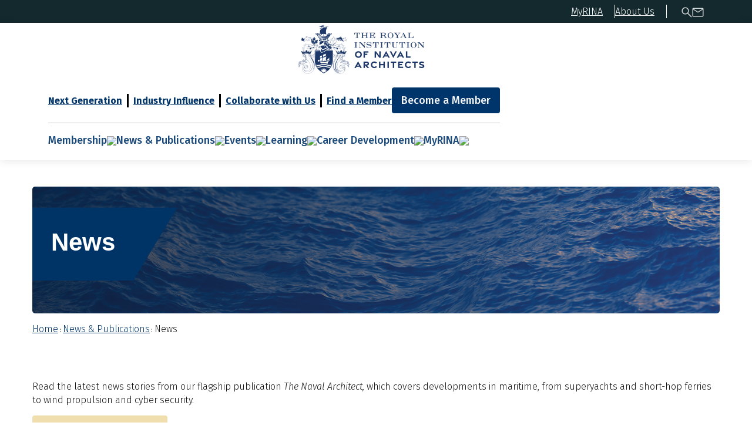

--- FILE ---
content_type: text/html; charset=utf-8
request_url: https://www.rina.org.uk/News
body_size: 7242
content:
<!DOCTYPE html>
<html>

<head><meta name="Author" content="Royal Institution of Naval Architects">
<meta name="Generator" content="Intergage">
<meta name="ROBOTS" content="NOODP">

  <title>News</title>
  <meta charset="utf-8">
  <meta name="viewport" content="width=device-width, initial-scale=1">
  <script>
    WebFontConfig = {
      google: {
        families: []
      },
		timeout: 2000
    };

    (function (d) {
      if("$VAR;font-family$" == "null" && "$VAR;heading-font-family$" == "null") { return }
      if("$VAR;font-family$" != "null") {WebFontConfig.google.families.push('$VAR;font-family$')}
      if("$VAR;heading-font-family$" != "null") {WebFontConfig.google.families.push('$VAR;heading-font-family$:700')}
      d.querySelector('html').classList.add("wf-loading");
      var wf = d.createElement('script'), s = d.scripts[0];
      wf.src = 'https://ajax.googleapis.com/ajax/libs/webfont/1.6.26/webfont.js';
      wf.async = true;
      s.parentNode.insertBefore(wf, s);
    })(document);
  </script>
  <link href="https://cdn.jsdelivr.net/npm/bootstrap@5.3.3/dist/css/bootstrap.min.css" rel="stylesheet" integrity="sha384-QWTKZyjpPEjISv5WaRU9OFeRpok6YctnYmDr5pNlyT2bRjXh0JMhjY6hW+ALEwIH" crossorigin="anonymous">
  <script src="https://cdn.jsdelivr.net/npm/bootstrap@5.3.3/dist/js/bootstrap.bundle.min.js" integrity="sha384-YvpcrYf0tY3lHB60NNkmXc5s9fDVZLESaAA55NDzOxhy9GkcIdslK1eN7N6jIeHz" crossorigin="anonymous"></script>
<link rel="canonical" href="https://www.rina.org.uk/News"><base href="https://www.rina.org.uk/News"><link rel="icon" href="/res/favicon.ico"><link rel="stylesheet" type="text/css" href="/c2/resources/v13/ldi.css"><link rel="stylesheet" href="/res/c2ag_sitestyle_9_746_1_1.css" type="text/css"><script type="text/javascript" src="/res/bootstrap13.js"></script>
<script type="text/javascript" src="https://code.jquery.com/jquery-3.5.1.min.js"></script>
<script type="text/javascript" src="https://cdnjs.cloudflare.com/ajax/libs/slick-carousel/1.8.1/slick.min.js"></script>
<link rel="stylesheet" type="text/css" href="/res/slick-styles.css"><link rel="stylesheet" type="text/css" href="/res/squidStyles.css"><script type="text/javascript" src="/res/addSticky.js"></script>
<script type="text/javascript" src="/res/beforeAndAfter.js" defer></script>
<script type="text/javascript" src="/res/mobileMenu.js"></script>
<link rel="stylesheet" type="text/css" href="/res/stepsAnimation.js"><link rel="stylesheet" type="text/css" href="/res/elementsAnimations.js"><link rel="stylesheet" type="text/css" href="/res/tabsFirstNavActive.js"><link rel="stylesheet" type="text/css" href="/res/fgdStyles.css"><script type="text/javascript" src="/res/stickyHeader.js"></script>
<script type="text/javascript" src="/res/printinv.js"></script>
<script type="text/javascript" src="/res/megaMenu.js"></script>
<script type="text/javascript" src="/res/searchPopup.js"></script>
<script type="text/javascript" src="/res/marketingConsentPreferences.js"></script>
</head>

<body class=" Squid"><div id="MBMeasureTextDiv" style="position:absolute;left:0px;top:0px;visibility:hidden">&nbsp;</div>

  <div id="wrap">
	  <div class="top-header">
		  <div class="top-header__inner container">
			  <div class="top-header__inner-links">
				  <a href="https://www.rina.org.uk/MyRINA" class="top-header__link"><span>MyRINA</span></a>
				  <a href="https://www.rina.org.uk/about-us" class="top-header__link"><span>About Us</span></a>
			  </div>
			  <div class="top-header__inner-icons">
				  <span class="top-header__icon magnify-icon"><img src="/res/search_white.svg" width='18' height='18'></span>
				  <a href="https://www.rina.org.uk/Contact-Us" class="top-header__link"><span class="top-header__icon"><img src="/res/mail-icon.svg" alt="Mail Icon" width='20' height='16'></span></a>
			  </div>
		  </div>
	  </div>
	<div class="header-wrap">
		<div class='c2pgitm_wrap'><header class="" style="box-shadow: 0 1px 14px rgba(0,0,0,.1);">
	<nav class="navbar container">
		<div class="navbar-logo">
			<a href="https://www.rina.org.uk/"><img src="/res/FULL LOGO_NAVY.png" width='1920' height='720'></a>
		</div>
		<div class="navbar-menu">
			<div class="mobile-top">
				<a href="https://www.rina.org.uk/" class="mobile-logo"><img src="/res/Logo_mobile.svg" width='128' height='90'></a>
				<span class="mobile-close"><img src="/res/close-icon.svg" width='14' height='14'></span>
			</div>
			<div class="mobile-ctas-search">
				<div class="mobile-ctas" style="align-items:center">
				  	<a href="https://www.rina.org.uk/about-us" class="top-header__link" style="margin-left:15px;color:white"><span style="color:white">About Us</span></a>
					<a href="https://www.rina.org.uk/Contact-Us" class="mobile-cta">
						<img src="/res/mail-icon.svg" width='20' height='16'>
					</a>
				</div>
				<div class="mobile-search">
					<div class='c2pgitm_wrap'>
<form method="post" action="https://www.rina.org.uk/cgi-bin/showpage.fcgi" id="sfsiglobaltext1_form" class="searchBoxForm">
	<span class="SearchBox">
		 <label for="sfsiglobaltext1" class="searchBoxLabel">Start your search...</label>
		 <input type="text" name="sfsiglobaltext1" id="sfsiglobaltext1" size="15" class="searchBoxInput">
	</span>
	<span class="SearchBoxSubmit">
		 <button type="submit"  class="c2btn c2btnsearch sbtn" name="search">Search</button>
	</span>

<input type="hidden" name="p" value="362">
<input type="hidden" name="search" value="1">
<input type="hidden" name="searchbox" value="sfsiglobaltext1">
</form>
</div><div class='c2eipsubhook' id='eip_4__319;300;4;46;Mobile Search'></div>
				</div>
			</div>
			<div class="navbar-menus-group">
				<div class="main-menu">
					<div class='c2pgitm_wrap'><p class="m-menu" style="display: flex; justify-content: flex-end; align-items: center; gap: 15px; text-align: right;"><strong><a href="https://www.rina.org.uk/Next-Generation">Next Generation</a> <a href="https://www.rina.org.uk/Industry-Influence">Industry Influence</a> <a href="https://www.rina.org.uk/Collaborate-with-us">Collaborate with Us</a> <a href="https://www.rina.org.uk/Find-A-Member-Professional-Corporate">Find a&nbsp;Member</a> </strong> <span class="primary-btn"> <a href="https://www.rina.org.uk/Become-a-Member">Become a Member</a> </span></p></div><div class='c2eipsubhook' id='eip_4__319;300;4;46; Main Menu'></div>
				</div>
				<hr style="background-color: #D0D4D5;">
				<div class="mega-menu">
					<div class='c2pgitm_wrap'>
<!--start of menu HTML - c2cssmenu.html mega_menu7 OldVersion=0 -->
<div id="mega" class="mega menudefault">
<ul class="lev1" id="mega_ul" >
        <li class="lev1 par parlev1 first">
            <a class="lev1 par parlev1 first" href="https://www.rina.org.uk/Membership" >Membership</a>
    <ul class="lev2">
        <li class="lev2 par parlev2">
            <a class="lev2 par parlev2" href="https://www.rina.org.uk/Naval-Architects-Maritime-Engineers" >Naval&nbsp;Architects&nbsp;&&nbsp;Maritime&nbsp;Engineers</a>
    <ul class="lev3">
        <li class="lev3 child">
            <a class="lev3 child" href="https://www.rina.org.uk/Application-For-Fellow" >Application&nbsp;for&nbsp;Fellow</a>
        </li>
        <li class="lev3 child">
            <a class="lev3 child" href="https://www.rina.org.uk/Application-For-Member" >Application&nbsp;for&nbsp;Member</a>
        </li>
        <li class="lev3 child lastlev3 last">
            <a class="lev3 child lastlev3 last" href="https://www.rina.org.uk/Application-For-Associate-Membership" >Application&nbsp;for&nbsp;Associate&nbsp;Membership</a>
        </li></ul>
        </li>
        <li class="lev2 par parlev2">
            <a class="lev2 par parlev2" href="https://www.rina.org.uk/Maritime-Professionals" >Maritime&nbsp;Professionals</a>
    <ul class="lev3">
        <li class="lev3 child">
            <a class="lev3 child" href="https://www.rina.org.uk/Application-For-Associate-Fellow" >Application&nbsp;for&nbsp;Associate&nbsp;Fellow</a>
        </li>
        <li class="lev3 child">
            <a class="lev3 child" href="https://www.rina.org.uk/Application-For-Senior-Associate" >Application&nbsp;for&nbsp;Senior&nbsp;Associate</a>
        </li>
        <li class="lev3 child lastlev3 last">
            <a class="lev3 child lastlev3 last" href="https://www.rina.org.uk/Application-for-Associate-Membership-2.html" >Application&nbsp;for&nbsp;Associate&nbsp;Membership</a>
        </li></ul>
        </li>
        <li class="lev2 par parlev2">
            <a class="lev2 par parlev2" href="https://www.rina.org.uk/Student-Graduates" >Students&nbsp;&&nbsp;Graduates</a>
    <ul class="lev3">
        <li class="lev3 child">
            <a class="lev3 child" href="https://www.rina.org.uk/Application-For-Associate-Membership" >Application&nbsp;for&nbsp;Graduate</a>
        </li>
        <li class="lev3 child lastlev3 last">
            <a class="lev3 child lastlev3 last" href="https://www.rina.org.uk/Application-For-Student" >Application&nbsp;for&nbsp;Student</a>
        </li></ul>
        </li>
        <li class="lev2 child lastlev2 last">
            <a class="lev2 child lastlev2 last" href="https://www.rina.org.uk/Professional-Registration" >Professional&nbsp;Registration</a>
        </li></ul>
        </li>
        <li class="lev1 par parlev1 poc poclev1">
            <a class="lev1 par parlev1 poc poclev1" href="https://www.rina.org.uk/News-Publications" >News&nbsp;&&nbsp;Publications</a>
    <ul class="lev2">
        <li class="lev2 cur curlev2 child">
            <a class="lev2 cur curlev2 child" href="https://www.rina.org.uk/News" >News</a>
        </li>
        <li class="lev2 par parlev2">
            <a class="lev2 par parlev2" href="https://www.rina.org.uk/Magazines" >Magazines</a>
    <ul class="lev3">
        <li class="lev3 child">
            <a class="lev3 child" href="https://www.rina.org.uk/Naval-Architect-November-December-2025-Issue" >The&nbsp;Naval&nbsp;Architect&nbsp;-&nbsp;Latest&nbsp;Issue</a>
        </li>
        <li class="lev3 child">
            <a class="lev3 child" href="https://www.rina.org.uk/Journal-Downloads" >The&nbsp;Naval&nbsp;Architect&nbsp;-&nbsp;All&nbsp;Issues</a>
        </li>
        <li class="lev3 child lastlev3 last">
            <a class="lev3 child lastlev3 last" href="https://www.rina.org.uk/The-Australian-Naval-Architect-All-Issues" >The&nbsp;Australian&nbsp;Naval&nbsp;Architect&nbsp;-&nbsp;All&nbsp;Issues</a>
        </li></ul>
        </li>
        <li class="lev2 child">
            <a class="lev2 child" href="https://www.rina.org.uk/Newsletters" >Newsletters</a>
        </li>
        <li class="lev2 child">
            <a class="lev2 child" href="https://www.rina.org.uk/RINA-Journals" >Journals</a>
        </li>
        <li class="lev2 child lastlev2 last">
            <a class="lev2 child lastlev2 last" href="https://www.rina.org.uk/Library-Archive" >Library&nbsp;(Archive)</a>
        </li></ul>
        </li>
        <li class="lev1 par parlev1">
            <a class="lev1 par parlev1" href="https://www.rina.org.uk/Events" >Events</a>
    <ul class="lev2">
        <li class="lev2 child">
            <a class="lev2 child" href="https://www.rina.org.uk/Events" >Upcoming&nbsp;Events</a>
        </li>
        <li class="lev2 child">
            <a class="lev2 child" href="https://www.rina.org.uk/Branches" >Member&nbsp;Branch&nbsp;Events</a>
        </li>
        <li class="lev2 child">
            <a class="lev2 child" href="https://www.rina.org.uk/Events-Portfolio" >Events&nbsp;Portfolio</a>
        </li>
        <li class="lev2 child lastlev2 last">
            <a class="lev2 child lastlev2 last" href="https://www.rina.org.uk/Events-Terms-Conditions" >Events&nbsp;Terms&nbsp;&&nbsp;Conditions</a>
        </li></ul>
        </li>
        <li class="lev1 par parlev1">
            <a class="lev1 par parlev1" href="https://www.rina.org.uk/Learning" >Learning</a>
    <ul class="lev2">
        <li class="lev2 par parlev2">
            <a class="lev2 par parlev2" href="https://www.rina.org.uk/Courses" >Courses</a>
    <ul class="lev3">
        <li class="lev3 child lastlev3 last">
            <a class="lev3 child lastlev3 last" href="https://www.rina.org.uk/Continuing-Professional-Development-CPD-Course-Endorsement" >CPD&nbsp;Course&nbsp;Endorsement</a>
        </li></ul>
        </li>
        <li class="lev2 child">
            <a class="lev2 child" href="https://www.rina.org.uk/On-Demand-Learning" >On&nbsp;Demand&nbsp;Learning</a>
        </li>
        <li class="lev2 child">
            <a class="lev2 child" href="https://www.rina.org.uk/Conference-Proceedings" >Conference&nbsp;Proceedings</a>
        </li>
        <li class="lev2 child lastlev2 last">
            <a class="lev2 child lastlev2 last" href="https://www.rina.org.uk/Library-Archive" >Library&nbsp;(Archive)</a>
        </li></ul>
        </li>
        <li class="lev1 par parlev1">
            <a class="lev1 par parlev1" href="https://www.rina.org.uk/Career-Development" >Career&nbsp;Development</a>
    <ul class="lev2">
        <li class="lev2 par parlev2">
            <a class="lev2 par parlev2" href="https://www.rina.org.uk/Career-Map" >Career&nbsp;Map</a>
    <ul class="lev3">
        <li class="lev3 child lastlev3 last">
            <a class="lev3 child lastlev3 last" href="https://www.rina.org.uk/Partner-Universities" >Partner&nbsp;Universities</a>
        </li></ul>
        </li>
        <li class="lev2 par parlev2">
            <a class="lev2 par parlev2" href="https://www.rina.org.uk/Awards" >Awards</a>
    <ul class="lev3">
        <li class="lev3 child">
            <a class="lev3 child" href="https://www.rina.org.uk/Maritime-Innovation-Award" >Maritime&nbsp;Innovation&nbsp;Award</a>
        </li>
        <li class="lev3 child">
            <a class="lev3 child" href="https://www.rina.org.uk/Maritime-Safety-Award" >Maritime&nbsp;Safety&nbsp;Award</a>
        </li>
        <li class="lev3 child">
            <a class="lev3 child" href="https://www.rina.org.uk/Maritime-Diversity-Award" >Maritime&nbsp;Diversity&nbsp;Award</a>
        </li>
        <li class="lev3 child">
            <a class="lev3 child" href="https://www.rina.org.uk/William-Froude-Medal" >William&nbsp;Froude&nbsp;Medal</a>
        </li>
        <li class="lev3 child">
            <a class="lev3 child" href="https://www.rina.org.uk/RINA-Contribution-to-STEM-Award" >RINA&nbsp;Contribution&nbsp;to&nbsp;STEM&nbsp;Award</a>
        </li>
        <li class="lev3 child">
            <a class="lev3 child" href="https://www.rina.org.uk/RINA-Developing-Careers-Champion-Award" >RINA&nbsp;Developing&nbsp;Careers&nbsp;Champion&nbsp;Award</a>
        </li>
        <li class="lev3 child lastlev3 last">
            <a class="lev3 child lastlev3 last" href="https://www.rina.org.uk/Peter-Contraros-Award" >Peter&nbsp;Contraros&nbsp;Award</a>
        </li></ul>
        </li>
        <li class="lev2 child">
            <a class="lev2 child" href="https://www.rina.org.uk/RINA-Scholarships" >Scholarships</a>
        </li>
        <li class="lev2 child lastlev2 last">
            <a class="lev2 child lastlev2 last" href="https://www.rina.org.uk/Volunteering" >Volunteering</a>
        </li></ul>
        </li>
        <li class="lev1 par parlev1">
            <a class="lev1 par parlev1" href="https://www.rina.org.uk/MyRINA" >MyRINA</a>
    <ul class="lev2">
        <li class="lev2 child">
            <a class="lev2 child" href="https://www.rina.org.uk/Update-Details" >Update&nbsp;Details</a>
        </li>
        <li class="lev2 child">
            <a class="lev2 child" href="https://www.rina.org.uk/membership-billing" >Membership&nbsp;Billing</a>
        </li>
        <li class="lev2 child">
            <a class="lev2 child" href="https://www.rina.org.uk/Order-History" >Order&nbsp;History</a>
        </li>
        <li class="lev2 child">
            <a class="lev2 child" href="https://www.rina.org.uk/Raise-A-Support-Ticket" >Raise&nbsp;A&nbsp;Support&nbsp;Ticket</a>
        </li>
        <li class="lev2 child">
            <a class="lev2 child" href="https://www.rina.org.uk/RINA-Membership-Directory" >RINA&nbsp;Member&nbsp;Directory</a>
        </li>
        <li class="lev2 child">
            <a class="lev2 child" href="https://www.rina.org.uk/Journal-Downloads" >Journal&nbsp;Downloads</a>
        </li>
        <li class="lev2 child">
            <a class="lev2 child" href="https://www.rina.org.uk/Update-Marketing-Consent" >Update&nbsp;Marketing&nbsp;Consent</a>
        </li>
        <li class="lev2 last child lastlev2">
            <a class="lev2 last child lastlev2" href="https://www.rina.org.uk/Update-Email-Password" >Update&nbsp;Email&nbsp;/&nbsp;Password</a>
        </li></ul>
        </li>
</ul>
</div></div><div class='c2eipsubhook' id='eip_4__319;300;4;46; Mega Menu'></div>
				</div>
			</div>
		</div>
		
		<div class="burger">
			<span class="burger-dash"></span>
			<span class="burger-dash"></span>
			<span class="burger-dash"></span>
		</div>
		<div class="menu-overlay"></div>
	</nav>
</header></div>
		<div class="header-replacement"></div>
	</div>
	<div>
		<div class='c2pgitm_wrap'><div class="banner-squid-wrapper primary-gradient  corners-size-small space-left-55 space-right-55 space-above-45  min-vh-30  " style="background-image: url('/res/RINA-Placeholder-Banner.jpg'); background-size:cover;object-fit:cover;background-repeat:no-repeat; ">
	<div class="banner-squid-container  vertical-position-middle min-vh-30 horizontal-position-left" style="display:flex;">
		<div class="banner-content">
			<div class='c2pgitm_wrap'><div class="content-with-action all-text-white">
	<div class="heading-group">
		 
			<h2 class="heading ">News</h2>
		
		
		<div class="subheading text-white"></div>
	</div>
	<div class="main-text">
		
	</div>
	<div class="buttons">
		
	</div>
</div></div><div class='c2eipsubhook' id='eip_5_4309_319;1265;4309;38;ColumnOne'></div>
		</div>
	</div>
</div></div>
	</div>
    <div class='space-above-15 space-below-25 c2pgitm_wrap'><div class='LocatorContainer px-55'><span class='LocatorText'><a href='https://www.rina.org.uk/'>Home</a></span> : <span class='LocatorText'><a href='https://www.rina.org.uk/News-Publications'>News & Publications</a></span> : <span class='LocatorText'>News</span></div></div><div class='c2pgitm_wrap'><div class="heading-maintext  space-left-55 space-right-55 no-border    py-35  horizontal-position-left vertical-position-middle" style="display:flex;  ">
	<div class="  ">
		<h2 class="heading-maintext__heading "></h2>
		<div class="heading-maintext__maintext">
			<p>Read the latest news stories from our flagship publication&nbsp;<em>The Naval Architect,&nbsp;</em>which covers&nbsp;developments in maritime,&nbsp;from superyachts and short-hop ferries to wind propulsion and cyber security.</p>

<p><a href="https://www.rina.org.uk/Journal-Downloads"><span class="secondary-btn">Read <em>The Naval Architect</em></span></a></p>
		</div>
		
	</div>
</div></div><div class='c2pgitm_wrap'><div class="rina-articles__main static" style="width:100%;">
	<div class="container rina-articles__main-inner">
		<div class="rina-article-summary">
	<div class="rina-article-summary__inner">
		<div class="rina-article-summary__image-container">
			<a href='https://www.rina.org.uk/iqs/dbitemid.132/sfa.view/News'><img class="rina-article-summary__image" src="/res/SEAL1RS - TNA - ND25.jpg" width='1000' height='750'></a>
			<span class="chevron-icon">></span>
		</div>
		<div class="rina-article-summary__main-content">
			<p class="rina-article-summary__eyebrow"></p>
			<h2 class="rina-article-summary__heading">The USV launch and recovery 'missing link'</h2>
			<div class="rinar-article-summary__description">
				<p>Sealartec&#39;s radical ALR-S technology can convert a conventional ship&#39;s stern ramp to a fully autonomous recovery system for unmanned surface vessels</p>
			</div>
		</div>
		<a href="https://www.rina.org.uk/The-USV-launch-and-recovery-missing-link.html" class="detail-link">Detail Link</a>
	</div>
</div><div class="rina-article-summary">
	<div class="rina-article-summary__inner">
		<div class="rina-article-summary__image-container">
			<a href='https://www.rina.org.uk/iqs/dbitemid.133/sfa.view/News'><img class="rina-article-summary__image" src="/res/Roc and Doc - TNA - ND25.jpg" width='1000' height='750'></a>
			<span class="chevron-icon">></span>
		</div>
		<div class="rina-article-summary__main-content">
			<p class="rina-article-summary__eyebrow"></p>
			<h2 class="rina-article-summary__heading">'ROC + Dock' project darts towards the wrap-up phase</h2>
			<div class="rinar-article-summary__description">
				<p>The UK-based ROC + DOCK project has brought together remote-controlled operations, a dual-function simulator and a &lsquo;hands-off&rsquo; docking station, to encourage force multiplication of uncrewed vessels in ports and harbours</p>
			</div>
		</div>
		<a href="https://www.rina.org.uk/ROC-Dock-project-darts-towards-the-wrap-up-phase.html" class="detail-link">Detail Link</a>
	</div>
</div><div class="rina-article-summary">
	<div class="rina-article-summary__inner">
		<div class="rina-article-summary__image-container">
			<a href='https://www.rina.org.uk/iqs/dbitemid.131/sfa.view/News'><img class="rina-article-summary__image" src="/res/Hybrid - TNA - ND25.jpg" width='1000' height='742'></a>
			<span class="chevron-icon">></span>
		</div>
		<div class="rina-article-summary__main-content">
			<p class="rina-article-summary__eyebrow"></p>
			<h2 class="rina-article-summary__heading">Hybrid CSOV 'Windea Clausius' joins Bernhard Schulte Offshore fleet</h2>
			<div class="rinar-article-summary__description">
				<p>The latest addition to Bernhard Schulte Offshore&rsquo;s CSOV fleet,&nbsp;<i>Windea Clausius</i>, combines a methanol-ready hybrid propulsion plant with Ulstein&rsquo;s Twin X-STERN design for energy efficiency and ease of operations</p>
			</div>
		</div>
		<a href="https://www.rina.org.uk/Hybrid-CSOV-Windea-Clausius-joins-Bernhard-Schulte-Offshore-fleet.html" class="detail-link">Detail Link</a>
	</div>
</div><div class="rina-article-summary">
	<div class="rina-article-summary__inner">
		<div class="rina-article-summary__image-container">
			<a href='https://www.rina.org.uk/iqs/dbitemid.130/sfa.view/News'><img class="rina-article-summary__image" src="/res/Wind Power TNA - ND25.jpg" width='1000' height='750'></a>
			<span class="chevron-icon">></span>
		</div>
		<div class="rina-article-summary__main-content">
			<p class="rina-article-summary__eyebrow"></p>
			<h2 class="rina-article-summary__heading">Wind power for patrol boats? Ask the New Generation</h2>
			<div class="rinar-article-summary__description">
				<p>We&#39;ve seen wingsails applied to bulkers and tankers - but aboard a smaller patrol boat? The latest design from MAURIC, set for launch in 2027, could open up an entirely new market for wind-assisted propulsion systems</p>
			</div>
		</div>
		<a href="https://www.rina.org.uk/Wind-power-for-patrol-boats-Ask-the-New-Generation.html" class="detail-link">Detail Link</a>
	</div>
</div><div class="rina-article-summary">
	<div class="rina-article-summary__inner">
		<div class="rina-article-summary__image-container">
			<a href='https://www.rina.org.uk/Repurposed-for-surveillance.html'><img class="rina-article-summary__image" src="/res/dssg.png" width='1920' height='1080'></a>
			<span class="chevron-icon">></span>
		</div>
		<div class="rina-article-summary__main-content">
			<p class="rina-article-summary__eyebrow"></p>
			<h2 class="rina-article-summary__heading">Repurposed for surveillance</h2>
			<div class="rinar-article-summary__description">
				
			</div>
		</div>
		<a href="https://www.rina.org.uk/Repurposed-for-surveillance.html" class="detail-link">Detail Link</a>
	</div>
</div><div class="rina-article-summary">
	<div class="rina-article-summary__inner">
		<div class="rina-article-summary__image-container">
			<a href='https://www.rina.org.uk/Aircat-on-the-attack.html'><img class="rina-article-summary__image" src="/res/TNAOctober2025Eureka-StrategicMarine02 AIRCAT_35_Crewliner_2.png" width='2048' height='1150'></a>
			<span class="chevron-icon">></span>
		</div>
		<div class="rina-article-summary__main-content">
			<p class="rina-article-summary__eyebrow"></p>
			<h2 class="rina-article-summary__heading">Aircat on the attack</h2>
			<div class="rinar-article-summary__description">
				
			</div>
		</div>
		<a href="https://www.rina.org.uk/Aircat-on-the-attack.html" class="detail-link">Detail Link</a>
	</div>
</div><div class="rina-article-summary">
	<div class="rina-article-summary__inner">
		<div class="rina-article-summary__image-container">
			<a href='https://www.rina.org.uk/Nuclear-ships-who-pays-the-price.html'><img class="rina-article-summary__image" src="/res/abachrazRS-1.webp" width='1000' height='746'></a>
			<span class="chevron-icon">></span>
		</div>
		<div class="rina-article-summary__main-content">
			<p class="rina-article-summary__eyebrow"></p>
			<h2 class="rina-article-summary__heading">Nuclear ships: who pays the price?</h2>
			<div class="rinar-article-summary__description">
				
			</div>
		</div>
		<a href="https://www.rina.org.uk/Nuclear-ships-who-pays-the-price.html" class="detail-link">Detail Link</a>
	</div>
</div><div class="rina-article-summary">
	<div class="rina-article-summary__inner">
		<div class="rina-article-summary__image-container">
			<a href='https://www.rina.org.uk/How-drones-are-ramping-up-ship-security-fears.html'><img class="rina-article-summary__image" src="/res/shahedRS.webp" width='1000' height='725'></a>
			<span class="chevron-icon">></span>
		</div>
		<div class="rina-article-summary__main-content">
			<p class="rina-article-summary__eyebrow"></p>
			<h2 class="rina-article-summary__heading">How drones are ramping up ship security fears</h2>
			<div class="rinar-article-summary__description">
				
			</div>
		</div>
		<a href="https://www.rina.org.uk/How-drones-are-ramping-up-ship-security-fears.html" class="detail-link">Detail Link</a>
	</div>
</div><div class="rina-article-summary">
	<div class="rina-article-summary__inner">
		<div class="rina-article-summary__image-container">
			<a href='https://www.rina.org.uk/Marine-AI-looks-to-give-uncrewed-vessels-a-voice'><img class="rina-article-summary__image" src="/res/Marine AI - TNA - Oct 25.jpg" width='1000' height='750'></a>
			<span class="chevron-icon">></span>
		</div>
		<div class="rina-article-summary__main-content">
			<p class="rina-article-summary__eyebrow"></p>
			<h2 class="rina-article-summary__heading">Marine AI looks to give uncrewed vessels a voice</h2>
			<div class="rinar-article-summary__description">
				<p>The autonomy software developer Marine AI has launched a project in the hope of granting uncrewed vessels the ability to &ldquo;communicate naturally&rdquo; with other ships, in the manner of a human operator. The project has received the backing of the Defence and Security Accelerator (DASA), a branch of the UK Ministry of Defence (MoD) created to fund the development of innovate tech solutions for the British Armed Forces.</p>
			</div>
		</div>
		<a href="https://www.rina.org.uk/Marine-AI-looks-to-give-uncrewed-vessels-a-voice" class="detail-link">Detail Link</a>
	</div>
</div><div class="rina-article-summary">
	<div class="rina-article-summary__inner">
		<div class="rina-article-summary__image-container">
			<a href='https://www.rina.org.uk/Biofuel-first-for-Hull-Rotterdam-ro-ro-runs.html'><img class="rina-article-summary__image" src="https://rina.org.uk/wp-content/uploads/2025/10/prideRS.gif"></a>
			<span class="chevron-icon">></span>
		</div>
		<div class="rina-article-summary__main-content">
			<p class="rina-article-summary__eyebrow"></p>
			<h2 class="rina-article-summary__heading">Biofuel first for Hull-Rotterdam ro-ro runs</h2>
			<div class="rinar-article-summary__description">
				
			</div>
		</div>
		<a href="https://www.rina.org.uk/Biofuel-first-for-Hull-Rotterdam-ro-ro-runs.html" class="detail-link">Detail Link</a>
	</div>
</div><div class="rina-article-summary">
	<div class="rina-article-summary__inner">
		<div class="rina-article-summary__image-container">
			<a href='https://www.rina.org.uk/Zeebrugge-cruise-hub-pursues-green-electric-dream.html'><img class="rina-article-summary__image" src="/res/cruise-RS1.webp" width='1000' height='735'></a>
			<span class="chevron-icon">></span>
		</div>
		<div class="rina-article-summary__main-content">
			<p class="rina-article-summary__eyebrow"></p>
			<h2 class="rina-article-summary__heading">Zeebrugge cruise hub pursues green electric dream</h2>
			<div class="rinar-article-summary__description">
				
			</div>
		</div>
		<a href="https://www.rina.org.uk/Zeebrugge-cruise-hub-pursues-green-electric-dream.html" class="detail-link">Detail Link</a>
	</div>
</div><div class="rina-article-summary">
	<div class="rina-article-summary__inner">
		<div class="rina-article-summary__image-container">
			<a href='https://www.rina.org.uk/Defence-duo-under-construction-for-Montenegro.html'><img class="rina-article-summary__image" src="https://rina.org.uk/wp-content/uploads/2025/09/kershiprs-1.jpg"></a>
			<span class="chevron-icon">></span>
		</div>
		<div class="rina-article-summary__main-content">
			<p class="rina-article-summary__eyebrow"></p>
			<h2 class="rina-article-summary__heading">Defence duo under construction for Montenegro</h2>
			<div class="rinar-article-summary__description">
				
			</div>
		</div>
		<a href="https://www.rina.org.uk/Defence-duo-under-construction-for-Montenegro.html" class="detail-link">Detail Link</a>
	</div>
</div>
	</div>
	<div class="container page-links">
		
<nav>
  <ul class="c2pagination">
<li class="c2page-item active" aria-current="page"><span class="c2page-link">1</span></li><li class="c2page-item"><a class="c2page-link" href="https://www.rina.org.uk/iqs/rp.1/News">2</a></li><li class="c2page-item"><a class="c2page-link" href="https://www.rina.org.uk/iqs/rp.2/News">3</a></li><li class="c2page-item"><a class="c2page-link" href="https://www.rina.org.uk/iqs/rp.3/News">4</a></li><li class="c2page-item"><a class="c2page-link" href="https://www.rina.org.uk/iqs/rp.4/News">5</a></li><li class="c2page-item"><a class="c2page-link" href="https://www.rina.org.uk/iqs/rp.5/News">6</a></li><li class="c2page-item"><a class="c2page-link" href="https://www.rina.org.uk/iqs/rp.6/News">7</a></li><li class="c2page-item"><a class="c2page-link" href="https://www.rina.org.uk/iqs/rp.7/News">8</a></li><li class="c2page-item"><a class="c2page-link" href="https://www.rina.org.uk/iqs/rp.8/News">9</a></li><li class="c2page-item"><a class="c2page-link" href="https://www.rina.org.uk/iqs/rp.9/News">10</a></li><li class="c2page-item"><a class="c2page-link" href="https://www.rina.org.uk/iqs/rp.1/News"><span aria-label="Next">&raquo;</span></a></li>
  </ul>
</nav>
	</div>
</div></div>

    <div class='c2pgitm_wrap'><footer class="squid-footer " id="footer">
  <div class="container &#36;Field;U_Padding - Vertical&#36; &#36;Field;U_Padding - Horizontal&#36;">
    <div class="squid-footer-inner">
		<div class="footer-column column-one"><p><img alt="rina-logo white" border="0" hspace="0" src='/res/rina-logo_white.svg' style="" vspace="0" width='240' height='170'></p></div>
		<div class="footer-column column-two"><h2>Explore</h2>

<ul>
	<li><a href="https://www.rina.org.uk/about-us">About Us</a></li>
	<li><a href="https://www.rina.org.uk/Newsletters">Sign Up for Updates</a></li>
	<li><a href="https://www.rina.org.uk/Contact-Us">Contact Us</a></li>
</ul></div>
		<div class="footer-column column-three"><h2>Postal Address &amp; Head Office</h2>

<p>Royal Institution of Naval Architects<br>
8-9 Northumberland Street, London, WC2N 5DA, UK</p></div>
		<div class="footer-column column-four"><h2>Enquiries</h2>

<ul>
	<li>t:&nbsp;<a aria-label="+44 (0)20 7235 4622" href="tel:00442072354622" role="link" title="phone">+44 (0)20 7235 4622</a></li>
	<li>f:&nbsp;<a aria-label="+44 (0)20 7259 5912" href="tel:00442072595912" role="link" title="phone">+44 (0)20 7259 5912</a></li>
	<li><script type="text/javascript">
<!--
{ document.write(String.fromCharCode(60,97,32,97,114,105,97,45,108,97,98,101,108,61,34,104,113,64,114,105,110,97,46,111,114,103,46,117,107,34,32,104,114,101,(101+5)-4,61,34,109,97,105,108,116,111,58,104,113,64,114,105,110,97,46,111,114,103,46,117,107,34,32,114,111,108,101,61,34,108,105,110,107,34,32,116,105,116,108,101,61,34,101,109,97,105,108,34,32,116,97,114,103,101,116,61,34,95,98,108,97,110,107,34,32,111,110,99,108,105,99,107,61,34,103,116,97,103,40,39,101,118,101,110,116,39,44,32,39,112,97,103,101,95,118,105,101,119,39,44,32,123,112,97,103,101,95,108,111,99,97,116,105,111,110,58,32,32,39,47,108,105,110,107,115,45,104,113,64,114,105,110,97,46,111,114,103,46,117,107,39,44,32,112,97,103,101,95,116,105,116,108,101,58,32,32,39,47,108,105,110,107,115,45,104,113,64,114,105,110,97,46,111,114,103,46,117,107,39,125,41,59,34,62,104,113,64,114,105,110,97,46,111,114,103,46,117,107,60,47,97,62)) }
//-->
</script></li>
</ul></div>
		<div class="footer-column column-five"><h2>Membership</h2>

<ul>
	<li><a href="https://www.rina.org.uk/Code-of-Professional-Conduct">Code of&nbsp;Conduct</a></li>
	<li><a href="https://www.rina.org.uk/Board-Governance">By Laws</a></li>
	<li><a href="https://www.rina.org.uk/Web-Privacy-Notice">Privacy Notice</a></li>
</ul></div>
		<div class='c2eipsubhook' id='eip_3__319;99;3;46;Footer Content'></div>
	</div>
   </div>
   <div class="copyright-section">
	   <div class="container">
		   <div class="copyrights">
			   <p>
			   © 2026 Royal Institution of Naval Architects &#124; All rights reserved
			   </p>
		   </div>
		   <div class="legal">
		   	<p>Registered with the Charity Commission for England and Wales No. 211161.</p>
		   </div>
	   </div>
   </div>
   <a href="#" class="back-to-top"><img src="/res/arrow-right__black.svg" width='6' height='9'></a>
</footer></div><div class='c2pgitm_wrap'><div class="search-overlay" id="searchOverlay">
	<div class="search-popup">
		<button class="close-btn" aria-label="Close Search">&times;</button>
		<div class='c2pgitm_wrap'>
<form method="post" action="https://www.rina.org.uk/cgi-bin/showpage.fcgi" id="sfsiglobaltext2_form" class="searchBoxForm">
	<span class="SearchBox">
		 <label for="sfsiglobaltext2" class="searchBoxLabel">Search for</label>
		 <input type="text" name="sfsiglobaltext2" id="sfsiglobaltext2" size="15" class="searchBoxInput">
	</span>
	<span class="SearchBoxSubmit">
		 <button type="submit"  class="c2btn c2btnsearch sbtn" name="search">Search</button>
	</span>

<input type="hidden" name="p" value="362">
<input type="hidden" name="search" value="1">
<input type="hidden" name="searchbox" value="sfsiglobaltext2">
</form>
</div><div class='c2eipsubhook' id='eip_3__169;1;9;46;Search Popup'></div>
	</div>
</div></div>

  </div>

</body>

</html>

--- FILE ---
content_type: text/css
request_url: https://www.rina.org.uk/res/c2ag_sitestyle_9_746_1_1.css
body_size: 601
content:

h1 {font-size:14px; margin-top:2px; margin-bottom:2px; font-family:"Fira Sans", sans-serif;;}
h2 {font-size:12px; padding:2px; margin-bottom:2px; font-family:"Fira Sans", sans-serif;;}
h3 {font-size:12px; padding:2px; margin-bottom:2px; font-family:"Fira Sans", sans-serif;;}
body {color:#000000; font-size:10px; font-family:"Fira Sans", sans-serif;;}
p, td, li, dd {font-size:10px; font-family:"Fira Sans", sans-serif;;}
a:link {color:#00356b; text-decoration:underline; font-family:"Fira Sans", sans-serif;;}
a:visited {color:#000000; text-decoration:none; font-family:"Fira Sans", sans-serif;;}
a:active {color:#00356b; text-decoration:underline; font-family:"Fira Sans", sans-serif;;}
a:hover {color:#000000; text-decoration:underline; font-family:"Fira Sans", sans-serif;;}
.Small {font-size:10px; }
.FormFieldName {}
.FormFieldHelp {font-style:italic; }
.FormErrorBoxCol {background:#ff0000; background-color:#ff0000; }
.FormFieldReqMarker {}
.ThemeItemLinkNormal {font-size:11px; }
.ThemeMoreLinkNormal {font-size:11px; text-decoration:underline; }
.ResultsRow1 {}
.ResultsRow2 {}
.RelatedContentHead {color:#ffffff; background:#000000; background-color:#000000; font-size:12px; padding:2px; margin-bottom:2px; }
.RelatedContentSection {font-size:12px; padding:2px; margin-bottom:2px; }
.menudefault * {margin:0px; padding:0px; }
.menudefault a,.menudefault span {height:1%; margin:0px; padding:0px; display:block; }
.menudefault ul.level_1 {margin:0px; }
.menudefault ul {margin-left:10px;list-style-type:none;list-style-image:none; }
.primary-btn {}
.secondary-btn {}
.alt-btn {}
.alt-btn-arrow {}
.maisy-gradient {}
.tag-one {}
.space-above-15 {}
.space-above-25 {}
.space-above-35 {}
.space-above-45 {}
.space-above-55 {}
.space-below-15 {}
.space-below-25 {}
.space-below-35 {}
.space-below-45 {}
.space-below-55 {}
.field33 {}
.field50 {}
.field67 {}
.text-white {}
.search-results-container {}
.custom-subheading {}
.custom-quote {}


--- FILE ---
content_type: text/css
request_url: https://www.rina.org.uk/res/squidStyles.css
body_size: 29502
content:
/*
* strip-unit - Unit stripper [10px = 10]
* param - $num : the value with a unit suffix, E.g: 10px
* return - $result : the value without any suffix, E.g: 10
* E.g. strip-unit(100px) = 100
*/
/*
* pxToEM - Convert PX value to EM value [100px = 6.25em]
* param - $target : the value in px without 'px' suffix, E.g: 100
* return - $result : the value in em with 'em' suffix, E.g: 6.25em
* E.g. pxToEM(100) = 6.25em
*/
/*
* u - PX and REM constrictor
* param - $property : css property, E.g: padding
* param - $values... : list of values for the property, note values are multiplied by $pixelBase, E.g.: 10, 20, 30, 40
* return - $result : the css property with values applied in pixels
* E.g. @include u(padding, 10, 20, 30, 40) = padding: 100px, 200px, 300px, 400px;
*/
/*! _general */
@import url("https://fonts.googleapis.com/css2?family=Fira+Sans:ital,wght@0,100;0,200;0,300;0,400;0,500;0,600;0,700;0,800;0,900;1,100;1,200;1,300;1,400;1,500;1,600;1,700;1,800;1,900&display=swap");
html {
  scroll-behavior: smooth; }

.c2pgitm_wrap {
  width: 100%;
  height: 100%; }

body {
  overflow-x: hidden; }

.richtext-column {
  display: flex;
  flex-direction: column; }

/*! _typography */
/* Font (Fira Sans) */
@font-face {
  font-family: 'Gravesend Sans';
  src: url("/p/1/gravesend-sans-bold.woff2") format("woff2"), url("/p/1/gravesend-sans-bold.woff") format("woff");
  font-weight: bold;
  font-style: normal;
  font-display: swap; }

/* Typography */
h1, h2, h3, h4, h5, h6,
p,
ol, ul, li,
a,
span,
div {
  font-family: "Fira Sans", sans-serif;
  padding: 0;
  margin: 0;
  background: unset;
  background-color: unset; }

p {
  margin-bottom: 15px; }

p,
span {
  font-size: 16px;
  line-height: 23px;
  color: #131313;
  font-weight: 300; }

ul {
  list-style: circle inside; }
  ul li {
    font-size: 16px; }

/*h1:not([class]) {
	font-size: 40px;
	font-weight: 700;
}*/
h1 {
  font-size: 50px;
  font-weight: 700;
  font-family: 'Gravesend Sans', sans-serif; }
  @media (max-width: 576px) {
    h1 {
      font-size: 42px;
      line-height: 50px; } }

h2 {
  font-size: 42px;
  font-weight: 700;
  line-height: 54px;
  margin-bottom: 6px;
  font-family: 'Gravesend Sans', sans-serif; }
  @media (max-width: 576px) {
    h2 {
      font-size: 36px;
      line-height: 39px; } }

h3 {
  font-size: 35px;
  font-weight: 500;
  line-height: 45px;
  margin-bottom: 6px;
  font-family: 'Gravesend Sans', sans-serif; }

h4 {
  font-family: 'Gravesend Sans', sans-serif; }

h5 {
  font-family: 'Gravesend Sans', sans-serif; }

h6 {
  font-family: 'Gravesend Sans', sans-serif; }

a {
  text-decoration: underline;
  text-underline-offset: 3px !important;
  text-decoration-thickness: 1px !important; }
  a:hover {
    text-decoration: none; }

.cke_editable ul {
  padding-left: 20px; }

.maisy-gradient {
  background: -webkit-linear-gradient(#D964E9, #F57969);
  -webkit-background-clip: text;
  -webkit-text-fill-color: transparent;
  font-size: inherit; }

.tag-one {
  background-color: unset;
  border: 2px solid #000;
  border-radius: 5px;
  padding: 0 5px;
  display: inline-block; }

/*! _positioning */
/* Utilities */
.vertical-position-top {
  align-items: flex-start;
  height: 100%; }

.vertical-position-middle {
  align-items: center;
  height: 100%; }

.vertical-position-bottom {
  align-items: flex-end;
  height: 100%; }

.horizontal-position-left {
  justify-content: flex-start; }

.horizontal-position-middle {
  justify-content: center; }

.horizontal-position-right {
  justify-content: flex-end; }

/*! _buttons */
.btn.primary-btn {
  display: inline-block;
  text-align: center;
  position: relative;
  background-color: #00356b;
  color: #f5f5f5;
  border-radius: 4px;
  padding: 10.5px 16px;
  width: 200px;
  font-size: 18px;
  transition: all .2s ease;
  position: relative;
  font-weight: 500;
  text-decoration: none; }
  .btn.primary-btn:hover {
    text-decoration: unset;
    cursor: pointer;
    background-color: #335D89; }

/* Rich Text Buttons */
a.primary-btn,
.primary-btn {
  display: inline-block;
  text-align: center;
  position: relative;
  background-color: #00356b;
  color: #f5f5f5;
  border-radius: 4px;
  padding: 10.5px 16px;
  font-size: 18px;
  transition: all .2s ease;
  position: relative;
  font-weight: 500; }
  a.primary-btn a,
  .primary-btn a {
    color: #f5f5f5;
    text-decoration: unset; }
  a.primary-btn:hover,
  .primary-btn:hover {
    text-decoration: unset;
    cursor: pointer;
    background-color: #335D89; }

.btn.secondary-btn {
  display: inline-block;
  text-align: center;
  position: relative;
  background-color: #f1deae;
  color: #1a1a1a;
  border-radius: 4px;
  padding: 10.5px 16px;
  font-size: 18px;
  transition: all .2s ease;
  position: relative;
  font-weight: 500; }
  .btn.secondary-btn:hover {
    text-decoration: unset;
    cursor: pointer;
    background-color: #fff; }

a.secondary-btn,
.secondary-btn {
  display: inline-block;
  text-align: center;
  position: relative;
  background-color: #f1deae;
  color: #1a1a1a;
  border-radius: 4px;
  padding: 10.5px 16px;
  font-size: 18px;
  transition: all .2s ease;
  position: relative;
  font-weight: 500; }
  a.secondary-btn a,
  .secondary-btn a {
    color: #1a1a1a;
    text-decoration: unset; }
  a.secondary-btn:hover,
  .secondary-btn:hover {
    text-decoration: unset;
    cursor: pointer;
    background-color: #fff; }

.btn.alt-btn {
  display: inline-block;
  text-align: center;
  position: relative;
  background-color: #fff;
  color: #00356b;
  border-radius: 4px;
  padding: 10.5px 16px;
  width: 250px;
  font-size: 18px;
  transition: all .2s ease;
  position: relative;
  font-weight: 500;
  border: 1px solid #00356b; }
  .btn.alt-btn:hover {
    text-decoration: unset;
    cursor: pointer;
    background-color: #00356b;
    color: #fff; }

.alt-btn {
  display: inline-block;
  text-align: center;
  position: relative;
  background-color: #fff;
  color: #00356b;
  border-radius: 4px;
  border: 1px solid #00356b;
  padding: 10.5px 16px;
  width: 144px;
  font-size: 18px;
  transition: all .2s ease;
  position: relative;
  font-weight: 500; }
  .alt-btn a {
    color: #00356b;
    text-decoration: unset; }
  .alt-btn:hover {
    text-decoration: unset;
    cursor: pointer;
    background-color: #00356b;
    color: #fff; }
    .alt-btn:hover a {
      color: #fff; }

.btn.alt-btn-arrow {
  display: inline-block;
  text-align: center;
  position: relative;
  background-color: #fff;
  color: #00356b;
  border-radius: 4px;
  padding: 10.5px 16px;
  width: 144px;
  font-size: 18px;
  transition: all .2s ease;
  position: relative;
  font-weight: 500;
  border: 1px solid #00356b; }
  .btn.alt-btn-arrow:after {
    content: "";
    position: absolute;
    top: 50%;
    right: 20px;
    transform: translateY(-50%);
    background-image: url("/p/1/arrow-right__black.svg");
    background-size: contain;
    background-repeat: no-repeat;
    background-position: center;
    width: 13px;
    height: 13px; }
  .btn.alt-btn-arrow:hover {
    text-decoration: unset;
    cursor: pointer;
    background-color: #00356b;
    color: #fff; }
    .btn.alt-btn-arrow:hover:after {
      background-image: url("/p/1/arrow-right__white.svg"); }

.alt-btn-arrow {
  display: inline-block;
  text-align: center;
  position: relative;
  background-color: #fff;
  color: #00356b;
  border-radius: 4px;
  padding: 10.5px 16px 10.5px 0;
  width: 144px;
  font-size: 18px;
  transition: all .2s ease;
  position: relative;
  font-weight: 500;
  border: 1px solid #00356b; }
  .alt-btn-arrow a {
    color: #00356b;
    text-decoration: unset; }
  .alt-btn-arrow:after {
    content: "";
    position: absolute;
    top: 50%;
    right: 20px;
    transform: translateY(-50%);
    background-image: url("/p/1/arrow-right__black.svg");
    background-size: contain;
    background-repeat: no-repeat;
    background-position: center;
    width: 13px;
    height: 13px; }
  .alt-btn-arrow:hover {
    text-decoration: unset;
    cursor: pointer;
    background-color: #00356b;
    color: #fff; }
    .alt-btn-arrow:hover:after {
      background-image: url("/p/1/arrow-right__white.svg"); }

.vert-align-button {
  margin-top: auto;
  text-decoration: none !important;
  margin-left: auto;
  margin-right: auto; }

/*! _header */
.navbar {
  padding-right: calc(var(--bs-gutter-x) * .5);
  padding-left: calc(var(--bs-gutter-x) * .5);
  padding-top: 0 !important;
  padding-bottom: 0 !important; }

.top-header {
  background-color: #14292E;
  padding: 8px 0; }
  .top-header .top-header__inner {
    display: flex; }
    .top-header .top-header__inner .top-header__inner-links {
      margin-left: auto;
      display: flex;
      column-gap: 20px;
      margin-right: 25px; }
      .top-header .top-header__inner .top-header__inner-links .top-header__link {
        color: #fff;
        border-right: 1px solid #fff;
        padding-right: 20px; }
        .top-header .top-header__inner .top-header__inner-links .top-header__link span {
          color: #fff; }
    .top-header .top-header__inner .top-header__inner-icons {
      display: flex;
      column-gap: 25px; }

.header-wrap:not(.portal-menu) header {
  position: relative;
  z-index: 2; }
  @media (max-width: 992px) {
    .header-wrap:not(.portal-menu) header {
      padding: 0 0 0 25px; } }
  .header-wrap:not(.portal-menu) header nav.navbar {
    display: flex;
    align-items: center;
    position: static; }
    @media (max-width: 1200px) {
      .header-wrap:not(.portal-menu) header nav.navbar {
        justify-content: space-between;
        padding: 20px 0 !important; } }
    .header-wrap:not(.portal-menu) header nav.navbar .navbar-logo {
      padding: 0 50px 0 0; }
      .header-wrap:not(.portal-menu) header nav.navbar .navbar-logo a {
        display: block; }
        .header-wrap:not(.portal-menu) header nav.navbar .navbar-logo a img {
          width: 100%;
          height: 90px;
          object-fit: contain; }
    .header-wrap:not(.portal-menu) header nav.navbar .navbar-menu {
      display: flex;
      align-items: center;
      padding: 20px 0 0 0;
      justify-self: flex-end; }
      @media (max-width: 1200px) {
        .header-wrap:not(.portal-menu) header nav.navbar .navbar-menu {
          position: fixed;
          top: 0;
          left: 0;
          width: 350px;
          max-width: 85%;
          height: 100%;
          z-index: 10;
          overflow: hidden;
          background-color: #14292E;
          transform: translateX(-100%);
          transition: transform .4s ease;
          align-items: flex-start;
          display: flex;
          flex-direction: column;
          padding: 0; } }
  @media (max-width: 1200px) and (max-width: 576px) {
    .header-wrap:not(.portal-menu) header nav.navbar .navbar-menu {
      width: 100%;
      max-width: unset; } }
      @media (max-width: 1200px) {
        .header-wrap:not(.portal-menu) header nav.navbar .navbar-menu .mobile-top {
          width: 100%;
          height: 110px;
          display: flex;
          justify-content: space-between;
          align-items: center;
          border-bottom: 1px solid #e4e4e436;
          background: #14292E;
          z-index: 2; } }
      .header-wrap:not(.portal-menu) header nav.navbar .navbar-menu .mobile-top .mobile-logo {
        display: none; }
      .header-wrap:not(.portal-menu) header nav.navbar .navbar-menu .mobile-top .mobile-close {
        display: none; }
      .header-wrap:not(.portal-menu) header nav.navbar .navbar-menu .mobile-ctas-search {
        display: none;
        width: 95%;
        margin: 0 auto;
        padding: 20px 0 0 0; }
        @media (max-width: 1200px) {
          .header-wrap:not(.portal-menu) header nav.navbar .navbar-menu .mobile-ctas-search {
            display: block; } }
        @media (max-width: 1200px) {
          .header-wrap:not(.portal-menu) header nav.navbar .navbar-menu .mobile-ctas-search .mobile-ctas {
            display: flex;
            column-gap: 15px;
            padding-bottom: 15px; } }
        .header-wrap:not(.portal-menu) header nav.navbar .navbar-menu .mobile-ctas-search .mobile-ctas .mobile-cta {
          width: 40px;
          height: 40px;
          display: flex;
          align-items: center;
          justify-content: center; }
        .header-wrap:not(.portal-menu) header nav.navbar .navbar-menu .mobile-ctas-search .mobile-search {
          display: none;
          width: 95%;
          margin: 0 auto;
          padding: 15px 0; }
          @media (max-width: 1200px) {
            .header-wrap:not(.portal-menu) header nav.navbar .navbar-menu .mobile-ctas-search .mobile-search {
              display: block; } }
          .header-wrap:not(.portal-menu) header nav.navbar .navbar-menu .mobile-ctas-search .mobile-search form {
            display: flex;
            align-items: center;
            justify-content: space-between;
            width: 100%;
            height: 44px;
            background: #fff;
            border: 1px solid #ccc;
            border-radius: 4px;
            overflow: hidden;
            box-sizing: border-box; }
            .header-wrap:not(.portal-menu) header nav.navbar .navbar-menu .mobile-ctas-search .mobile-search form .SearchBox {
              flex: 1 0 auto;
              height: 100%; }
            .header-wrap:not(.portal-menu) header nav.navbar .navbar-menu .mobile-ctas-search .mobile-search form .searchBoxInput {
              width: 100%;
              height: 100%;
              border: none;
              padding: 0 12px;
              font-size: 14px;
              background: transparent;
              color: #333; }
              .header-wrap:not(.portal-menu) header nav.navbar .navbar-menu .mobile-ctas-search .mobile-search form .searchBoxInput::placeholder {
                color: #B9BFC0; }
              .header-wrap:not(.portal-menu) header nav.navbar .navbar-menu .mobile-ctas-search .mobile-search form .searchBoxInput:focus {
                outline: none; }
            .header-wrap:not(.portal-menu) header nav.navbar .navbar-menu .mobile-ctas-search .mobile-search form .SearchBoxSubmit button {
              display: flex;
              align-items: center;
              justify-content: center;
              width: 44px;
              height: 44px;
              border: none;
              background: transparent;
              cursor: pointer; }
              .header-wrap:not(.portal-menu) header nav.navbar .navbar-menu .mobile-ctas-search .mobile-search form .SearchBoxSubmit button img {
                width: 20px;
                height: 20px; }
      .header-wrap:not(.portal-menu) header nav.navbar .navbar-menu .main-menu #nav ul.lev1 {
        display: flex;
        margin-left: 0;
        column-gap: 20px; }
        @media (max-width: 1200px) {
          .header-wrap:not(.portal-menu) header nav.navbar .navbar-menu .main-menu #nav ul.lev1 {
            flex-direction: column;
            margin: 0 auto;
            width: 95%; } }
        .header-wrap:not(.portal-menu) header nav.navbar .navbar-menu .main-menu #nav ul.lev1 li.lev1 {
          padding: 0;
          position: relative; }
          @media (max-width: 1200px) {
            .header-wrap:not(.portal-menu) header nav.navbar .navbar-menu .main-menu #nav ul.lev1 li.lev1 {
              padding: 10px 0 10px 10px; } }
          .header-wrap:not(.portal-menu) header nav.navbar .navbar-menu .main-menu #nav ul.lev1 li.lev1.par {
            display: flex;
            align-items: center;
            column-gap: 10px; }
            @media (max-width: 1200px) {
              .header-wrap:not(.portal-menu) header nav.navbar .navbar-menu .main-menu #nav ul.lev1 li.lev1.par {
                justify-content: space-between; } }
            .header-wrap:not(.portal-menu) header nav.navbar .navbar-menu .main-menu #nav ul.lev1 li.lev1.par .chevron-arrow-container {
              display: flex;
              align-items: center;
              justify-content: center; }
              @media (max-width: 1200px) {
                .header-wrap:not(.portal-menu) header nav.navbar .navbar-menu .main-menu #nav ul.lev1 li.lev1.par .chevron-arrow-container {
                  width: 35px;
                  height: 35px;
                  border: 2px solid #48575a;
                  border-radius: 4px; } }
              .header-wrap:not(.portal-menu) header nav.navbar .navbar-menu .main-menu #nav ul.lev1 li.lev1.par .chevron-arrow-container .chevron-arrow {
                height: 15px;
                transform: rotate(90deg); }
                @media (max-width: 1200px) {
                  .header-wrap:not(.portal-menu) header nav.navbar .navbar-menu .main-menu #nav ul.lev1 li.lev1.par .chevron-arrow-container .chevron-arrow {
                    transform: rotate(0); } }
          .header-wrap:not(.portal-menu) header nav.navbar .navbar-menu .main-menu #nav ul.lev1 li.lev1 span.lev1,
          .header-wrap:not(.portal-menu) header nav.navbar .navbar-menu .main-menu #nav ul.lev1 li.lev1 a.lev1 {
            text-transform: capitalize;
            font-size: 17px;
            font-weight: 400;
            color: #1A497A;
            position: relative;
            text-decoration: unset; }
            @media (max-width: 1200px) {
              .header-wrap:not(.portal-menu) header nav.navbar .navbar-menu .main-menu #nav ul.lev1 li.lev1 span.lev1,
              .header-wrap:not(.portal-menu) header nav.navbar .navbar-menu .main-menu #nav ul.lev1 li.lev1 a.lev1 {
                font-size: 15px;
                color: #fff; } }
            .header-wrap:not(.portal-menu) header nav.navbar .navbar-menu .main-menu #nav ul.lev1 li.lev1 span.lev1:after,
            .header-wrap:not(.portal-menu) header nav.navbar .navbar-menu .main-menu #nav ul.lev1 li.lev1 a.lev1:after {
              content: "";
              position: absolute;
              top: calc(100% + -1px);
              left: 0;
              width: calc(100%);
              height: 1px;
              background-color: #00356B;
              display: none; }
            .header-wrap:not(.portal-menu) header nav.navbar .navbar-menu .main-menu #nav ul.lev1 li.lev1 span.lev1:hover,
            .header-wrap:not(.portal-menu) header nav.navbar .navbar-menu .main-menu #nav ul.lev1 li.lev1 a.lev1:hover {
              color: #00356B; }
              .header-wrap:not(.portal-menu) header nav.navbar .navbar-menu .main-menu #nav ul.lev1 li.lev1 span.lev1:hover:after,
              .header-wrap:not(.portal-menu) header nav.navbar .navbar-menu .main-menu #nav ul.lev1 li.lev1 a.lev1:hover:after {
                display: block; }
          .header-wrap:not(.portal-menu) header nav.navbar .navbar-menu .main-menu #nav ul.lev1 li.lev1 ul.lev2 {
            position: absolute;
            top: 100%;
            background-color: #fff;
            z-index: 1;
            left: 0;
            width: 200px;
            margin: 0;
            padding: 15px;
            display: flex;
            flex-direction: column;
            display: none; }
            @media (max-width: 1200px) {
              .header-wrap:not(.portal-menu) header nav.navbar .navbar-menu .main-menu #nav ul.lev1 li.lev1 ul.lev2 {
                position: fixed;
                top: 0;
                left: 0;
                width: 350px;
                width: 100%;
                height: 100%;
                z-index: 10;
                overflow: hidden;
                background-color: #fff;
                transform: translateX(-100%);
                transition: transform .4s ease;
                padding-top: 120px;
                display: block; } }
            .header-wrap:not(.portal-menu) header nav.navbar .navbar-menu .main-menu #nav ul.lev1 li.lev1 ul.lev2 li.lev2 {
              line-height: 18px; }
              .header-wrap:not(.portal-menu) header nav.navbar .navbar-menu .main-menu #nav ul.lev1 li.lev1 ul.lev2 li.lev2 a.lev2, .header-wrap:not(.portal-menu) header nav.navbar .navbar-menu .main-menu #nav ul.lev1 li.lev1 ul.lev2 li.lev2 span.lev2 {
                font-weight: 300;
                font-size: 16px;
                line-height: 18px;
                color: #303133;
                padding: 8px 8px;
                transition: all .2s; }
                @media (min-width: 1201px) {
                  .header-wrap:not(.portal-menu) header nav.navbar .navbar-menu .main-menu #nav ul.lev1 li.lev1 ul.lev2 li.lev2 a.lev2:hover, .header-wrap:not(.portal-menu) header nav.navbar .navbar-menu .main-menu #nav ul.lev1 li.lev1 ul.lev2 li.lev2 span.lev2:hover {
                    background-color: #ededed; } }
            .header-wrap:not(.portal-menu) header nav.navbar .navbar-menu .main-menu #nav ul.lev1 li.lev1 ul.lev2 span.btn {
              display: none; }
              @media (max-width: 1200px) {
                .header-wrap:not(.portal-menu) header nav.navbar .navbar-menu .main-menu #nav ul.lev1 li.lev1 ul.lev2 span.btn {
                  display: block; } }
          @media (min-width: 1201px) {
            .header-wrap:not(.portal-menu) header nav.navbar .navbar-menu .main-menu #nav ul.lev1 li.lev1:hover ul.lev2 {
              display: block; } }
          .header-wrap:not(.portal-menu) header nav.navbar .navbar-menu .main-menu #nav ul.lev1 li.lev1.open-lev2 ul.lev2 {
            transform: translatex(0); }
    .header-wrap:not(.portal-menu) header nav.navbar .navbar-join {
      width: 15%;
      display: flex;
      justify-content: flex-end;
      /*
			@media (max-width: 992px) {
				width: 20%;
			}
			@media (max-width: 768px) {
				width: 25%;
			}*/ }
      @media (max-width: 1200px) {
        .header-wrap:not(.portal-menu) header nav.navbar .navbar-join {
          margin-left: auto;
          margin-right: 10px; } }
      @media (max-width: 576px) {
        .header-wrap:not(.portal-menu) header nav.navbar .navbar-join {
          display: none; } }
    .header-wrap:not(.portal-menu) header nav.navbar .burger {
      background-color: #00356B;
      border-radius: 0;
      width: 44px;
      height: 44px;
      justify-content: center;
      align-items: center;
      row-gap: 3px;
      display: flex;
      flex-direction: column;
      display: none; }
      .header-wrap:not(.portal-menu) header nav.navbar .burger .burger-dash {
        width: 19px;
        height: 3px;
        background-color: #fff; }
      @media (max-width: 1200px) {
        .header-wrap:not(.portal-menu) header nav.navbar .burger {
          display: flex; } }
    .header-wrap:not(.portal-menu) header nav.navbar .header-cta {
      display: block;
      font-size: 16px;
      font-weight: bold;
      margin-left: auto; }
    .header-wrap:not(.portal-menu) header nav.navbar .menu-overlay {
      width: 100%;
      height: 100%;
      background-color: rgba(0, 0, 0, 0.3);
      position: fixed;
      top: 0;
      left: 0;
      transition: all .2s ease;
      opacity: 0;
      transform: translateX(-100%);
      z-index: 2; }
    .header-wrap:not(.portal-menu) header nav.navbar.mobile-active .navbar-menu {
      transform: translatex(0); }
      .header-wrap:not(.portal-menu) header nav.navbar.mobile-active .navbar-menu .mobile-logo {
        display: flex;
        align-items: center;
        justify-content: center;
        width: 120px;
        height: 90px;
        z-index: 11; }
        .header-wrap:not(.portal-menu) header nav.navbar.mobile-active .navbar-menu .mobile-logo img {
          width: 90px;
          height: 90px;
          object-fit: cover; }
      .header-wrap:not(.portal-menu) header nav.navbar.mobile-active .navbar-menu .mobile-close {
        display: flex;
        width: 70px;
        height: 70px;
        background-color: #F1DEAE;
        align-items: center;
        justify-content: center;
        z-index: 11; }
    .header-wrap:not(.portal-menu) header nav.navbar.mobile-active .menu-overlay {
      transform: translatex(0);
      opacity: 1; }

@media (max-width: 1200px) {
  .navbar-menus-group {
    width: 100%;
    flex-direction: column-reverse;
    display: flex;
    row-gap: 15px; } }

@media (max-width: 1200px) {
  .navbar-menus-group .c2pgitm_wrap {
    height: auto !important; } }

@media (max-width: 1200px) {
  .navbar-menus-group .m-menu {
    text-align: left !important;
    width: 95%;
    margin: 0 auto; } }

.navbar-menus-group .m-menu strong {
  display: flex;
  justify-content: flex-end; }
  @media (max-width: 1200px) {
    .navbar-menus-group .m-menu strong {
      flex-direction: column;
      row-gap: 10px; } }
  .navbar-menus-group .m-menu strong a {
    padding: 0 8px;
    border-right: 3px solid #000; }
    .navbar-menus-group .m-menu strong a:first-of-type {
      padding-left: 0; }
      @media (max-width: 1200px) {
        .navbar-menus-group .m-menu strong a:first-of-type {
          padding-left: 10px; } }
    .navbar-menus-group .m-menu strong a:last-of-type {
      border-right: none;
      padding-right: 0; }
      @media (max-width: 1200px) {
        .navbar-menus-group .m-menu strong a:last-of-type {
          padding-right: 10px; } }
    @media (max-width: 1200px) {
      .navbar-menus-group .m-menu strong a {
        border: none;
        padding: 0 10px;
        color: #fff;
        font-weight: 300; } }

@media (max-width: 1200px) {
  .navbar-menus-group hr {
    display: none; } }

.menudefault a, .menudefault span {
  height: auto;
  margin: unset;
  padding: unset; }

.header-wrap.sticky-header {
  position: sticky;
  top: 0;
  left: 0;
  z-index: 20012; }

/*! _banners */
.banner-squid-wrapper.container {
  padding: 0; }

.banner-squid-wrapper .banner-squid-container {
  min-height: 540px;
  display: flex;
  position: relative;
  z-index: 1; }
  .banner-squid-wrapper .banner-squid-container .banner-content {
    width: 50%; }
    @media (max-width: 768px) {
      .banner-squid-wrapper .banner-squid-container .banner-content {
        width: 100%; } }
    .banner-squid-wrapper .banner-squid-container .banner-content .content-with-action h2.heading {
      display: flex;
      position: relative;
      background: #003366;
      /* Navy blue */
      color: white;
      padding: 32px;
      width: max-content;
      height: 124px; }
      @media (max-width: 768px) {
        .banner-squid-wrapper .banner-squid-container .banner-content .content-with-action h2.heading {
          width: calc(100% - 75px);
          font-size: 24px;
          line-height: 27px;
          align-items: center; } }
      .banner-squid-wrapper .banner-squid-container .banner-content .content-with-action h2.heading:after {
        content: "";
        position: absolute;
        top: 0;
        right: -73.53px;
        /* Adjust length of cut */
        width: 74.53px;
        height: 100%;
        background: #003366;
        clip-path: polygon(0 0, 100% 0, 0 100%); }
    .banner-squid-wrapper .banner-squid-container .banner-content .content-with-action .subheading {
      font-size: 35px;
      font-weight: 500;
      line-height: 45px;
      margin-bottom: 6px;
      font-family: 'Gravesend Sans', sans-serif;
      padding-left: 32px; }
    .banner-squid-wrapper .banner-squid-container .banner-content .content-with-action .main-text {
      padding-left: 32px; }
    .banner-squid-wrapper .banner-squid-container .banner-content .content-with-action .buttons {
      padding-left: 32px; }

/* Banner Vertical Simple */
.banner-vertical-simple {
  display: flex;
  height: 100vh; }
  @media (max-width: 576px) {
    .banner-vertical-simple {
      height: auto;
      flex-wrap: wrap; } }
  .banner-vertical-simple__image {
    width: 40%; }
    @media (max-width: 1200px) {
      .banner-vertical-simple__image {
        width: 35%; } }
    @media (max-width: 576px) {
      .banner-vertical-simple__image {
        width: 100%;
        height: 65vh; } }
    .banner-vertical-simple__image img {
      width: 100%;
      height: 100%;
      object-fit: cover; }
  .banner-vertical-simple__row-blocks {
    width: 60%;
    height: 100%; }
    @media (max-width: 1200px) {
      .banner-vertical-simple__row-blocks {
        width: 65%; } }
    @media (max-width: 576px) {
      .banner-vertical-simple__row-blocks {
        width: 100%;
        display: flex;
        flex-wrap: wrap; } }
  .banner-vertical-simple__row {
    height: 50%;
    display: flex;
    justify-content: center;
    align-items: center;
    padding: 0 100px; }
    .banner-vertical-simple__row:last-of-type {
      background-color: #eaeaea; }
    @media (max-width: 992px) {
      .banner-vertical-simple__row {
        padding: 0 50px; } }
    @media (max-width: 576px) {
      .banner-vertical-simple__row {
        height: auto;
        padding: 20px; } }

/* Banner Vertical */
.banner-vertical {
  display: flex;
  height: 125vh; }
  @media (max-height: 650px) {
    .banner-vertical {
      height: 165vh; } }
  @media (max-width: 768px) {
    .banner-vertical {
      height: auto;
      flex-wrap: wrap; } }
  .banner-vertical__image {
    width: 40%; }
    @media (max-width: 1300px) {
      .banner-vertical__image {
        width: 30%; } }
    @media (max-width: 768px) {
      .banner-vertical__image {
        width: 100%;
        height: 65vh; } }
    .banner-vertical__image img {
      width: 100%;
      height: 100%;
      object-fit: cover; }
  .banner-vertical__row-blocks {
    width: 60%;
    height: 100%; }
    @media (max-width: 1300px) {
      .banner-vertical__row-blocks {
        width: 70%; } }
    @media (max-width: 768px) {
      .banner-vertical__row-blocks {
        width: 100%;
        display: flex;
        flex-wrap: wrap; } }
  .banner-vertical__row {
    display: flex;
    justify-content: center;
    align-items: center; }
    .banner-vertical__row:first-child {
      height: 35%;
      padding: 0 100px;
      background-color: #eaeaea; }
      @media (max-width: 992px) {
        .banner-vertical__row:first-child {
          padding: 0 50px; } }
      @media (max-width: 768px) {
        .banner-vertical__row:first-child {
          height: auto;
          padding: 20px; } }
    .banner-vertical__row:last-child {
      height: 65%; }
  .banner-vertical__row-inner {
    display: flex;
    height: 100%;
    width: 100%; }
    @media (max-width: 992px) {
      .banner-vertical__row-inner {
        flex-wrap: wrap; } }
  .banner-vertical__row-inner__column {
    width: 50%;
    padding: 0 100px; }
    @media (max-width: 992px) {
      .banner-vertical__row-inner__column {
        width: 100%;
        padding: 0 50px; } }
    @media (max-width: 768px) {
      .banner-vertical__row-inner__column {
        height: auto;
        padding: 20px; } }
    .banner-vertical__row-inner__column:last-child {
      background-color: #141618; }
      .banner-vertical__row-inner__column:last-child * {
        color: #fff; }

/*! _containers */
.container-two-column .container-two-column__inner,
.container-two-column .container-three-column__inner-even,
.container-two-column .container-four-column__inner,
.container-three-column-even .container-two-column__inner,
.container-three-column-even .container-three-column__inner-even,
.container-three-column-even .container-four-column__inner,
.container-four-column .container-two-column__inner,
.container-four-column .container-three-column__inner-even,
.container-four-column .container-four-column__inner {
  display: flex;
  justify-content: space-between;
  flex-wrap: wrap; }
  @media (max-width: 992px) {
    .container-two-column .container-two-column__inner,
    .container-two-column .container-three-column__inner-even,
    .container-two-column .container-four-column__inner,
    .container-three-column-even .container-two-column__inner,
    .container-three-column-even .container-three-column__inner-even,
    .container-three-column-even .container-four-column__inner,
    .container-four-column .container-two-column__inner,
    .container-four-column .container-three-column__inner-even,
    .container-four-column .container-four-column__inner {
      row-gap: 20px; } }
  .container-two-column .container-two-column__inner .column,
  .container-two-column .container-three-column__inner-even .column,
  .container-two-column .container-four-column__inner .column,
  .container-three-column-even .container-two-column__inner .column,
  .container-three-column-even .container-three-column__inner-even .column,
  .container-three-column-even .container-four-column__inner .column,
  .container-four-column .container-two-column__inner .column,
  .container-four-column .container-three-column__inner-even .column,
  .container-four-column .container-four-column__inner .column {
    width: 49%; }
    @media (max-width: 992px) {
      .container-two-column .container-two-column__inner .column,
      .container-two-column .container-three-column__inner-even .column,
      .container-two-column .container-four-column__inner .column,
      .container-three-column-even .container-two-column__inner .column,
      .container-three-column-even .container-three-column__inner-even .column,
      .container-three-column-even .container-four-column__inner .column,
      .container-four-column .container-two-column__inner .column,
      .container-four-column .container-three-column__inner-even .column,
      .container-four-column .container-four-column__inner .column {
        width: 100%; } }
    .container-two-column .container-two-column__inner .column .image-container,
    .container-two-column .container-three-column__inner-even .column .image-container,
    .container-two-column .container-four-column__inner .column .image-container,
    .container-three-column-even .container-two-column__inner .column .image-container,
    .container-three-column-even .container-three-column__inner-even .column .image-container,
    .container-three-column-even .container-four-column__inner .column .image-container,
    .container-four-column .container-two-column__inner .column .image-container,
    .container-four-column .container-three-column__inner-even .column .image-container,
    .container-four-column .container-four-column__inner .column .image-container {
      width: 100%; }
    .container-two-column .container-two-column__inner .column.vertical-position-middle,
    .container-two-column .container-three-column__inner-even .column.vertical-position-middle,
    .container-two-column .container-four-column__inner .column.vertical-position-middle,
    .container-three-column-even .container-two-column__inner .column.vertical-position-middle,
    .container-three-column-even .container-three-column__inner-even .column.vertical-position-middle,
    .container-three-column-even .container-four-column__inner .column.vertical-position-middle,
    .container-four-column .container-two-column__inner .column.vertical-position-middle,
    .container-four-column .container-three-column__inner-even .column.vertical-position-middle,
    .container-four-column .container-four-column__inner .column.vertical-position-middle {
      display: flex;
      align-items: center; }
      .container-two-column .container-two-column__inner .column.vertical-position-middle > div,
      .container-two-column .container-three-column__inner-even .column.vertical-position-middle > div,
      .container-two-column .container-four-column__inner .column.vertical-position-middle > div,
      .container-three-column-even .container-two-column__inner .column.vertical-position-middle > div,
      .container-three-column-even .container-three-column__inner-even .column.vertical-position-middle > div,
      .container-three-column-even .container-four-column__inner .column.vertical-position-middle > div,
      .container-four-column .container-two-column__inner .column.vertical-position-middle > div,
      .container-four-column .container-three-column__inner-even .column.vertical-position-middle > div,
      .container-four-column .container-four-column__inner .column.vertical-position-middle > div {
        height: max-content; }

.container-two-column-75-25 .container-two-column__inner-75-25 {
  display: flex;
  justify-content: space-between;
  flex-wrap: wrap; }
  @media (max-width: 992px) {
    .container-two-column-75-25 .container-two-column__inner-75-25 {
      row-gap: 45px; } }
  .container-two-column-75-25 .container-two-column__inner-75-25 .column .image-container {
    width: 100%; }
    .container-two-column-75-25 .container-two-column__inner-75-25 .column .image-container img {
      width: 100%;
      object-fit: cover; }
  .container-two-column-75-25 .container-two-column__inner-75-25 .column.vertical-position-middle {
    display: flex;
    align-items: center; }
    .container-two-column-75-25 .container-two-column__inner-75-25 .column.vertical-position-middle > div {
      height: max-content; }
  .container-two-column-75-25 .container-two-column__inner-75-25 .column:first-child {
    width: 74%; }
    @media (max-width: 576px) {
      .container-two-column-75-25 .container-two-column__inner-75-25 .column:first-child {
        width: 100%; } }
  .container-two-column-75-25 .container-two-column__inner-75-25 .column:last-child {
    width: 24%; }
    @media (max-width: 576px) {
      .container-two-column-75-25 .container-two-column__inner-75-25 .column:last-child {
        width: 100%; } }

.container-two-column-25-75 .container-two-column__inner-25-75 {
  display: flex;
  justify-content: space-between;
  flex-wrap: wrap; }
  @media (max-width: 992px) {
    .container-two-column-25-75 .container-two-column__inner-25-75 {
      row-gap: 45px; } }
  .container-two-column-25-75 .container-two-column__inner-25-75 .column .image-container {
    width: 100%; }
    .container-two-column-25-75 .container-two-column__inner-25-75 .column .image-container img {
      width: 100%;
      object-fit: cover; }
  .container-two-column-25-75 .container-two-column__inner-25-75 .column.vertical-position-middle {
    display: flex;
    align-items: center; }
    .container-two-column-25-75 .container-two-column__inner-25-75 .column.vertical-position-middle > div {
      height: max-content; }
  .container-two-column-25-75 .container-two-column__inner-25-75 .column:first-child {
    width: 24%; }
    @media (max-width: 576px) {
      .container-two-column-25-75 .container-two-column__inner-25-75 .column:first-child {
        width: 100%; } }
  .container-two-column-25-75 .container-two-column__inner-25-75 .column:last-child {
    width: 74%; }
    @media (max-width: 576px) {
      .container-two-column-25-75 .container-two-column__inner-25-75 .column:last-child {
        width: 100%; } }

.container-two-column-66-33 .container-two-column__inner-66-33 {
  display: flex;
  justify-content: space-between;
  flex-wrap: wrap; }
  @media (max-width: 992px) {
    .container-two-column-66-33 .container-two-column__inner-66-33 {
      row-gap: 45px; } }
  .container-two-column-66-33 .container-two-column__inner-66-33 .column .image-container {
    width: 100%; }
    .container-two-column-66-33 .container-two-column__inner-66-33 .column .image-container img {
      width: 100%;
      object-fit: cover; }
  .container-two-column-66-33 .container-two-column__inner-66-33 .column.vertical-position-middle {
    display: flex;
    align-items: center; }
    .container-two-column-66-33 .container-two-column__inner-66-33 .column.vertical-position-middle > div {
      height: max-content; }
  .container-two-column-66-33 .container-two-column__inner-66-33 .column:first-child {
    width: 65.5%; }
    @media (max-width: 992px) {
      .container-two-column-66-33 .container-two-column__inner-66-33 .column:first-child {
        width: 100%; } }
  .container-two-column-66-33 .container-two-column__inner-66-33 .column:last-child {
    width: 32.5%; }
    @media (max-width: 992px) {
      .container-two-column-66-33 .container-two-column__inner-66-33 .column:last-child {
        width: 100%; } }

.container-two-column-33-66 .container-two-column__inner-33-66 {
  display: flex;
  justify-content: space-between;
  flex-wrap: wrap; }
  @media (max-width: 992px) {
    .container-two-column-33-66 .container-two-column__inner-33-66 {
      row-gap: 45px; } }
  .container-two-column-33-66 .container-two-column__inner-33-66 .column .image-container {
    width: 100%; }
    .container-two-column-33-66 .container-two-column__inner-33-66 .column .image-container img {
      width: 100%;
      object-fit: cover; }
  .container-two-column-33-66 .container-two-column__inner-33-66 .column.vertical-position-middle {
    display: flex;
    align-items: center; }
    .container-two-column-33-66 .container-two-column__inner-33-66 .column.vertical-position-middle > div {
      height: max-content; }
  .container-two-column-33-66 .container-two-column__inner-33-66 .column:first-child {
    width: 32.5%; }
    @media (max-width: 992px) {
      .container-two-column-33-66 .container-two-column__inner-33-66 .column:first-child {
        width: 100%; } }
  .container-two-column-33-66 .container-two-column__inner-33-66 .column:last-child {
    width: 65.5%; }
    @media (max-width: 992px) {
      .container-two-column-33-66 .container-two-column__inner-33-66 .column:last-child {
        width: 100%; } }

.container-two-column-15-85 .container-two-column__inner-15-85 {
  display: flex;
  justify-content: space-between;
  flex-wrap: wrap; }
  @media (max-width: 992px) {
    .container-two-column-15-85 .container-two-column__inner-15-85 {
      row-gap: 45px; } }
  .container-two-column-15-85 .container-two-column__inner-15-85 .column .image-container {
    width: 100%; }
    .container-two-column-15-85 .container-two-column__inner-15-85 .column .image-container img {
      width: 100%;
      object-fit: cover; }
  .container-two-column-15-85 .container-two-column__inner-15-85 .column.vertical-position-middle {
    display: flex;
    align-items: center; }
    .container-two-column-15-85 .container-two-column__inner-15-85 .column.vertical-position-middle > div {
      height: max-content; }
  .container-two-column-15-85 .container-two-column__inner-15-85 .column:first-child {
    width: 15%; }
    @media (max-width: 992px) {
      .container-two-column-15-85 .container-two-column__inner-15-85 .column:first-child {
        width: 100%; } }
  .container-two-column-15-85 .container-two-column__inner-15-85 .column:last-child {
    width: 85%; }
    @media (max-width: 992px) {
      .container-two-column-15-85 .container-two-column__inner-15-85 .column:last-child {
        width: 100%; } }

/* Sticky Columns */
.container-two-column .container-two-column__inner.sticky-left {
  position: relative; }
  .container-two-column .container-two-column__inner.sticky-left .column:nth-child(1) {
    height: max-content;
    position: sticky;
    top: 0;
    left: 0;
    transition: all .3s ease; }
    @media (max-width: 992px) {
      .container-two-column .container-two-column__inner.sticky-left .column:nth-child(1) {
        position: static;
        top: unset;
        left: unset; } }
  .container-two-column .container-two-column__inner.sticky-left.at-top .column:nth-child(1) {
    padding-top: 15px; }
    @media (max-width: 992px) {
      .container-two-column .container-two-column__inner.sticky-left.at-top .column:nth-child(1) {
        padding-top: unset; } }

.container-three-column-even .container-three-column__inner-even .column {
  width: 32%; }
  @media (max-width: 992px) {
    .container-three-column-even .container-three-column__inner-even .column {
      width: 100%; } }

.container-three-column-25-25-50 .container-three-column__inner-25-25-50 {
  display: flex;
  justify-content: space-between;
  flex-wrap: wrap; }
  @media (max-width: 992px) {
    .container-three-column-25-25-50 .container-three-column__inner-25-25-50 {
      row-gap: 20px; } }
  .container-three-column-25-25-50 .container-three-column__inner-25-25-50 .column:nth-child(1) {
    width: 25%; }
    @media (max-width: 992px) {
      .container-three-column-25-25-50 .container-three-column__inner-25-25-50 .column:nth-child(1) {
        width: 49%; } }
    @media (max-width: 576px) {
      .container-three-column-25-25-50 .container-three-column__inner-25-25-50 .column:nth-child(1) {
        width: 100%; } }
  .container-three-column-25-25-50 .container-three-column__inner-25-25-50 .column:nth-child(2) {
    width: 25%; }
    @media (max-width: 992px) {
      .container-three-column-25-25-50 .container-three-column__inner-25-25-50 .column:nth-child(2) {
        width: 49%; } }
    @media (max-width: 576px) {
      .container-three-column-25-25-50 .container-three-column__inner-25-25-50 .column:nth-child(2) {
        width: 100%; } }
  .container-three-column-25-25-50 .container-three-column__inner-25-25-50 .column:nth-child(3) {
    width: 50%; }
    @media (max-width: 992px) {
      .container-three-column-25-25-50 .container-three-column__inner-25-25-50 .column:nth-child(3) {
        width: 100%; } }

.container-three-column-50-25-25 .container-three-column__inner-50-25-25 {
  display: flex;
  justify-content: space-between;
  flex-wrap: wrap; }
  @media (max-width: 992px) {
    .container-three-column-50-25-25 .container-three-column__inner-50-25-25 {
      row-gap: 45px; } }
  .container-three-column-50-25-25 .container-three-column__inner-50-25-25 .column:nth-child(1) {
    width: 50%; }
    @media (max-width: 992px) {
      .container-three-column-50-25-25 .container-three-column__inner-50-25-25 .column:nth-child(1) {
        width: 100%; } }
  .container-three-column-50-25-25 .container-three-column__inner-50-25-25 .column:nth-child(2) {
    width: 25%; }
    @media (max-width: 992px) {
      .container-three-column-50-25-25 .container-three-column__inner-50-25-25 .column:nth-child(2) {
        width: 49%; } }
    @media (max-width: 576px) {
      .container-three-column-50-25-25 .container-three-column__inner-50-25-25 .column:nth-child(2) {
        width: 100%; } }
  .container-three-column-50-25-25 .container-three-column__inner-50-25-25 .column:nth-child(3) {
    width: 25%; }
    @media (max-width: 992px) {
      .container-three-column-50-25-25 .container-three-column__inner-50-25-25 .column:nth-child(3) {
        width: 49%; } }
    @media (max-width: 576px) {
      .container-three-column-50-25-25 .container-three-column__inner-50-25-25 .column:nth-child(3) {
        width: 100%; } }

@media (max-width: 1200px) {
  .container-four-column .container-four-column__inner {
    row-gap: 20px; } }

.container-four-column .container-four-column__inner .column {
  width: 24%; }
  @media (max-width: 1200px) {
    .container-four-column .container-four-column__inner .column {
      width: 49%; } }
  @media (max-width: 768px) {
    .container-four-column .container-four-column__inner .column {
      width: 100%; } }

@media (max-width: 576px) {
  .column > .c2pgitm_wrap {
    padding-left: 10px;
    padding-right: 10px; } }

/*! _action-block */
.action-block {
  display: flex;
  flex-direction: column;
  row-gap: 40px; }
  @media (max-width: 992px) {
    .action-block {
      row-gap: 15px; } }

.action-block .heading-group {
  display: flex;
  flex-direction: column;
  row-gap: 40px; }
  .action-block .heading-group .subheading {
    font-size: 18px;
    font-weight: 500;
    line-height: 18px;
    color: #F1DEAE; }
  .action-block .heading-group .heading {
    color: #fff; }

.action-block .main-text p {
  color: #fff; }

/*! _gallery */
.gallery-container.gallery-squid {
  display: flex;
  height: 500px; }
  @media (max-width: 768px) {
    .gallery-container.gallery-squid {
      flex-direction: column;
      height: auto;
      margin-bottom: 120px; } }
  .gallery-container.gallery-squid .gallery {
    width: 80% !important;
    margin: 0; }
    @media (max-width: 768px) {
      .gallery-container.gallery-squid .gallery {
        width: 100% !important;
        height: 300px; } }
    .gallery-container.gallery-squid .gallery .slick-list {
      height: 100%; }
    .gallery-container.gallery-squid .gallery .slick-track {
      height: 100%; }
    .gallery-container.gallery-squid .gallery .slick-slide img {
      width: 100%;
      height: 100%;
      border-radius: 12px;
      object-fit: cover; }
  .gallery-container.gallery-squid .gallery-nav {
    width: 20% !important;
    margin: 0;
    height: 420px !important; }
    @media (max-width: 768px) {
      .gallery-container.gallery-squid .gallery-nav {
        width: 100% !important;
        height: 100px !important;
        margin-top: 20px; } }
    @media (max-width: 768px) {
      .gallery-container.gallery-squid .gallery-nav .slick-track {
        height: inherit;
        width: 100%; } }
    .gallery-container.gallery-squid .gallery-nav .slick-list {
      height: 420px !important;
      padding: 1px 0 !important;
      box-sizing: content-box; }
      @media (max-width: 768px) {
        .gallery-container.gallery-squid .gallery-nav .slick-list {
          height: 100px !important; } }
    .gallery-container.gallery-squid .gallery-nav .slick-slide {
      margin-bottom: 10px;
      height: 130px;
      float: unset; }
      @media (max-width: 768px) {
        .gallery-container.gallery-squid .gallery-nav .slick-slide {
          max-height: 100px;
          height: 100%;
          width: inherit;
          float: left;
          margin: 0 5px; } }
      .gallery-container.gallery-squid .gallery-nav .slick-slide img {
        width: 90%;
        border-radius: 11px;
        margin: 0 auto;
        height: 130px;
        height: 100%;
        object-fit: cover; }
        @media (max-width: 768px) {
          .gallery-container.gallery-squid .gallery-nav .slick-slide img {
            max-height: 100px;
            height: 100%;
            width: inherit; } }
    .gallery-container.gallery-squid .gallery-nav .slick-prev {
      left: unset;
      right: 145px;
      bottom: -120px;
      top: unset;
      border-radius: 8px;
      background-color: #fff;
      width: 100px;
      border: 1px solid #00356b;
      height: 80px; }
      .gallery-container.gallery-squid .gallery-nav .slick-prev:before {
        width: 13px;
        top: 50%;
        left: 50%;
        transform: translate(-50%, -50%); }
      @media (max-width: 1400px) {
        .gallery-container.gallery-squid .gallery-nav .slick-prev {
          right: 139px; } }
      @media (max-width: 1200px) {
        .gallery-container.gallery-squid .gallery-nav .slick-prev {
          right: 103px; } }
      @media (max-width: 992px) {
        .gallery-container.gallery-squid .gallery-nav .slick-prev {
          right: 85px;
          width: 40px;
          border-radius: 10px; } }
      @media (max-width: 768px) {
        .gallery-container.gallery-squid .gallery-nav .slick-prev {
          right: calc(100% - 40px); } }
      @media (max-width: 576px) {
        .gallery-container.gallery-squid .gallery-nav .slick-prev {
          height: 30px;
          width: 30px;
          bottom: -65px; } }
    .gallery-container.gallery-squid .gallery-nav .slick-next {
      bottom: -120px;
      top: unset;
      right: 15px;
      border-radius: 8px;
      background-color: #fff;
      width: 100px;
      border: 1px solid #00356b;
      height: 80px; }
      .gallery-container.gallery-squid .gallery-nav .slick-next:before {
        width: 13px;
        top: 50%;
        left: 50%;
        transform: translate(-50%, -50%); }
      @media (max-width: 992px) {
        .gallery-container.gallery-squid .gallery-nav .slick-next {
          width: 40px;
          border-radius: 10px; } }
      @media (max-width: 768px) {
        .gallery-container.gallery-squid .gallery-nav .slick-next {
          right: 0; } }
      @media (max-width: 576px) {
        .gallery-container.gallery-squid .gallery-nav .slick-next {
          height: 30px;
          width: 30px;
          bottom: -65px; } }

.slick-nav.gallery-nav:before {
  content: "";
  position: absolute;
  top: 0px;
  left: 0;
  height: 20px;
  width: 100%;
  background: #ffffff;
  background: linear-gradient(0deg, rgba(255, 255, 255, 0) 50%, white 100%);
  z-index: 2; }
  @media (max-width: 768px) {
    .slick-nav.gallery-nav:before {
      background: #ffffff;
      background: linear-gradient(270deg, rgba(255, 255, 255, 0) 0%, white 95%);
      height: 110%;
      width: 20px; } }

.slick-nav.gallery-nav:after {
  content: "";
  position: absolute;
  bottom: -3px;
  right: 0;
  height: 50px;
  width: 100%;
  background: #ffffff;
  background: linear-gradient(180deg, rgba(255, 255, 255, 0) 0%, white 52%); }
  @media (max-width: 768px) {
    .slick-nav.gallery-nav:after {
      background: #ffffff;
      background: linear-gradient(90deg, rgba(255, 255, 255, 0) 0%, white 95%);
      height: 110%;
      width: 20px; } }

/*! _showcase */
/*! _logos-carousel */
.logos-carousel__heading {
  margin-bottom: 5px; }

.logos-carousel .slick-slider {
  margin: 20px 0; }

.logos-carousel .slick-slide {
  margin: 0 10px; }

.slick-slide img {
  width: 100%; }

/*! _feature-stack */
.feature-stack {
  display: flex;
  row-gap: 25px;
  flex-direction: column; }
  .feature-stack .feature-card {
    position: relative;
    background-color: #fff;
    border-top-left-radius: 4px;
    border-top-right-radius: 4px;
    border-bottom-left-radius: 4px;
    border-bottom-right-radius: 4px;
    padding: 20px;
    box-shadow: 2px 4px 4px 4px rgba(0, 53, 107, 0.1); }
    .feature-stack .feature-card__heading-group {
      display: flex;
      align-items: center;
      column-gap: 15px;
      margin-bottom: 15px; }
      .feature-stack .feature-card__heading-group .feature-card__icon {
        display: block; }
        .feature-stack .feature-card__heading-group .feature-card__icon a {
          pointer-events: none; }
      .feature-stack .feature-card__heading-group .feature-card__heading {
        font-size: 20px;
        font-weight: bold; }
    .feature-stack .feature-card:before {
      content: "";
      position: absolute;
      top: 0;
      right: 0;
      bottom: 0;
      left: 0;
      z-index: -1;
      margin: -1px -1px -1px -.1px;
      border-radius: inherit;
      background: rgba(0, 53, 107, 0.6); }
      @media (max-width: 576px) {
        .feature-stack .feature-card:before {
          margin-left: -1px; } }

/*! _spotlight-feature */
.spotlight-feature {
  display: flex;
  flex-direction: column;
  row-gap: 25px; }
  @media (max-width: 768px) {
    .spotlight-feature {
      row-gap: 15px; } }
  .spotlight-feature .spotlight-feature__heading {
    font-size: 41px;
    line-height: 51px;
    font-weight: 700; }
    @media (max-width: 992px) {
      .spotlight-feature .spotlight-feature__heading {
        font-size: 32px;
        line-height: 37px; } }
    @media (max-width: 768px) {
      .spotlight-feature .spotlight-feature__heading {
        font-size: 27px;
        line-height: 32px; } }
  .spotlight-feature .feature-card {
    background-color: #F1F1F1;
    padding: 20px;
    border-radius: 12px; }
    .spotlight-feature .feature-card__heading {
      margin-bottom: 15px; }
      .spotlight-feature .feature-card__heading h1, .spotlight-feature .feature-card__heading h2 {
        font-size: 32px;
        line-height: 32px;
        font-weight: 600; }
        @media (max-width: 768px) {
          .spotlight-feature .feature-card__heading h1, .spotlight-feature .feature-card__heading h2 {
            font-size: 24px;
            line-height: 24px; } }
    .spotlight-feature .feature-card__intro {
      margin-bottom: 10px;
      line-height: 18px; }
    .spotlight-feature .feature-card__list ul {
      padding-left: 2rem; }

/*! _benefits */
.benefit-list__items {
  display: flex;
  flex-direction: column;
  row-gap: 20px; }

.benefit-item {
  display: flex;
  flex-direction: column;
  row-gap: 10px; }
  .benefit-item__heading {
    display: flex;
    column-gap: 10px;
    background: #374DDA;
    background: linear-gradient(90deg, #374dda 0%, #6d37da 100%);
    border-radius: 5px;
    width: max-content;
    align-items: center;
    padding: 3px 10px; }
    .benefit-item__heading * {
      color: #fff; }
    .benefit-item__heading img {
      width: 15px; }
    .benefit-item__heading .benefit-item__title {
      font-size: 18px; }
  .benefit-item__description p {
    font-size: 24px;
    line-height: 29px;
    letter-spacing: -1px;
    font-weight: 300; }

/*! _sliding-banner */
.sliding-banner__gallery > p {
  display: none; }

.sliding-banner__gallery .gallery-container .slick-slider {
  margin-top: 0; }
  .sliding-banner__gallery .gallery-container .slick-slider .slick-track {
    height: 500px; }
    .sliding-banner__gallery .gallery-container .slick-slider .slick-track .slick-slide img {
      height: 100%;
      object-fit: cover;
      transition: all 6s ease; }
    .sliding-banner__gallery .gallery-container .slick-slider .slick-track .slick-slide.slick-current img {
      transform: scale(1.3); }
    .sliding-banner__gallery .gallery-container .slick-slider .slick-track .slick-slide.slick-active img {
      transform: scale(1.3); }
  .sliding-banner__gallery .gallery-container .slick-slider .slick-list {
    position: relative; }
    .sliding-banner__gallery .gallery-container .slick-slider .slick-list:before {
      content: "";
      width: 100%;
      height: 100%;
      position: absolute;
      top: 0;
      left: 0;
      background: #000000;
      background: linear-gradient(0deg, rgba(0, 0, 0, 0.75) 0%, rgba(255, 255, 255, 0) 100%);
      z-index: 1; }

.sliding-banner {
  position: relative; }
  .sliding-banner .sliding-banner__maintext {
    position: absolute;
    top: 50%;
    right: 300px;
    transform: translateY(-50%);
    width: 453px; }
    @media (max-width: 992px) {
      .sliding-banner .sliding-banner__maintext {
        right: unset;
        left: 50%;
        transform: translate(-50%, -50%); } }
    @media (max-width: 576px) {
      .sliding-banner .sliding-banner__maintext {
        width: 320px; } }

@meia (max-width: 476px) {
  .sliding-banner .sliding-banner__maintext {
    text-align: center; } }
    .sliding-banner .sliding-banner__maintext h1 {
      font-size: 55px;
      line-height: 63px;
      font-weight: 700;
      color: #fff; }
      @media (max-width: 476px) {
        .sliding-banner .sliding-banner__maintext h1 {
          font-size: 31px;
          line-height: 38px; } }
    .sliding-banner .sliding-banner__maintext h2 {
      font-size: 24px;
      line-height: 28px;
      font-weight: 200;
      color: #fff;
      letter-spacing: -1.25px;
      margin-top: 10px; }

/*! _images */
.image-container {
  position: relative; }
  .image-container .image-link {
    position: absolute;
    top: 0;
    left: 0;
    right: 0;
    bottom: 0;
    width: 100%;
    height: 100%;
    opacity: 0;
    font-size: 0;
    border-radius: inherit; }
  .image-container img {
    height: auto;
    width: 100%; }
    .image-container img.image-contain {
      object-fit: contain !important; }
    .image-container img.image-cover {
      object-fit: cover !important; }
    .image-container img.image-fill {
      object-fit: fill !important; }
    .image-container img.image-size-icon {
      width: 30px; }
    .image-container img.image-size-smaller {
      max-width: 240px;
      width: 100%; }
    .image-container img.image-size-small {
      max-width: 315px;
      width: 100%; }
    .image-container img.image-size-medium {
      width: calc(100% - 150px); }
      @media (max-width: 992px) {
        .image-container img.image-size-medium {
          width: 100%; } }
    .image-container img.image-size-large {
      width: calc(100% - 50px); }
    .image-container img.image-size-auto {
      width: 100%;
      height: auto; }
    .image-container img.image-shape-wide {
      width: 100%;
      height: 300px; }
    .image-container img.image-shape-square {
      width: 100%;
      height: 100%; }
    .image-container img.image-shape-tall {
      width: 100%;
      height: 150%; }
    .image-container img.image-shape-small-square {
      width: 50%;
      height: auto;
      margin: 0 25%; }
  .image-container .image-container__inner {
    position: relative; }
    .image-container .image-container__inner .image-description {
      position: absolute;
      bottom: 15px;
      left: 15px;
      width: 560px;
      height: max-content;
      padding: 15px;
      background-color: rgba(0, 0, 0, 0.5); }
      .image-container .image-container__inner .image-description p {
        color: #fff;
        font-size: 14px;
        line-height: 17px;
        font-weight: 500;
        margin: 0; }

/*! _heading-maintext */
.heading-maintext__icon {
  margin-bottom: 25px; }

.heading-maintext__heading {
  margin-bottom: 15px; }

.heading-maintext__maintext p {
  margin-bottom: 15px; }

.heading-maintext.form label .FieldLabel {
  font-size: 18px;
  font-weight: 500;
  margin-bottom: 0.4rem;
  color: #333; }

.heading-maintext.form input {
  width: 100%;
  padding: 10px;
  font-size: 16px;
  border: 1px solid #8A9497;
  border-radius: 3px;
  outline: none;
  transition: border 0.2s, box-shadow 0.2s; }
  .heading-maintext.form input:focus {
    border-color: #0077b6;
    box-shadow: 0 0 0 3px rgba(0, 119, 182, 0.15); }

.heading-maintext.form button {
  font-size: 16px;
  font-weight: 500;
  transition: all .2s ease;
  padding: 10px;
  border: unset;
  display: block;
  width: max-content;
  border-radius: 4px;
  background-color: #00356B;
  color: #fff;
  margin-top: 10px; }
  .heading-maintext.form button:hover {
    background-color: #335D89; }

.centre-text-n-buttons * {
  text-align: center; }

/*! _services-card */
.services-card {
  width: 100%;
  height: 250px;
  background-size: cover;
  position: relative;
  z-index: 1; }
  .services-card:after {
    content: "";
    width: 100%;
    height: 100%;
    position: absolute;
    background-color: rgba(0, 0, 0, 0.3);
    top: 0;
    left: 0;
    z-index: -1;
    backdrop-filter: blur(2px); }
  .services-card__inner {
    padding: 35px;
    display: flex;
    justify-content: space-between;
    flex-direction: column;
    height: 100%; }
  .services-card__heading {
    font-size: 32px;
    line-height: 36px;
    font-weight: 700;
    color: #fff; }
  .services-card__button {
    color: #fff;
    border: 1px solid #fff;
    width: max-content;
    padding: 10px; }

/*! _footer */
.squid-footer {
  background-color: #14292E;
  padding: 30px 0 0 0;
  margin-top: 0px;
  position: relative; }
  .squid-footer .squid-footer-inner {
    display: flex;
    justify-content: space-between;
    flex-wrap: wrap;
    padding-bottom: 30px; }
    .squid-footer .squid-footer-inner .footer-column {
      max-width: 180px;
      width: 100%; }
      @media (max-width: 992px) {
        .squid-footer .squid-footer-inner .footer-column {
          width: 100%;
          max-width: unset; } }
      .squid-footer .squid-footer-inner .footer-column:first-child {
        max-width: 240px; }
        @media (max-width: 992px) {
          .squid-footer .squid-footer-inner .footer-column:first-child {
            width: 100%;
            max-width: unset; } }
      .squid-footer .squid-footer-inner .footer-column:nth-child(2) {
        max-width: 240px; }
        @media (max-width: 992px) {
          .squid-footer .squid-footer-inner .footer-column:nth-child(2) {
            width: 100%;
            max-width: unset; } }
      .squid-footer .squid-footer-inner .footer-column h2 {
        font-size: 14px;
        line-height: 20px;
        color: #fff;
        margin-bottom: 0;
        line-height: normal;
        padding-left: 0;
        font-family: "Fira Sans", sans-serif; }
      .squid-footer .squid-footer-inner .footer-column > p {
        margin-top: 10px;
        color: #D0D4D5;
        font-size: 14px;
        line-height: 20px;
        font-weight: 400; }
      .squid-footer .squid-footer-inner .footer-column ul {
        padding: 0; }
        .squid-footer .squid-footer-inner .footer-column ul:not(.grouped) {
          display: flex;
          flex-direction: column;
          row-gap: 5px;
          margin-top: 10px;
          font-weight: 300; }
        .squid-footer .squid-footer-inner .footer-column ul li {
          display: flex;
          column-gap: .5rem;
          list-style-type: none;
          color: #D0D4D5;
          font-size: 14px;
          line-height: 20px;
          font-weight: 400; }
          .squid-footer .squid-footer-inner .footer-column ul li b {
            color: #E2E8F0; }
          .squid-footer .squid-footer-inner .footer-column ul li span {
            color: #94A3B8; }
          .squid-footer .squid-footer-inner .footer-column ul li a {
            color: #D0D4D5;
            font-size: 14px;
            line-height: 20px;
            font-weight: 400;
            text-decoration: unset; }
            .squid-footer .squid-footer-inner .footer-column ul li a:hover {
              text-decoration: underline; }
      .squid-footer .squid-footer-inner .footer-column .footer-socials {
        display: flex;
        align-items: center;
        column-gap: 1rem; }
        .squid-footer .squid-footer-inner .footer-column .footer-socials .social-icon span {
          display: flex;
          justify-content: center;
          align-items: center;
          width: 52px;
          height: 52px;
          background-color: #FFFFFF;
          border-radius: 50%; }
        .squid-footer .squid-footer-inner .footer-column .footer-socials .join-button .btn {
          box-shadow: 0 4px 16px 0 #046B69; }
      .squid-footer .squid-footer-inner .footer-column.column-one p {
        display: flex;
        justify-content: space-between; }
        .squid-footer .squid-footer-inner .footer-column.column-one p img {
          width: 100%;
          height: 110px;
          object-fit: none; }
      .squid-footer .squid-footer-inner .footer-column.column-four {
        display: flex;
        flex-direction: column; }
        .squid-footer .squid-footer-inner .footer-column.column-four .cta-box-row {
          display: flex;
          background-color: #003846;
          border-radius: 14px;
          align-items: center;
          padding: 8px 20px 4px 20px; }
          .squid-footer .squid-footer-inner .footer-column.column-four .cta-box-row > div {
            padding: 0 10px; }
          .squid-footer .squid-footer-inner .footer-column.column-four .cta-box-row .cta-box-row-heading {
            font-size: 13px;
            color: #fff;
            margin-bottom: 5px;
            line-height: 15px;
            font-weight: 500; }
            .squid-footer .squid-footer-inner .footer-column.column-four .cta-box-row .cta-box-row-heading span {
              color: #fff;
              font-size: 16px;
              font-weight: 700; }
          .squid-footer .squid-footer-inner .footer-column.column-four .cta-box-row .cta-box-row-address {
            font-size: 12px;
            color: #fff;
            margin-bottom: 5px;
            line-height: 15px; }
          .squid-footer .squid-footer-inner .footer-column.column-four .cta-box-row .cta-box-open {
            font-size: 12px;
            color: #8be8ff;
            margin-bottom: 5px;
            line-height: 12px; }
  .squid-footer .copyright-section {
    background-color: #0a0c0d;
    padding: 5px 0; }
    .squid-footer .copyright-section > div {
      display: flex; }
      .squid-footer .copyright-section > div .copyrights p {
        color: #fff;
        font-size: 13px;
        margin: 0; }
      .squid-footer .copyright-section > div .legal {
        display: flex;
        column-gap: 10px;
        margin-left: auto; }
        .squid-footer .copyright-section > div .legal p, .squid-footer .copyright-section > div .legal a {
          font-size: 13px;
          color: #fff;
          margin: 0; }
  .squid-footer .back-to-top {
    position: absolute;
    top: 40px;
    right: 0;
    width: 54px;
    height: 54px;
    background-color: #F1DEAE;
    display: flex;
    justify-content: center;
    align-items: center;
    transition: all .2s ease; }
    .squid-footer .back-to-top img {
      transform: rotate(-90deg);
      height: 12px;
      width: 12px; }
    .squid-footer .back-to-top:hover {
      background-color: #fff; }

/*! _before-and-after */
.container-slider img {
  display: block;
  max-width: 100%; }

.container-slider {
  display: grid;
  place-content: center;
  position: relative;
  overflow: hidden;
  --position: 50%;
  width: 100%; }
  .container-slider.tall {
    height: auto; }

.container-slider__image-container {
  width: 100%; }

.container-slider.tall .container-slider__image-container {
  height: auto; }

.slider-image {
  width: 100%;
  height: 100%;
  object-fit: cover;
  object-position: left; }

.image-before {
  position: absolute;
  inset: 0;
  width: var(--position); }

.slider {
  position: absolute;
  inset: 0;
  cursor: pointer;
  opacity: 0;
  /* for Firefox */
  width: 100%;
  height: 100%; }

.slider:focus-visible ~ .slider-button {
  outline: 5px solid black;
  outline-offset: 3px; }

.slider-line {
  position: absolute;
  inset: 0;
  width: .2rem;
  height: 100%;
  background-color: #178602;
  /* z-index: 10; */
  left: var(--position);
  transform: translateX(-50%);
  pointer-events: none; }

.slider-button {
  position: absolute;
  background-color: #178602;
  color: black;
  padding: .5rem;
  border-radius: 100vw;
  display: grid;
  place-items: center;
  top: 50%;
  left: var(--position);
  transform: translate(-50%, -50%);
  pointer-events: none;
  /* z-index: 100; */
  box-shadow: 1px 1px 1px rba(0, 0, 0, 0.2); }

/*! _accordions */
.accordion:not(.rina-accordion) .accordion-item {
  border-left: unset;
  border-right: unset; }
  .accordion:not(.rina-accordion) .accordion-item .accordion-body p img {
    width: 150px;
    height: 150px; }
  .accordion:not(.rina-accordion) .accordion-item:first-of-type {
    border-top-left-radius: 0;
    border-top-right-radius: 0; }
  .accordion:not(.rina-accordion) .accordion-item:last-of-type {
    border-bottom-left-radius: 0;
    border-bottom-right-radius: 0; }
  .accordion:not(.rina-accordion) .accordion-item .accordion-button:not(.collapsed) {
    background-color: unset;
    box-shadow: unset; }

/*! _styles */
.min-vh-10 {
  min-height: 10vh !important; }

.min-vh-20 {
  min-height: 20vh !important; }

.min-vh-30 {
  min-height: 30vh !important; }

.min-vh-40 {
  min-height: 40vh !important; }

.min-vh-50 {
  min-height: 50vh !important; }

.min-vh-60 {
  min-height: 60vh !important; }

.min-vh-70 {
  min-height: 70vh !important; }

.min-vh-80 {
  min-height: 80vh !important; }

.min-vh-90 {
  min-height: 90vh !important; }

.min-vh-100 {
  min-height: 100vh !important; }

/* Vertical Padding */
.py-15 {
  padding-top: 15px;
  padding-bottom: 15px; }

.py-25 {
  padding-top: 25px;
  padding-bottom: 25px; }

.py-35 {
  padding-top: 35px;
  padding-bottom: 35px; }

.py-45 {
  padding-top: 45px;
  padding-bottom: 45px; }

.py-55 {
  padding-top: 55px;
  padding-bottom: 55px; }

/* Horizontal Padding */
.px-15 {
  padding-left: 15px;
  padding-right: 15px; }
  @media (max-width: 768px) {
    .px-15 {
      padding-left: 4px;
      padding-right: 4px; } }

.px-25 {
  padding-left: 25px;
  padding-right: 25px; }
  @media (max-width: 768px) {
    .px-25 {
      padding-left: 4px;
      padding-right: 4px; } }

.px-35 {
  padding-left: 35px;
  padding-right: 35px; }
  @media (max-width: 768px) {
    .px-35 {
      padding-left: 4px;
      padding-right: 4px; } }

.px-45 {
  padding-left: 45px;
  padding-right: 45px; }
  @media (max-width: 768px) {
    .px-45 {
      padding-left: 4px;
      padding-right: 4px; } }

.px-55 {
  padding-left: 55px;
  padding-right: 55px; }
  @media (max-width: 768px) {
    .px-55 {
      padding-left: 4px;
      padding-right: 4px; } }

.full-width {
  width: 100%;
  max-width: unset; }

.space-above-15 {
  margin-top: 15px; }

.space-above-25 {
  margin-top: 25px; }

.space-above-35 {
  margin-top: 35px; }

.space-above-45 {
  margin-top: 45px; }

.space-above-55 {
  margin-top: 55px; }

.space-above-75 {
  margin-top: 75px; }

.space-above-95 {
  margin-top: 95px; }

.space-above-115 {
  margin-top: 115px; }

.space-below-15 {
  margin-bottom: 15px; }

.space-below-25 {
  margin-bottom: 25px; }

.space-below-35 {
  margin-bottom: 35px; }

.space-below-45 {
  margin-bottom: 45px; }

.space-below-55 {
  margin-bottom: 55px; }

.space-below-75 {
  margin-bottom: 75px; }

.space-below-95 {
  margin-bottom: 95px; }

.space-below-115 {
  margin-bottom: 115px; }

.space-left-15 {
  margin-left: 15px; }
  @media (max-width: 768px) {
    .space-left-15 {
      margin-left: 4px; } }

.space-left-25 {
  margin-left: 25px; }
  @media (max-width: 768px) {
    .space-left-25 {
      margin-left: 4px; } }

.space-left-35 {
  margin-left: 35px; }
  @media (max-width: 768px) {
    .space-left-35 {
      margin-left: 4px; } }

.space-left-45 {
  margin-left: 45px; }
  @media (max-width: 768px) {
    .space-left-45 {
      margin-left: 4px; } }

.space-left-55 {
  margin-left: 55px; }
  @media (max-width: 768px) {
    .space-left-55 {
      margin-left: 6px; } }

.space-right-15 {
  margin-right: 15px; }
  @media (max-width: 768px) {
    .space-right-15 {
      margin-right: 4px; } }

.space-right-25 {
  margin-right: 25px; }
  @media (max-width: 768px) {
    .space-right-25 {
      margin-right: 4px; } }

.space-right-35 {
  margin-right: 35px; }
  @media (max-width: 768px) {
    .space-right-35 {
      margin-right: 4px; } }

.space-right-45 {
  margin-right: 45px; }
  @media (max-width: 768px) {
    .space-right-45 {
      margin-right: 4px; } }

.space-right-55 {
  margin-right: 55px; }
  @media (max-width: 768px) {
    .space-right-55 {
      margin-right: 6px; } }

.text-colour-dark {
  color: #000; }

.row-richtext {
  display: flex;
  align-items: center;
  column-gap: 15px; }

.corners-size-small {
  border-radius: 5px; }

.corners-size-medium {
  border-radius: 11px; }

.corners-size-large {
  border-radius: 16px; }

.corners-size-circle {
  border-radius: 50%; }

.width-3-12 {
  width: 33.33%; }

.width-6-12 {
  width: 50%; }

.width-9-12 {
  width: 75%; }

.width-10-12 {
  width: 83.33%; }

.width-11-12 {
  width: 91.66%; }

.width-12-12 {
  width: 100%; }

.border {
  border: 1px solid #dbdbdb !important; }

.all-text-white *:not(.btn):not(.primary-btn):not(.secondary-btn):not(.alt-btn) {
  color: #fff; }

.text-white {
  color: #fff; }

.box-shadow-small {
  box-shadow: 0 0 3px rgba(0, 0, 0, 0.4); }

.box-shadow-medium {
  box-shadow: 0 2px 6px rgba(0, 0, 0, 0.35); }

.box-shadow-large {
  box-shadow: 0px 4px 14px rgba(0, 0, 0, 0.35); }

.primary-gradient {
  position: relative;
  z-index: 1; }
  .primary-gradient > * {
    z-index: 1; }
  .primary-gradient:after {
    content: "";
    background: #001020;
    background: linear-gradient(90deg, rgba(0, 16, 32, 0.6) 0%, rgba(0, 16, 32, 0) 100%);
    position: absolute;
    top: 0;
    left: 0;
    border-radius: inherit;
    width: 100%;
    height: 100%;
    z-index: 0; }

.dark-gradient {
  position: relative;
  z-index: 1; }
  .dark-gradient > * {
    z-index: 1; }
  .dark-gradient:after {
    content: "";
    background: #001020;
    background: linear-gradient(90deg, rgba(0, 16, 32, 0.95) 0%, rgba(0, 16, 32, 0.35) 100%);
    position: absolute;
    top: 0;
    left: 0;
    border-radius: inherit;
    width: 100%;
    height: 100%;
    z-index: 0; }

.keel-ribbon {
  display: flex;
  position: relative;
  background: #003366;
  /* Navy blue */
  color: white;
  padding: 32px;
  width: max-content;
  height: 124px; }
  @media (max-width: 768px) {
    .keel-ribbon {
      width: calc(100% - 40px);
      font-size: 30px;
      line-height: 34px; } }
  .keel-ribbon:after {
    content: "";
    position: absolute;
    top: 0;
    right: -73.53px;
    /* Adjust length of cut */
    width: 74.53px;
    height: 100%;
    background: #003366;
    clip-path: polygon(0 0, 100% 0, 0 100%); }

strong > * {
  font-weight: bolder; }

ul:not(.lev1) li {
  font-weight: 300; }

.custom-subheading {
  font-size: 32px;
  line-height: 38px;
  font-weight: 700; }

.custom-quote {
  font-size: 32px;
  line-height: 38px;
  font-weight: 300; }

/*! _article-tabs */
.article-navtabs {
  justify-content: center; }
  .article-navtabs .nav-item button {
    color: #000;
    font-weight: 500;
    font-size: 16px;
    border-top: unset;
    border-right: unset;
    border-left: unset; }
    .article-navtabs .nav-item button:hover {
      border-radius: 0;
      border-bottom-color: transparent;
      color: #178602; }
    .article-navtabs .nav-item button.active {
      border-bottom-color: #178602;
      border-bottom-width: 3px; }

.tab-article {
  padding: 10px; }
  .tab-article__icon {
    width: 65px;
    margin-top: 20px; }
  .tab-article__heading {
    font-size: 32px;
    line-height: 34px;
    font-weight: 600;
    margin-bottom: 20px;
    margin-top: 20px; }
  .tab-article__maintext * {
    font-size: 16px; }
  .tab-article__cards {
    display: flex;
    margin-top: 45px; }
    @media (max-width: 992px) {
      .tab-article__cards {
        flex-wrap: wrap; } }
    .tab-article__cards .tab-article__card {
      width: 33.33%; }
      @media (max-width: 992px) {
        .tab-article__cards .tab-article__card {
          width: 100%; } }
      .tab-article__cards .tab-article__card > div {
        width: 85%;
        margin: 0 auto;
        display: flex;
        flex-direction: column;
        height: 100%; }
        @media (max-width: 992px) {
          .tab-article__cards .tab-article__card > div {
            width: 100%; } }
      .tab-article__cards .tab-article__card-heading {
        font-size: 19px;
        line-height: 22px;
        font-weight: 500;
        margin-bottom: 10px;
        margin-top: 10px; }
      .tab-article__cards .tab-article__card-text p {
        font-size: 16px; }
      .tab-article__cards .tab-article__card a {
        width: 100%;
        display: block;
        margin-top: auto; }
      .tab-article__cards .tab-article__card img {
        width: 100%;
        height: 170px;
        object-fit: cover;
        margin-top: auto; }

/*! _steps */
.steps-container {
  display: flex;
  flex-wrap: wrap;
  justify-content: space-between;
  row-gap: 25px; }
  .steps-container .steps-card {
    width: 49%;
    transition: opacity 1s ease, transform 1s ease; }
    .steps-container .steps-card > div {
      padding: 25px;
      position: relative;
      background-color: #fff;
      height: 100%;
      border-radius: 14px;
      box-shadow: 0 4px 3px 0 rgba(23, 134, 2, 0.13); }
      .steps-container .steps-card > div:before {
        content: "";
        position: absolute;
        top: 0;
        right: 0;
        bottom: 0;
        left: 0;
        z-index: -1;
        margin: -1px;
        border-radius: inherit;
        background: rgba(23, 134, 2, 0.6); }
      .steps-container .steps-card > div .steps-card__heading {
        font-size: 26px;
        font-weight: 600;
        line-height: 34px;
        margin-bottom: 10px; }
      .steps-container .steps-card > div .steps-card__maintext * {
        font-size: 16px; }

/* Initial positions - offscreen with opacity 0 */
.hidden-left {
  opacity: 0;
  transform: translateX(-100px);
  transition: opacity 1s ease, transform 1s ease; }

.hidden-right {
  opacity: 0;
  transform: translateX(100px);
  transition: opacity 1s ease, transform 1s ease; }

/* When element is in view */
.steps-card.visible {
  opacity: 1;
  transform: translateX(0); }

/*! _team-member */
.team-member__image {
  width: 300px;
  height: 300px;
  object-fit: cover;
  border-radius: 50%;
  border: 1px solid #cecece;
  margin: 0 auto 25px auto;
  display: block; }

.team-member__info .team-member__name {
  font-size: 23px;
  line-height: 25px;
  font-weight: 500;
  margin-bottom: 5px; }

.team-member__info .team-member__role {
  font-size: 16px;
  line-height: 18px;
  display: block;
  color: #000; }

/*! _icon-text */
.icon-text__icon.icon-size-small img {
  width: 25px;
  height: 25px; }

.icon-text__text p {
  margin: 0;
  font-size: 21px;
  line-height: 32px;
  color: #000;
  font-weight: 400; }

/*! _animations */
.animation-slide {
  opacity: 0;
  transform: translateY(200px); }

.animating {
  transition: opacity 1.2s ease, transform 1s ease; }

.animation-slide.visible {
  opacity: 1;
  transform: translateY(0); }

/*! _text-cards */
.text-cards__cards {
  display: flex;
  column-gap: 20px;
  margin-top: 35px; }
  .text-cards__cards .simple-card {
    width: 24%;
    display: flex;
    flex-direction: column;
    row-gap: 10px; }
    .text-cards__cards .simple-card img {
      width: 100%;
      height: 140px;
      object-fit: contain; }
    .text-cards__cards .simple-card__text {
      font-size: 16px; }

/*! _content-with-action */
.content-with-action .heading-group .heading-block {
  display: flex;
  align-items: center;
  column-gap: 10px; }
  .content-with-action .heading-group .heading-block .logo {
    width: 100px;
    height: 23px; }

.content-with-action .main-text ul {
  margin-left: 20px; }
  .content-with-action .main-text ul li {
    font-size: 16px; }

.content-with-action .buttons {
  margin-top: 20px; }

/*! _simple-card */
.simple-card {
  width: 100%;
  height: 100%;
  display: flex;
  flex-direction: column; }
  .simple-card__image {
    width: 100%;
    /*max-height: 200px;*/
    /*height: 100%;*/
    /*object-fit: cover;*/ }
  .simple-card__heading {
    margin-top: 15px; }
  .simple-card__maintext {
    margin-top: 10px; }

/*! _images-triblock */
.image-triblock {
  width: 100%;
  display: flex;
  flex-wrap: wrap;
  justify-content: space-between;
  row-gap: 15px; }
  .image-triblock__image {
    width: 100%;
    max-height: 200px;
    object-fit: cover; }
    .image-triblock__image:nth-child(2) {
      width: 49%; }
    .image-triblock__image:nth-child(3) {
      width: 49%; }

/*! _feature */
.feature__icon {
  width: 30px;
  height: 30px; }

.feature__heading {
  font-size: 24px; }

/*! _single-testimonial */
.single-testimonial .container {
  display: flex;
  align-items: center;
  justify-content: space-between; }
  .single-testimonial .container .single-testimonial__image {
    width: 120px;
    height: 120px;
    border-radius: 50%; }
  .single-testimonial .container .quote-icon {
    width: 35px;
    height: auto;
    margin-top: 10px; }
  .single-testimonial .container .single-testimonial__content {
    padding-left: 50px; }
    .single-testimonial .container .single-testimonial__content .single-testimonial__subheading {
      font-size: 16px;
      font-weight: 300;
      line-height: 16px;
      text-transform: uppercase; }
    .single-testimonial .container .single-testimonial__content .single-testimonial__heading {
      margin-top: 5px; }
    .single-testimonial .container .single-testimonial__content .single-testimonial__maintext {
      margin-top: 5px; }

/*! _article-vertical */
.article-vertical__container .article-vertical__items.container {
  display: flex; }
  .article-vertical__container .article-vertical__items.container .article-vertical-summary {
    width: 33.33%; }
    .article-vertical__container .article-vertical__items.container .article-vertical-summary .article-vertical-summary__inner {
      width: 95%;
      padding: 15px;
      border: 1px solid #dbdbdb;
      height: 100%;
      display: flex;
      flex-direction: column;
      position: relative; }
      .article-vertical__container .article-vertical__items.container .article-vertical-summary .article-vertical-summary__inner .article-vertical-summary__image {
        width: 100%;
        max-height: 150px;
        object-fit: cover; }
      .article-vertical__container .article-vertical__items.container .article-vertical-summary .article-vertical-summary__inner .article-vertical-summary__subheading {
        font-size: 16px;
        line-height: 16px;
        font-weight: 300;
        text-transform: uppercase;
        margin-top: 20px; }
      .article-vertical__container .article-vertical__items.container .article-vertical-summary .article-vertical-summary__inner .article-vertical-summary__main {
        margin-top: 20px;
        margin-bottom: 20px; }
        .article-vertical__container .article-vertical__items.container .article-vertical-summary .article-vertical-summary__inner .article-vertical-summary__main .article-vertical-summary__main-heading {
          font-size: 24px;
          line-height: 27px; }
        .article-vertical__container .article-vertical__items.container .article-vertical-summary .article-vertical-summary__inner .article-vertical-summary__main .article-vertical-summary__main-text {
          margin-top: 10px; }
      .article-vertical__container .article-vertical__items.container .article-vertical-summary .article-vertical-summary__inner .article-vertical-summary__footer {
        margin-top: auto;
        display: flex;
        justify-content: space-between;
        align-items: center; }
        .article-vertical__container .article-vertical__items.container .article-vertical-summary .article-vertical-summary__inner .article-vertical-summary__footer .article-vertical-summary__detail-link {
          font-size: 18px;
          font-weight: 500;
          color: #00356b; }
      .article-vertical__container .article-vertical__items.container .article-vertical-summary .article-vertical-summary__inner .card-link {
        position: absolute;
        top: 0;
        left: 0;
        width: 100%;
        height: 100%;
        font-size: 0;
        opacity: 0; }

/*! _article-horizontal */
/*! _forms */
/*	====================
   	   Member Search
	====================  */
.SeparatorCol table[border="0"][cellpadding="0"][cellspacing="1"][width="100%"] {
  width: 992px;
  border-collapse: collapse;
  font-size: 16px;
  line-height: 1.5;
  margin: 1.5rem 0;
  box-shadow: 0 4px 12px rgba(0, 0, 0, 0.05);
  border-radius: 12px;
  overflow: hidden; }
  .SeparatorCol table[border="0"][cellpadding="0"][cellspacing="1"][width="100%"] tr:nth-child(even) {
    background-color: #fafafa; }
  .SeparatorCol table[border="0"][cellpadding="0"][cellspacing="1"][width="100%"] tr:hover {
    background-color: #f1f5f9;
    transition: background-color 0.2s ease; }
  .SeparatorCol table[border="0"][cellpadding="0"][cellspacing="1"][width="100%"] td {
    padding: 14px 18px;
    border-bottom: 1px solid #e2e8f0;
    vertical-align: middle; }
    .SeparatorCol table[border="0"][cellpadding="0"][cellspacing="1"][width="100%"] td.FormFieldName {
      background-color: #f8fafc;
      font-weight: 600;
      color: #1e293b;
      width: 30%;
      text-align: left;
      font-size: 16px; }
    .SeparatorCol table[border="0"][cellpadding="0"][cellspacing="1"][width="100%"] td:not(.FormFieldName) {
      color: #334155;
      font-size: 16px; }
  .SeparatorCol table[border="0"][cellpadding="0"][cellspacing="1"][width="100%"] img {
    max-width: 160px;
    height: auto;
    border-radius: 8px;
    box-shadow: 0 2px 8px rgba(0, 0, 0, 0.08); }

.SeparatorCol table[border="0"][cellpadding="0"][cellspacing="2"][width="100%"] {
  margin: 15px 0; }
  .SeparatorCol table[border="0"][cellpadding="0"][cellspacing="2"][width="100%"] .c2btn.c2btnbacktoresults {
    background-color: #00356B;
    font-size: 16px;
    font-weight: 500;
    color: #fff;
    transition: all .2s ease;
    padding: 10px;
    border: unset;
    display: block;
    border-radius: 4px; }
    .SeparatorCol table[border="0"][cellpadding="0"][cellspacing="2"][width="100%"] .c2btn.c2btnbacktoresults:hover {
      background-color: #335D89; }

.form-container.form-member-search form .c2form_title {
  font-weight: 400;
  border-bottom: 1px solid #cecece; }

.form-container.form-member-search form .c2form_fields .c2form_fields {
  display: flex;
  flex-wrap: wrap;
  justify-content: center; }

.form-container.form-member-search form .c2form_fields .c2form_row.c2form_field_firstname, .form-container.form-member-search form .c2form_fields .c2form_row.c2form_field_lastname {
  display: flex;
  align-items: center;
  justify-content: space-between;
  max-width: 992px;
  width: 100%;
  margin: 20px auto 0 auto; }
  .form-container.form-member-search form .c2form_fields .c2form_row.c2form_field_firstname label, .form-container.form-member-search form .c2form_fields .c2form_row.c2form_field_lastname label {
    font-size: 18px;
    color: #0C191C; }
  .form-container.form-member-search form .c2form_fields .c2form_row.c2form_field_firstname .c2form_input, .form-container.form-member-search form .c2form_fields .c2form_row.c2form_field_lastname .c2form_input {
    max-width: 768px;
    width: 100%; }
    .form-container.form-member-search form .c2form_fields .c2form_row.c2form_field_firstname .c2form_input input, .form-container.form-member-search form .c2form_fields .c2form_row.c2form_field_lastname .c2form_input input {
      width: 100%;
      padding: 10px;
      border: 1px solid #8A9497;
      border-radius: 3px;
      color: #2C3E43; }

.form-container.form-member-search form .c2form_fields .c2form_row .c2form_fldname {
  font-size: 18px;
  font-weight: 500;
  margin-bottom: 0.4rem;
  color: #333; }
  .form-container.form-member-search form .c2form_fields .c2form_row .c2form_fldname .FormFieldReqMarker {
    color: #e63946;
    margin-left: 0.25rem; }

.form-container.form-member-search form .c2form_fields .c2form_row.c2form_field_vUserAttributesfu106 {
  width: 496px;
  margin-top: 20px; }
  .form-container.form-member-search form .c2form_fields .c2form_row.c2form_field_vUserAttributesfu106 label.c2form_fldname {
    font-size: 18px;
    color: #0C191C; }
  .form-container.form-member-search form .c2form_fields .c2form_row.c2form_field_vUserAttributesfu106 .c2form_input .FormCodesScroll .c2form_codes {
    column-count: 2; }
    .form-container.form-member-search form .c2form_fields .c2form_row.c2form_field_vUserAttributesfu106 .c2form_input .FormCodesScroll .c2form_codes .c2form_code {
      display: flex;
      align-items: center;
      column-gap: 5px; }
      .form-container.form-member-search form .c2form_fields .c2form_row.c2form_field_vUserAttributesfu106 .c2form_input .FormCodesScroll .c2form_codes .c2form_code label {
        font-size: 16px;
        color: #2d2d2d;
        font-weight: 300;
        padding-left: 5px; }
  .form-container.form-member-search form .c2form_fields .c2form_row.c2form_field_vUserAttributesfu106 select#sfsivUserAttributesfu106 {
    border: 1px solid #8A9497;
    border-radius: 3px;
    width: 100%; }
    .form-container.form-member-search form .c2form_fields .c2form_row.c2form_field_vUserAttributesfu106 select#sfsivUserAttributesfu106 option {
      padding: 8px;
      font-size: 16px;
      font-weight: 300; }

.form-container.form-member-search form .c2form_fields .c2form_row.c2form_field_vUserAddressfcountryid, .form-container.form-member-search form .c2form_fields .c2form_row.c2form_field_vUserAttributesfvFieldRelu90fcountryid {
  width: 992px;
  margin-top: 20px;
  order: 10;
  /* last */ }
  .form-container.form-member-search form .c2form_fields .c2form_row.c2form_field_vUserAddressfcountryid label.c2form_fldname, .form-container.form-member-search form .c2form_fields .c2form_row.c2form_field_vUserAttributesfvFieldRelu90fcountryid label.c2form_fldname {
    font-size: 18px;
    color: #0C191C; }
  .form-container.form-member-search form .c2form_fields .c2form_row.c2form_field_vUserAddressfcountryid select, .form-container.form-member-search form .c2form_fields .c2form_row.c2form_field_vUserAttributesfvFieldRelu90fcountryid select {
    border: 1px solid #8A9497;
    padding: 10px;
    color: #2C3E43;
    font-size: 16px; }

.form-container.form-member-search form .c2form_fields .c2form_row.c2form_field_vMemberSubfactivesubtypeids {
  width: 496px;
  margin-top: 20px; }
  .form-container.form-member-search form .c2form_fields .c2form_row.c2form_field_vMemberSubfactivesubtypeids .c2form_fldname {
    align-self: flex-start; }
  .form-container.form-member-search form .c2form_fields .c2form_row.c2form_field_vMemberSubfactivesubtypeids .c2form_code {
    display: flex;
    flex-direction: row;
    column-gap: 5px; }
    .form-container.form-member-search form .c2form_fields .c2form_row.c2form_field_vMemberSubfactivesubtypeids .c2form_code input {
      width: max-content;
      width: 20px;
      height: 20px; }
    .form-container.form-member-search form .c2form_fields .c2form_row.c2form_field_vMemberSubfactivesubtypeids .c2form_code label {
      flex: 1 1 auto;
      font-size: 16px;
      font-weight: 300; }

.form-container.form-member-search form .c2form_fields .c2form_row.c2form_field_vUserAttributesfu191, .form-container.form-member-search form .c2form_fields .c2form_row.c2form_field_vUserAttributesfu192 {
  width: 992px !important;
  flex-direction: column;
  margin-top: 15px; }
  .form-container.form-member-search form .c2form_fields .c2form_row.c2form_field_vUserAttributesfu191 .c2form_fldname, .form-container.form-member-search form .c2form_fields .c2form_row.c2form_field_vUserAttributesfu192 .c2form_fldname {
    align-self: flex-start; }
  .form-container.form-member-search form .c2form_fields .c2form_row.c2form_field_vUserAttributesfu191 .c2form_codes, .form-container.form-member-search form .c2form_fields .c2form_row.c2form_field_vUserAttributesfu192 .c2form_codes {
    column-count: 2; }
  .form-container.form-member-search form .c2form_fields .c2form_row.c2form_field_vUserAttributesfu191 .c2form_code, .form-container.form-member-search form .c2form_fields .c2form_row.c2form_field_vUserAttributesfu192 .c2form_code {
    display: flex;
    flex-direction: row;
    column-gap: 5px; }
    .form-container.form-member-search form .c2form_fields .c2form_row.c2form_field_vUserAttributesfu191 .c2form_code input, .form-container.form-member-search form .c2form_fields .c2form_row.c2form_field_vUserAttributesfu192 .c2form_code input {
      width: max-content;
      width: 20px;
      height: 20px; }
    .form-container.form-member-search form .c2form_fields .c2form_row.c2form_field_vUserAttributesfu191 .c2form_code label, .form-container.form-member-search form .c2form_fields .c2form_row.c2form_field_vUserAttributesfu192 .c2form_code label {
      flex: 1 1 auto;
      font-size: 16px;
      font-weight: 300; }

.form-container.form-member-search form .c2form_footer .c2form_buttons button {
  background-color: #00356B;
  font-size: 16px;
  font-weight: 500;
  color: #fff;
  transition: all .2s ease;
  padding: 10px;
  border: unset;
  border-radius: 4px; }
  .form-container.form-member-search form .c2form_footer .c2form_buttons button:hover {
    background-color: #335D89; }

.form-container.form-member-search .resultlist {
  margin: 20px 0; }
  .form-container.form-member-search .resultlist ._results {
    display: flex;
    flex-direction: column; }
    .form-container.form-member-search .resultlist ._results ._fieldStart {
      display: flex;
      order: 1; }
      .form-container.form-member-search .resultlist ._results ._fieldStart .ResultsFieldName {
        font-size: 18px;
        flex: 1 1 11.11%;
        text-align: center;
        border-right: 1px solid #cecece;
        padding: 5px;
        font-weight: 500; }
        .form-container.form-member-search .resultlist ._results ._fieldStart .ResultsFieldName:last-of-type {
          border-right: unset; }
    .form-container.form-member-search .resultlist ._results .ResultsRow1 {
      display: flex;
      border-top: 1px solid #cecece;
      order: 3; }
      .form-container.form-member-search .resultlist ._results .ResultsRow1 ._val {
        font-size: 18px;
        flex: 1 1 11.11%;
        text-align: center;
        border-right: 1px solid #cecece;
        display: flex;
        align-items: center;
        justify-content: center;
        padding: 12px 5px;
        font-weight: 300;
        width: 11.11%; }
        .form-container.form-member-search .resultlist ._results .ResultsRow1 ._val:last-of-type {
          border-right: unset; }
        .form-container.form-member-search .resultlist ._results .ResultsRow1 ._val a {
          word-wrap: break-word;
          width: 100%; }
        .form-container.form-member-search .resultlist ._results .ResultsRow1 ._val ._matchno {
          display: none; }
      .form-container.form-member-search .resultlist ._results .ResultsRow1.c2enhanced {
        order: 2;
        background: linear-gradient(180deg, #fbfdff 0%, #00356b1f 100%);
        box-shadow: inset 20px 0px 0px -13px #00356B;
        transition: background .3s ease; }
        .form-container.form-member-search .resultlist ._results .ResultsRow1.c2enhanced ._val {
          font-weight: 400;
          font-style: italic; }
          .form-container.form-member-search .resultlist ._results .ResultsRow1.c2enhanced ._val._detailLink .itemlink span {
            font-weight: 400;
            font-style: italic; }
            .form-container.form-member-search .resultlist ._results .ResultsRow1.c2enhanced ._val._detailLink .itemlink span a {
              font-weight: 400;
              color: #000;
              font-style: italic; }
        .form-container.form-member-search .resultlist ._results .ResultsRow1.c2enhanced:hover {
          background: #00356B; }
          .form-container.form-member-search .resultlist ._results .ResultsRow1.c2enhanced:hover ._val {
            color: #fff; }
            .form-container.form-member-search .resultlist ._results .ResultsRow1.c2enhanced:hover ._val._detailLink .itemlink span {
              color: #fff; }
              .form-container.form-member-search .resultlist ._results .ResultsRow1.c2enhanced:hover ._val._detailLink .itemlink span a {
                color: #fff; }

.form-container.form-member-search .c2btn.c2btnsearch.srbtn {
  background-color: #00356B;
  font-size: 16px;
  font-weight: 500;
  color: #fff;
  transition: all .2s ease;
  padding: 10px;
  border: unset;
  display: block;
  border-radius: 4px; }
  .form-container.form-member-search .c2btn.c2btnsearch.srbtn:hover {
    background-color: #335D89; }

.form-container.form-member-search .c2btnnewsearch {
  background-color: #00356B;
  font-size: 16px;
  font-weight: 500;
  color: #fff;
  transition: all .2s ease;
  padding: 10px;
  border: unset;
  display: block;
  width: 100%;
  text-align: center;
  text-decoration: unset;
  border-radius: 4px; }
  .form-container.form-member-search .c2btnnewsearch:hover {
    background-color: #335D89; }

.form-container.form-member-search .c2btnmodifysearch {
  background-color: #F1DEAE;
  font-size: 16px;
  font-weight: 500;
  color: #000;
  transition: all .2s ease;
  padding: 10px;
  border: unset;
  display: block;
  width: 100%;
  text-align: center;
  text-decoration: unset;
  border-radius: 4px; }
  .form-container.form-member-search .c2btnmodifysearch:hover {
    background-color: #fff; }

/*	====================
   	  	Pay Invoices
	====================  */
@media (max-width: 768px) {
  .form-container.form-pay-invoices .mmbr_layoutcont h1 {
    font-size: 37px;
    line-height: 37px;
    margin-bottom: 10px; } }

@media (max-width: 768px) {
  .form-container.form-pay-invoices .mmbr_layoutcont h2 {
    width: 100%;
    font-size: 30px;
    line-height: 35px; } }

@media (max-width: 768px) {
  .form-container.form-pay-invoices .mmbr_layoutcont .mmbr_itemcontainer.mmbr_headers {
    display: none; } }

.form-container.form-pay-invoices .mmbr_layoutcont .mmbr_itemcontainer.mmbr_headers .mmbr_info_headers {
  display: flex;
  justify-content: flex-end; }
  .form-container.form-pay-invoices .mmbr_layoutcont .mmbr_itemcontainer.mmbr_headers .mmbr_info_headers .rates1 {
    width: 20%;
    display: block; }
  .form-container.form-pay-invoices .mmbr_layoutcont .mmbr_itemcontainer.mmbr_headers .mmbr_info_headers .amount1 {
    width: 40%;
    display: block; }

.form-container.form-pay-invoices .mmbr_layoutcont .mmbr_items.mmbr_fees,
.form-container.form-pay-invoices .mmbr_layoutcont .other_transactions {
  display: flex;
  flex-direction: column;
  row-gap: 5px; }
  .form-container.form-pay-invoices .mmbr_layoutcont .mmbr_items.mmbr_fees .mmbr_itemcontainer,
  .form-container.form-pay-invoices .mmbr_layoutcont .other_transactions .mmbr_itemcontainer {
    display: flex; }
    @media (max-width: 768px) {
      .form-container.form-pay-invoices .mmbr_layoutcont .mmbr_items.mmbr_fees .mmbr_itemcontainer,
      .form-container.form-pay-invoices .mmbr_layoutcont .other_transactions .mmbr_itemcontainer {
        flex-direction: column; } }
    .form-container.form-pay-invoices .mmbr_layoutcont .mmbr_items.mmbr_fees .mmbr_itemcontainer .mmbr_info,
    .form-container.form-pay-invoices .mmbr_layoutcont .other_transactions .mmbr_itemcontainer .mmbr_info {
      width: 25%; }
      @media (max-width: 768px) {
        .form-container.form-pay-invoices .mmbr_layoutcont .mmbr_items.mmbr_fees .mmbr_itemcontainer .mmbr_info,
        .form-container.form-pay-invoices .mmbr_layoutcont .other_transactions .mmbr_itemcontainer .mmbr_info {
          width: 100%; } }
    .form-container.form-pay-invoices .mmbr_layoutcont .mmbr_items.mmbr_fees .mmbr_itemcontainer .mmbr_info_extra,
    .form-container.form-pay-invoices .mmbr_layoutcont .other_transactions .mmbr_itemcontainer .mmbr_info_extra {
      display: flex;
      justify-content: flex-end;
      width: 100%;
      align-items: center; }
      @media (max-width: 768px) {
        .form-container.form-pay-invoices .mmbr_layoutcont .mmbr_items.mmbr_fees .mmbr_itemcontainer .mmbr_info_extra,
        .form-container.form-pay-invoices .mmbr_layoutcont .other_transactions .mmbr_itemcontainer .mmbr_info_extra {
          flex-direction: column;
          justify-content: flex-start;
          align-items: flex-end;
          row-gap: 10px; } }
      .form-container.form-pay-invoices .mmbr_layoutcont .mmbr_items.mmbr_fees .mmbr_itemcontainer .mmbr_info_extra .mmbr_itemprice,
      .form-container.form-pay-invoices .mmbr_layoutcont .other_transactions .mmbr_itemcontainer .mmbr_info_extra .mmbr_itemprice {
        width: 25%;
        display: block; }
        @media (max-width: 768px) {
          .form-container.form-pay-invoices .mmbr_layoutcont .mmbr_items.mmbr_fees .mmbr_itemcontainer .mmbr_info_extra .mmbr_itemprice,
          .form-container.form-pay-invoices .mmbr_layoutcont .other_transactions .mmbr_itemcontainer .mmbr_info_extra .mmbr_itemprice {
            width: 40%;
            position: relative; }
            .form-container.form-pay-invoices .mmbr_layoutcont .mmbr_items.mmbr_fees .mmbr_itemcontainer .mmbr_info_extra .mmbr_itemprice:before,
            .form-container.form-pay-invoices .mmbr_layoutcont .other_transactions .mmbr_itemcontainer .mmbr_info_extra .mmbr_itemprice:before {
              content: "Rate";
              position: absolute;
              top: 50%;
              right: calc(100% + 25px);
              transform: translatey(-50%); } }
      .form-container.form-pay-invoices .mmbr_layoutcont .mmbr_items.mmbr_fees .mmbr_itemcontainer .mmbr_info_extra .mmbr_itembought,
      .form-container.form-pay-invoices .mmbr_layoutcont .other_transactions .mmbr_itemcontainer .mmbr_info_extra .mmbr_itembought {
        width: 25%;
        display: block; }
        @media (max-width: 768px) {
          .form-container.form-pay-invoices .mmbr_layoutcont .mmbr_items.mmbr_fees .mmbr_itemcontainer .mmbr_info_extra .mmbr_itembought,
          .form-container.form-pay-invoices .mmbr_layoutcont .other_transactions .mmbr_itemcontainer .mmbr_info_extra .mmbr_itembought {
            width: 40%;
            position: relative; }
            .form-container.form-pay-invoices .mmbr_layoutcont .mmbr_items.mmbr_fees .mmbr_itemcontainer .mmbr_info_extra .mmbr_itembought:before,
            .form-container.form-pay-invoices .mmbr_layoutcont .other_transactions .mmbr_itemcontainer .mmbr_info_extra .mmbr_itembought:before {
              content: "Amount Due";
              position: absolute;
              top: 50%;
              right: calc(100% + 25px);
              transform: translatey(-50%);
              width: max-content; } }
      .form-container.form-pay-invoices .mmbr_layoutcont .mmbr_items.mmbr_fees .mmbr_itemcontainer .mmbr_info_extra .mmbr_itembutton,
      .form-container.form-pay-invoices .mmbr_layoutcont .other_transactions .mmbr_itemcontainer .mmbr_info_extra .mmbr_itembutton {
        width: 25%;
        display: flex;
        flex-direction: column;
        row-gap: 5px; }
        @media (max-width: 768px) {
          .form-container.form-pay-invoices .mmbr_layoutcont .mmbr_items.mmbr_fees .mmbr_itemcontainer .mmbr_info_extra .mmbr_itembutton,
          .form-container.form-pay-invoices .mmbr_layoutcont .other_transactions .mmbr_itemcontainer .mmbr_info_extra .mmbr_itembutton {
            width: 100%; } }
        .form-container.form-pay-invoices .mmbr_layoutcont .mmbr_items.mmbr_fees .mmbr_itemcontainer .mmbr_info_extra .mmbr_itembutton .c2mfritemunsub,
        .form-container.form-pay-invoices .mmbr_layoutcont .other_transactions .mmbr_itemcontainer .mmbr_info_extra .mmbr_itembutton .c2mfritemunsub {
          background-color: #F1DEAE;
          font-size: 16px;
          font-weight: 500;
          color: #000;
          transition: all .2s ease;
          padding: 10px;
          border: unset;
          display: block;
          width: 100%;
          text-align: center;
          text-decoration: unset;
          border-radius: 4px; }
          .form-container.form-pay-invoices .mmbr_layoutcont .mmbr_items.mmbr_fees .mmbr_itemcontainer .mmbr_info_extra .mmbr_itembutton .c2mfritemunsub:hover,
          .form-container.form-pay-invoices .mmbr_layoutcont .other_transactions .mmbr_itemcontainer .mmbr_info_extra .mmbr_itembutton .c2mfritemunsub:hover {
            background-color: #fff; }
        .form-container.form-pay-invoices .mmbr_layoutcont .mmbr_items.mmbr_fees .mmbr_itemcontainer .mmbr_info_extra .mmbr_itembutton .c2mfrinvoice,
        .form-container.form-pay-invoices .mmbr_layoutcont .other_transactions .mmbr_itemcontainer .mmbr_info_extra .mmbr_itembutton .c2mfrinvoice {
          background-color: #00356B;
          font-size: 16px;
          font-weight: 500;
          color: #fff;
          transition: all .2s ease;
          padding: 10px;
          border: unset;
          display: block;
          width: 100%;
          text-align: center;
          text-decoration: unset;
          border-radius: 4px; }
          .form-container.form-pay-invoices .mmbr_layoutcont .mmbr_items.mmbr_fees .mmbr_itemcontainer .mmbr_info_extra .mmbr_itembutton .c2mfrinvoice:hover,
          .form-container.form-pay-invoices .mmbr_layoutcont .other_transactions .mmbr_itemcontainer .mmbr_info_extra .mmbr_itembutton .c2mfrinvoice:hover {
            background-color: #335D89; }

.form-container.form-pay-invoices .mmbr_layoutcont .mmbr_items.mmbr_publications {
  display: flex;
  flex-direction: column;
  row-gap: 5px; }
  .form-container.form-pay-invoices .mmbr_layoutcont .mmbr_items.mmbr_publications .mmbr_itemcontainer {
    display: flex;
    padding: 6px;
    align-items: center; }
    @media (max-width: 768px) {
      .form-container.form-pay-invoices .mmbr_layoutcont .mmbr_items.mmbr_publications .mmbr_itemcontainer {
        flex-direction: column; } }
    .form-container.form-pay-invoices .mmbr_layoutcont .mmbr_items.mmbr_publications .mmbr_itemcontainer .mmbr_info {
      width: 25%; }
      @media (max-width: 768px) {
        .form-container.form-pay-invoices .mmbr_layoutcont .mmbr_items.mmbr_publications .mmbr_itemcontainer .mmbr_info {
          width: 100%; } }
    .form-container.form-pay-invoices .mmbr_layoutcont .mmbr_items.mmbr_publications .mmbr_itemcontainer .mmbr_info_extra {
      width: 100%;
      display: flex;
      justify-content: flex-end;
      align-items: center; }
      @media (max-width: 768px) {
        .form-container.form-pay-invoices .mmbr_layoutcont .mmbr_items.mmbr_publications .mmbr_itemcontainer .mmbr_info_extra {
          flex-direction: column;
          align-items: flex-end;
          row-gap: 10px; } }
      .form-container.form-pay-invoices .mmbr_layoutcont .mmbr_items.mmbr_publications .mmbr_itemcontainer .mmbr_info_extra .mmbr_itemprice {
        width: 25%;
        display: block; }
        @media (max-width: 768px) {
          .form-container.form-pay-invoices .mmbr_layoutcont .mmbr_items.mmbr_publications .mmbr_itemcontainer .mmbr_info_extra .mmbr_itemprice {
            width: 40%;
            position: relative; }
            .form-container.form-pay-invoices .mmbr_layoutcont .mmbr_items.mmbr_publications .mmbr_itemcontainer .mmbr_info_extra .mmbr_itemprice:before {
              content: "Rate";
              position: absolute;
              top: 50%;
              right: calc(100% + 25px);
              transform: translatey(-50%); } }
      .form-container.form-pay-invoices .mmbr_layoutcont .mmbr_items.mmbr_publications .mmbr_itemcontainer .mmbr_info_extra .mmbr_itembought {
        width: 25%;
        display: block; }
        @media (max-width: 768px) {
          .form-container.form-pay-invoices .mmbr_layoutcont .mmbr_items.mmbr_publications .mmbr_itemcontainer .mmbr_info_extra .mmbr_itembought {
            width: 40%;
            position: relative; }
            .form-container.form-pay-invoices .mmbr_layoutcont .mmbr_items.mmbr_publications .mmbr_itemcontainer .mmbr_info_extra .mmbr_itembought:before {
              content: "Amount Due";
              position: absolute;
              top: 50%;
              right: calc(100% + 25px);
              transform: translatey(-50%);
              width: max-content; } }
      .form-container.form-pay-invoices .mmbr_layoutcont .mmbr_items.mmbr_publications .mmbr_itemcontainer .mmbr_info_extra .mmbr_itembutton {
        width: 25%;
        display: block; }
        @media (max-width: 768px) {
          .form-container.form-pay-invoices .mmbr_layoutcont .mmbr_items.mmbr_publications .mmbr_itemcontainer .mmbr_info_extra .mmbr_itembutton {
            width: 40%; } }
        .form-container.form-pay-invoices .mmbr_layoutcont .mmbr_items.mmbr_publications .mmbr_itemcontainer .mmbr_info_extra .mmbr_itembutton .c2mfritemunsub {
          background-color: #F1DEAE;
          font-size: 16px;
          font-weight: 500;
          color: #000;
          transition: all .2s ease;
          padding: 10px;
          border: unset;
          display: block;
          width: 100%;
          text-align: center;
          text-decoration: unset;
          border-radius: 4px; }
          .form-container.form-pay-invoices .mmbr_layoutcont .mmbr_items.mmbr_publications .mmbr_itemcontainer .mmbr_info_extra .mmbr_itembutton .c2mfritemunsub:hover {
            background-color: #fff; }
        .form-container.form-pay-invoices .mmbr_layoutcont .mmbr_items.mmbr_publications .mmbr_itemcontainer .mmbr_info_extra .mmbr_itembutton .c2mfritemsub {
          background-color: #00356B;
          font-size: 16px;
          font-weight: 500;
          color: #fff;
          transition: all .2s ease;
          padding: 10px;
          border: unset;
          display: block;
          width: 100%;
          text-align: center;
          text-decoration: unset;
          border-radius: 4px; }
          .form-container.form-pay-invoices .mmbr_layoutcont .mmbr_items.mmbr_publications .mmbr_itemcontainer .mmbr_info_extra .mmbr_itembutton .c2mfritemsub:hover {
            background-color: #335D89; }
    .form-container.form-pay-invoices .mmbr_layoutcont .mmbr_items.mmbr_publications .mmbr_itemcontainer.ref_MRM_NAMPOI {
      padding: 6px;
      background-color: #f4f4f4;
      align-items: center; }
      .form-container.form-pay-invoices .mmbr_layoutcont .mmbr_items.mmbr_publications .mmbr_itemcontainer.ref_MRM_NAMPOI * {
        font-weight: 500; }

.form-container.form-pay-invoices .mmbr_layoutcont .mmbr_itemcontainer.totalPrice {
  display: flex;
  font-size: 18px;
  padding: 8px;
  border-top: 1px solid #cecece;
  margin-top: 15px; }
  .form-container.form-pay-invoices .mmbr_layoutcont .mmbr_itemcontainer.totalPrice strong {
    width: 60%;
    display: block; }
  .form-container.form-pay-invoices .mmbr_layoutcont .mmbr_itemcontainer.totalPrice span {
    width: 40%;
    display: block;
    font-weight: bolder; }

.form-container.form-pay-invoices .mmbr_layoutcont .mmbr_footer {
  margin-top: 20px; }
  .form-container.form-pay-invoices .mmbr_layoutcont .mmbr_footer .renew .c2btnmfrrenew.c2mfrbtn.c2mfrrenew {
    background-color: #F1DEAE;
    font-size: 16px;
    font-weight: 500;
    color: #000;
    transition: all .2s ease;
    padding: 10px;
    border: unset;
    display: block;
    width: max-content;
    margin: 0 auto;
    text-decoration: unset;
    border-radius: 4px; }
    .form-container.form-pay-invoices .mmbr_layoutcont .mmbr_footer .renew .c2btnmfrrenew.c2mfrbtn.c2mfrrenew:hover {
      background-color: #fff; }

/*	==========================================
   	  	Associate Member Application Form
	==========================================  */
/*.form-container.form-associate-member-application {
	form {
		.c2form_fields {
			.c2form_fields {
				display: flex;
				flex-wrap: wrap;
				.c2form_row {
					width: 48%;
					label {
						font-size: 18px;
					}
					.c2form_input {
						max-width: 768px;
    					width: 100%;
						input {
							width: 100%;
							padding: 10px;
							border: 1px solid #8A9497;
							border-radius: 3px;
							color: #2C3E43;
						}
					}
				}
			}
		}
	}
}*/
.form-container.form-associate-member-application,
.form-container.form-update-details,
.form-container.form-upgrade-to-member,
.form-container.form-raise-support-ticket {
  background: #fff;
  padding: 2rem;
  border-radius: 8px;
  box-shadow: 0 4px 12px rgba(0, 0, 0, 0.08);
  max-width: 800px;
  margin-left: auto;
  margin-right: auto; }
  .form-container.form-associate-member-application h2,
  .form-container.form-update-details h2,
  .form-container.form-upgrade-to-member h2,
  .form-container.form-raise-support-ticket h2 {
    font-size: 1.75rem;
    margin-bottom: 1.5rem;
    text-align: center;
    font-weight: 600;
    color: #222; }
  .form-container.form-associate-member-application .c2form_fields .c2form_fields,
  .form-container.form-update-details .c2form_fields .c2form_fields,
  .form-container.form-upgrade-to-member .c2form_fields .c2form_fields,
  .form-container.form-raise-support-ticket .c2form_fields .c2form_fields {
    display: flex;
    flex-wrap: wrap; }
    .form-container.form-associate-member-application .c2form_fields .c2form_fields .c2form_row,
    .form-container.form-update-details .c2form_fields .c2form_fields .c2form_row,
    .form-container.form-upgrade-to-member .c2form_fields .c2form_fields .c2form_row,
    .form-container.form-raise-support-ticket .c2form_fields .c2form_fields .c2form_row {
      width: 100%; }
  .form-container.form-associate-member-application .c2form_row,
  .form-container.form-update-details .c2form_row,
  .form-container.form-upgrade-to-member .c2form_row,
  .form-container.form-raise-support-ticket .c2form_row {
    display: flex;
    flex-direction: column;
    margin-bottom: 1.25rem;
    flex-wrap: wrap; }
    .form-container.form-associate-member-application .c2form_row .c2form_fldhlp,
    .form-container.form-update-details .c2form_row .c2form_fldhlp,
    .form-container.form-upgrade-to-member .c2form_row .c2form_fldhlp,
    .form-container.form-raise-support-ticket .c2form_row .c2form_fldhlp {
      width: 100%;
      order: 2;
      font-size: 16px; }
      .form-container.form-associate-member-application .c2form_row .c2form_fldhlp.FormFieldHelp,
      .form-container.form-update-details .c2form_row .c2form_fldhlp.FormFieldHelp,
      .form-container.form-upgrade-to-member .c2form_row .c2form_fldhlp.FormFieldHelp,
      .form-container.form-raise-support-ticket .c2form_row .c2form_fldhlp.FormFieldHelp {
        padding-left: 5px; }
    .form-container.form-associate-member-application .c2form_row .c2form_fldname,
    .form-container.form-update-details .c2form_row .c2form_fldname,
    .form-container.form-upgrade-to-member .c2form_row .c2form_fldname,
    .form-container.form-raise-support-ticket .c2form_row .c2form_fldname {
      font-size: 18px;
      font-weight: 500;
      margin-bottom: 0.4rem;
      color: #333; }
      .form-container.form-associate-member-application .c2form_row .c2form_fldname .FormFieldReqMarker,
      .form-container.form-update-details .c2form_row .c2form_fldname .FormFieldReqMarker,
      .form-container.form-upgrade-to-member .c2form_row .c2form_fldname .FormFieldReqMarker,
      .form-container.form-raise-support-ticket .c2form_row .c2form_fldname .FormFieldReqMarker {
        color: #e63946;
        margin-left: 0.25rem; }
    .form-container.form-associate-member-application .c2form_row .c2form_input input,
    .form-container.form-associate-member-application .c2form_row .c2form_input select,
    .form-container.form-associate-member-application .c2form_row .c2form_input textarea,
    .form-container.form-update-details .c2form_row .c2form_input input,
    .form-container.form-update-details .c2form_row .c2form_input select,
    .form-container.form-update-details .c2form_row .c2form_input textarea,
    .form-container.form-upgrade-to-member .c2form_row .c2form_input input,
    .form-container.form-upgrade-to-member .c2form_row .c2form_input select,
    .form-container.form-upgrade-to-member .c2form_row .c2form_input textarea,
    .form-container.form-raise-support-ticket .c2form_row .c2form_input input,
    .form-container.form-raise-support-ticket .c2form_row .c2form_input select,
    .form-container.form-raise-support-ticket .c2form_row .c2form_input textarea {
      width: 100%;
      padding: 10px;
      font-size: 16px;
      border: 1px solid #8A9497;
      border-radius: 3px;
      outline: none;
      transition: border 0.2s, box-shadow 0.2s; }
      .form-container.form-associate-member-application .c2form_row .c2form_input input:focus,
      .form-container.form-associate-member-application .c2form_row .c2form_input select:focus,
      .form-container.form-associate-member-application .c2form_row .c2form_input textarea:focus,
      .form-container.form-update-details .c2form_row .c2form_input input:focus,
      .form-container.form-update-details .c2form_row .c2form_input select:focus,
      .form-container.form-update-details .c2form_row .c2form_input textarea:focus,
      .form-container.form-upgrade-to-member .c2form_row .c2form_input input:focus,
      .form-container.form-upgrade-to-member .c2form_row .c2form_input select:focus,
      .form-container.form-upgrade-to-member .c2form_row .c2form_input textarea:focus,
      .form-container.form-raise-support-ticket .c2form_row .c2form_input input:focus,
      .form-container.form-raise-support-ticket .c2form_row .c2form_input select:focus,
      .form-container.form-raise-support-ticket .c2form_row .c2form_input textarea:focus {
        border-color: #0077b6;
        box-shadow: 0 0 0 3px rgba(0, 119, 182, 0.15); }
    .form-container.form-associate-member-application .c2form_row .c2form_input textarea,
    .form-container.form-update-details .c2form_row .c2form_input textarea,
    .form-container.form-upgrade-to-member .c2form_row .c2form_input textarea,
    .form-container.form-raise-support-ticket .c2form_row .c2form_input textarea {
      min-height: 150px; }
    .form-container.form-associate-member-application .c2form_row.c2form_input_date.c2form_field_vUserAttributesfu104, .form-container.form-associate-member-application .c2form_row.c2form_input_date.c2form_field_vUserAttributesfu180,
    .form-container.form-update-details .c2form_row.c2form_input_date.c2form_field_vUserAttributesfu104,
    .form-container.form-update-details .c2form_row.c2form_input_date.c2form_field_vUserAttributesfu180,
    .form-container.form-upgrade-to-member .c2form_row.c2form_input_date.c2form_field_vUserAttributesfu104,
    .form-container.form-upgrade-to-member .c2form_row.c2form_input_date.c2form_field_vUserAttributesfu180,
    .form-container.form-raise-support-ticket .c2form_row.c2form_input_date.c2form_field_vUserAttributesfu104,
    .form-container.form-raise-support-ticket .c2form_row.c2form_input_date.c2form_field_vUserAttributesfu180 {
      flex-wrap: wrap;
      gap: 0;
      justify-content: space-between; }
      .form-container.form-associate-member-application .c2form_row.c2form_input_date.c2form_field_vUserAttributesfu104 .c2form_fldname, .form-container.form-associate-member-application .c2form_row.c2form_input_date.c2form_field_vUserAttributesfu180 .c2form_fldname,
      .form-container.form-update-details .c2form_row.c2form_input_date.c2form_field_vUserAttributesfu104 .c2form_fldname,
      .form-container.form-update-details .c2form_row.c2form_input_date.c2form_field_vUserAttributesfu180 .c2form_fldname,
      .form-container.form-upgrade-to-member .c2form_row.c2form_input_date.c2form_field_vUserAttributesfu104 .c2form_fldname,
      .form-container.form-upgrade-to-member .c2form_row.c2form_input_date.c2form_field_vUserAttributesfu180 .c2form_fldname,
      .form-container.form-raise-support-ticket .c2form_row.c2form_input_date.c2form_field_vUserAttributesfu104 .c2form_fldname,
      .form-container.form-raise-support-ticket .c2form_row.c2form_input_date.c2form_field_vUserAttributesfu180 .c2form_fldname {
        width: 55%; }
      .form-container.form-associate-member-application .c2form_row.c2form_input_date.c2form_field_vUserAttributesfu104 .c2form_fldhlp.FormFieldHelp, .form-container.form-associate-member-application .c2form_row.c2form_input_date.c2form_field_vUserAttributesfu180 .c2form_fldhlp.FormFieldHelp,
      .form-container.form-update-details .c2form_row.c2form_input_date.c2form_field_vUserAttributesfu104 .c2form_fldhlp.FormFieldHelp,
      .form-container.form-update-details .c2form_row.c2form_input_date.c2form_field_vUserAttributesfu180 .c2form_fldhlp.FormFieldHelp,
      .form-container.form-upgrade-to-member .c2form_row.c2form_input_date.c2form_field_vUserAttributesfu104 .c2form_fldhlp.FormFieldHelp,
      .form-container.form-upgrade-to-member .c2form_row.c2form_input_date.c2form_field_vUserAttributesfu180 .c2form_fldhlp.FormFieldHelp,
      .form-container.form-raise-support-ticket .c2form_row.c2form_input_date.c2form_field_vUserAttributesfu104 .c2form_fldhlp.FormFieldHelp,
      .form-container.form-raise-support-ticket .c2form_row.c2form_input_date.c2form_field_vUserAttributesfu180 .c2form_fldhlp.FormFieldHelp {
        width: 100%;
        display: flex;
        align-items: center; }
        @media (max-width: 768px) {
          .form-container.form-associate-member-application .c2form_row.c2form_input_date.c2form_field_vUserAttributesfu104 .c2form_fldhlp.FormFieldHelp, .form-container.form-associate-member-application .c2form_row.c2form_input_date.c2form_field_vUserAttributesfu180 .c2form_fldhlp.FormFieldHelp,
          .form-container.form-update-details .c2form_row.c2form_input_date.c2form_field_vUserAttributesfu104 .c2form_fldhlp.FormFieldHelp,
          .form-container.form-update-details .c2form_row.c2form_input_date.c2form_field_vUserAttributesfu180 .c2form_fldhlp.FormFieldHelp,
          .form-container.form-upgrade-to-member .c2form_row.c2form_input_date.c2form_field_vUserAttributesfu104 .c2form_fldhlp.FormFieldHelp,
          .form-container.form-upgrade-to-member .c2form_row.c2form_input_date.c2form_field_vUserAttributesfu180 .c2form_fldhlp.FormFieldHelp,
          .form-container.form-raise-support-ticket .c2form_row.c2form_input_date.c2form_field_vUserAttributesfu104 .c2form_fldhlp.FormFieldHelp,
          .form-container.form-raise-support-ticket .c2form_row.c2form_input_date.c2form_field_vUserAttributesfu180 .c2form_fldhlp.FormFieldHelp {
            width: 100%; } }
      .form-container.form-associate-member-application .c2form_row.c2form_input_date.c2form_field_vUserAttributesfu104 .c2form_input, .form-container.form-associate-member-application .c2form_row.c2form_input_date.c2form_field_vUserAttributesfu180 .c2form_input,
      .form-container.form-update-details .c2form_row.c2form_input_date.c2form_field_vUserAttributesfu104 .c2form_input,
      .form-container.form-update-details .c2form_row.c2form_input_date.c2form_field_vUserAttributesfu180 .c2form_input,
      .form-container.form-upgrade-to-member .c2form_row.c2form_input_date.c2form_field_vUserAttributesfu104 .c2form_input,
      .form-container.form-upgrade-to-member .c2form_row.c2form_input_date.c2form_field_vUserAttributesfu180 .c2form_input,
      .form-container.form-raise-support-ticket .c2form_row.c2form_input_date.c2form_field_vUserAttributesfu104 .c2form_input,
      .form-container.form-raise-support-ticket .c2form_row.c2form_input_date.c2form_field_vUserAttributesfu180 .c2form_input {
        flex: unset;
        width: 100%; }
        @media (max-width: 768px) {
          .form-container.form-associate-member-application .c2form_row.c2form_input_date.c2form_field_vUserAttributesfu104 .c2form_input, .form-container.form-associate-member-application .c2form_row.c2form_input_date.c2form_field_vUserAttributesfu180 .c2form_input,
          .form-container.form-update-details .c2form_row.c2form_input_date.c2form_field_vUserAttributesfu104 .c2form_input,
          .form-container.form-update-details .c2form_row.c2form_input_date.c2form_field_vUserAttributesfu180 .c2form_input,
          .form-container.form-upgrade-to-member .c2form_row.c2form_input_date.c2form_field_vUserAttributesfu104 .c2form_input,
          .form-container.form-upgrade-to-member .c2form_row.c2form_input_date.c2form_field_vUserAttributesfu180 .c2form_input,
          .form-container.form-raise-support-ticket .c2form_row.c2form_input_date.c2form_field_vUserAttributesfu104 .c2form_input,
          .form-container.form-raise-support-ticket .c2form_row.c2form_input_date.c2form_field_vUserAttributesfu180 .c2form_input {
            width: 100%; } }
    .form-container.form-associate-member-application .c2form_row.c2form_field_vUserAttributesfu191, .form-container.form-associate-member-application .c2form_row.c2form_field_vUserAttributesfu192,
    .form-container.form-update-details .c2form_row.c2form_field_vUserAttributesfu191,
    .form-container.form-update-details .c2form_row.c2form_field_vUserAttributesfu192,
    .form-container.form-upgrade-to-member .c2form_row.c2form_field_vUserAttributesfu191,
    .form-container.form-upgrade-to-member .c2form_row.c2form_field_vUserAttributesfu192,
    .form-container.form-raise-support-ticket .c2form_row.c2form_field_vUserAttributesfu191,
    .form-container.form-raise-support-ticket .c2form_row.c2form_field_vUserAttributesfu192 {
      width: 100% !important;
      flex-direction: column; }
      .form-container.form-associate-member-application .c2form_row.c2form_field_vUserAttributesfu191 .c2form_fldname, .form-container.form-associate-member-application .c2form_row.c2form_field_vUserAttributesfu192 .c2form_fldname,
      .form-container.form-update-details .c2form_row.c2form_field_vUserAttributesfu191 .c2form_fldname,
      .form-container.form-update-details .c2form_row.c2form_field_vUserAttributesfu192 .c2form_fldname,
      .form-container.form-upgrade-to-member .c2form_row.c2form_field_vUserAttributesfu191 .c2form_fldname,
      .form-container.form-upgrade-to-member .c2form_row.c2form_field_vUserAttributesfu192 .c2form_fldname,
      .form-container.form-raise-support-ticket .c2form_row.c2form_field_vUserAttributesfu191 .c2form_fldname,
      .form-container.form-raise-support-ticket .c2form_row.c2form_field_vUserAttributesfu192 .c2form_fldname {
        align-self: flex-start; }
      .form-container.form-associate-member-application .c2form_row.c2form_field_vUserAttributesfu191 .c2form_codes, .form-container.form-associate-member-application .c2form_row.c2form_field_vUserAttributesfu192 .c2form_codes,
      .form-container.form-update-details .c2form_row.c2form_field_vUserAttributesfu191 .c2form_codes,
      .form-container.form-update-details .c2form_row.c2form_field_vUserAttributesfu192 .c2form_codes,
      .form-container.form-upgrade-to-member .c2form_row.c2form_field_vUserAttributesfu191 .c2form_codes,
      .form-container.form-upgrade-to-member .c2form_row.c2form_field_vUserAttributesfu192 .c2form_codes,
      .form-container.form-raise-support-ticket .c2form_row.c2form_field_vUserAttributesfu191 .c2form_codes,
      .form-container.form-raise-support-ticket .c2form_row.c2form_field_vUserAttributesfu192 .c2form_codes {
        column-count: 2; }
        @media (max-width: 425px) {
          .form-container.form-associate-member-application .c2form_row.c2form_field_vUserAttributesfu191 .c2form_codes, .form-container.form-associate-member-application .c2form_row.c2form_field_vUserAttributesfu192 .c2form_codes,
          .form-container.form-update-details .c2form_row.c2form_field_vUserAttributesfu191 .c2form_codes,
          .form-container.form-update-details .c2form_row.c2form_field_vUserAttributesfu192 .c2form_codes,
          .form-container.form-upgrade-to-member .c2form_row.c2form_field_vUserAttributesfu191 .c2form_codes,
          .form-container.form-upgrade-to-member .c2form_row.c2form_field_vUserAttributesfu192 .c2form_codes,
          .form-container.form-raise-support-ticket .c2form_row.c2form_field_vUserAttributesfu191 .c2form_codes,
          .form-container.form-raise-support-ticket .c2form_row.c2form_field_vUserAttributesfu192 .c2form_codes {
            column-count: 1; } }
      .form-container.form-associate-member-application .c2form_row.c2form_field_vUserAttributesfu191 .c2form_code, .form-container.form-associate-member-application .c2form_row.c2form_field_vUserAttributesfu192 .c2form_code,
      .form-container.form-update-details .c2form_row.c2form_field_vUserAttributesfu191 .c2form_code,
      .form-container.form-update-details .c2form_row.c2form_field_vUserAttributesfu192 .c2form_code,
      .form-container.form-upgrade-to-member .c2form_row.c2form_field_vUserAttributesfu191 .c2form_code,
      .form-container.form-upgrade-to-member .c2form_row.c2form_field_vUserAttributesfu192 .c2form_code,
      .form-container.form-raise-support-ticket .c2form_row.c2form_field_vUserAttributesfu191 .c2form_code,
      .form-container.form-raise-support-ticket .c2form_row.c2form_field_vUserAttributesfu192 .c2form_code {
        display: flex;
        flex-direction: row;
        column-gap: 5px;
        margin-bottom: 10px; }
        .form-container.form-associate-member-application .c2form_row.c2form_field_vUserAttributesfu191 .c2form_code input, .form-container.form-associate-member-application .c2form_row.c2form_field_vUserAttributesfu192 .c2form_code input,
        .form-container.form-update-details .c2form_row.c2form_field_vUserAttributesfu191 .c2form_code input,
        .form-container.form-update-details .c2form_row.c2form_field_vUserAttributesfu192 .c2form_code input,
        .form-container.form-upgrade-to-member .c2form_row.c2form_field_vUserAttributesfu191 .c2form_code input,
        .form-container.form-upgrade-to-member .c2form_row.c2form_field_vUserAttributesfu192 .c2form_code input,
        .form-container.form-raise-support-ticket .c2form_row.c2form_field_vUserAttributesfu191 .c2form_code input,
        .form-container.form-raise-support-ticket .c2form_row.c2form_field_vUserAttributesfu192 .c2form_code input {
          width: max-content;
          width: 20px;
          height: 20px; }
        .form-container.form-associate-member-application .c2form_row.c2form_field_vUserAttributesfu191 .c2form_code label, .form-container.form-associate-member-application .c2form_row.c2form_field_vUserAttributesfu192 .c2form_code label,
        .form-container.form-update-details .c2form_row.c2form_field_vUserAttributesfu191 .c2form_code label,
        .form-container.form-update-details .c2form_row.c2form_field_vUserAttributesfu192 .c2form_code label,
        .form-container.form-upgrade-to-member .c2form_row.c2form_field_vUserAttributesfu191 .c2form_code label,
        .form-container.form-upgrade-to-member .c2form_row.c2form_field_vUserAttributesfu192 .c2form_code label,
        .form-container.form-raise-support-ticket .c2form_row.c2form_field_vUserAttributesfu191 .c2form_code label,
        .form-container.form-raise-support-ticket .c2form_row.c2form_field_vUserAttributesfu192 .c2form_code label {
          flex: 1 1 min-content;
          font-size: 16px;
          line-height: 20px; }
    .form-container.form-associate-member-application .c2form_row.c2form_field_vUserAttributesfu192,
    .form-container.form-update-details .c2form_row.c2form_field_vUserAttributesfu192,
    .form-container.form-upgrade-to-member .c2form_row.c2form_field_vUserAttributesfu192,
    .form-container.form-raise-support-ticket .c2form_row.c2form_field_vUserAttributesfu192 {
      margin-left: auto; }
  .form-container.form-associate-member-application .c2form_fieldset,
  .form-container.form-update-details .c2form_fieldset,
  .form-container.form-upgrade-to-member .c2form_fieldset,
  .form-container.form-raise-support-ticket .c2form_fieldset {
    border: none;
    padding: 0;
    margin: 0; }
    .form-container.form-associate-member-application .c2form_fieldset + .bffsfield,
    .form-container.form-update-details .c2form_fieldset + .bffsfield,
    .form-container.form-upgrade-to-member .c2form_fieldset + .bffsfield,
    .form-container.form-raise-support-ticket .c2form_fieldset + .bffsfield {
      display: none; }
  .form-container.form-associate-member-application .c2form_date,
  .form-container.form-update-details .c2form_date,
  .form-container.form-upgrade-to-member .c2form_date,
  .form-container.form-raise-support-ticket .c2form_date {
    display: flex;
    gap: 0.5rem;
    align-items: center;
    font-size: 16px; }
  .form-container.form-associate-member-application .c2form_buttons,
  .form-container.form-update-details .c2form_buttons,
  .form-container.form-upgrade-to-member .c2form_buttons,
  .form-container.form-raise-support-ticket .c2form_buttons {
    display: flex;
    align-items: center;
    justify-content: center;
    margin-top: 15px; }
  .form-container.form-associate-member-application input[type="submit"],
  .form-container.form-associate-member-application button,
  .form-container.form-update-details input[type="submit"],
  .form-container.form-update-details button,
  .form-container.form-upgrade-to-member input[type="submit"],
  .form-container.form-upgrade-to-member button,
  .form-container.form-raise-support-ticket input[type="submit"],
  .form-container.form-raise-support-ticket button {
    font-size: 16px;
    font-weight: 500;
    transition: all .2s ease;
    padding: 10px;
    border: unset;
    display: block;
    width: max-content;
    border-radius: 4px; }
    .form-container.form-associate-member-application input[type="submit"].crmpgitemsubmit,
    .form-container.form-associate-member-application button.crmpgitemsubmit,
    .form-container.form-update-details input[type="submit"].crmpgitemsubmit,
    .form-container.form-update-details button.crmpgitemsubmit,
    .form-container.form-upgrade-to-member input[type="submit"].crmpgitemsubmit,
    .form-container.form-upgrade-to-member button.crmpgitemsubmit,
    .form-container.form-raise-support-ticket input[type="submit"].crmpgitemsubmit,
    .form-container.form-raise-support-ticket button.crmpgitemsubmit {
      background-color: #F1DEAE;
      color: #000; }
      .form-container.form-associate-member-application input[type="submit"].crmpgitemsubmit:hover,
      .form-container.form-associate-member-application button.crmpgitemsubmit:hover,
      .form-container.form-update-details input[type="submit"].crmpgitemsubmit:hover,
      .form-container.form-update-details button.crmpgitemsubmit:hover,
      .form-container.form-upgrade-to-member input[type="submit"].crmpgitemsubmit:hover,
      .form-container.form-upgrade-to-member button.crmpgitemsubmit:hover,
      .form-container.form-raise-support-ticket input[type="submit"].crmpgitemsubmit:hover,
      .form-container.form-raise-support-ticket button.crmpgitemsubmit:hover {
        background-color: #fff; }
    .form-container.form-associate-member-application input[type="submit"].c2btncancel,
    .form-container.form-associate-member-application button.c2btncancel,
    .form-container.form-update-details input[type="submit"].c2btncancel,
    .form-container.form-update-details button.c2btncancel,
    .form-container.form-upgrade-to-member input[type="submit"].c2btncancel,
    .form-container.form-upgrade-to-member button.c2btncancel,
    .form-container.form-raise-support-ticket input[type="submit"].c2btncancel,
    .form-container.form-raise-support-ticket button.c2btncancel {
      background-color: #00356B;
      color: #fff; }
      .form-container.form-associate-member-application input[type="submit"].c2btncancel:hover,
      .form-container.form-associate-member-application button.c2btncancel:hover,
      .form-container.form-update-details input[type="submit"].c2btncancel:hover,
      .form-container.form-update-details button.c2btncancel:hover,
      .form-container.form-upgrade-to-member input[type="submit"].c2btncancel:hover,
      .form-container.form-upgrade-to-member button.c2btncancel:hover,
      .form-container.form-raise-support-ticket input[type="submit"].c2btncancel:hover,
      .form-container.form-raise-support-ticket button.c2btncancel:hover {
        background-color: #335D89; }
    .form-container.form-associate-member-application input[type="submit"].c2btnconfirmadd,
    .form-container.form-associate-member-application button.c2btnconfirmadd,
    .form-container.form-update-details input[type="submit"].c2btnconfirmadd,
    .form-container.form-update-details button.c2btnconfirmadd,
    .form-container.form-upgrade-to-member input[type="submit"].c2btnconfirmadd,
    .form-container.form-upgrade-to-member button.c2btnconfirmadd,
    .form-container.form-raise-support-ticket input[type="submit"].c2btnconfirmadd,
    .form-container.form-raise-support-ticket button.c2btnconfirmadd {
      background-color: #00356B;
      color: #fff; }
      .form-container.form-associate-member-application input[type="submit"].c2btnconfirmadd:hover,
      .form-container.form-associate-member-application button.c2btnconfirmadd:hover,
      .form-container.form-update-details input[type="submit"].c2btnconfirmadd:hover,
      .form-container.form-update-details button.c2btnconfirmadd:hover,
      .form-container.form-upgrade-to-member input[type="submit"].c2btnconfirmadd:hover,
      .form-container.form-upgrade-to-member button.c2btnconfirmadd:hover,
      .form-container.form-raise-support-ticket input[type="submit"].c2btnconfirmadd:hover,
      .form-container.form-raise-support-ticket button.c2btnconfirmadd:hover {
        background-color: #335D89; }
    .form-container.form-associate-member-application input[type="submit"].c2btnconfirm,
    .form-container.form-associate-member-application button.c2btnconfirm,
    .form-container.form-update-details input[type="submit"].c2btnconfirm,
    .form-container.form-update-details button.c2btnconfirm,
    .form-container.form-upgrade-to-member input[type="submit"].c2btnconfirm,
    .form-container.form-upgrade-to-member button.c2btnconfirm,
    .form-container.form-raise-support-ticket input[type="submit"].c2btnconfirm,
    .form-container.form-raise-support-ticket button.c2btnconfirm {
      background-color: #00356B;
      color: #fff; }
      .form-container.form-associate-member-application input[type="submit"].c2btnconfirm:hover,
      .form-container.form-associate-member-application button.c2btnconfirm:hover,
      .form-container.form-update-details input[type="submit"].c2btnconfirm:hover,
      .form-container.form-update-details button.c2btnconfirm:hover,
      .form-container.form-upgrade-to-member input[type="submit"].c2btnconfirm:hover,
      .form-container.form-upgrade-to-member button.c2btnconfirm:hover,
      .form-container.form-raise-support-ticket input[type="submit"].c2btnconfirm:hover,
      .form-container.form-raise-support-ticket button.c2btnconfirm:hover {
        background-color: #335D89; }
    .form-container.form-associate-member-application input[type="submit"].c2btnconfirmedit,
    .form-container.form-associate-member-application button.c2btnconfirmedit,
    .form-container.form-update-details input[type="submit"].c2btnconfirmedit,
    .form-container.form-update-details button.c2btnconfirmedit,
    .form-container.form-upgrade-to-member input[type="submit"].c2btnconfirmedit,
    .form-container.form-upgrade-to-member button.c2btnconfirmedit,
    .form-container.form-raise-support-ticket input[type="submit"].c2btnconfirmedit,
    .form-container.form-raise-support-ticket button.c2btnconfirmedit {
      background-color: #00356B;
      color: #fff; }
      .form-container.form-associate-member-application input[type="submit"].c2btnconfirmedit:hover,
      .form-container.form-associate-member-application button.c2btnconfirmedit:hover,
      .form-container.form-update-details input[type="submit"].c2btnconfirmedit:hover,
      .form-container.form-update-details button.c2btnconfirmedit:hover,
      .form-container.form-upgrade-to-member input[type="submit"].c2btnconfirmedit:hover,
      .form-container.form-upgrade-to-member button.c2btnconfirmedit:hover,
      .form-container.form-raise-support-ticket input[type="submit"].c2btnconfirmedit:hover,
      .form-container.form-raise-support-ticket button.c2btnconfirmedit:hover {
        background-color: #335D89; }
    .form-container.form-associate-member-application input[type="submit"].c2btnreset,
    .form-container.form-associate-member-application button.c2btnreset,
    .form-container.form-update-details input[type="submit"].c2btnreset,
    .form-container.form-update-details button.c2btnreset,
    .form-container.form-upgrade-to-member input[type="submit"].c2btnreset,
    .form-container.form-upgrade-to-member button.c2btnreset,
    .form-container.form-raise-support-ticket input[type="submit"].c2btnreset,
    .form-container.form-raise-support-ticket button.c2btnreset {
      background-color: #00356B;
      color: #fff; }
      .form-container.form-associate-member-application input[type="submit"].c2btnreset:hover,
      .form-container.form-associate-member-application button.c2btnreset:hover,
      .form-container.form-update-details input[type="submit"].c2btnreset:hover,
      .form-container.form-update-details button.c2btnreset:hover,
      .form-container.form-upgrade-to-member input[type="submit"].c2btnreset:hover,
      .form-container.form-upgrade-to-member button.c2btnreset:hover,
      .form-container.form-raise-support-ticket input[type="submit"].c2btnreset:hover,
      .form-container.form-raise-support-ticket button.c2btnreset:hover {
        background-color: #335D89; }
  @media (min-width: 768px) {
    .form-container.form-associate-member-application .field33,
    .form-container.form-update-details .field33,
    .form-container.form-upgrade-to-member .field33,
    .form-container.form-raise-support-ticket .field33 {
      width: 100%; }
    .form-container.form-associate-member-application .field50,
    .form-container.form-update-details .field50,
    .form-container.form-upgrade-to-member .field50,
    .form-container.form-raise-support-ticket .field50 {
      width: 100%; }
    .form-container.form-associate-member-application .c2form_row,
    .form-container.form-update-details .c2form_row,
    .form-container.form-upgrade-to-member .c2form_row,
    .form-container.form-raise-support-ticket .c2form_row {
      flex-direction: row;
      gap: 1rem; }
      .form-container.form-associate-member-application .c2form_row .c2form_fldname,
      .form-container.form-update-details .c2form_row .c2form_fldname,
      .form-container.form-upgrade-to-member .c2form_row .c2form_fldname,
      .form-container.form-raise-support-ticket .c2form_row .c2form_fldname {
        width: 30%;
        margin-bottom: 0;
        align-self: center; }
      .form-container.form-associate-member-application .c2form_row .c2form_input,
      .form-container.form-update-details .c2form_row .c2form_input,
      .form-container.form-upgrade-to-member .c2form_row .c2form_input,
      .form-container.form-raise-support-ticket .c2form_row .c2form_input {
        flex: 1; } }

.form-container.form-order-history .ordrtable {
  max-width: 900px;
  margin: 2rem auto;
  font-size: 16px; }
  .form-container.form-order-history .ordrtable table {
    width: 100%;
    border-collapse: collapse; }
  .form-container.form-order-history .ordrtable .ResultsFieldName {
    background: #f1deae66;
    font-weight: 600;
    font-size: 16px;
    padding: 12px;
    text-align: left;
    border-bottom: 2px solid #00356b;
    color: #333; }
  .form-container.form-order-history .ordrtable .ResultsRow1 td,
  .form-container.form-order-history .ordrtable .ResultsRow2 td {
    padding: 12px;
    vertical-align: middle;
    color: #222; }
  .form-container.form-order-history .ordrtable .ResultsRow1 {
    background: #fff; }
  .form-container.form-order-history .ordrtable .ResultsRow2 {
    background: #f1deae66; }
  .form-container.form-order-history .ordrtable .ResultsRow1:hover,
  .form-container.form-order-history .ordrtable .ResultsRow2:hover {
    background: #F1DEAE; }
  .form-container.form-order-history .ordrtable .c2btn.c2btnview {
    background-color: #00356B;
    font-size: 16px;
    font-weight: 500;
    color: #fff;
    transition: all .2s ease;
    padding: 10px;
    border: unset;
    display: block;
    width: max-content;
    border-radius: 4px; }
    .form-container.form-order-history .ordrtable .c2btn.c2btnview:hover {
      background-color: #335D89; }

.form-welcome-page .c2pgitm_wrap {
  height: auto; }

.form-welcome-page .welcome-card {
  max-width: 420px;
  margin: auto;
  background: #fff;
  padding: 1.5rem;
  border: 1px solid #e0e3e5;
  border-radius: 12px;
  box-shadow: 0 2px 6px rgba(0, 0, 0, 0.06); }

.form-welcome-page .welcome-card h1 {
  font-size: 1.5rem;
  font-weight: 600;
  margin-bottom: 1rem;
  color: #222;
  text-align: center; }

.form-welcome-page .welcome-card h2 {
  font-size: 1rem;
  font-weight: 400;
  margin-top: 1.5rem;
  margin-bottom: 0.5rem;
  color: #444;
  border-top: 1px solid #eee;
  padding-top: 1rem; }

.form-welcome-page .active-subscription-section h2 {
  font-size: 1.5rem;
  font-weight: 600;
  margin-bottom: 1rem;
  color: #222;
  text-align: center; }

.form-welcome-page .active-subscription-section h3 {
  font-size: 1rem;
  font-weight: 400;
  margin-top: 1.5rem;
  margin-bottom: 0.5rem;
  color: #444;
  border-top: 1px solid #eee;
  padding-top: 1rem; }

.form-welcome-page .info-row {
  margin-bottom: 0.6rem;
  font-size: 0.95rem; }

.form-welcome-page .info-label {
  font-weight: 500;
  color: #555; }

.opi_orderdetaillayout {
  max-width: 900px;
  margin: 2rem auto;
  padding: 2rem;
  background: #fff;
  border-radius: 12px;
  box-shadow: 0 4px 20px rgba(0, 0, 0, 0.05);
  font-family: "Inter", sans-serif;
  color: #2c2c2c; }
  .opi_orderdetaillayout h1 {
    font-size: 1.8rem;
    font-weight: 600;
    margin-bottom: 1rem;
    color: #111; }
  .opi_orderdetaillayout h2 {
    font-size: 1.3rem;
    font-weight: 500;
    margin: 2rem 0 1rem;
    color: #333; }
  .opi_orderdetaillayout p {
    margin: 0.5rem 0;
    line-height: 1.6;
    font-size: 0.95rem;
    color: #555; }
  .opi_orderdetaillayout .ohistorder {
    margin-top: 2rem;
    overflow-x: auto; }
    .opi_orderdetaillayout .ohistorder table.c2ecbask {
      width: 100%;
      border-collapse: collapse;
      font-size: 0.95rem; }
      .opi_orderdetaillayout .ohistorder table.c2ecbask th,
      .opi_orderdetaillayout .ohistorder table.c2ecbask td {
        padding: 10px;
        text-align: left !important;
        border-bottom: 1px solid #eee; }
      .opi_orderdetaillayout .ohistorder table.c2ecbask .ResultsFieldName {
        font-weight: 600;
        background: #f8f9fa;
        text-transform: uppercase;
        font-size: 0.85rem;
        color: #444; }
      .opi_orderdetaillayout .ohistorder table.c2ecbask tr:hover:not(:last-child) {
        background: #fafafa; }
      .opi_orderdetaillayout .ohistorder table.c2ecbask td:last-child {
        text-align: right;
        font-weight: 500; }
      .opi_orderdetaillayout .ohistorder table.c2ecbask tr:last-child td {
        border-bottom: none; }
      .opi_orderdetaillayout .ohistorder table.c2ecbask hr {
        border: none;
        border-top: 1px dashed #ddd; }
  .opi_orderdetaillayout .ohistaddr {
    margin-top: 2rem;
    padding: 1.5rem;
    background: #f9fafb;
    border-radius: 8px; }
    .opi_orderdetaillayout .ohistaddr p {
      font-size: 0.95rem;
      color: #444; }
  .opi_orderdetaillayout .ohistlnk {
    margin-top: 2rem;
    text-align: center; }
    .opi_orderdetaillayout .ohistlnk .c2btn {
      background-color: #F1DEAE;
      font-size: 16px;
      font-weight: 500;
      color: #000;
      transition: all .2s ease;
      padding: 10px;
      border: unset;
      display: block;
      width: max-content;
      margin-left: auto;
      margin-right: auto;
      border-radius: 4px;
      text-decoration: unset; }
      .opi_orderdetaillayout .ohistlnk .c2btn:hover {
        background-color: #fff; }
  @media print {
    .opi_orderdetaillayout {
      box-shadow: none; }
      .opi_orderdetaillayout h1 img {
        height: 50px;
        width: 150px; }
      .opi_orderdetaillayout h1 {
        font-size: 11pt; }
      .opi_orderdetaillayout p {
        margin: 1.5pt 0;
        font-size: 9pt; }
      .opi_orderdetaillayout .ohistorder table.c2ecbask th,
      .opi_orderdetaillayout .ohistorder table.c2ecbask td {
        padding: 2px;
        font-size: 7pt; }
      .opi_orderdetaillayout .ohistorder table.c2ecbask .ResultsFieldName {
        font-size: 6pt; }
      .opi_orderdetaillayout .ohistaddr {
        padding: 3pt;
        background: none; }
      .opi_orderdetaillayout .ohistaddr h2 {
        margin-top: 4pt;
        margin-bottom: .5pt;
        font-size: 11pt; }
      .opi_orderdetaillayout .ohistaddr p {
        font-size: 9pt; } }

.opi_orderdetaillayout + button {
  background-color: #00356B;
  font-size: 16px;
  font-weight: 500;
  color: #fff;
  transition: all .2s ease;
  padding: 10px;
  border: unset;
  display: block;
  width: max-content;
  margin-left: auto;
  margin-right: auto;
  border-radius: 4px; }
  .opi_orderdetaillayout + button:hover {
    background-color: #335D89; }
  .opi_orderdetaillayout + button:active {
    transform: scale(0.97); }
  .opi_orderdetaillayout + button:disabled {
    background: #c3e6cb;
    cursor: not-allowed; }

/*	==========================================
   	  	Contact Form
	==========================================  */
.form-container.form-contact-form {
  background: #fff;
  padding: 2rem; }
  .form-container.form-contact-form > div.container {
    margin-left: auto;
    margin-right: auto;
    display: flex;
    justify-content: space-between;
    flex-wrap: wrap; }
  .form-container.form-contact-form .form-container__inner {
    width: 38%;
    padding: 25px;
    background-color: #fff;
    border-radius: 8px;
    box-shadow: rgba(149, 157, 165, 0.2) 0px 8px 24px; }
    @media (max-width: 1200px) {
      .form-container.form-contact-form .form-container__inner {
        width: 100%; } }
  .form-container.form-contact-form .form-container__side-content {
    width: 58%; }
    @media (max-width: 1200px) {
      .form-container.form-contact-form .form-container__side-content {
        width: 100%; } }
    .form-container.form-contact-form .form-container__side-content .eyebrow-text {
      color: #4D7297;
      font-size: 18px;
      font-weight: 500;
      margin-bottom: 22px; }
    .form-container.form-contact-form .form-container__side-content h2.heading {
      margin-bottom: 22px; }
    .form-container.form-contact-form .form-container__side-content .main-text {
      margin-bottom: 22px; }
    @media (max-width: 1200px) {
      .form-container.form-contact-form .form-container__side-content .form-container__links {
        display: flex; } }
  .form-container.form-contact-form .c2form_fields .c2form_fields {
    display: flex;
    flex-wrap: wrap;
    justify-content: space-between; }
    .form-container.form-contact-form .c2form_fields .c2form_fields .c2form_row {
      width: 100%; }
      .form-container.form-contact-form .c2form_fields .c2form_fields .c2form_row.field50 {
        width: 48%; }
  .form-container.form-contact-form .c2form_row {
    display: flex;
    flex-direction: column;
    margin-bottom: 1.25rem;
    flex-wrap: wrap; }
    .form-container.form-contact-form .c2form_row .c2form_fldhlp {
      width: 100%;
      order: 2;
      font-size: 16px; }
      .form-container.form-contact-form .c2form_row .c2form_fldhlp.FormFieldHelp {
        padding-left: 5px; }
    .form-container.form-contact-form .c2form_row .c2form_fldname {
      font-size: 16px;
      font-weight: 400;
      line-height: 24px;
      margin-bottom: 0.4rem;
      color: #333; }
      .form-container.form-contact-form .c2form_row .c2form_fldname .FormFieldReqMarker {
        color: #e63946;
        margin-left: 0.25rem; }
    .form-container.form-contact-form .c2form_row .c2form_input input,
    .form-container.form-contact-form .c2form_row .c2form_input select,
    .form-container.form-contact-form .c2form_row .c2form_input textarea {
      width: 100%;
      padding: 10px;
      font-size: 16px;
      border: 1px solid #0C191C;
      border-radius: 3px;
      outline: none;
      transition: border 0.2s, box-shadow 0.2s; }
      .form-container.form-contact-form .c2form_row .c2form_input input:focus,
      .form-container.form-contact-form .c2form_row .c2form_input select:focus,
      .form-container.form-contact-form .c2form_row .c2form_input textarea:focus {
        border-color: #0077b6;
        box-shadow: 0 0 0 3px rgba(0, 119, 182, 0.15); }
    .form-container.form-contact-form .c2form_row .c2form_input textarea {
      min-height: 150px; }
    .form-container.form-contact-form .c2form_row.c2form_input_date.c2form_field_vUserAttributesfu104, .form-container.form-contact-form .c2form_row.c2form_input_date.c2form_field_vUserAttributesfu180 {
      flex-wrap: wrap;
      gap: 0;
      justify-content: space-between; }
      .form-container.form-contact-form .c2form_row.c2form_input_date.c2form_field_vUserAttributesfu104 .c2form_fldname, .form-container.form-contact-form .c2form_row.c2form_input_date.c2form_field_vUserAttributesfu180 .c2form_fldname {
        width: 55%; }
      .form-container.form-contact-form .c2form_row.c2form_input_date.c2form_field_vUserAttributesfu104 .c2form_fldhlp.FormFieldHelp, .form-container.form-contact-form .c2form_row.c2form_input_date.c2form_field_vUserAttributesfu180 .c2form_fldhlp.FormFieldHelp {
        width: 50%;
        display: flex;
        align-items: center; }
      .form-container.form-contact-form .c2form_row.c2form_input_date.c2form_field_vUserAttributesfu104 .c2form_input, .form-container.form-contact-form .c2form_row.c2form_input_date.c2form_field_vUserAttributesfu180 .c2form_input {
        flex: unset;
        width: 50%; }
    .form-container.form-contact-form .c2form_row.c2form_field_vUserAttributesfu191, .form-container.form-contact-form .c2form_row.c2form_field_vUserAttributesfu192 {
      width: 100% !important;
      flex-direction: column; }
      .form-container.form-contact-form .c2form_row.c2form_field_vUserAttributesfu191 .c2form_fldname, .form-container.form-contact-form .c2form_row.c2form_field_vUserAttributesfu192 .c2form_fldname {
        align-self: flex-start; }
      .form-container.form-contact-form .c2form_row.c2form_field_vUserAttributesfu191 .c2form_codes, .form-container.form-contact-form .c2form_row.c2form_field_vUserAttributesfu192 .c2form_codes {
        column-count: 2; }
      .form-container.form-contact-form .c2form_row.c2form_field_vUserAttributesfu191 .c2form_code, .form-container.form-contact-form .c2form_row.c2form_field_vUserAttributesfu192 .c2form_code {
        display: flex;
        flex-direction: row;
        column-gap: 5px; }
        .form-container.form-contact-form .c2form_row.c2form_field_vUserAttributesfu191 .c2form_code input, .form-container.form-contact-form .c2form_row.c2form_field_vUserAttributesfu192 .c2form_code input {
          width: max-content;
          width: 20px;
          height: 20px; }
        .form-container.form-contact-form .c2form_row.c2form_field_vUserAttributesfu191 .c2form_code label, .form-container.form-contact-form .c2form_row.c2form_field_vUserAttributesfu192 .c2form_code label {
          flex: 1 1 auto;
          font-size: 16px; }
    .form-container.form-contact-form .c2form_row.c2form_field_vUserAttributesfu192 {
      margin-left: auto; }
  .form-container.form-contact-form .c2form_fieldset {
    border: none;
    padding: 0;
    margin: 0; }
    .form-container.form-contact-form .c2form_fieldset + .bffsfield {
      display: none; }
  .form-container.form-contact-form .c2form_date {
    display: flex;
    gap: 0.5rem;
    align-items: center;
    font-size: 16px; }
  .form-container.form-contact-form .c2form_buttons {
    display: flex;
    align-items: center;
    justify-content: center;
    margin-top: 15px; }
  .form-container.form-contact-form input[type="submit"],
  .form-container.form-contact-form button {
    font-size: 16px;
    font-weight: 500;
    transition: all .2s ease;
    padding: 10px;
    border: unset;
    display: block;
    width: 100%;
    border-radius: 4px; }
    .form-container.form-contact-form input[type="submit"].c2btnconfirmadd,
    .form-container.form-contact-form button.c2btnconfirmadd {
      background-color: #F1DEAE;
      color: #000; }
      .form-container.form-contact-form input[type="submit"].c2btnconfirmadd:hover,
      .form-container.form-contact-form button.c2btnconfirmadd:hover {
        background-color: #fff; }

.form-container .c2form_input .c2form_flderrorbox .c2form_flderror_input {
  position: relative; }
  .form-container .c2form_input .c2form_flderrorbox .c2form_flderror_input input,
  .form-container .c2form_input .c2form_flderrorbox .c2form_flderror_input select,
  .form-container .c2form_input .c2form_flderrorbox .c2form_flderror_input textarea {
    border: 1px solid #00356B;
    background-color: #E6EBF0; }
  .form-container .c2form_input .c2form_flderrorbox .c2form_flderror_input:after {
    content: "";
    position: absolute;
    top: 50%;
    right: 20px;
    width: 20px;
    height: 20px;
    background-image: url(/p/1/Alert.svg);
    background-repeat: no-repeat;
    transform: translateY(-50%);
    background-position: center; }

.form-container .c2form_input .c2form_flderrorbox .FormFieldErrorText {
  font-weight: 400;
  font-size: 17px;
  color: #00254B;
  line-height: 24px; }

/* Marketing Consent */
.form-container.form-marketing-preferences .c2form_fields {
  display: flex;
  flex-direction: column;
  gap: 1rem; }
  .form-container.form-marketing-preferences .c2form_fields .c2form_header_plain {
    background: #f3f4f6;
    border: 1px solid #e5e7eb;
    border-radius: 0.75rem;
    padding: 1.25rem;
    color: #374151; }
    .form-container.form-marketing-preferences .c2form_fields .c2form_header_plain p {
      font-weight: 600;
      color: #111827;
      margin-bottom: 0.5rem; }
    .form-container.form-marketing-preferences .c2form_fields .c2form_header_plain ul {
      padding-left: 1.25rem;
      margin: 0; }
      .form-container.form-marketing-preferences .c2form_fields .c2form_header_plain ul li {
        font-size: 0.875rem;
        color: #6b7280;
        line-height: 1.4;
        list-style-type: disc; }
  .form-container.form-marketing-preferences .c2form_fields .c2form_row.c2form_row_cb.c2form_input_checkbox[class*="c2form_field_channel"] {
    display: flex;
    align-items: center;
    justify-content: space-between;
    gap: 1rem;
    background: #f9fafb;
    border: 1px solid #e5e7eb;
    border-radius: 0.75rem;
    padding: 1rem 1.25rem;
    transition: background 0.25s ease, box-shadow 0.25s ease, border-color 0.25s ease;
    cursor: pointer;
    position: relative; }
    .form-container.form-marketing-preferences .c2form_fields .c2form_row.c2form_row_cb.c2form_input_checkbox[class*="c2form_field_channel"]:hover {
      background: #f3f4f6;
      box-shadow: 0 2px 8px rgba(0, 0, 0, 0.05); }
    .form-container.form-marketing-preferences .c2form_fields .c2form_row.c2form_row_cb.c2form_input_checkbox[class*="c2form_field_channel"].is-checked {
      border-color: #2563eb;
      background: #eff6ff;
      box-shadow: 0 0 0 2px rgba(37, 99, 235, 0.2); }
    .form-container.form-marketing-preferences .c2form_fields .c2form_row.c2form_row_cb.c2form_input_checkbox[class*="c2form_field_channel"].is-disabled {
      opacity: 0.6;
      cursor: not-allowed; }
    .form-container.form-marketing-preferences .c2form_fields .c2form_row.c2form_row_cb.c2form_input_checkbox[class*="c2form_field_channel"] .c2form_fldname {
      font-weight: 600;
      color: #111827;
      font-size: 1rem;
      display: block; }
    .form-container.form-marketing-preferences .c2form_fields .c2form_row.c2form_row_cb.c2form_input_checkbox[class*="c2form_field_channel"] .c2form_fldhlp {
      font-size: 0.875rem;
      color: #6b7280;
      margin-top: 0.25rem;
      display: block;
      line-height: 1.4; }
    .form-container.form-marketing-preferences .c2form_fields .c2form_row.c2form_row_cb.c2form_input_checkbox[class*="c2form_field_channel"] .c2form_input {
      flex-shrink: 0;
      position: relative; }
      .form-container.form-marketing-preferences .c2form_fields .c2form_row.c2form_row_cb.c2form_input_checkbox[class*="c2form_field_channel"] .c2form_input input[type="checkbox"] {
        appearance: none;
        -webkit-appearance: none;
        width: 2.25rem;
        height: 2.25rem;
        border: 2px solid #9ca3af;
        border-radius: 0.375rem;
        background-color: #fff;
        cursor: pointer;
        transition: all 0.2s ease;
        position: relative; }
        .form-container.form-marketing-preferences .c2form_fields .c2form_row.c2form_row_cb.c2form_input_checkbox[class*="c2form_field_channel"] .c2form_input input[type="checkbox"]:hover {
          border-color: #2563eb; }
        .form-container.form-marketing-preferences .c2form_fields .c2form_row.c2form_row_cb.c2form_input_checkbox[class*="c2form_field_channel"] .c2form_input input[type="checkbox"]:checked {
          background-color: #2563eb;
          border-color: #2563eb; }
          .form-container.form-marketing-preferences .c2form_fields .c2form_row.c2form_row_cb.c2form_input_checkbox[class*="c2form_field_channel"] .c2form_input input[type="checkbox"]:checked::after {
            content: "";
            position: absolute;
            top: 7px;
            left: 14px;
            width: 8px;
            height: 17px;
            border: solid white;
            border-width: 0 4px 4px 0;
            transform: rotate(45deg); }
        .form-container.form-marketing-preferences .c2form_fields .c2form_row.c2form_row_cb.c2form_input_checkbox[class*="c2form_field_channel"] .c2form_input input[type="checkbox"]:disabled {
          background: #f3f4f6;
          border-color: #d1d5db;
          cursor: not-allowed; }
    @media (max-width: 600px) {
      .form-container.form-marketing-preferences .c2form_fields .c2form_row.c2form_row_cb.c2form_input_checkbox[class*="c2form_field_channel"] {
        flex-direction: column;
        align-items: flex-start; }
        .form-container.form-marketing-preferences .c2form_fields .c2form_row.c2form_row_cb.c2form_input_checkbox[class*="c2form_field_channel"] .c2form_input {
          margin-top: 0.5rem; } }

.form-container.form-marketing-preferences input[type="submit"],
.form-container.form-marketing-preferences button {
  font-size: 16px;
  font-weight: 500;
  transition: all .2s ease;
  padding: 10px;
  border: unset;
  display: block;
  width: max-content;
  margin: 10px auto;
  border-radius: 4px; }
  .form-container.form-marketing-preferences input[type="submit"].crmpgitemsubmit,
  .form-container.form-marketing-preferences button.crmpgitemsubmit {
    background-color: #F1DEAE;
    color: #000; }
    .form-container.form-marketing-preferences input[type="submit"].crmpgitemsubmit:hover,
    .form-container.form-marketing-preferences button.crmpgitemsubmit:hover {
      background-color: #fff; }
  .form-container.form-marketing-preferences input[type="submit"].c2btn.c2btnconfirm,
  .form-container.form-marketing-preferences button.c2btn.c2btnconfirm {
    background-color: #00356B;
    color: #fff; }
    .form-container.form-marketing-preferences input[type="submit"].c2btn.c2btnconfirm:hover,
    .form-container.form-marketing-preferences button.c2btn.c2btnconfirm:hover {
      background-color: #335D89; }

.c2logonresp.c2logonresprp .c2form_buttons .c2btnconfirm,
.c2logonresp.c2logonresprp .c2form_buttons .c2btnresetpassword,
.c2logonresp.c2logonrespru .c2form_buttons .c2btnconfirm,
.c2logonresp.c2logonrespru .c2form_buttons .c2btnresetpassword {
  font-size: 16px;
  font-weight: 500;
  transition: all .2s ease;
  padding: 10px;
  border: unset;
  display: block;
  width: max-content;
  margin: 10px auto;
  background-color: #00356B;
  color: #fff;
  border-radius: 4px; }
  .c2logonresp.c2logonresprp .c2form_buttons .c2btnconfirm:hover,
  .c2logonresp.c2logonresprp .c2form_buttons .c2btnresetpassword:hover,
  .c2logonresp.c2logonrespru .c2form_buttons .c2btnconfirm:hover,
  .c2logonresp.c2logonrespru .c2form_buttons .c2btnresetpassword:hover {
    background-color: #335D89; }
  .c2logonresp.c2logonresprp .c2form_buttons .c2btnconfirm .c2form_buttons .c2btnresetpassword,
  .c2logonresp.c2logonresprp .c2form_buttons .c2btnresetpassword .c2form_buttons .c2btnresetpassword,
  .c2logonresp.c2logonrespru .c2form_buttons .c2btnconfirm .c2form_buttons .c2btnresetpassword,
  .c2logonresp.c2logonrespru .c2form_buttons .c2btnresetpassword .c2form_buttons .c2btnresetpassword {
    margin: 0 auto; }

.c2logonresp.c2logonresprp .c2form_buttons .c2btncancel,
.c2logonresp.c2logonrespru .c2form_buttons .c2btncancel {
  font-size: 16px;
  font-weight: 500;
  transition: all .2s ease;
  padding: 10px;
  border: unset;
  display: block;
  width: max-content;
  margin: 10px auto;
  background-color: #F1DEAE;
  color: #000;
  border-radius: 4px; }
  .c2logonresp.c2logonresprp .c2form_buttons .c2btncancel:hover,
  .c2logonresp.c2logonrespru .c2form_buttons .c2btncancel:hover {
    background-color: #fff; }

.c2logonresp.c2logonrespru .c2form_buttons .c2btncancel {
  margin: 0 auto; }

.FormFieldReqMarker {
  font-size: 20px;
  font-weight: bolder; }

.form-container .c2form_row.c2form_row_cb .c2form_input {
  flex-shrink: 0;
  position: relative; }
  .form-container .c2form_row.c2form_row_cb .c2form_input input[type="checkbox"] {
    appearance: none;
    -webkit-appearance: none;
    width: 2.25rem;
    height: 2.25rem;
    border: 2px solid #9ca3af;
    border-radius: 0.375rem;
    background-color: #fff;
    cursor: pointer;
    transition: all 0.2s ease;
    position: relative; }
    .form-container .c2form_row.c2form_row_cb .c2form_input input[type="checkbox"]:hover {
      border-color: #2563eb; }
    .form-container .c2form_row.c2form_row_cb .c2form_input input[type="checkbox"]:checked {
      background-color: #2563eb;
      border-color: #2563eb; }
      .form-container .c2form_row.c2form_row_cb .c2form_input input[type="checkbox"]:checked::after {
        content: "";
        position: absolute;
        top: 7px;
        left: 14px;
        width: 8px;
        height: 17px;
        border: solid white;
        border-width: 0 4px 4px 0;
        transform: rotate(45deg); }
    .form-container .c2form_row.c2form_row_cb .c2form_input input[type="checkbox"]:disabled {
      background: #f3f4f6;
      border-color: #d1d5db;
      cursor: not-allowed; }

.form-container .c2form_row.c2form_input_codes .c2form_fldname {
  align-self: flex-start;
  width: 100%; }

.form-container .c2form_row.c2form_input_codes .c2form_code {
  display: flex;
  flex-direction: row;
  column-gap: 5px;
  margin-bottom: 10px; }
  .form-container .c2form_row.c2form_input_codes .c2form_code input {
    width: max-content;
    width: 20px;
    height: 20px; }
  .form-container .c2form_row.c2form_input_codes .c2form_code label {
    flex: 1 1 min-content;
    font-size: 16px;
    line-height: 20px; }

.form-container .c2form_field_prefix,
.form-container .c2form_field_suffix {
  font-size: 16px;
  margin-bottom: 10px;
  font-weight: 300;
  line-height: 20px;
  font-style: italic; }

.bffsfield {
  display: none; }

@media (max-width: 992px) {
  ._csvviewer ._main {
    flex-direction: column;
    row-gap: 15px; } }

@media (max-width: 992px) {
  ._csvviewer ._main .csvvw-wrap {
    width: 100%; } }

@media (max-width: 992px) {
  ._csvviewer ._main .csvvw_form {
    width: 100%; } }

._csvviewer .csvvw_form {
  background: #fff;
  padding: .5rem;
  margin-left: auto;
  margin-right: auto;
  height: max-content; }
  ._csvviewer .csvvw_form h1 {
    font-size: 34px;
    line-height: 38px; }
  ._csvviewer .csvvw_form form .c2form_intheader {
    display: none; }
  ._csvviewer .csvvw_form form .c2form_row {
    display: flex;
    flex-direction: column;
    margin-bottom: 1.25rem;
    flex-wrap: wrap; }
    ._csvviewer .csvvw_form form .c2form_row .c2form_fldname {
      font-size: 18px;
      font-weight: 500;
      margin-bottom: 0.4rem;
      color: #333; }
      ._csvviewer .csvvw_form form .c2form_row .c2form_fldname .FormFieldReqMarker {
        color: #e63946;
        margin-left: 0.25rem; }
    ._csvviewer .csvvw_form form .c2form_row .c2form_input input,
    ._csvviewer .csvvw_form form .c2form_row .c2form_input select,
    ._csvviewer .csvvw_form form .c2form_row .c2form_input textarea {
      width: 100%;
      padding: 10px;
      font-size: 16px;
      border: 1px solid #8A9497;
      border-radius: 3px;
      outline: none;
      transition: border 0.2s, box-shadow 0.2s; }
      ._csvviewer .csvvw_form form .c2form_row .c2form_input input:focus,
      ._csvviewer .csvvw_form form .c2form_row .c2form_input select:focus,
      ._csvviewer .csvvw_form form .c2form_row .c2form_input textarea:focus {
        border-color: #0077b6;
        box-shadow: 0 0 0 3px rgba(0, 119, 182, 0.15); }
    ._csvviewer .csvvw_form form .c2form_row .c2form_input textarea {
      min-height: 150px; }
  ._csvviewer .csvvw_form form .c2form_footer div {
    font-size: 14px; }
  ._csvviewer .csvvw_form form .c2form_footer .c2form_buttons {
    display: flex;
    justify-content: center;
    margin-top: 14px; }
    ._csvviewer .csvvw_form form .c2form_footer .c2form_buttons button {
      font-size: 16px;
      font-weight: 500;
      transition: all .2s ease;
      padding: 10px;
      border: unset;
      display: block;
      width: max-content;
      background-color: #00356B;
      color: #fff;
      border-radius: 4px; }
      ._csvviewer .csvvw_form form .c2form_footer .c2form_buttons button:hover {
        background-color: #335D89; }

/*! _download-listing */
.download-listing__inner {
  display: flex;
  flex-wrap: wrap;
  row-gap: 15px;
  margin-top: 20px; }
  .download-listing__inner .download-listing__summary {
    width: 25%; }
    @media (max-width: 1200px) {
      .download-listing__inner .download-listing__summary {
        width: 33.33%; } }
    @media (max-width: 992px) {
      .download-listing__inner .download-listing__summary {
        width: 50%; } }
    @media (max-width: 576px) {
      .download-listing__inner .download-listing__summary {
        width: 100%; } }
    .download-listing__inner .download-listing__summary .download-listing__summary-inner {
      width: 95%;
      margin: 0 auto;
      padding: 15px;
      background-color: #E6EBF0;
      border: 1px solid #809AB5;
      height: 100%; }
      @media (max-width: 576px) {
        .download-listing__inner .download-listing__summary .download-listing__summary-inner {
          width: 100%; } }
      .download-listing__inner .download-listing__summary .download-listing__summary-inner .download-listing__summary-header img {
        width: 115px;
        padding: 8px;
        background-color: #fff;
        height: 157px; }
      .download-listing__inner .download-listing__summary .download-listing__summary-inner .download-listing__summary-header h2 {
        font-size: 23px;
        line-height: 26px;
        font-weight: 500;
        margin-top: 10px; }
      .download-listing__inner .download-listing__summary .download-listing__summary-inner .download-listing__summary-description {
        margin-top: 10px; }
      .download-listing__inner .download-listing__summary .download-listing__summary-inner .download-listing__summary-footer {
        margin-top: 10px; }
        .download-listing__inner .download-listing__summary .download-listing__summary-inner .download-listing__summary-footer .download-group {
          display: flex; }
          .download-listing__inner .download-listing__summary .download-listing__summary-inner .download-listing__summary-footer .download-group span {
            display: flex;
            width: 45px;
            justify-content: center;
            align-items: center;
            background-color: #B3C2D3; }
        .download-listing__inner .download-listing__summary .download-listing__summary-inner .download-listing__summary-footer .download-listing-button {
          background-color: #00356B;
          font-size: 16px;
          font-weight: 500;
          color: #fff;
          transition: all .2s ease;
          padding: 10px;
          border: unset;
          display: block;
          width: max-content; }
          .download-listing__inner .download-listing__summary .download-listing__summary-inner .download-listing__summary-footer .download-listing-button:hover {
            background-color: #335D89; }
  .download-listing__inner .ldi_heading {
    width: 100%;
    font-size: 24px;
    display: block; }

/*! _login */
.c2logonresp {
  max-width: 420px;
  margin: 1.5rem auto;
  background: #fff;
  padding: 1.5rem;
  border: 1px solid #e0e3e5;
  border-radius: 12px;
  box-shadow: 0 2px 6px rgba(0, 0, 0, 0.06); }

.c2logonresphead {
  font-size: 1.3rem;
  font-weight: 600;
  text-align: center;
  margin-bottom: 1rem;
  color: #222; }

.c2logonrespinhead {
  font-size: 1rem;
  font-weight: 500;
  margin-bottom: 1rem;
  text-align: center; }

.c2logonrespofflnk {
  text-align: center;
  margin: 1rem 0; }

.c2btnlogoff {
  background-color: #F1DEAE;
  font-size: 16px;
  font-weight: 500;
  color: #000;
  transition: all .2s ease;
  padding: 10px;
  border: unset;
  display: block;
  width: max-content;
  margin: 0 auto; }
  .c2btnlogoff:hover {
    background-color: #fff; }

.c2logonrespfoot {
  font-size: 0.85rem;
  line-height: 1.4;
  color: #555;
  text-align: center;
  margin-top: 1rem; }

.c2logonresp {
  max-width: 400px;
  margin: 4rem auto;
  background: #fff;
  padding: 2rem;
  border-radius: 12px;
  box-shadow: 0 4px 12px rgba(0, 0, 0, 0.08); }
  .c2logonresp .c2logonresphead {
    font-size: 1.8rem;
    font-weight: 600;
    text-align: center;
    margin-bottom: 1.5rem;
    color: #222; }
  .c2logonresp .c2form_fields {
    display: flex;
    flex-direction: column;
    gap: 1.2rem; }
  .c2logonresp .c2form_row {
    display: flex;
    flex-direction: column; }
    .c2logonresp .c2form_row .c2form_fldname {
      font-size: 18px;
      font-weight: 500;
      margin-bottom: 0.4rem;
      color: #333; }
    .c2logonresp .c2form_row .c2form_input input {
      width: 100%;
      padding: 0.7rem 0.9rem;
      font-size: 18px;
      border: 1px solid #8A9497;
      border-radius: 3px;
      outline: none;
      transition: border 0.2s, box-shadow 0.2s; }
      .c2logonresp .c2form_row .c2form_input input:focus {
        border-color: #0077b6;
        box-shadow: 0 0 0 3px rgba(0, 119, 182, 0.15); }
  .c2logonresp .c2form_footer {
    margin-top: 1.5rem;
    text-align: center; }
    .c2logonresp .c2form_footer .c2btn.c2btnadd {
      background-color: #F1DEAE;
      font-size: 16px;
      font-weight: 500;
      color: #000;
      transition: all .2s ease;
      padding: 10px;
      border: unset;
      display: block;
      width: max-content;
      margin: 0 auto; }
      .c2logonresp .c2form_footer .c2btn.c2btnadd:hover {
        background-color: #fff; }
  .c2logonresp .c2logonrespnulnk,
  .c2logonresp .c2logonresprulnk {
    margin-top: 1rem;
    text-align: center; }
    .c2logonresp .c2logonrespnulnk a,
    .c2logonresp .c2logonresprulnk a {
      font-size: 14px;
      color: #0077b6;
      text-decoration: none;
      font-weight: 500; }
      .c2logonresp .c2logonrespnulnk a:hover,
      .c2logonresp .c2logonresprulnk a:hover {
        text-decoration: underline; }

/*! _mega-menu */
.mega-menu {
  justify-self: flex-end; }
  .mega-menu #mega ul.lev1 {
    display: flex;
    column-gap: 15px;
    margin-left: 0; }
    @media (max-width: 1200px) {
      .mega-menu #mega ul.lev1 {
        flex-direction: column;
        width: 95%;
        margin: 0 auto; } }
    .mega-menu #mega ul.lev1 li.lev1 {
      display: flex;
      align-items: center;
      column-gap: 10px;
      padding: 0 0 20px 0;
      position: relative;
      /*&:before {
					content: "";
					position: absolute;
					top: 100%;
					left: 0;
					height: 100%;
					width: 100%;
					background-color: #fff;
				}*/ }
      @media (max-width: 1200px) {
        .mega-menu #mega ul.lev1 li.lev1 {
          margin: 0px 10px;
          justify-content: space-between;
          border-bottom: 1px solid #fff;
          position: unset;
          padding: 0; } }
      .mega-menu #mega ul.lev1 li.lev1 a.lev1 {
        font-size: 18px;
        font-weight: 500;
        color: #1A497A;
        text-decoration: unset; }
        @media (max-width: 1200px) {
          .mega-menu #mega ul.lev1 li.lev1 a.lev1 {
            font-size: 16px;
            color: #fff; } }
      @media (max-width: 1200px) {
        .mega-menu #mega ul.lev1 li.lev1 .chevron-arrow-container {
          height: 40px;
          width: 40px;
          display: flex;
          justify-content: flex-end;
          /* text-align: center; */
          /* vertical-align: middle; */
          align-items: center; } }
      @media (max-width: 1200px) {
        .mega-menu #mega ul.lev1 li.lev1 .chevron-arrow-container img {
          transform: rotate(270deg);
          object-fit: scale-down;
          width: 15px;
          height: 15px;
          vertical-align: middle; } }
      @media (min-width: 1201px) {
        .mega-menu #mega ul.lev1 li.lev1:hover ul.lev2 {
          display: block; } }
      .mega-menu #mega ul.lev1 li.lev1 ul.lev2 {
        position: absolute;
        top: 100%;
        transform: translatex(-50%);
        left: 50%;
        width: max-content;
        height: auto;
        background-color: #fff;
        z-index: 1;
        padding: 15px 15px;
        display: none;
        margin: 0; }
        @media (max-width: 1200px) {
          .mega-menu #mega ul.lev1 li.lev1 ul.lev2 {
            transition: all .2s ease;
            right: unset;
            left: -150%;
            display: flex;
            top: 0;
            flex-direction: column;
            padding: 120px 20px 0;
            transform: unset;
            width: 100%;
            height: 100vh;
            background-color: #14292E;
            overflow-y: scroll; } }
        .mega-menu #mega ul.lev1 li.lev1 ul.lev2 .lev2Title {
          display: none; }
        .mega-menu #mega ul.lev1 li.lev1 ul.lev2 .btn {
          display: none; }
        .mega-menu #mega ul.lev1 li.lev1 ul.lev2 li.lev2 {
          margin: 10px 0; }
          @media (max-width: 1200px) {
            .mega-menu #mega ul.lev1 li.lev1 ul.lev2 li.lev2 {
              display: flex;
              flex-direction: column;
              row-gap: 10px; } }
          .mega-menu #mega ul.lev1 li.lev1 ul.lev2 li.lev2:first-of-type {
            margin-top: 0; }
          .mega-menu #mega ul.lev1 li.lev1 ul.lev2 li.lev2 a.lev2 {
            color: #1A497A;
            font-size: 14px;
            font-weight: 500;
            width: max-content;
            text-decoration: unset; }
            @media (max-width: 1200px) {
              .mega-menu #mega ul.lev1 li.lev1 ul.lev2 li.lev2 a.lev2 {
                color: #fff; } }
          .mega-menu #mega ul.lev1 li.lev1 ul.lev2 li.lev2 ul.lev3 {
            margin-top: 10px;
            margin-left: 20px; }
            @media (max-width: 1200px) {
              .mega-menu #mega ul.lev1 li.lev1 ul.lev2 li.lev2 ul.lev3 {
                display: flex;
                flex-direction: column;
                row-gap: 10px; } }
            .mega-menu #mega ul.lev1 li.lev1 ul.lev2 li.lev2 ul.lev3 li.lev3 {
              margin-top: 10px;
              position: relative; }
              .mega-menu #mega ul.lev1 li.lev1 ul.lev2 li.lev2 ul.lev3 li.lev3:first-of-type {
                margin-top: 0; }
              .mega-menu #mega ul.lev1 li.lev1 ul.lev2 li.lev2 ul.lev3 li.lev3:before {
                content: "";
                position: absolute;
                top: 50%;
                left: 0;
                transform: translatey(-50%);
                height: 1px;
                width: 6px;
                left: -16px;
                background-color: #1A497A; }
                @media (max-width: 1200px) {
                  .mega-menu #mega ul.lev1 li.lev1 ul.lev2 li.lev2 ul.lev3 li.lev3:before {
                    background-color: #fff; } }
              .mega-menu #mega ul.lev1 li.lev1 ul.lev2 li.lev2 ul.lev3 li.lev3.par:before {
                top: 10px; }
              .mega-menu #mega ul.lev1 li.lev1 ul.lev2 li.lev2 ul.lev3 li.lev3 a.lev3 {
                color: #1A497A;
                font-size: 14px;
                font-weight: 300;
                width: max-content;
                text-decoration: unset; }
                @media (max-width: 1200px) {
                  .mega-menu #mega ul.lev1 li.lev1 ul.lev2 li.lev2 ul.lev3 li.lev3 a.lev3 {
                    color: #fff; } }
              .mega-menu #mega ul.lev1 li.lev1 ul.lev2 li.lev2 ul.lev3 li.lev3 ul.lev4 li.lev4 {
                margin-top: 4px; }
                .mega-menu #mega ul.lev1 li.lev1 ul.lev2 li.lev2 ul.lev3 li.lev3 ul.lev4 li.lev4 a.lev4 {
                  color: #1A497A;
                  font-size: 14px;
                  font-weight: 300;
                  width: max-content;
                  text-decoration: unset;
                  font-style: italic; }
                  @media (max-width: 1200px) {
                    .mega-menu #mega ul.lev1 li.lev1 ul.lev2 li.lev2 ul.lev3 li.lev3 ul.lev4 li.lev4 a.lev4 {
                      color: #fff; } }
      .mega-menu #mega ul.lev1 li.lev1.mega-students ul.lev2:after {
        content: "";
        position: absolute;
        top: 0;
        left: -50%;
        transform: translatex(-50%);
        background-image: url("/p/1/mega-image__one.svg");
        background-size: contain;
        width: 340px;
        height: 340px; }
      .mega-menu #mega ul.lev1 li.lev1.active ul.lev2 {
        display: block; }
      @media (max-width: 1200px) {
        .mega-menu #mega ul.lev1 li.lev1.open-lev2 ul.lev2 {
          background-color: #14292E;
          left: 0; } }
      @media (max-width: 1200px) {
        .mega-menu #mega ul.lev1 li.lev1.open-lev2 ul.lev2 .mobile-lev2Top {
          padding: 0 0 10px;
          border-bottom: 1px solid #2C3E43;
          margin: 20px 0; } }
      @media (max-width: 1200px) {
        .mega-menu #mega ul.lev1 li.lev1.open-lev2 ul.lev2 .mobile-lev2Top .btn {
          display: block;
          background-color: #fff;
          border-radius: 0;
          color: #00356B;
          font-weight: 500;
          font-size: 14px;
          padding: 0 10px;
          border: 1.5px solid #00356B;
          width: max-content; } }
      @media (max-width: 1200px) {
        .mega-menu #mega ul.lev1 li.lev1.open-lev2 ul.lev2 .mobile-lev2Top .lev2Title {
          display: inline-block;
          color: #A1A9AB;
          padding-bottom: 15px; } }
    .mega-menu #mega ul.lev1 a.lev1 {
      position: relative; }
      .mega-menu #mega ul.lev1 a.lev1:after {
        content: "";
        position: absolute;
        top: calc(100% + -1px);
        left: 0;
        width: calc(100% + 20px);
        height: 1px;
        background-color: #1A497A;
        display: none; }
      .mega-menu #mega ul.lev1 a.lev1:hover:after {
        display: block; }
    .mega-menu #mega ul.lev1 a.lev2,
    .mega-menu #mega ul.lev1 a.lev3,
    .mega-menu #mega ul.lev1 a.lev4 {
      position: relative; }
      .mega-menu #mega ul.lev1 a.lev2:after,
      .mega-menu #mega ul.lev1 a.lev3:after,
      .mega-menu #mega ul.lev1 a.lev4:after {
        content: "";
        position: absolute;
        top: calc(100% + -1px);
        left: 0;
        width: calc(100%);
        height: 1px;
        background-color: #1A497A;
        display: none; }
      .mega-menu #mega ul.lev1 a.lev2:hover:after,
      .mega-menu #mega ul.lev1 a.lev3:hover:after,
      .mega-menu #mega ul.lev1 a.lev4:hover:after {
        display: block; }
    .mega-menu #mega ul.lev1 li.lev1.active a.lev1:after {
      display: block; }

/*! _rina-articles */
.rina-articles__main .rina-articles__main-inner {
  margin: 0 auto; }
  .rina-articles__main .rina-articles__main-inner .slick-track {
    display: flex; }
    .rina-articles__main .rina-articles__main-inner .slick-track .rina-article-summary {
      margin: 0 16px; }
      .rina-articles__main .rina-articles__main-inner .slick-track .rina-article-summary .rina-article-summary__inner {
        position: relative; }
        .rina-articles__main .rina-articles__main-inner .slick-track .rina-article-summary .rina-article-summary__inner .rina-article-summary__image-container {
          height: 240px;
          position: relative; }
          .rina-articles__main .rina-articles__main-inner .slick-track .rina-article-summary .rina-article-summary__inner .rina-article-summary__image-container a {
            width: 100%;
            height: 100%;
            display: block; }
            .rina-articles__main .rina-articles__main-inner .slick-track .rina-article-summary .rina-article-summary__inner .rina-article-summary__image-container a img {
              width: 100%;
              height: 100%;
              object-fit: cover;
              border-radius: 8px; }
          .rina-articles__main .rina-articles__main-inner .slick-track .rina-article-summary .rina-article-summary__inner .rina-article-summary__image-container .chevron-icon {
            background-color: #F1DEAE;
            width: 44px;
            height: 44px;
            display: flex;
            align-items: center;
            justify-content: center;
            position: absolute;
            bottom: 12px;
            right: 12px;
            color: #14292E;
            font-size: 29px;
            font-weight: 500;
            border-radius: 4px; }
        .rina-articles__main .rina-articles__main-inner .slick-track .rina-article-summary .rina-article-summary__inner .rina-article-summary__main-content .rina-article-summary__eyebrow {
          color: #727F82;
          font-weight: 400;
          margin-top: 16px;
          margin-bottom: 0;
          font-size: 17px; }
        .rina-articles__main .rina-articles__main-inner .slick-track .rina-article-summary .rina-article-summary__inner .rina-article-summary__main-content .rina-article-summary__heading {
          margin-top: 16px;
          font-size: 18px;
          line-height: 20px;
          font-weight: 500;
          color: #14292E; }
        .rina-articles__main .rina-articles__main-inner .slick-track .rina-article-summary .rina-article-summary__inner .detail-link {
          position: absolute;
          top: 0;
          left: 0;
          width: 100%;
          height: 100%;
          font-size: 0;
          opacity: 0; }
  .rina-articles__main .rina-articles__main-inner .slick-prev {
    left: unset;
    right: 80px;
    bottom: -55px;
    top: unset;
    border-radius: 4px;
    background-color: #fff;
    border: 1px solid #00356b;
    transform: unset; }
    @media (max-width: 576px) {
      .rina-articles__main .rina-articles__main-inner .slick-prev {
        bottom: -15px;
        width: 30px;
        height: 30px; } }
    .rina-articles__main .rina-articles__main-inner .slick-prev:before {
      width: 13px;
      top: 50%;
      left: 50%;
      transform: translate(-50%, -50%); }
      @media (max-width: 576px) {
        .rina-articles__main .rina-articles__main-inner .slick-prev:before {
          width: 9px; } }
  .rina-articles__main .rina-articles__main-inner .slick-next {
    bottom: -55px;
    top: unset;
    right: 18px;
    border-radius: 4px;
    background-color: #fff;
    border: 1px solid #00356b;
    transform: unset; }
    @media (max-width: 576px) {
      .rina-articles__main .rina-articles__main-inner .slick-next {
        bottom: -15px;
        width: 30px;
        height: 30px; } }
    .rina-articles__main .rina-articles__main-inner .slick-next:before {
      width: 13px;
      top: 50%;
      left: 50%;
      transform: translate(-50%, -50%); }
      @media (max-width: 576px) {
        .rina-articles__main .rina-articles__main-inner .slick-next:before {
          width: 9px; } }
  .rina-articles__main .rina-articles__main-inner .slick-dots {
    width: max-content;
    bottom: -35px;
    left: 23px;
    display: flex; }
    .rina-articles__main .rina-articles__main-inner .slick-dots li {
      width: 30px;
      height: 10px;
      margin: 0;
      transition: all .2s ease; }
      @media (max-width: 576px) {
        .rina-articles__main .rina-articles__main-inner .slick-dots li {
          width: 15px; } }
      .rina-articles__main .rina-articles__main-inner .slick-dots li button {
        width: 30px;
        height: 10px; }
        @media (max-width: 576px) {
          .rina-articles__main .rina-articles__main-inner .slick-dots li button {
            width: 15px; } }
        .rina-articles__main .rina-articles__main-inner .slick-dots li button:before {
          background-color: #00356B;
          font-family: "Inter", serif;
          content: "";
          width: 30px;
          height: 10px; }
          @media (max-width: 576px) {
            .rina-articles__main .rina-articles__main-inner .slick-dots li button:before {
              width: 15px; } }
      .rina-articles__main .rina-articles__main-inner .slick-dots li:nth-child(1) button:before {
        border-top-left-radius: 7px;
        border-bottom-left-radius: 7px; }
      .rina-articles__main .rina-articles__main-inner .slick-dots li:last-child button:before {
        border-top-right-radius: 7px;
        border-bottom-right-radius: 7px; }

.slider-container {
  min-height: 570px; }
  .slider-container .slider-container__inner .slider-container__top {
    display: flex;
    justify-content: space-between;
    align-items: center;
    padding: 0 25px 35px 25px; }
    @media (max-width: 576px) {
      .slider-container .slider-container__inner .slider-container__top {
        flex-direction: column; } }
    .slider-container .slider-container__inner .slider-container__top h2 {
      color: #00356B; }
    .slider-container .slider-container__inner .slider-container__top p {
      margin-bottom: 0; }

.rina-articles__main.static {
  margin: 50px 0; }
  .rina-articles__main.static .rina-articles__main-inner {
    margin: 0 auto;
    display: flex;
    flex-wrap: wrap;
    row-gap: 35px; }
    .rina-articles__main.static .rina-articles__main-inner .rina-article-summary {
      width: 25%; }
      @media (max-width: 1200px) {
        .rina-articles__main.static .rina-articles__main-inner .rina-article-summary {
          width: 33.33%; } }
      @media (max-width: 992px) {
        .rina-articles__main.static .rina-articles__main-inner .rina-article-summary {
          width: 50%; } }
      @media (max-width: 576px) {
        .rina-articles__main.static .rina-articles__main-inner .rina-article-summary {
          width: 100%; } }
      .rina-articles__main.static .rina-articles__main-inner .rina-article-summary .rina-article-summary__inner {
        width: 95%;
        margin: 0 auto;
        position: relative; }
        .rina-articles__main.static .rina-articles__main-inner .rina-article-summary .rina-article-summary__inner .rina-article-summary__image-container {
          height: 240px;
          position: relative; }
          .rina-articles__main.static .rina-articles__main-inner .rina-article-summary .rina-article-summary__inner .rina-article-summary__image-container a {
            width: 100%;
            height: 100%;
            display: block; }
            .rina-articles__main.static .rina-articles__main-inner .rina-article-summary .rina-article-summary__inner .rina-article-summary__image-container a img {
              width: 100%;
              height: 100%;
              object-fit: cover;
              border-radius: 8px; }
          .rina-articles__main.static .rina-articles__main-inner .rina-article-summary .rina-article-summary__inner .rina-article-summary__image-container .chevron-icon {
            background-color: #F1DEAE;
            width: 44px;
            height: 44px;
            display: flex;
            align-items: center;
            justify-content: center;
            position: absolute;
            bottom: 12px;
            right: 12px;
            color: #14292E;
            font-size: 29px;
            font-weight: 500; }
        .rina-articles__main.static .rina-articles__main-inner .rina-article-summary .rina-article-summary__inner .rina-article-summary__main-content .rina-article-summary__eyebrow {
          color: #727F82;
          font-weight: 400;
          margin-top: 16px;
          margin-bottom: 0;
          font-size: 17px; }
        .rina-articles__main.static .rina-articles__main-inner .rina-article-summary .rina-article-summary__inner .rina-article-summary__main-content .rina-article-summary__heading {
          margin-top: 16px;
          font-size: 18px;
          line-height: 20px;
          font-weight: 500;
          color: #14292E; }
        .rina-articles__main.static .rina-articles__main-inner .rina-article-summary .rina-article-summary__inner .detail-link {
          position: absolute;
          top: 0;
          left: 0;
          width: 100%;
          height: 100%;
          font-size: 0;
          opacity: 0; }

.rina-articles__main.static.signle-row {
  margin: 50px 0; }
  .rina-articles__main.static.signle-row .rina-articles__main-inner {
    margin: 0 auto;
    display: flex;
    flex-wrap: wrap;
    row-gap: 35px; }
    .rina-articles__main.static.signle-row .rina-articles__main-inner .rina-article-summary {
      width: 25%; }
      .rina-articles__main.static.signle-row .rina-articles__main-inner .rina-article-summary .rina-article-summary__inner {
        width: 95%;
        margin: 0 auto;
        position: relative; }
        .rina-articles__main.static.signle-row .rina-articles__main-inner .rina-article-summary .rina-article-summary__inner .rina-article-summary__image-container {
          height: 240px;
          position: relative; }
          .rina-articles__main.static.signle-row .rina-articles__main-inner .rina-article-summary .rina-article-summary__inner .rina-article-summary__image-container a {
            width: 100%;
            height: 100%;
            display: block; }
            .rina-articles__main.static.signle-row .rina-articles__main-inner .rina-article-summary .rina-article-summary__inner .rina-article-summary__image-container a img {
              width: 100%;
              height: 100%;
              object-fit: cover;
              border-radius: 8px; }
          .rina-articles__main.static.signle-row .rina-articles__main-inner .rina-article-summary .rina-article-summary__inner .rina-article-summary__image-container .chevron-icon {
            background-color: #F1DEAE;
            width: 44px;
            height: 44px;
            display: flex;
            align-items: center;
            justify-content: center;
            position: absolute;
            bottom: 12px;
            right: 12px;
            color: #14292E;
            font-size: 29px;
            font-weight: 500; }
        .rina-articles__main.static.signle-row .rina-articles__main-inner .rina-article-summary .rina-article-summary__inner .rina-article-summary__main-content .rina-article-summary__eyebrow {
          color: #727F82;
          font-weight: 400;
          margin-top: 16px;
          margin-bottom: 0;
          font-size: 17px; }
        .rina-articles__main.static.signle-row .rina-articles__main-inner .rina-article-summary .rina-article-summary__inner .rina-article-summary__main-content .rina-article-summary__heading {
          margin-top: 16px;
          font-size: 18px;
          line-height: 20px;
          font-weight: 500;
          color: #14292E; }
        .rina-articles__main.static.signle-row .rina-articles__main-inner .rina-article-summary .rina-article-summary__inner .detail-link {
          position: absolute;
          top: 0;
          left: 0;
          width: 100%;
          height: 100%;
          font-size: 0;
          opacity: 0; }

.rina-article-detail .rina-article-detail__inner .rina-article-detail__article-info {
  display: flex;
  margin-top: 5px; }
  .rina-article-detail .rina-article-detail__inner .rina-article-detail__article-info p {
    margin: 0; }
  .rina-article-detail .rina-article-detail__inner .rina-article-detail__article-info .author {
    border-right: 1px solid #cecece;
    padding-right: 10px; }
  .rina-article-detail .rina-article-detail__inner .rina-article-detail__article-info .date {
    padding-left: 11px; }

.rina-article-detail .rina-article-detail__inner .rina-article-detail__main-text {
  margin-top: 20px; }
  .rina-article-detail .rina-article-detail__inner .rina-article-detail__main-text .rina-article-detail__image {
    height: 310px;
    width: 610px;
    float: left;
    padding: 5px 20px 0 0; }
    .rina-article-detail .rina-article-detail__inner .rina-article-detail__main-text .rina-article-detail__image .rina-article-detail__image-inner {
      border-radius: 8px;
      overflow: hidden;
      display: inline-block;
      width: 100%;
      height: 100%;
      position: relative; }
      .rina-article-detail .rina-article-detail__inner .rina-article-detail__main-text .rina-article-detail__image .rina-article-detail__image-inner img {
        display: block;
        width: 100%;
        height: 100%;
        object-fit: cover; }
      .rina-article-detail .rina-article-detail__inner .rina-article-detail__main-text .rina-article-detail__image .rina-article-detail__image-inner .image-text {
        position: absolute;
        bottom: 15px;
        left: 15px;
        width: 560px;
        height: max-content;
        padding: 15px;
        background-color: rgba(0, 0, 0, 0.5); }
        .rina-article-detail .rina-article-detail__inner .rina-article-detail__main-text .rina-article-detail__image .rina-article-detail__image-inner .image-text p {
          color: #fff;
          font-size: 14px;
          line-height: 17px;
          font-weight: 500;
          margin: 0; }

.rina-article-detail + .c2rac_systemcontainer {
  display: none; }

.rina-article-detail__related-articles {
  margin: 50px 0; }
  .rina-article-detail__related-articles .related-articles {
    margin-top: 30px;
    display: flex;
    flex-wrap: wrap;
    row-gap: 35px;
    justify-content: space-between; }
    .rina-article-detail__related-articles .related-articles .rina-article-summary {
      width: 24%; }
      .rina-article-detail__related-articles .related-articles .rina-article-summary .rina-article-summary__inner {
        width: 100%;
        margin: 0 auto;
        position: relative; }
        .rina-article-detail__related-articles .related-articles .rina-article-summary .rina-article-summary__inner .rina-article-summary__image-container {
          height: 240px;
          position: relative; }
          .rina-article-detail__related-articles .related-articles .rina-article-summary .rina-article-summary__inner .rina-article-summary__image-container img {
            width: 100%;
            height: 100%;
            object-fit: cover;
            border-radius: 8px; }
          .rina-article-detail__related-articles .related-articles .rina-article-summary .rina-article-summary__inner .rina-article-summary__image-container .chevron-icon {
            background-color: #F1DEAE;
            width: 44px;
            height: 44px;
            display: flex;
            align-items: center;
            justify-content: center;
            position: absolute;
            bottom: 12px;
            right: 12px;
            color: #14292E;
            font-size: 29px;
            font-weight: 500; }
        .rina-article-detail__related-articles .related-articles .rina-article-summary .rina-article-summary__inner .rina-article-summary__main-content .rina-article-summary__eyebrow {
          color: #727F82;
          font-weight: 400;
          margin-top: 16px;
          margin-bottom: 0;
          font-size: 17px; }
        .rina-article-detail__related-articles .related-articles .rina-article-summary .rina-article-summary__inner .rina-article-summary__main-content .rina-article-summary__heading {
          margin-top: 16px;
          font-size: 18px;
          line-height: 20px;
          font-weight: 500;
          color: #14292E; }
        .rina-article-detail__related-articles .related-articles .rina-article-summary .rina-article-summary__inner .detail-link {
          position: absolute;
          top: 0;
          left: 0;
          width: 100%;
          height: 100%;
          font-size: 0;
          opacity: 0; }

/*! _rina_events */
.rina-events__main .rina-events__main-inner {
  margin: 0 auto; }
  .rina-events__main .rina-events__main-inner .slick-track {
    display: flex; }
    .rina-events__main .rina-events__main-inner .slick-track .rina-event-summary {
      margin: 0 16px; }
      .rina-events__main .rina-events__main-inner .slick-track .rina-event-summary .rina-event-summary__inner {
        position: relative; }
        .rina-events__main .rina-events__main-inner .slick-track .rina-event-summary .rina-event-summary__inner .rina-event-summary__image-container {
          height: 240px;
          position: relative; }
          .rina-events__main .rina-events__main-inner .slick-track .rina-event-summary .rina-event-summary__inner .rina-event-summary__image-container img {
            width: 100%;
            height: 100%;
            object-fit: cover;
            border-radius: 8px; }
          .rina-events__main .rina-events__main-inner .slick-track .rina-event-summary .rina-event-summary__inner .rina-event-summary__image-container .chevron-icon {
            background-color: #F1DEAE;
            width: 44px;
            height: 44px;
            display: flex;
            align-items: center;
            justify-content: center;
            position: absolute;
            bottom: 12px;
            right: 12px;
            color: #14292E;
            font-size: 29px;
            font-weight: 500;
            border-radius: 4px; }
        .rina-events__main .rina-events__main-inner .slick-track .rina-event-summary .rina-event-summary__inner .rina-event-summary__main-content .rina-event-summary__eyebrow {
          color: #727F82;
          font-weight: 400;
          margin-top: 16px;
          margin-bottom: 0;
          font-size: 17px; }
        .rina-events__main .rina-events__main-inner .slick-track .rina-event-summary .rina-event-summary__inner .rina-event-summary__main-content .rina-event-summary__heading {
          margin-top: 16px;
          font-size: 18px;
          line-height: 20px;
          font-weight: 500;
          color: #14292E; }
        .rina-events__main .rina-events__main-inner .slick-track .rina-event-summary .rina-event-summary__inner .rina-event-summary__main-content .rina-event-summary__description {
          margin-top: 16px; }
        .rina-events__main .rina-events__main-inner .slick-track .rina-event-summary .rina-event-summary__inner .detail-link {
          position: absolute;
          top: 0;
          left: 0;
          width: 100%;
          height: 100%;
          font-size: 0;
          opacity: 0; }
  .rina-events__main .rina-events__main-inner .slick-prev {
    left: unset;
    right: 80px;
    bottom: -55px;
    top: unset;
    border-radius: 4px;
    background-color: #fff;
    border: 1px solid #00356b;
    transform: unset; }
    @media (max-width: 576px) {
      .rina-events__main .rina-events__main-inner .slick-prev {
        bottom: -15px;
        width: 30px;
        height: 30px; } }
    .rina-events__main .rina-events__main-inner .slick-prev:before {
      width: 13px;
      top: 50%;
      left: 50%;
      transform: translate(-50%, -50%); }
      @media (max-width: 576px) {
        .rina-events__main .rina-events__main-inner .slick-prev:before {
          width: 9px; } }
  .rina-events__main .rina-events__main-inner .slick-next {
    bottom: -55px;
    top: unset;
    right: 18px;
    border-radius: 4px;
    background-color: #fff;
    border: 1px solid #00356b;
    transform: unset; }
    @media (max-width: 576px) {
      .rina-events__main .rina-events__main-inner .slick-next {
        bottom: -15px;
        width: 30px;
        height: 30px; } }
    .rina-events__main .rina-events__main-inner .slick-next:before {
      width: 13px;
      top: 50%;
      left: 50%;
      transform: translate(-50%, -50%); }
      @media (max-width: 576px) {
        .rina-events__main .rina-events__main-inner .slick-next:before {
          width: 9px; } }
  .rina-events__main .rina-events__main-inner .slick-dots {
    width: max-content;
    bottom: -35px;
    left: 23px;
    display: flex; }
    .rina-events__main .rina-events__main-inner .slick-dots li {
      width: 30px;
      height: 10px;
      margin: 0;
      transition: all .2s ease; }
      @media (max-width: 576px) {
        .rina-events__main .rina-events__main-inner .slick-dots li {
          width: 15px; } }
      .rina-events__main .rina-events__main-inner .slick-dots li button {
        width: 30px;
        height: 10px; }
        @media (max-width: 576px) {
          .rina-events__main .rina-events__main-inner .slick-dots li button {
            width: 15px; } }
        .rina-events__main .rina-events__main-inner .slick-dots li button:before {
          background-color: #00356B;
          font-family: "Inter", serif;
          content: "";
          width: 30px;
          height: 10px; }
          @media (max-width: 576px) {
            .rina-events__main .rina-events__main-inner .slick-dots li button:before {
              width: 15px; } }
      .rina-events__main .rina-events__main-inner .slick-dots li:nth-child(1) button:before {
        border-top-left-radius: 7px;
        border-bottom-left-radius: 7px; }
      .rina-events__main .rina-events__main-inner .slick-dots li:last-child button:before {
        border-top-right-radius: 7px;
        border-bottom-right-radius: 7px; }

.event-slider-container {
  min-height: 570px; }
  .event-slider-container .event-slider-container__inner .event-slider-container__top {
    display: flex;
    justify-content: space-between;
    align-items: center;
    padding: 0 25px 35px 25px; }
    @media (max-width: 576px) {
      .event-slider-container .event-slider-container__inner .event-slider-container__top {
        flex-direction: column; } }
    .event-slider-container .event-slider-container__inner .event-slider-container__top h2 {
      color: #00356B; }
    .event-slider-container .event-slider-container__inner .event-slider-container__top p {
      margin-bottom: 0; }
    .event-slider-container .event-slider-container__inner .event-slider-container__top > p {
      align-self: flex-end; }
    .event-slider-container .event-slider-container__inner .event-slider-container__top .info-group {
      width: 80%; }
      .event-slider-container .event-slider-container__inner .event-slider-container__top .info-group .main-text {
        margin-top: 14px; }
      .event-slider-container .event-slider-container__inner .event-slider-container__top .info-group .quick-links {
        display: flex;
        margin-top: 20px; }
        .event-slider-container .event-slider-container__inner .event-slider-container__top .info-group .quick-links a {
          color: #1A497A;
          font-weight: 500;
          font-size: 18px;
          border-right: 1px solid #B9BFC0; }
          .event-slider-container .event-slider-container__inner .event-slider-container__top .info-group .quick-links a:nth-child(1) {
            padding-right: 10px; }
          .event-slider-container .event-slider-container__inner .event-slider-container__top .info-group .quick-links a:nth-child(2) {
            padding-left: 10px;
            padding-right: 10px; }
          .event-slider-container .event-slider-container__inner .event-slider-container__top .info-group .quick-links a:last-of-type {
            border-right: unset;
            padding-left: 10px; }

.rina-events__main.static {
  margin: 50px 0; }
  .rina-events__main.static .rina-events__main-inner {
    margin: 0 auto;
    display: flex;
    flex-wrap: wrap;
    row-gap: 35px; }
    .rina-events__main.static .rina-events__main-inner .rina-event-summary {
      width: 25%; }
      @media (max-width: 1200px) {
        .rina-events__main.static .rina-events__main-inner .rina-event-summary {
          width: 33.33%; } }
      @media (max-width: 992px) {
        .rina-events__main.static .rina-events__main-inner .rina-event-summary {
          width: 50%; } }
      @media (max-width: 576px) {
        .rina-events__main.static .rina-events__main-inner .rina-event-summary {
          width: 100%; } }
      .rina-events__main.static .rina-events__main-inner .rina-event-summary .rina-event-summary__inner {
        width: 95%;
        margin: 0 auto;
        position: relative; }
        .rina-events__main.static .rina-events__main-inner .rina-event-summary .rina-event-summary__inner .rina-event-summary__image-container {
          height: 240px;
          position: relative; }
          .rina-events__main.static .rina-events__main-inner .rina-event-summary .rina-event-summary__inner .rina-event-summary__image-container img {
            width: 100%;
            height: 100%;
            object-fit: cover;
            border-radius: 8px; }
          .rina-events__main.static .rina-events__main-inner .rina-event-summary .rina-event-summary__inner .rina-event-summary__image-container .chevron-icon {
            background-color: #F1DEAE;
            width: 44px;
            height: 44px;
            display: flex;
            align-items: center;
            justify-content: center;
            position: absolute;
            bottom: 12px;
            right: 12px;
            color: #14292E;
            font-size: 29px;
            font-weight: 500; }
        .rina-events__main.static .rina-events__main-inner .rina-event-summary .rina-event-summary__inner .rina-event-summary__main-content .rina-event-summary__eyebrow {
          color: #727F82;
          font-weight: 400;
          margin-top: 16px;
          margin-bottom: 0;
          font-size: 17px; }
        .rina-events__main.static .rina-events__main-inner .rina-event-summary .rina-event-summary__inner .rina-event-summary__main-content .rina-event-summary__heading {
          margin-top: 16px;
          font-size: 18px;
          line-height: 20px;
          font-weight: 500;
          color: #14292E; }
        .rina-events__main.static .rina-events__main-inner .rina-event-summary .rina-event-summary__inner .rina-event-summary__main-content .rina-event-summary__description {
          margin-top: 16px; }
        .rina-events__main.static .rina-events__main-inner .rina-event-summary .rina-event-summary__inner .detail-link {
          position: absolute;
          top: 0;
          left: 0;
          width: 100%;
          height: 100%;
          font-size: 0;
          opacity: 0; }

.rina-event-detail .rina-event-detail__inner .rina-event-detail__heading {
  width: 100%; }

.rina-event-detail .rina-event-detail__inner .rina-even-detail__group {
  margin-top: 25px;
  display: flex;
  justify-content: space-between; }
  .rina-event-detail .rina-event-detail__inner .rina-even-detail__group .rina-event-detail__description {
    width: 64%; }
    .rina-event-detail .rina-event-detail__inner .rina-even-detail__group .rina-event-detail__description img {
      height: 300px;
      width: 100%;
      object-fit: cover;
      border-radius: 7px; }
    .rina-event-detail .rina-event-detail__inner .rina-even-detail__group .rina-event-detail__description .rina-event-detail__main-text {
      margin-top: 20px; }
    .rina-event-detail .rina-event-detail__inner .rina-even-detail__group .rina-event-detail__description .rina-event-detail__tickets {
      display: flex;
      justify-content: space-between;
      margin-top: 20px; }
      .rina-event-detail .rina-event-detail__inner .rina-even-detail__group .rina-event-detail__description .rina-event-detail__tickets .rina-event-detail__tickets-price {
        width: 32.33%;
        background-color: #fff;
        border: 1px solid #cecece;
        padding: 15px;
        border-radius: 7px;
        display: flex;
        flex-direction: column;
        row-gap: 5px;
        text-align: center;
        align-items: center;
        justify-content: center; }
        .rina-event-detail .rina-event-detail__inner .rina-even-detail__group .rina-event-detail__description .rina-event-detail__tickets .rina-event-detail__tickets-price .ticket-type {
          font-size: 14px;
          font-weight: 600;
          text-transform: uppercase;
          letter-spacing: 0.05em;
          color: #435458;
          margin-bottom: 0.25rem; }
        .rina-event-detail .rina-event-detail__inner .rina-even-detail__group .rina-event-detail__description .rina-event-detail__tickets .rina-event-detail__tickets-price .ticket-price {
          font-size: 18px;
          font-weight: 700;
          margin-bottom: 0; }
    .rina-event-detail .rina-event-detail__inner .rina-even-detail__group .rina-event-detail__description .rina-event-detail__topics {
      margin-top: 20px; }
  .rina-event-detail .rina-event-detail__inner .rina-even-detail__group .rina-event-detail__book {
    width: 34%;
    position: sticky;
    top: 50px;
    left: 0;
    height: max-content;
    background: #FFFFFF;
    border-radius: 1rem;
    padding: 1.5rem 1.75rem;
    box-shadow: 0 6px 16px rgba(0, 0, 0, 0.08);
    font-family: 'Inter', sans-serif;
    color: #14292E; }
    .rina-event-detail .rina-event-detail__inner .rina-even-detail__group .rina-event-detail__book .date-heading,
    .rina-event-detail .rina-event-detail__inner .rina-even-detail__group .rina-event-detail__book .book-heading {
      font-size: 0.9rem;
      font-weight: 600;
      text-transform: uppercase;
      letter-spacing: 0.05em;
      color: #435458;
      margin-bottom: 0.25rem; }
    .rina-event-detail .rina-event-detail__inner .rina-even-detail__group .rina-event-detail__book .date-value {
      font-size: 1rem;
      font-weight: 500;
      color: #00356B;
      margin-bottom: 1.5rem; }
    .rina-event-detail .rina-event-detail__inner .rina-even-detail__group .rina-event-detail__book .book-price {
      font-size: 1.25rem;
      font-weight: 700;
      color: #14292E;
      margin-bottom: 1.5rem; }
    .rina-event-detail .rina-event-detail__inner .rina-even-detail__group .rina-event-detail__book .btn.primary-btn {
      margin: 0 auto;
      display: block; }
    .rina-event-detail .rina-event-detail__inner .rina-even-detail__group .rina-event-detail__book hr {
      border: none;
      border-top: 1px solid #DCE8F7;
      margin: 1.25rem 0; }
    .rina-event-detail .rina-event-detail__inner .rina-even-detail__group .rina-event-detail__book .badge {
      display: inline-block;
      background: #F1DEAE;
      color: #14292E;
      font-size: 0.8rem;
      font-weight: 600;
      padding: 0.35rem 0.75rem;
      border-radius: 999px;
      margin-bottom: 1rem; }
    .rina-event-detail .rina-event-detail__inner .rina-even-detail__group .rina-event-detail__book .c2btn {
      display: inline-block;
      text-align: center;
      position: relative;
      background-color: #00356b;
      color: #f5f5f5;
      border-radius: 0;
      padding: 10.5px 16px;
      width: 200px;
      font-size: 18px;
      transition: all .2s ease;
      font-weight: 500;
      border: unset; }
      .rina-event-detail .rina-event-detail__inner .rina-even-detail__group .rina-event-detail__book .c2btn:hover {
        text-decoration: unset;
        cursor: pointer;
        background-color: #335D89; }

/*! _rina-editable-template */
/* TEMPLATE ONE */
.editable-template__one .editable-template__one-inner .editable-template__one-heading h1 {
  position: relative;
  width: max-content; }
  .editable-template__one .editable-template__one-inner .editable-template__one-heading h1 .c2btn.c2uepeditbtn {
    position: absolute;
    top: 50%;
    left: 50%;
    height: calc(100%);
    width: calc(100%);
    font-size: 0;
    background-color: rgba(255, 255, 255, 0.3);
    border: 1px solid #929292;
    padding: 20px;
    display: none;
    transform: translate(-50%, -50%);
    box-shadow: 0 0px 10px 0px rgba(0, 0, 0, 0.3); }
    .editable-template__one .editable-template__one-inner .editable-template__one-heading h1 .c2btn.c2uepeditbtn:before {
      content: "EDIT";
      position: absolute;
      top: 0;
      right: 0;
      height: 30px;
      width: 60px;
      background-color: #929292eb;
      color: #000;
      font-size: 16px;
      display: flex;
      justify-content: center;
      align-items: center; }
  .editable-template__one .editable-template__one-inner .editable-template__one-heading h1:hover .c2btn.c2uepeditbtn {
    display: block; }

.editable-template__one .editable-template__one-inner .editable-template__one-subheading h2 {
  position: relative;
  width: max-content; }
  .editable-template__one .editable-template__one-inner .editable-template__one-subheading h2 .c2btn.c2uepeditbtn {
    position: absolute;
    top: 50%;
    left: 50%;
    height: calc(100%);
    width: calc(100%);
    font-size: 0;
    background-color: rgba(255, 255, 255, 0.3);
    border: 1px solid #929292;
    padding: 20px;
    display: none;
    transform: translate(-50%, -50%);
    box-shadow: 0 0px 10px 0px rgba(0, 0, 0, 0.3); }
    .editable-template__one .editable-template__one-inner .editable-template__one-subheading h2 .c2btn.c2uepeditbtn:before {
      content: "EDIT";
      position: absolute;
      top: 0;
      right: 0;
      height: 30px;
      width: 60px;
      background-color: #929292eb;
      color: #000;
      font-size: 16px;
      display: flex;
      justify-content: center;
      align-items: center; }
  .editable-template__one .editable-template__one-inner .editable-template__one-subheading h2:hover .c2btn.c2uepeditbtn {
    display: block; }

.editable-template__one .editable-template__one-inner .editable-template__one-summary {
  display: flex;
  justify-content: space-between;
  margin-top: 20px; }
  .editable-template__one .editable-template__one-inner .editable-template__one-summary .editable-template__one-summary__image {
    width: 34%;
    position: relative; }
    .editable-template__one .editable-template__one-inner .editable-template__one-summary .editable-template__one-summary__image img {
      width: 100%; }
    .editable-template__one .editable-template__one-inner .editable-template__one-summary .editable-template__one-summary__image .c2btn.c2uepeditbtn {
      position: absolute;
      top: 50%;
      left: 50%;
      height: calc(100%);
      width: calc(100%);
      font-size: 0;
      background-color: rgba(255, 255, 255, 0.3);
      border: 1px solid #929292;
      padding: 20px;
      display: none;
      transform: translate(-50%, -50%);
      box-shadow: 0 0px 10px 0px rgba(0, 0, 0, 0.3); }
      .editable-template__one .editable-template__one-inner .editable-template__one-summary .editable-template__one-summary__image .c2btn.c2uepeditbtn:before {
        content: "EDIT";
        position: absolute;
        top: 0;
        right: 0;
        height: 30px;
        width: 60px;
        background-color: #929292eb;
        color: #000;
        font-size: 16px;
        display: flex;
        justify-content: center;
        align-items: center; }
    .editable-template__one .editable-template__one-inner .editable-template__one-summary .editable-template__one-summary__image:hover .c2btn.c2uepeditbtn {
      display: block; }
  .editable-template__one .editable-template__one-inner .editable-template__one-summary .editable-template__one-summary__maintext {
    width: 64%;
    position: relative; }
    .editable-template__one .editable-template__one-inner .editable-template__one-summary .editable-template__one-summary__maintext .c2btn.c2uepeditbtn {
      position: absolute;
      top: 50%;
      left: 50%;
      height: calc(100%);
      width: calc(100%);
      font-size: 0;
      background-color: rgba(255, 255, 255, 0.3);
      border: 1px solid #929292;
      padding: 20px;
      display: none;
      transform: translate(-50%, -50%);
      box-shadow: 0 0px 10px 0px rgba(0, 0, 0, 0.3); }
      .editable-template__one .editable-template__one-inner .editable-template__one-summary .editable-template__one-summary__maintext .c2btn.c2uepeditbtn:before {
        content: "EDIT";
        position: absolute;
        top: 0;
        right: 0;
        height: 30px;
        width: 60px;
        background-color: #929292eb;
        color: #000;
        font-size: 16px;
        display: flex;
        justify-content: center;
        align-items: center; }
    .editable-template__one .editable-template__one-inner .editable-template__one-summary .editable-template__one-summary__maintext:hover .c2btn.c2uepeditbtn {
      display: block; }

.editable-template__one .editable-template__one-inner .editable-template__one-mainsection {
  margin-top: 20px; }
  .editable-template__one .editable-template__one-inner .editable-template__one-mainsection .editable-template__one-mainsection__text {
    position: relative; }
    .editable-template__one .editable-template__one-inner .editable-template__one-mainsection .editable-template__one-mainsection__text .c2btn.c2uepeditbtn {
      position: absolute;
      top: 50%;
      left: 50%;
      height: calc(100%);
      width: calc(100%);
      font-size: 0;
      background-color: rgba(255, 255, 255, 0.3);
      border: 1px solid #929292;
      padding: 20px;
      display: none;
      transform: translate(-50%, -50%);
      box-shadow: 0 0px 10px 0px rgba(0, 0, 0, 0.3); }
      .editable-template__one .editable-template__one-inner .editable-template__one-mainsection .editable-template__one-mainsection__text .c2btn.c2uepeditbtn:before {
        content: "EDIT";
        position: absolute;
        top: 0;
        right: 0;
        height: 30px;
        width: 60px;
        background-color: #929292eb;
        color: #000;
        font-size: 16px;
        display: flex;
        justify-content: center;
        align-items: center; }
    .editable-template__one .editable-template__one-inner .editable-template__one-mainsection .editable-template__one-mainsection__text:hover .c2btn.c2uepeditbtn {
      display: block; }

.editable-template__one .editable-template__one-inner .c2btn.c2btnconfirmedit {
  display: inline-block;
  text-align: center;
  background-color: #00356b;
  color: #f5f5f5;
  border-radius: 0;
  padding: 10.5px 16px;
  width: 200px;
  font-size: 18px;
  transition: all .2s ease;
  position: relative;
  font-weight: 500;
  border: unset; }
  .editable-template__one .editable-template__one-inner .c2btn.c2btnconfirmedit:hover {
    text-decoration: unset;
    cursor: pointer;
    background-color: #335D89; }

.editable-template__one .editable-template__one-inner .c2btn.c2btncancel {
  font-size: 18px;
  display: inline-block;
  text-align: center;
  position: relative;
  background-color: #f1deae;
  color: #1a1a1a;
  border-radius: 0;
  padding: 10.5px 16px;
  font-size: 18px;
  transition: all .2s ease;
  font-weight: 500;
  border: unset; }
  .editable-template__one .editable-template__one-inner .c2btn.c2btncancel:hover {
    text-decoration: unset;
    cursor: pointer;
    background-color: #fff; }

.editable-template__two .banner {
  height: 540px; }
  .editable-template__two .banner .banner-content {
    position: relative;
    height: 100%; }
    .editable-template__two .banner .banner-content .banner-image {
      margin: 0;
      height: 100%;
      position: relative; }
      .editable-template__two .banner .banner-content .banner-image img {
        width: 100%;
        height: 100%; }
      .editable-template__two .banner .banner-content .banner-image .c2btn.c2uepeditbtn {
        position: absolute;
        top: 50%;
        left: 50%;
        height: calc(100%);
        width: calc(100%);
        font-size: 0;
        background-color: rgba(255, 255, 255, 0.3);
        border: 1px solid #929292;
        padding: 20px;
        display: none;
        transform: translate(-50%, -50%);
        box-shadow: 0 0px 10px 0px rgba(0, 0, 0, 0.3); }
        .editable-template__two .banner .banner-content .banner-image .c2btn.c2uepeditbtn:before {
          content: "EDIT";
          position: absolute;
          top: 0;
          right: 0;
          height: 30px;
          width: 60px;
          background-color: #929292eb;
          color: #000;
          font-size: 16px;
          display: flex;
          justify-content: center;
          align-items: center; }
      .editable-template__two .banner .banner-content .banner-image:hover .c2btn.c2uepeditbtn {
        display: block; }
    .editable-template__two .banner .banner-content .banner-maincontent {
      position: absolute;
      top: 50%;
      left: 0;
      transform: translatey(-50%);
      width: 50%; }
      .editable-template__two .banner .banner-content .banner-maincontent .banner-heading {
        display: flex;
        position: relative;
        background: #003366;
        /* Navy blue */
        color: white;
        padding: 32px;
        width: max-content;
        height: 124px; }
        @media (max-width: 768px) {
          .editable-template__two .banner .banner-content .banner-maincontent .banner-heading {
            width: calc(100% - 75px);
            font-size: 24px;
            line-height: 27px;
            align-items: center; } }
        .editable-template__two .banner .banner-content .banner-maincontent .banner-heading:after {
          content: "";
          position: absolute;
          top: 0;
          right: -74.53px;
          /* Adjust length of cut */
          width: 74.53px;
          height: 100%;
          background: #003366;
          clip-path: polygon(0 0, 100% 0, 0 100%); }
        .editable-template__two .banner .banner-content .banner-maincontent .banner-heading .c2btn.c2uepeditbtn {
          position: absolute;
          top: 50%;
          left: 50%;
          height: calc(100%);
          width: calc(100%);
          font-size: 0;
          background-color: rgba(255, 255, 255, 0.3);
          border: 1px solid #929292;
          padding: 20px;
          display: none;
          transform: translate(-50%, -50%);
          box-shadow: 0 0px 10px 0px rgba(0, 0, 0, 0.3); }
          .editable-template__two .banner .banner-content .banner-maincontent .banner-heading .c2btn.c2uepeditbtn:before {
            content: "EDIT";
            position: absolute;
            top: 0;
            right: 0;
            height: 30px;
            width: 60px;
            background-color: #929292eb;
            color: #000;
            font-size: 16px;
            display: flex;
            justify-content: center;
            align-items: center; }
        .editable-template__two .banner .banner-content .banner-maincontent .banner-heading:hover .c2btn.c2uepeditbtn {
          display: block; }
      .editable-template__two .banner .banner-content .banner-maincontent .banner-subheading {
        padding-left: 32px;
        margin-top: 10px;
        position: relative; }
        .editable-template__two .banner .banner-content .banner-maincontent .banner-subheading * {
          color: #fff; }
        .editable-template__two .banner .banner-content .banner-maincontent .banner-subheading .c2btn.c2uepeditbtn {
          position: absolute;
          top: 50%;
          left: 50%;
          height: calc(100%);
          width: calc(100%);
          font-size: 0;
          background-color: rgba(255, 255, 255, 0.3);
          border: 1px solid #929292;
          padding: 20px;
          display: none;
          transform: translate(-50%, -50%);
          box-shadow: 0 0px 10px 0px rgba(0, 0, 0, 0.3); }
          .editable-template__two .banner .banner-content .banner-maincontent .banner-subheading .c2btn.c2uepeditbtn:before {
            content: "EDIT";
            position: absolute;
            top: 0;
            right: 0;
            height: 30px;
            width: 60px;
            background-color: #929292eb;
            color: #000;
            font-size: 16px;
            display: flex;
            justify-content: center;
            align-items: center; }
        .editable-template__two .banner .banner-content .banner-maincontent .banner-subheading:hover .c2btn.c2uepeditbtn {
          display: block; }
      .editable-template__two .banner .banner-content .banner-maincontent .banner-button {
        padding-left: 32px;
        position: relative; }
        .editable-template__two .banner .banner-content .banner-maincontent .banner-button .c2btn.c2uepeditbtn {
          position: absolute;
          top: 50%;
          left: 50%;
          height: calc(100%);
          width: calc(100%);
          font-size: 0;
          background-color: rgba(255, 255, 255, 0.3);
          border: 1px solid #929292;
          padding: 20px;
          display: none;
          transform: translate(-50%, -50%);
          box-shadow: 0 0px 10px 0px rgba(0, 0, 0, 0.3); }
          .editable-template__two .banner .banner-content .banner-maincontent .banner-button .c2btn.c2uepeditbtn:before {
            content: "EDIT";
            position: absolute;
            top: 0;
            right: 0;
            height: 30px;
            width: 60px;
            background-color: #929292eb;
            color: #000;
            font-size: 16px;
            display: flex;
            justify-content: center;
            align-items: center; }
        .editable-template__two .banner .banner-content .banner-maincontent .banner-button:hover .c2btn.c2uepeditbtn {
          display: block; }

.editable-template__two .teaminfo {
  margin-top: 15px; }
  .editable-template__two .teaminfo .teaminfo-inner {
    display: flex;
    justify-content: space-between; }
    .editable-template__two .teaminfo .teaminfo-inner .teaminfo-left {
      width: 49%; }
      .editable-template__two .teaminfo .teaminfo-inner .teaminfo-left .teaminfo-heading {
        position: relative; }
        .editable-template__two .teaminfo .teaminfo-inner .teaminfo-left .teaminfo-heading .c2btn.c2uepeditbtn {
          position: absolute;
          top: 50%;
          left: 50%;
          height: calc(100%);
          width: calc(100%);
          font-size: 0;
          background-color: rgba(255, 255, 255, 0.3);
          border: 1px solid #929292;
          padding: 20px;
          display: none;
          transform: translate(-50%, -50%);
          box-shadow: 0 0px 10px 0px rgba(0, 0, 0, 0.3); }
          .editable-template__two .teaminfo .teaminfo-inner .teaminfo-left .teaminfo-heading .c2btn.c2uepeditbtn:before {
            content: "EDIT";
            position: absolute;
            top: 0;
            right: 0;
            height: 30px;
            width: 60px;
            background-color: #929292eb;
            color: #000;
            font-size: 16px;
            display: flex;
            justify-content: center;
            align-items: center; }
        .editable-template__two .teaminfo .teaminfo-inner .teaminfo-left .teaminfo-heading:hover .c2btn.c2uepeditbtn {
          display: block; }
      .editable-template__two .teaminfo .teaminfo-inner .teaminfo-left .teaminfo-maintext {
        position: relative; }
        .editable-template__two .teaminfo .teaminfo-inner .teaminfo-left .teaminfo-maintext .c2btn.c2uepeditbtn {
          position: absolute;
          top: 50%;
          left: 50%;
          height: calc(100%);
          width: calc(100%);
          font-size: 0;
          background-color: rgba(255, 255, 255, 0.3);
          border: 1px solid #929292;
          padding: 20px;
          display: none;
          transform: translate(-50%, -50%);
          box-shadow: 0 0px 10px 0px rgba(0, 0, 0, 0.3); }
          .editable-template__two .teaminfo .teaminfo-inner .teaminfo-left .teaminfo-maintext .c2btn.c2uepeditbtn:before {
            content: "EDIT";
            position: absolute;
            top: 0;
            right: 0;
            height: 30px;
            width: 60px;
            background-color: #929292eb;
            color: #000;
            font-size: 16px;
            display: flex;
            justify-content: center;
            align-items: center; }
        .editable-template__two .teaminfo .teaminfo-inner .teaminfo-left .teaminfo-maintext:hover .c2btn.c2uepeditbtn {
          display: block; }
      .editable-template__two .teaminfo .teaminfo-inner .teaminfo-left .teaminfo-button {
        position: relative; }
    .editable-template__two .teaminfo .teaminfo-inner .teaminfo-right {
      width: 49%; }
      .editable-template__two .teaminfo .teaminfo-inner .teaminfo-right .teaminfo-image {
        width: 100%; }
        .editable-template__two .teaminfo .teaminfo-inner .teaminfo-right .teaminfo-image img {
          width: 100%;
          padding: 20px; }

/*! _signpost */
.signpost-cta {
  display: flex;
  width: calc(100% - 80px);
  justify-content: space-between;
  margin: 0 auto; }
  .signpost-cta .signpost-left,
  .signpost-cta .signpost-right {
    min-height: 250px;
    position: relative;
    width: 45%;
    padding: 50px; }
  .signpost-cta .signpost-left {
    background-color: #00356B;
    border-top-left-radius: 7px;
    border-bottom-left-radius: 7px; }
    .signpost-cta .signpost-left:after {
      content: "";
      position: absolute;
      top: 0;
      right: -126px;
      width: 127px;
      height: 100%;
      background: #00356B;
      clip-path: polygon(0 0, 100% 0, 0 100%); }
    .signpost-cta .signpost-left h2 {
      color: #fff; }
    .signpost-cta .signpost-left p {
      color: #fff; }
  .signpost-cta .signpost-right {
    background-color: #f1deae;
    border-top-right-radius: 7px;
    border-bottom-right-radius: 7px; }
    .signpost-cta .signpost-right:after {
      content: "";
      position: absolute;
      top: 0;
      left: -126px;
      width: 127px;
      height: 100%;
      background: #f1deae;
      clip-path: polygon(100% 0, 0% 100%, 100% 100%); }

/*! _portal-menu */
.header-wrap.portal-menu header {
  position: relative;
  z-index: 2; }
  @media (max-width: 992px) {
    .header-wrap.portal-menu header {
      padding: 0 0 0 25px; } }
  .header-wrap.portal-menu header nav.navbar {
    display: flex;
    align-items: center;
    position: static; }
    @media (max-width: 1200px) {
      .header-wrap.portal-menu header nav.navbar {
        justify-content: space-between;
        padding: 20px 0 !important; } }
    .header-wrap.portal-menu header nav.navbar .navbar-logo {
      padding: 0 50px 0 0; }
      .header-wrap.portal-menu header nav.navbar .navbar-logo a {
        display: block; }
        .header-wrap.portal-menu header nav.navbar .navbar-logo a img {
          width: 100%;
          height: 90px;
          object-fit: contain; }
    .header-wrap.portal-menu header nav.navbar .navbar-menu {
      display: flex;
      align-items: center;
      padding: 20px 0;
      justify-self: flex-end; }
      @media (max-width: 1200px) {
        .header-wrap.portal-menu header nav.navbar .navbar-menu {
          position: fixed;
          top: 0;
          left: 0;
          width: 350px;
          max-width: 85%;
          height: 100%;
          z-index: 10;
          overflow: hidden;
          background-color: #14292E;
          transform: translateX(-100%);
          transition: transform .4s ease;
          align-items: flex-start;
          display: flex;
          flex-direction: column;
          padding: 0; } }
  @media (max-width: 1200px) and (max-width: 576px) {
    .header-wrap.portal-menu header nav.navbar .navbar-menu {
      width: 100%;
      max-width: unset; } }
      @media (max-width: 1200px) {
        .header-wrap.portal-menu header nav.navbar .navbar-menu .mobile-top {
          width: 100%;
          height: 110px;
          display: flex;
          justify-content: space-between;
          align-items: center;
          border-bottom: 1px solid #e4e4e436; } }
      .header-wrap.portal-menu header nav.navbar .navbar-menu .mobile-top .mobile-logo {
        display: none; }
      .header-wrap.portal-menu header nav.navbar .navbar-menu .mobile-top .mobile-close {
        display: none; }
      .header-wrap.portal-menu header nav.navbar .navbar-menu .mobile-ctas-search {
        display: none;
        width: 95%;
        margin: 0 auto;
        padding: 20px 0 0 0; }
        @media (max-width: 1200px) {
          .header-wrap.portal-menu header nav.navbar .navbar-menu .mobile-ctas-search {
            display: block; } }
        @media (max-width: 1200px) {
          .header-wrap.portal-menu header nav.navbar .navbar-menu .mobile-ctas-search .mobile-ctas {
            display: flex;
            column-gap: 15px;
            padding-bottom: 15px; } }
        .header-wrap.portal-menu header nav.navbar .navbar-menu .mobile-ctas-search .mobile-ctas .mobile-cta {
          width: 40px;
          height: 40px;
          display: flex;
          align-items: center;
          justify-content: center; }
        .header-wrap.portal-menu header nav.navbar .navbar-menu .mobile-ctas-search .mobile-search {
          display: none;
          width: 95%;
          margin: 0 auto;
          padding: 15px 0; }
          @media (max-width: 1200px) {
            .header-wrap.portal-menu header nav.navbar .navbar-menu .mobile-ctas-search .mobile-search {
              display: block; } }
          .header-wrap.portal-menu header nav.navbar .navbar-menu .mobile-ctas-search .mobile-search form {
            display: flex;
            align-items: center;
            justify-content: space-between;
            width: 100%;
            height: 44px;
            background: #fff;
            border: 1px solid #ccc;
            border-radius: 4px;
            overflow: hidden;
            box-sizing: border-box; }
            .header-wrap.portal-menu header nav.navbar .navbar-menu .mobile-ctas-search .mobile-search form .SearchBox {
              flex: 1 0 auto;
              height: 100%; }
            .header-wrap.portal-menu header nav.navbar .navbar-menu .mobile-ctas-search .mobile-search form .searchBoxInput {
              width: 100%;
              height: 100%;
              border: none;
              padding: 0 12px;
              font-size: 14px;
              background: transparent;
              color: #333; }
              .header-wrap.portal-menu header nav.navbar .navbar-menu .mobile-ctas-search .mobile-search form .searchBoxInput::placeholder {
                color: #B9BFC0; }
              .header-wrap.portal-menu header nav.navbar .navbar-menu .mobile-ctas-search .mobile-search form .searchBoxInput:focus {
                outline: none; }
            .header-wrap.portal-menu header nav.navbar .navbar-menu .mobile-ctas-search .mobile-search form .SearchBoxSubmit button {
              display: flex;
              align-items: center;
              justify-content: center;
              width: 44px;
              height: 44px;
              border: none;
              background: transparent;
              cursor: pointer; }
              .header-wrap.portal-menu header nav.navbar .navbar-menu .mobile-ctas-search .mobile-search form .SearchBoxSubmit button img {
                width: 20px;
                height: 20px; }
      .header-wrap.portal-menu header nav.navbar .navbar-menu .main-menu #nav ul.lev1 {
        display: flex;
        margin-left: 0;
        column-gap: 20px; }
        @media (max-width: 1200px) {
          .header-wrap.portal-menu header nav.navbar .navbar-menu .main-menu #nav ul.lev1 {
            flex-direction: column;
            margin: 0 auto;
            width: 95%; } }
        .header-wrap.portal-menu header nav.navbar .navbar-menu .main-menu #nav ul.lev1 li.lev1 {
          padding: 0;
          position: relative; }
          @media (max-width: 1200px) {
            .header-wrap.portal-menu header nav.navbar .navbar-menu .main-menu #nav ul.lev1 li.lev1 {
              padding: 10px 0 10px 10px; } }
          .header-wrap.portal-menu header nav.navbar .navbar-menu .main-menu #nav ul.lev1 li.lev1.par {
            display: flex;
            align-items: center;
            column-gap: 10px; }
            @media (max-width: 1200px) {
              .header-wrap.portal-menu header nav.navbar .navbar-menu .main-menu #nav ul.lev1 li.lev1.par {
                justify-content: space-between; } }
            .header-wrap.portal-menu header nav.navbar .navbar-menu .main-menu #nav ul.lev1 li.lev1.par .chevron-arrow-container {
              display: flex;
              align-items: center;
              justify-content: center; }
              @media (max-width: 1200px) {
                .header-wrap.portal-menu header nav.navbar .navbar-menu .main-menu #nav ul.lev1 li.lev1.par .chevron-arrow-container {
                  height: 40px;
                  width: 40px;
                  display: flex;
                  justify-content: flex-end;
                  /* text-align: center; */
                  /* vertical-align: middle; */
                  align-items: center; } }
              .header-wrap.portal-menu header nav.navbar .navbar-menu .main-menu #nav ul.lev1 li.lev1.par .chevron-arrow-container .chevron-arrow {
                transform: rotate(0); }
                @media (max-width: 1200px) {
                  .header-wrap.portal-menu header nav.navbar .navbar-menu .main-menu #nav ul.lev1 li.lev1.par .chevron-arrow-container .chevron-arrow {
                    transform: rotate(270deg);
                    object-fit: scale-down;
                    width: 15px;
                    height: 15px;
                    vertical-align: middle; } }
          .header-wrap.portal-menu header nav.navbar .navbar-menu .main-menu #nav ul.lev1 li.lev1 span.lev1,
          .header-wrap.portal-menu header nav.navbar .navbar-menu .main-menu #nav ul.lev1 li.lev1 a.lev1 {
            text-transform: capitalize;
            font-size: 15px;
            font-weight: 400;
            color: #1A497A;
            position: relative;
            text-decoration: none; }
            @media (max-width: 1200px) {
              .header-wrap.portal-menu header nav.navbar .navbar-menu .main-menu #nav ul.lev1 li.lev1 span.lev1,
              .header-wrap.portal-menu header nav.navbar .navbar-menu .main-menu #nav ul.lev1 li.lev1 a.lev1 {
                font-size: 15px;
                color: #fff; } }
            .header-wrap.portal-menu header nav.navbar .navbar-menu .main-menu #nav ul.lev1 li.lev1 span.lev1:after,
            .header-wrap.portal-menu header nav.navbar .navbar-menu .main-menu #nav ul.lev1 li.lev1 a.lev1:after {
              content: "";
              position: absolute;
              top: calc(100% + -1px);
              left: 0;
              width: calc(100%);
              height: 1px;
              background-color: #00356B;
              display: none; }
            .header-wrap.portal-menu header nav.navbar .navbar-menu .main-menu #nav ul.lev1 li.lev1 span.lev1:hover,
            .header-wrap.portal-menu header nav.navbar .navbar-menu .main-menu #nav ul.lev1 li.lev1 a.lev1:hover {
              color: #00356B; }
              .header-wrap.portal-menu header nav.navbar .navbar-menu .main-menu #nav ul.lev1 li.lev1 span.lev1:hover:after,
              .header-wrap.portal-menu header nav.navbar .navbar-menu .main-menu #nav ul.lev1 li.lev1 a.lev1:hover:after {
                display: block; }
          .header-wrap.portal-menu header nav.navbar .navbar-menu .main-menu #nav ul.lev1 li.lev1 ul.lev2 {
            position: absolute;
            top: 100%;
            background-color: #fff;
            z-index: 1;
            left: 0;
            width: max-content;
            margin: 0;
            padding: 15px;
            display: flex;
            flex-direction: column;
            display: none; }
            @media (max-width: 1200px) {
              .header-wrap.portal-menu header nav.navbar .navbar-menu .main-menu #nav ul.lev1 li.lev1 ul.lev2 {
                position: fixed;
                top: 0;
                left: 0;
                width: 350px;
                width: 100%;
                height: 100%;
                z-index: 10;
                overflow: hidden;
                background-color: #fff;
                transform: translateX(-100%);
                transition: transform .4s ease;
                padding-top: 120px;
                display: block; } }
            .header-wrap.portal-menu header nav.navbar .navbar-menu .main-menu #nav ul.lev1 li.lev1 ul.lev2 .mobile-lev2Top {
              display: none; }
              @media (max-width: 1200px) {
                .header-wrap.portal-menu header nav.navbar .navbar-menu .main-menu #nav ul.lev1 li.lev1 ul.lev2 .mobile-lev2Top {
                  display: block; } }
            .header-wrap.portal-menu header nav.navbar .navbar-menu .main-menu #nav ul.lev1 li.lev1 ul.lev2 li.lev2 {
              line-height: 18px;
              margin-top: 10px; }
              .header-wrap.portal-menu header nav.navbar .navbar-menu .main-menu #nav ul.lev1 li.lev1 ul.lev2 li.lev2 a.lev2, .header-wrap.portal-menu header nav.navbar .navbar-menu .main-menu #nav ul.lev1 li.lev1 ul.lev2 li.lev2 span.lev2 {
                font-weight: 300;
                font-size: 16px;
                line-height: 18px;
                color: #303133;
                padding: 0 8px;
                transition: all .2s;
                text-decoration: none; }
                @media (min-width: 1201px) {
                  .header-wrap.portal-menu header nav.navbar .navbar-menu .main-menu #nav ul.lev1 li.lev1 ul.lev2 li.lev2 a.lev2:hover, .header-wrap.portal-menu header nav.navbar .navbar-menu .main-menu #nav ul.lev1 li.lev1 ul.lev2 li.lev2 span.lev2:hover {
                    background-color: #ededed; } }
              .header-wrap.portal-menu header nav.navbar .navbar-menu .main-menu #nav ul.lev1 li.lev1 ul.lev2 li.lev2 ul.lev3 {
                margin-left: 40px; }
                .header-wrap.portal-menu header nav.navbar .navbar-menu .main-menu #nav ul.lev1 li.lev1 ul.lev2 li.lev2 ul.lev3 li.lev3 {
                  margin-top: 10px;
                  position: relative; }
                  .header-wrap.portal-menu header nav.navbar .navbar-menu .main-menu #nav ul.lev1 li.lev1 ul.lev2 li.lev2 ul.lev3 li.lev3:before {
                    content: "";
                    position: absolute;
                    top: 50%;
                    left: 0;
                    transform: translatey(-50%);
                    height: 1px;
                    width: 6px;
                    left: -20px;
                    background-color: #1A497A; }
                    @media (max-width: 1200px) {
                      .header-wrap.portal-menu header nav.navbar .navbar-menu .main-menu #nav ul.lev1 li.lev1 ul.lev2 li.lev2 ul.lev3 li.lev3:before {
                        background-color: #fff; } }
                  .header-wrap.portal-menu header nav.navbar .navbar-menu .main-menu #nav ul.lev1 li.lev1 ul.lev2 li.lev2 ul.lev3 li.lev3.par:before {
                    top: 10px; }
                  .header-wrap.portal-menu header nav.navbar .navbar-menu .main-menu #nav ul.lev1 li.lev1 ul.lev2 li.lev2 ul.lev3 li.lev3 a.lev3 {
                    color: #1A497A;
                    font-size: 14px;
                    font-weight: 400;
                    width: max-content;
                    text-decoration: unset; }
                    @media (max-width: 1200px) {
                      .header-wrap.portal-menu header nav.navbar .navbar-menu .main-menu #nav ul.lev1 li.lev1 ul.lev2 li.lev2 ul.lev3 li.lev3 a.lev3 {
                        color: #fff; } }
                    .header-wrap.portal-menu header nav.navbar .navbar-menu .main-menu #nav ul.lev1 li.lev1 ul.lev2 li.lev2 ul.lev3 li.lev3 a.lev3:hover {
                      text-decoration: underline; }
                  .header-wrap.portal-menu header nav.navbar .navbar-menu .main-menu #nav ul.lev1 li.lev1 ul.lev2 li.lev2 ul.lev3 li.lev3 ul.lev4 li.lev4 {
                    margin-top: 10px; }
                    .header-wrap.portal-menu header nav.navbar .navbar-menu .main-menu #nav ul.lev1 li.lev1 ul.lev2 li.lev2 ul.lev3 li.lev3 ul.lev4 li.lev4 a.lev4 {
                      color: #1A497A;
                      font-size: 14px;
                      font-weight: 300;
                      width: max-content;
                      text-decoration: unset; }
                      @media (max-width: 1200px) {
                        .header-wrap.portal-menu header nav.navbar .navbar-menu .main-menu #nav ul.lev1 li.lev1 ul.lev2 li.lev2 ul.lev3 li.lev3 ul.lev4 li.lev4 a.lev4 {
                          color: #fff; } }
                      .header-wrap.portal-menu header nav.navbar .navbar-menu .main-menu #nav ul.lev1 li.lev1 ul.lev2 li.lev2 ul.lev3 li.lev3 ul.lev4 li.lev4 a.lev4:hover {
                        text-decoration: underline; }
                    .header-wrap.portal-menu header nav.navbar .navbar-menu .main-menu #nav ul.lev1 li.lev1 ul.lev2 li.lev2 ul.lev3 li.lev3 ul.lev4 li.lev4 ul.lev5 li.lev5 {
                      margin-top: 10px; }
                      .header-wrap.portal-menu header nav.navbar .navbar-menu .main-menu #nav ul.lev1 li.lev1 ul.lev2 li.lev2 ul.lev3 li.lev3 ul.lev4 li.lev4 ul.lev5 li.lev5 a.lev5 {
                        color: #1A497A;
                        font-size: 14px;
                        font-weight: 300;
                        width: max-content;
                        text-decoration: unset;
                        font-style: italic; }
                        @media (max-width: 1200px) {
                          .header-wrap.portal-menu header nav.navbar .navbar-menu .main-menu #nav ul.lev1 li.lev1 ul.lev2 li.lev2 ul.lev3 li.lev3 ul.lev4 li.lev4 ul.lev5 li.lev5 a.lev5 {
                            color: #fff; } }
                        .header-wrap.portal-menu header nav.navbar .navbar-menu .main-menu #nav ul.lev1 li.lev1 ul.lev2 li.lev2 ul.lev3 li.lev3 ul.lev4 li.lev4 ul.lev5 li.lev5 a.lev5:hover {
                          text-decoration: underline; }
            .header-wrap.portal-menu header nav.navbar .navbar-menu .main-menu #nav ul.lev1 li.lev1 ul.lev2 span.btn {
              display: none; }
              @media (max-width: 1200px) {
                .header-wrap.portal-menu header nav.navbar .navbar-menu .main-menu #nav ul.lev1 li.lev1 ul.lev2 span.btn {
                  display: block; } }
          @media (min-width: 1201px) {
            .header-wrap.portal-menu header nav.navbar .navbar-menu .main-menu #nav ul.lev1 li.lev1:hover ul.lev2 {
              display: block; } }
          .header-wrap.portal-menu header nav.navbar .navbar-menu .main-menu #nav ul.lev1 li.lev1.open-lev2 ul.lev2 {
            transform: translatex(0); }
    .header-wrap.portal-menu header nav.navbar .navbar-join {
      width: 15%;
      display: flex;
      justify-content: flex-end;
      /*
			@media (max-width: 992px) {
				width: 20%;
			}
			@media (max-width: 768px) {
				width: 25%;
			}*/ }
      @media (max-width: 1200px) {
        .header-wrap.portal-menu header nav.navbar .navbar-join {
          margin-left: auto;
          margin-right: 10px; } }
      @media (max-width: 576px) {
        .header-wrap.portal-menu header nav.navbar .navbar-join {
          display: none; } }
    .header-wrap.portal-menu header nav.navbar .burger {
      background-color: #00356B;
      border-radius: 0;
      width: 44px;
      height: 44px;
      justify-content: center;
      align-items: center;
      row-gap: 3px;
      display: flex;
      flex-direction: column;
      display: none; }
      .header-wrap.portal-menu header nav.navbar .burger .burger-dash {
        width: 19px;
        height: 3px;
        background-color: #fff; }
      @media (max-width: 1200px) {
        .header-wrap.portal-menu header nav.navbar .burger {
          display: flex; } }
    .header-wrap.portal-menu header nav.navbar .header-cta {
      display: block;
      font-size: 16px;
      font-weight: bold;
      margin-left: auto; }
    .header-wrap.portal-menu header nav.navbar .menu-overlay {
      width: 100%;
      height: 100%;
      background-color: rgba(0, 0, 0, 0.3);
      position: fixed;
      top: 0;
      left: 0;
      transition: all .2s ease;
      opacity: 0;
      transform: translateX(-100%);
      z-index: 2; }
    .header-wrap.portal-menu header nav.navbar.mobile-active .navbar-menu {
      transform: translatex(0); }
      .header-wrap.portal-menu header nav.navbar.mobile-active .navbar-menu .mobile-logo {
        display: flex;
        align-items: center;
        justify-content: center;
        width: 120px;
        height: 90px;
        z-index: 11; }
        .header-wrap.portal-menu header nav.navbar.mobile-active .navbar-menu .mobile-logo img {
          width: 90px;
          height: 90px;
          object-fit: cover; }
      .header-wrap.portal-menu header nav.navbar.mobile-active .navbar-menu .mobile-close {
        display: flex;
        width: 70px;
        height: 70px;
        background-color: #F1DEAE;
        align-items: center;
        justify-content: center;
        z-index: 11; }
    .header-wrap.portal-menu header nav.navbar.mobile-active .menu-overlay {
      transform: translatex(0);
      opacity: 1; }

.header-wrap.portal-menu .main-menu ul.lev1 {
  display: flex;
  column-gap: 15px;
  margin-left: 0; }
  @media (max-width: 1200px) {
    .header-wrap.portal-menu .main-menu ul.lev1 {
      flex-direction: column;
      width: 95%;
      margin: 0 auto; } }
  .header-wrap.portal-menu .main-menu ul.lev1 li.lev1 {
    display: flex;
    align-items: center;
    column-gap: 10px; }
    @media (max-width: 1200px) {
      .header-wrap.portal-menu .main-menu ul.lev1 li.lev1 {
        margin: 0px 10px;
        justify-content: space-between;
        border-bottom: 1px solid #fff; } }
    .header-wrap.portal-menu .main-menu ul.lev1 li.lev1 a.lev1 {
      font-size: 18px;
      font-weight: 500;
      color: #1A497A;
      text-decoration: unset; }
      @media (max-width: 1200px) {
        .header-wrap.portal-menu .main-menu ul.lev1 li.lev1 a.lev1 {
          font-size: 16px;
          color: #fff; } }

/*! _logos-static */
.static-logos-container .container {
  display: flex;
  flex-wrap: wrap;
  row-gap: 15px; }
  .static-logos-container .container .logo-summary {
    width: 20%; }
    .static-logos-container .container .logo-summary__inner {
      display: flex;
      flex-direction: column;
      width: 80%;
      margin: 0 auto; }
      .static-logos-container .container .logo-summary__inner img {
        width: 100%;
        height: max-content; }
      .static-logos-container .container .logo-summary__inner .logo-heading {
        display: inline-block;
        margin-top: 10px;
        text-align: center; }

/*! _search-popup */
.search-overlay {
  position: fixed;
  inset: 0;
  display: flex;
  align-items: center;
  justify-content: center;
  backdrop-filter: blur(10px);
  background: rgba(0, 0, 0, 0.6);
  opacity: 0;
  visibility: hidden;
  transition: opacity 0.3s ease, visibility 0.3s ease;
  z-index: 9999; }
  .search-overlay.active {
    opacity: 1;
    visibility: visible; }
  .search-overlay .search-popup {
    position: relative;
    background: rgba(255, 255, 255, 0.95);
    border-radius: 1rem;
    padding: 2rem;
    width: 90%;
    max-width: 600px;
    box-shadow: 0 10px 40px rgba(0, 0, 0, 0.2);
    transform: translateY(-20px);
    transition: transform 0.3s ease;
    text-align: center; }
    .search-overlay .search-popup.active {
      transform: translateY(0); }
    .search-overlay .search-popup .close-btn {
      position: absolute;
      top: 1rem;
      right: 1rem;
      background: none;
      border: none;
      font-size: 1.8rem;
      color: #333;
      cursor: pointer;
      transition: color 0.2s; }
      .search-overlay .search-popup .close-btn:hover {
        color: #000; }
    .search-overlay .search-popup .searchBoxForm {
      display: flex;
      flex-direction: column;
      gap: 1rem; }
      .search-overlay .search-popup .searchBoxForm .searchBoxInput {
        width: 100%;
        padding: 1rem 1.2rem;
        font-size: 1.1rem;
        border: 1px solid #ccc;
        border-radius: 0.6rem;
        outline: none;
        transition: border-color 0.2s; }
        .search-overlay .search-popup .searchBoxForm .searchBoxInput:focus {
          border-color: #007aff; }
      .search-overlay .search-popup .searchBoxForm .sbtn {
        padding: 0.9rem 1.5rem;
        background: #007aff;
        color: #fff;
        border: none;
        border-radius: 0.6rem;
        font-size: 1rem;
        cursor: pointer;
        transition: background 0.2s; }
        .search-overlay .search-popup .searchBoxForm .sbtn:hover {
          background: #005fd4; }

/*! _pagination */
.c2pagination {
  display: flex;
  justify-content: center;
  align-items: center;
  list-style: none;
  padding: 1rem 0;
  margin: 2rem 0;
  gap: 0.4rem; }
  .c2pagination .c2page-item .c2page-link {
    display: inline-flex;
    align-items: center;
    justify-content: center;
    width: 2.5rem;
    height: 2.5rem;
    border-radius: 6px;
    text-decoration: none;
    color: #fff;
    font-weight: 500;
    background: #4D7297;
    border: 1px solid #4D7297;
    box-shadow: 0 2px 5px rgba(0, 0, 0, 0.05);
    transition: all 0.2s ease; }
    @media (max-width: 768px) {
      .c2pagination .c2page-item .c2page-link {
        width: 1.6rem;
        height: 1.6rem; } }
    @media (max-width: 576px) {
      .c2pagination .c2page-item .c2page-link {
        width: 1.3rem; } }
    .c2pagination .c2page-item .c2page-link span {
      color: #fff; }
    .c2pagination .c2page-item .c2page-link:hover {
      background: #00356B;
      color: #fff;
      border-color: #00356B;
      box-shadow: 0 3px 8px rgba(0, 122, 255, 0.2); }
  .c2pagination .c2page-item.active .c2page-link,
  .c2pagination .c2page-item.active span.c2page-link {
    background: #00356B;
    color: #fff;
    border-color: #00356B;
    cursor: default;
    box-shadow: 0 3px 8px rgba(0, 122, 255, 0.2); }
  .c2pagination .c2page-item:first-child .c2page-link {
    margin-left: 0.5rem; }
  .c2pagination .c2page-item:last-child .c2page-link {
    margin-right: 0.5rem; }

/*! _rina-accordion */
.rina-accordion {
  display: flex;
  flex-direction: column;
  row-gap: 15px; }
  .rina-accordion table {
    border-collapse: separate;
    border-spacing: 5px; }
  .rina-accordion tr {
    vertical-align: top; }

.rina-accordion-item,
.rina-accordion-item-open.open {
  transition: all .3s ease;
  border: 1px solid #00356b;
  border-radius: 8px; }

.rina-accordion-item.open,
.rina-accordion-item-open.open {
  background-color: #dce8f7; }

.rina-accordion-heading {
  cursor: pointer;
  transition: background-color 0.3s ease;
  margin-bottom: 0;
  padding: 10px;
  display: flex;
  align-items: center;
  justify-content: space-between;
  font-family: "Fira Sans", sans-serif;
  font-size: 20px;
  line-height: normal; }
  .rina-accordion-heading .rina-accordion-arrow {
    width: 45px;
    height: 45px;
    border: 1px solid #DADADA;
    border-radius: 6px;
    background-color: #fff;
    display: flex;
    align-items: center;
    justify-content: center; }
    .rina-accordion-heading .rina-accordion-arrow img {
      transform: rotate(90deg);
      transition: all .3s ease; }

.rina-accordion-item.open .rina-accordion-heading .rina-accordion-arrow img {
  transform: rotate(-90deg); }

.rina-accordion-content {
  max-height: 0;
  overflow: hidden;
  transition: max-height 0.4s ease;
  padding-left: 10px;
  padding-right: 10px; }

.rina-accordion-content > * {
  opacity: 0;
  transition: opacity 0.3s ease; }

.rina-accordion-item.open .rina-accordion-content > *,
.rina-accordion-item-open.open .rina-accordion-content > * {
  opacity: 1; }

/*! _testimonials-slider */
.testimonials-slider__summary {
  height: 70vh;
  display: flex !important;
  align-items: center;
  justify-content: center;
  background-color: #DADADA;
  border-radius: 6px; }
  .testimonials-slider__summary-maintext {
    max-width: 700px;
    width: 100%;
    background-color: #fff;
    padding: 25px;
    border-radius: 6px;
    box-shadow: #26394d 0px 20px 30px -10px;
    transition: height .3s ease; }
    .testimonials-slider__summary-maintext .quote-symbol {
      width: 65px;
      height: auto;
      margin-bottom: 25px; }
    .testimonials-slider__summary-maintext p {
      font-weight: 400; }

.testimonials-slider .testimonials-slider__summary .testimonials-slider__summary-maintext img,
.testimonials-slider .testimonials-slider__summary .testimonials-slider__summary-maintext p {
  opacity: 0;
  transform: translateY(20px);
  transition: all 0.8s cubic-bezier(0.25, 0.1, 0.25, 1); }

.testimonials-slider .testimonials-slider__summary.slick-active .testimonials-slider__summary-maintext img.animate-in,
.testimonials-slider .testimonials-slider__summary.slick-active .testimonials-slider__summary-maintext p.animate-in {
  opacity: 1;
  transform: translateY(0); }

/*! _faq_blistex */
.faq-container {
  display: flex;
  justify-content: space-between; }

.faq-tabs button {
  display: block;
  border: none;
  background-color: unset;
  background: unset;
  outline: none;
  margin-bottom: .5rem;
  color: #a3a3a3; }
  .faq-tabs button.active {
    color: #000; }

.faq-tabs-container {
  width: 28%;
  border: .0625rem solid #e6eaea;
  border-radius: .3125rem;
  height: 484px;
  padding: 1.5625rem 0.9375rem 0 !important; }

.faq-tab-content {
  width: 68%;
  border: .0625rem solid #e6eaea;
  border-radius: .3125rem;
  height: max-content; }
  .faq-tab-content .tab-pane {
    box-shadow: unset; }
  .faq-tab-content .accordion-header .accordion-button {
    font-weight: bold; }

.career-faq .faq-tabs button {
  font-size: 24px;
  font-family: 'Gravesend Sans', sans-serif;
  line-height: 29px;
  text-align: left; }

.career-faq .accordion-header {
  padding: 10px; }
  .career-faq .accordion-header h2 {
    font-size: 21px;
    font-weight: 600;
    font-family: "Fira Sans", sans-serif;
    line-height: 26px; }
  .career-faq .accordion-header h3 {
    font-size: 18px;
    font-weight: 400;
    font-family: "Fira Sans", sans-serif;
    line-height: 21px; }
  .career-faq .accordion-header ul li {
    font-size: 15px; }
  .career-faq .accordion-header p {
    margin-bottom: 6px;
    font-size: 18px;
    line-height: 21px; }
  .career-faq .accordion-header span {
    font-size: 18px;
    font-weight: 400;
    font-family: "Fira Sans", sans-serif;
    line-height: 21px; }

/*! _text-slider */
.text-slider__summary {
  height: 70vh;
  display: flex !important;
  align-items: center;
  justify-content: center;
  background-color: #DADADA;
  border-radius: 6px; }
  .text-slider__summary-maintext {
    max-width: 800px;
    width: 100%;
    background-color: #fff;
    padding: 25px;
    border-radius: 6px;
    box-shadow: #26394d 0px 20px 30px -10px;
    transition: height .3s ease; }
    .text-slider__summary-maintext .quote-symbol {
      width: 65px;
      height: auto;
      margin-bottom: 25px; }
    .text-slider__summary-maintext h2 {
      color: #00356B;
      text-align: center; }
    .text-slider__summary-maintext p {
      font-weight: 300; }
    .text-slider__summary-maintext a {
      text-decoration-color: #00356B; }

.text-slider .text__summary .text__summary-maintext img,
.text-slider .text__summary .text__summary-maintext p {
  opacity: 0;
  transform: translateY(20px);
  transition: all 0.8s cubic-bezier(0.25, 0.1, 0.25, 1); }

.text-slider .text__summary.slick-active .text-slider__summary-maintext img.animate-in,
.text-slider .text__summary.slick-active .text-slider__summary-maintext p.animate-in {
  opacity: 1;
  transform: translateY(0); }

/*! _tabs */
.igtabitem_jq {
  position: unset; }
  .igtabitem_jq .igtabheader {
    margin: unset; }
    .igtabitem_jq .igtabheader .igtabheading {
      float: unset;
      cursor: pointer;
      border: unset;
      margin-right: unset;
      list-style: none;
      padding: 0;
      box-sizing: border-box;
      -moz-box-sizing: border-box;
      background-color: unset;
      border-top-right-radius: unset;
      border-top-left-radius: unset; }
      .igtabitem_jq .igtabheader .igtabheading.igcurtab {
        background: unset;
        border: unset; }
  .igtabitem_jq .igtabcontent {
    float: unset;
    width: 100%;
    display: none;
    background-color: unset;
    border: unset;
    padding: 0;
    cursor: default;
    border-radius: 0; }
    .igtabitem_jq .igtabcontent.igcurtabarea {
      display: block; }

.igtabitem_jq {
  display: flex;
  flex-direction: column;
  row-gap: 13px; }
  .igtabitem_jq .igtabheader {
    display: flex;
    column-gap: 7px;
    flex-wrap: wrap;
    row-gap: 7px; }
    .igtabitem_jq .igtabheader .igtabheading {
      padding: 5px 15px;
      display: flex;
      align-items: center;
      font-size: 20px;
      background-color: #fff;
      border-radius: 5px;
      border: 1px solid #335D89;
      color: #000;
      position: relative; }
      .igtabitem_jq .igtabheader .igtabheading.igcurtab {
        border: unset;
        background-color: #335D89;
        color: #fff; }
  .igtabitem_jq .igtabcontent {
    border-radius: 5px; }
    .igtabitem_jq .igtabcontent.igcurtabarea {
      background-color: #fff;
      padding: 10px;
      border: 1px solid #335D89;
      box-shadow: 0px 9px 14px -11px rgba(51, 93, 137, 0.3); }

/*! _cookies */
.c2cookiebannersm {
  height: auto !important;
  padding: 25px 20px; }
  .c2cookiebannersm .c2cookiebannersm_links .c2cookiebannersm_btn.c2cookiebannersm_btn_accept {
    padding: 4px 15px; }
  .c2cookiebannersm .c2cookiebannersm_links .c2cookiebannersm_btn.c2cookiebannersm_btn_reject {
    display: inline-block;
    background-color: #fff;
    color: #000;
    border: 2px solid #cecece;
    padding: 4px 15px;
    text-align: center;
    text-decoration: none;
    font-size: 16px; }
    .c2cookiebannersm .c2cookiebannersm_links .c2cookiebannersm_btn.c2cookiebannersm_btn_reject:hover {
      background-color: #cecece; }

/*! _search-results */
.search-results-wrapper__inner {
  padding: 2rem;
  color: #1a1a1a; }
  .search-results-wrapper__inner .sssearchform form {
    display: flex;
    flex-wrap: wrap;
    gap: 1rem;
    padding: 1rem 1.5rem;
    background: #fff;
    border-radius: 12px;
    box-shadow: 0 2px 8px rgba(0, 0, 0, 0.08);
    align-items: center; }
    .search-results-wrapper__inner .sssearchform form > div {
      display: flex;
      column-gap: 10px; }
      .search-results-wrapper__inner .sssearchform form > div > .slitext {
        align-self: center; }
    .search-results-wrapper__inner .sssearchform form input[type="text"] {
      flex: 1;
      padding: 0.6rem 1rem;
      border-radius: 8px;
      border: 1px solid #ccc;
      font-size: 1rem; }
    .search-results-wrapper__inner .sssearchform form select {
      padding: 0.6rem 1rem;
      border-radius: 8px;
      border: 1px solid #ccc;
      background: #fff;
      cursor: pointer;
      font-size: 1rem; }
    .search-results-wrapper__inner .sssearchform form .c2btnsearch {
      display: inline-block;
      text-align: center;
      position: relative;
      background-color: #00356b;
      color: #f5f5f5;
      border-radius: 4px;
      padding: 10.5px 16px;
      width: 200px;
      font-size: 18px;
      transition: all .2s ease;
      position: relative;
      font-weight: 500;
      text-decoration: none;
      border: none; }
      .search-results-wrapper__inner .sssearchform form .c2btnsearch:hover {
        text-decoration: unset;
        cursor: pointer;
        background-color: #335D89; }
  .search-results-wrapper__inner .sssubtitle {
    margin-top: 1.5rem;
    margin-bottom: 1rem;
    font-size: 1.1rem;
    color: #444; }
  .search-results-wrapper__inner .sspagelinks {
    margin: 1.5rem 0;
    text-align: center; }
    .search-results-wrapper__inner .sspagelinks .PageLinksContainer {
      display: inline-flex;
      gap: 0.35rem;
      flex-wrap: wrap;
      background: #fff;
      padding: 0.6rem 1rem;
      border-radius: 10px;
      box-shadow: 0 1px 6px rgba(0, 0, 0, 0.08); }
      .search-results-wrapper__inner .sspagelinks .PageLinksContainer .PageLink a {
        padding: 0.45rem 0.75rem;
        border-radius: 6px;
        text-decoration: none;
        font-size: 0.9rem;
        color: #00356b;
        transition: background 0.2s; }
        .search-results-wrapper__inner .sspagelinks .PageLinksContainer .PageLink a:hover {
          background: rgba(0, 53, 107, 0.2); }
      .search-results-wrapper__inner .sspagelinks .PageLinksContainer .PageLinkCurrent b {
        padding: 0.45rem 0.75rem;
        border-radius: 6px;
        background: #00356b;
        color: #fff;
        font-size: 0.9rem; }
  .search-results-wrapper__inner .ssresults {
    margin-top: 1.5rem;
    display: grid;
    gap: 1.2rem; }
    .search-results-wrapper__inner .ssresults .ResultsRow1,
    .search-results-wrapper__inner .ssresults .ResultsRow2 {
      padding: 1.2rem 1.5rem;
      background: #fff;
      border-radius: 12px;
      box-shadow: 0 1px 6px rgba(0, 0, 0, 0.06); }
      .search-results-wrapper__inner .ssresults .ResultsRow1 .ssmatchtitle,
      .search-results-wrapper__inner .ssresults .ResultsRow2 .ssmatchtitle {
        font-size: 1.1rem;
        font-weight: bold; }
        .search-results-wrapper__inner .ssresults .ResultsRow1 .ssmatchtitle a,
        .search-results-wrapper__inner .ssresults .ResultsRow2 .ssmatchtitle a {
          font-size: 1.1rem;
          font-weight: 400;
          color: #003366;
          text-decoration: none;
          transition: color 0.25s; }
          .search-results-wrapper__inner .ssresults .ResultsRow1 .ssmatchtitle a:hover,
          .search-results-wrapper__inner .ssresults .ResultsRow2 .ssmatchtitle a:hover {
            color: #003fcc; }
      .search-results-wrapper__inner .ssresults .ResultsRow1 .ssmatchtext,
      .search-results-wrapper__inner .ssresults .ResultsRow2 .ssmatchtext {
        margin-top: 0.5rem;
        line-height: 1.5;
        color: #333;
        font-size: 0.95rem; }
        .search-results-wrapper__inner .ssresults .ResultsRow1 .ssmatchtext .c2ssmatch,
        .search-results-wrapper__inner .ssresults .ResultsRow2 .ssmatchtext .c2ssmatch {
          background: #ffeb99;
          padding: 0 2px;
          border-radius: 3px; }

--- FILE ---
content_type: text/css
request_url: https://www.rina.org.uk/res/fgdStyles.css
body_size: 1081
content:
/*
* strip-unit - Unit stripper [10px = 10]
* param - $num : the value with a unit suffix, E.g: 10px
* return - $result : the value without any suffix, E.g: 10
* E.g. strip-unit(100px) = 100
*/
/*
* pxToEM - Convert PX value to EM value [100px = 6.25em]
* param - $target : the value in px without 'px' suffix, E.g: 100
* return - $result : the value in em with 'em' suffix, E.g: 6.25em
* E.g. pxToEM(100) = 6.25em
*/
/*
* u - PX and REM constrictor
* param - $property : css property, E.g: padding
* param - $values... : list of values for the property, note values are multiplied by $pixelBase, E.g.: 10, 20, 30, 40
* return - $result : the css property with values applied in pixels
* E.g. @include u(padding, 10, 20, 30, 40) = padding: 100px, 200px, 300px, 400px;
*/
/*! _fgd-main-banner */
.fgd-main-banner {
  position: relative;
  z-index: 1; }
  .fgd-main-banner .fgd-main-banner__inner {
    display: flex;
    justify-content: space-between;
    position: relative; }
  .fgd-main-banner__column-one {
    width: 40%;
    margin-top: 45px;
    display: flex;
    flex-direction: column; }
    @media (max-width: 1400px) {
      .fgd-main-banner__column-one {
        width: 50%; } }
    @media (max-width: 1200px) {
      .fgd-main-banner__column-one {
        width: 60%; } }
    @media (max-width: 992px) {
      .fgd-main-banner__column-one {
        width: 80%; } }
    @media (max-width: 768px) {
      .fgd-main-banner__column-one {
        width: 100%; } }
    @media (max-width: 576px) {
      .fgd-main-banner__column-one {
        margin-top: 25px; } }
    .fgd-main-banner__column-one > .c2pgitm_wrap {
      height: max-content !important; }
    .fgd-main-banner__column-one .content-with-action .main-text ul li {
      font-size: 20px; }
      @media (max-width: 1200px) {
        .fgd-main-banner__column-one .content-with-action .main-text ul li {
          font-size: 18px; } }
    .fgd-main-banner__column-one .heading-group .heading-block {
      display: flex;
      align-items: center; }
      @media (max-width: 576px) {
        .fgd-main-banner__column-one .heading-group .heading-block {
          flex-wrap: wrap;
          row-gap: 10px; } }
      .fgd-main-banner__column-one .heading-group .heading-block .heading {
        font-size: 53px;
        line-height: 53px; }
        @media (max-width: 1200px) {
          .fgd-main-banner__column-one .heading-group .heading-block .heading {
            font-size: 42px;
            line-height: 42px; } }
        @media (max-width: 576px) {
          .fgd-main-banner__column-one .heading-group .heading-block .heading {
            font-size: 36px;
            line-height: 36px; } }
      @media (max-width: 576px) {
        .fgd-main-banner__column-one .heading-group .heading-block .logo {
          width: 140px;
          height: 40px; } }
    .fgd-main-banner__column-one .heading-group .subheading {
      font-size: 20px;
      line-height: 22px;
      font-weight: 400;
      margin-top: 10px; }
      @media (max-width: 576px) {
        .fgd-main-banner__column-one .heading-group .subheading {
          margin-top: 25px; } }
    .fgd-main-banner__column-one .buttons {
      margin-top: 12px; }
    @media (max-width: 768px) {
      .fgd-main-banner__column-one .fgd-main-banner__column__row-images {
        display: flex;
        justify-content: center; } }
    @media (max-width: 576px) {
      .fgd-main-banner__column-one .fgd-main-banner__column__row-images {
        display: none; } }
  .fgd-main-banner .fgd-main-banner__statement {
    position: absolute;
    left: 40%;
    bottom: 100px;
    width: 370px;
    height: 280px; }
    @media (max-width: 1400px) {
      .fgd-main-banner .fgd-main-banner__statement {
        bottom: 55px;
        width: 340px;
        height: 260px; } }
    @media (max-width: 1200px) {
      .fgd-main-banner .fgd-main-banner__statement {
        width: 295px;
        height: 230px; } }
    @media (max-width: 992px) {
      .fgd-main-banner .fgd-main-banner__statement {
        left: 60%; } }
    @media (max-width: 768px) {
      .fgd-main-banner .fgd-main-banner__statement {
        display: none; } }
  .fgd-main-banner__column-two {
    width: 25%; }
    @media (max-width: 992px) {
      .fgd-main-banner__column-two {
        display: none; } }
  .fgd-main-banner .fgd-main-banner__blue-strip {
    position: absolute;
    left: 0;
    bottom: 0;
    width: 100%;
    height: 150px;
    background-color: #12264b;
    z-index: -1; }
    @media (max-width: 576px) {
      .fgd-main-banner .fgd-main-banner__blue-strip {
        display: none; } }

--- FILE ---
content_type: image/svg+xml
request_url: https://www.rina.org.uk/res/rina-logo_white.svg
body_size: 72115
content:
<svg width="240" height="170" viewBox="0 0 240 170" fill="none" xmlns="http://www.w3.org/2000/svg">
<path d="M111.147 67.2169H112.763V59.6519C111.33 59.6519 110.594 59.8518 110.178 60.3859C109.727 60.8971 109.445 61.8166 109.454 62.799H109.115V59.3149H117.989L117.977 62.799H117.672C117.684 61.8537 117.402 60.9342 116.925 60.3973C116.498 59.8633 115.762 59.6519 114.283 59.6519V67.2169H115.774V67.6139H111.144V67.2169H111.147Z" fill="white"/>
<path d="M119.856 67.217H121.222V59.7148H119.856V59.3179H124.215V59.7148H122.781V63.236H127.704V59.7148H126.304V59.3179H130.629V59.7148H129.195V67.217H130.629V67.614H126.282L126.293 67.217H127.704V63.6844H122.781V67.217H124.215V67.614H119.856V67.217Z" fill="white"/>
<path d="M132.573 67.217H133.961V59.7148H132.573V59.3179H141.065V62.6534H140.715C140.601 60.5373 139.72 59.7177 137.565 59.7177H135.487V63.2389H136.795C137.451 63.2389 137.878 63.1275 138.126 62.8905C138.443 62.5906 138.6 62.108 138.6 61.4968C138.6 61.4597 138.6 61.3712 138.588 61.2855H138.984V65.6149H138.611C138.508 64.0471 138.138 63.6358 136.815 63.6501H135.484V67.2199H137.821C139.957 67.2199 140.792 66.4117 140.926 64.2213H141.265V67.6168H132.57V67.2199L132.573 67.217Z" fill="white"/>
<path d="M149.045 67.217H150.524V59.7148H149.045V59.3179H155.051C155.775 59.3179 156.191 59.3664 156.665 59.5035C157.431 59.7262 157.93 60.4859 157.93 61.4083C157.93 62.602 157.152 63.336 155.718 63.4845C157.027 63.7329 157.571 64.3812 157.671 65.8491C157.751 66.8943 157.908 67.2313 158.338 67.2313C158.768 67.2313 158.891 66.8943 158.891 65.8748H159.23C159.23 66.5231 159.173 66.92 159.039 67.1685C158.837 67.554 158.452 67.7539 157.899 67.7539C157.346 67.7539 156.861 67.5426 156.556 67.1827C156.297 66.86 156.183 66.4602 156.072 65.3922C155.958 64.1727 155.484 63.6758 154.492 63.7015H152.064V67.2227H153.589V67.6197H149.05V67.2227L149.045 67.217ZM152.061 63.2732H154.421C154.963 63.2732 155.459 63.1475 155.732 62.9619C156.16 62.6506 156.411 62.1023 156.411 61.5197C156.411 60.86 156.083 60.2374 155.564 59.9404C155.305 59.7777 155.114 59.7291 154.718 59.7291H152.064V63.276L152.061 63.2732Z" fill="white"/>
<path d="M168.284 60.1518C169.188 60.9971 169.707 62.2166 169.707 63.4731C169.707 65.9976 167.777 67.9139 165.234 67.9139C162.691 67.9139 160.875 66.0348 160.875 63.4588C160.875 60.8829 162.862 59.0181 165.359 59.0181C166.511 59.0181 167.472 59.3922 168.284 60.149V60.1518ZM162.412 63.3617C162.412 64.7182 162.66 65.6892 163.19 66.3974C163.743 67.1428 164.51 67.5655 165.337 67.5655C167.098 67.5655 168.159 65.9976 168.159 63.3732C168.159 62.0909 167.922 61.1228 167.446 60.4488C166.973 59.7891 166.203 59.4036 165.322 59.4036C163.504 59.4036 162.409 60.8829 162.409 63.3589L162.412 63.3617Z" fill="white"/>
<path d="M170.699 59.3179H175.214V59.7148H173.578L176.377 63.3103L178.071 60.8971C178.285 60.5858 178.421 60.3003 178.421 60.1146C178.421 59.9661 178.33 59.8405 178.162 59.7777C178.065 59.7358 177.708 59.7148 177.09 59.7148V59.3179H180.568V59.7148H180.454C179.405 59.7148 179.337 59.7519 178.478 60.9343L176.537 63.7701V67.217H178.287V67.614H173.227V67.217H175.023V63.8814L171.725 59.7148H170.699V59.3179Z" fill="white"/>
<path d="M180.274 67.2428C181.132 67.2314 181.323 67.0943 181.834 66.1348L185.491 58.9438L189.431 67.2428H190.48V67.6169H186.495V67.2428H187.772L186.62 64.6926H182.963L182.184 66.2347L182.173 66.2833C182.089 66.4908 182.048 66.6279 182.048 66.6945C182.048 66.8944 182.162 67.08 182.353 67.18C182.467 67.2285 182.532 67.2428 182.849 67.2428H183.481V67.6169H180.274V67.2428ZM186.429 64.2956L184.858 60.9115L183.176 64.2956H186.429Z" fill="white"/>
<path d="M192.176 67.217H193.542V59.7148H192.176V59.3179H196.886V59.7148H195.055V67.1913H197.496C199.528 67.1656 200.535 66.1575 200.512 64.1927H200.84V67.614H192.179V67.217H192.176Z" fill="white"/>
<path d="M109.263 82.0642H110.765V74.562H109.263V74.165H113.812V74.562H112.31V82.0642H113.812V82.4611H109.263V82.0642Z" fill="white"/>
<path d="M116.193 82.0756H116.521C117.413 82.0756 117.672 81.7757 117.672 80.7819V74.562H116.216V74.165H119.4L125.181 80.3107V75.5215C125.17 74.6619 124.967 74.5249 123.724 74.5648V74.1679H126.638V74.5648C126.547 74.5534 126.501 74.5534 126.424 74.5534C126.165 74.5534 125.86 74.6534 125.757 74.7762C125.6 74.9504 125.555 75.1132 125.555 75.5729V82.8381H125.261L118.034 75.0361V80.7848C118.034 81.83 118.26 82.0785 119.198 82.0785H119.537L119.548 82.464H116.196V82.0785L116.193 82.0756Z" fill="white"/>
<path d="M128.286 79.3513H128.591C128.67 79.8739 128.77 80.2338 128.941 80.5707C129.506 81.6788 130.848 82.3985 132.362 82.3985C133.876 82.3985 134.822 81.7131 134.822 80.7078C134.822 80.2966 134.654 79.8853 134.361 79.6369C134.235 79.5255 134.113 79.4513 133.998 79.3999C133.468 79.2257 132.679 79.1 131.684 79.0629C130.407 79.0001 129.415 78.6774 128.85 78.1176C128.4 77.6693 128.172 77.1466 128.172 76.5498C128.172 75.8158 128.534 75.0819 129.144 74.585C129.651 74.1623 130.498 73.9253 131.481 73.9253C132.53 73.9253 133.311 74.1481 134.383 74.7706L135.062 74.1623H135.333V77.2723H135.039C134.757 75.3446 133.491 74.3108 131.447 74.3108C130.013 74.3108 129.098 74.882 129.098 75.7901C129.098 76.0643 129.201 76.3384 129.358 76.5355C129.854 77.1324 130.475 77.3437 132.046 77.4179C133.445 77.4922 134.44 77.8149 134.993 78.3746C135.467 78.8715 135.717 79.4684 135.717 80.1167C135.717 80.862 135.378 81.5589 134.78 82.0443C134.238 82.4784 133.3 82.7297 132.24 82.7297C131.179 82.7297 130.569 82.5669 129.281 81.9215L128.591 82.4927L128.286 82.4556V79.3456V79.3513Z" fill="white"/>
<path d="M140.039 82.0641H141.656V74.4991C140.222 74.4991 139.486 74.699 139.07 75.233C138.62 75.7442 138.337 76.6638 138.346 77.6462H138.007V74.1621H146.881L146.87 77.6462H146.565C146.576 76.7009 146.294 75.7813 145.818 75.2445C145.39 74.7104 144.655 74.4991 143.175 74.4991V82.0641H144.666V82.4611H140.036V82.0641H140.039Z" fill="white"/>
<path d="M149.199 82.0642H150.701V74.562H149.199V74.165H153.748V74.562H152.246V82.0642H153.748V82.4611H149.199V82.0642Z" fill="white"/>
<path d="M158.09 82.0641H159.706V74.4991C158.272 74.4991 157.537 74.699 157.121 75.233C156.67 75.7442 156.388 76.6638 156.397 77.6462H156.057V74.1621H164.932L164.92 77.6462H164.615C164.627 76.7009 164.345 75.7813 163.868 75.2445C163.441 74.7104 162.705 74.4991 161.226 74.4991V82.0641H162.717V82.4611H158.087V82.0641H158.09Z" fill="white"/>
<path d="M167.178 74.1621H171.323V74.5591H169.866V79.611C169.866 80.2964 169.969 80.8047 170.194 81.2274C170.556 81.8985 171.369 82.3211 172.307 82.3211C173.301 82.3211 174.294 81.8728 174.747 81.2131C175.086 80.7533 175.209 80.2564 175.209 79.4339V75.827C175.209 75.353 175.174 75.1788 175.029 74.9817C174.838 74.6961 174.419 74.5476 173.855 74.5476L173.652 74.5591V74.1621H176.668V74.5591C175.901 74.5591 175.482 74.9332 175.517 75.6043L175.528 75.8042V79.4253C175.528 81.4787 174.197 82.7581 172.05 82.7581C171.024 82.7581 170.029 82.4468 169.339 81.8985C168.615 81.3273 168.31 80.6419 168.31 79.5853L168.321 79.2854V74.5591H167.181V74.1621H167.178Z" fill="white"/>
<path d="M180.947 82.0641H182.561V74.4991C181.127 74.4991 180.391 74.699 179.975 75.233C179.525 75.7442 179.242 76.6638 179.251 77.6462H178.912V74.1621H187.786L187.775 77.6462H187.47C187.481 76.7009 187.199 75.7813 186.726 75.2445C186.295 74.7104 185.562 74.4991 184.083 74.4991V82.0641H185.574V82.4611H180.944V82.0641H180.947Z" fill="white"/>
<path d="M190.107 82.0642H191.609V74.562H190.107V74.165H194.656V74.562H193.154V82.0642H194.656V82.4611H190.107V82.0642Z" fill="white"/>
<path d="M204.021 74.996C204.925 75.8414 205.443 77.0608 205.443 78.3173C205.443 80.8419 203.514 82.7581 200.971 82.7581C198.428 82.7581 196.612 80.879 196.612 78.3031C196.612 75.7271 198.599 73.8623 201.096 73.8623C202.248 73.8623 203.208 74.2364 204.021 74.9932V74.996ZM198.148 78.206C198.148 79.5625 198.396 80.5335 198.927 81.2417C199.48 81.9871 200.247 82.4097 201.073 82.4097C202.835 82.4097 203.896 80.8419 203.896 78.2174C203.896 76.9351 203.659 75.967 203.183 75.2931C202.71 74.6334 201.94 74.2478 201.059 74.2478C199.24 74.2478 198.146 75.7271 198.146 78.2031L198.148 78.206Z" fill="white"/>
<path d="M207.117 82.0756H207.445C208.337 82.0756 208.596 81.7757 208.596 80.7819V74.562H207.14V74.165H210.324L216.105 80.3107V75.5215C216.094 74.6619 215.891 74.5249 214.648 74.5648V74.1679H217.562V74.5648C217.471 74.5534 217.425 74.5534 217.348 74.5534C217.089 74.5534 216.784 74.6534 216.681 74.7762C216.524 74.9504 216.479 75.1132 216.479 75.5729V82.8381H216.185L208.958 75.0361V80.7848C208.958 81.83 209.184 82.0785 210.121 82.0785H210.461L210.472 82.464H207.12V82.0785L207.117 82.0756Z" fill="white"/>
<path d="M110.192 93.1821C110.192 90.2834 112.504 88.0273 115.52 88.0273C118.536 88.0273 120.848 90.2834 120.848 93.1821C120.848 96.0807 118.536 98.3511 115.52 98.3511C112.504 98.3511 110.192 96.0807 110.192 93.1821ZM118.67 93.1849C118.67 91.3543 117.256 90.0578 115.512 90.0578C113.767 90.0578 112.353 91.3543 112.353 93.1849C112.353 95.0155 113.767 96.312 115.512 96.312C117.256 96.312 118.67 95.0155 118.67 93.1849Z" fill="white"/>
<path d="M123.434 88.2157H131.014V90.1948H125.6V91.934L129.329 91.9426V93.8617H125.6V98.1511H123.434V88.2129V88.2157Z" fill="white"/>
<path d="M140.655 88.2158H142.813L147.845 94.9355V88.2158H150.011V98.154H147.876L142.833 91.4457V98.154H140.655V88.2158Z" fill="white"/>
<path d="M158.506 87.7876L164.193 98.1513H161.859L160.855 96.2779H156.12L155.122 98.1513H152.742L158.506 87.7876ZM159.889 94.473L158.483 91.8485L157.087 94.473H159.892H159.889Z" fill="white"/>
<path d="M164.082 88.2158H166.508L169.604 94.3929L172.72 88.2158H175.1L169.63 98.5795L164.082 88.2158Z" fill="white"/>
<path d="M180.753 87.7876L186.441 98.1513H184.106L183.102 96.2779H178.367L177.369 98.1513H174.989L180.753 87.7876ZM182.136 94.473L180.73 91.8485L179.334 94.473H182.139H182.136Z" fill="white"/>
<path d="M189.163 88.2158H191.341L191.33 96.1692H196.35V98.154H189.163V88.2158Z" fill="white"/>
<path d="M115.024 103.749L120.711 114.112H118.377L117.373 112.239H112.638L111.64 114.112H109.26L115.024 103.749ZM116.407 110.434L115.001 107.809L113.604 110.434H116.41H116.407Z" fill="white"/>
<path d="M129.417 114.115L125.612 109.957V114.115H123.434V104.177H128.157C130.455 104.177 131.903 105.345 131.903 107.341C131.903 109.338 130.732 110.3 128.582 110.374L132.317 114.115H129.417ZM125.612 108.567H128.331C129.155 108.567 129.68 108.158 129.68 107.341C129.68 106.525 129.155 106.128 128.331 106.128H125.612V108.567Z" fill="white"/>
<path d="M134.774 109.161C134.774 106.262 137.086 103.989 140.102 103.989C141.812 103.989 143.295 104.717 144.258 105.879L142.585 107.19C142.006 106.468 141.105 106.031 140.096 106.031C138.352 106.031 136.938 107.327 136.938 109.158C136.938 110.988 138.352 112.285 140.096 112.285C141.122 112.285 142.038 111.834 142.613 111.091L144.31 112.373C143.346 113.567 141.841 114.318 140.102 114.318C137.086 114.318 134.774 112.062 134.774 109.163V109.161Z" fill="white"/>
<path d="M147.443 104.18H149.621V107.912H154.316V104.18H156.494V114.118H154.316L154.29 109.874H149.621V114.118H147.443V104.18Z" fill="white"/>
<path d="M160.559 104.18H162.737V114.118H160.559V104.18Z" fill="white"/>
<path d="M168.817 106.162H165.664L165.653 104.177H174.111V106.162H170.961V114.115H168.817V106.162Z" fill="white"/>
<path d="M177.039 104.18H184.867V106.159H179.205V107.898L183.179 107.907V109.826H179.205V112.131H184.878V114.115H177.039V104.177V104.18Z" fill="white"/>
<path d="M187.621 109.161C187.621 106.262 189.933 103.989 192.949 103.989C194.659 103.989 196.142 104.717 197.105 105.879L195.432 107.19C194.853 106.468 193.952 106.031 192.943 106.031C191.198 106.031 189.784 107.327 189.784 109.158C189.784 110.988 191.198 112.285 192.943 112.285C193.969 112.285 194.884 111.834 195.46 111.091L197.156 112.373C196.193 113.567 194.688 114.318 192.949 114.318C189.933 114.318 187.621 112.062 187.621 109.163V109.161Z" fill="white"/>
<path d="M202.128 106.162H198.975L198.964 104.177H207.422V106.162H204.272V114.115H202.128V106.162Z" fill="white"/>
<path d="M209.206 113.082L210.375 111.388C211.367 111.968 212.573 112.291 213.702 112.288C214.76 112.288 215.418 111.905 215.458 111.28C215.495 110.68 215.119 110.46 213.944 110.2L212.713 109.929C210.495 109.438 209.606 108.427 209.603 106.924C209.6 105.271 211.282 104.049 213.465 104.043C214.945 104.043 216.37 104.494 217.394 105.111L216.299 106.799C215.495 106.325 214.631 106.011 213.674 106.008C212.65 106.005 211.929 106.356 211.935 106.99C211.937 107.55 212.362 107.821 213.346 108.035L214.7 108.332C216.829 108.798 217.71 109.706 217.713 111.282C217.716 113.002 216.068 114.252 213.608 114.255C212.029 114.255 210.35 113.798 209.209 113.082H209.206Z" fill="white"/>
<path d="M74.1047 83.0493C74.3584 83.0665 74.6178 83.0436 74.8715 82.9751C74.7347 82.8123 74.6064 82.6381 74.4924 82.4582C73.8424 81.4815 73.4205 80.9932 72.9445 80.6647C72.7649 80.5334 72.4057 80.4791 72.0607 80.422L71.9552 80.4049C71.425 80.322 70.8777 80.2364 70.5242 79.8994C70.2762 79.6966 70.0994 79.4025 70.0367 79.0769L70.0025 78.9084L70.1735 78.8884C70.2049 78.8856 70.2391 78.8799 70.279 78.8742C70.584 78.8313 71.1513 78.7485 71.6331 78.9513H71.636C71.9923 79.1112 72.3857 79.1883 72.7763 79.1769C73.3008 79.154 73.7997 78.9741 74.2187 78.6543C74.5608 78.4029 74.8202 78.0574 74.9656 77.6661C73.5631 77.8803 71.6274 77.5319 70.2277 76.2468C69.4124 75.4986 68.7795 74.6019 68.3462 73.5824C68.3206 73.5224 68.2978 73.4653 68.2778 73.4081C68.2778 73.4024 68.275 73.3996 68.2721 73.3939L68.1467 73.2596L67.9215 73.0997C67.8958 73.0854 67.8844 73.0769 67.8702 73.0683L67.3627 72.8398L66.6586 72.6257L65.8404 72.4629L65.2389 72.3744L64.6032 72.3058C64.3124 72.2801 63.9932 72.2573 63.6311 72.2373L63.4173 72.2259H63.2149L62.8757 72.2173C62.2257 73.5281 61.8722 74.599 61.7924 75.4929C61.7525 75.9298 61.7838 76.3668 61.8836 76.7923L61.9777 76.718C62.2086 76.5295 62.3369 76.4267 62.411 76.3782C62.5307 76.2954 62.6875 76.2954 62.8073 76.3782C62.9241 76.4553 62.9869 76.5981 62.9584 76.7409C62.7873 77.6604 62.6989 78.2516 62.7246 78.7571C62.7417 79.1169 62.8386 79.471 63.0011 79.7909C63.0439 79.7337 63.0866 79.6795 63.1294 79.6224L63.1522 79.5938C63.5399 79.094 63.8449 78.6999 64.0929 78.1174L64.15 77.9774C64.1557 77.9489 64.1671 77.926 64.1756 77.9117C64.2469 77.729 64.2782 77.6404 64.2925 77.6033L64.301 77.5776C64.341 77.4577 64.4464 77.3634 64.5719 77.3377C64.703 77.3149 64.837 77.3634 64.9168 77.4662C65.1306 77.729 65.2361 78.0831 65.3729 78.5315C65.5696 79.1826 65.8119 79.9765 66.4619 80.7818L66.5959 80.6476C66.9123 80.3449 67.0748 80.2164 67.1603 80.1621C67.1774 80.1478 67.1945 80.1336 67.2145 80.1221L67.2515 80.1021H67.2687L67.2943 80.0936H67.4596L67.5053 80.1021L67.6022 80.1564L67.625 80.1793C67.6421 80.1964 67.6535 80.2107 67.6649 80.2278L67.682 80.2535C67.6906 80.2706 67.6991 80.2878 67.7048 80.3049C67.7219 80.3535 67.7276 80.3991 67.7219 80.4448V81.3159L67.7305 81.4101C67.7305 81.4244 67.7305 81.4415 67.7305 81.4472C67.739 81.4758 67.7419 81.5072 67.7447 81.5358V81.5529C67.7447 81.5529 67.7476 81.5786 67.7504 81.59L67.7561 81.6271L67.7732 81.7357C67.7732 81.7357 67.7761 81.7528 67.7789 81.7614L67.7846 81.7899C67.7875 81.8099 67.7932 81.827 67.796 81.8442C67.8046 81.8842 67.8103 81.9156 67.816 81.9441C67.816 81.9584 67.8217 81.967 67.8245 81.9755C67.8274 81.987 67.8331 82.0012 67.8359 82.0127L67.8416 82.0412C67.8416 82.0412 67.8473 82.0669 67.8502 82.0784L67.8987 82.2411C67.9044 82.2583 67.9101 82.2754 67.9158 82.2954L67.9785 82.4696C67.9785 82.4696 67.987 82.4953 67.9927 82.5067L68.1153 82.7723C68.1353 82.8123 68.1581 82.8551 68.1809 82.8951C68.4232 83.3206 68.7596 83.6833 69.1644 83.9518C69.1701 83.9289 69.1729 83.9032 69.1786 83.8804C69.2157 83.7062 69.267 83.5091 69.3212 83.3292C69.3269 83.3121 69.3354 83.2978 69.3411 83.2835C69.3953 83.1693 69.4922 83.0893 69.6119 83.0722H69.6576C69.783 83.0722 69.8999 83.1379 69.9626 83.2464C70.3332 83.8804 70.8036 84.3287 71.3167 84.6429C72.4684 85.3483 73.8225 85.3768 74.6663 85.3026C74.1731 84.7971 73.8253 84.1545 73.6771 83.4606C73.6543 83.3406 73.6913 83.2264 73.7712 83.1436C73.8538 83.0608 73.9679 83.0236 74.0819 83.0408L74.1047 83.0493ZM62.7388 74.916C62.6049 75.1588 62.4652 75.4072 62.3739 75.6614H62.3169C62.3226 75.3615 62.411 75.0931 62.4737 74.8103C62.5478 74.5362 62.6334 74.2649 62.7246 73.9964C62.8671 73.431 63.1237 72.8684 63.6596 72.5743L63.7081 72.6057C63.691 73.2168 63.4715 73.6966 63.1408 74.1821L62.7388 74.916ZM63.0695 79.2254C62.9555 78.877 62.9469 78.5058 62.9698 78.1431C62.9983 77.7947 63.0068 77.372 63.1807 77.0807C62.9755 77.6576 63.0809 78.3458 63.0809 78.9541C63.0952 78.7485 63.1208 78.5457 63.1579 78.3401L63.2292 77.9003C63.2577 77.7947 63.2862 77.5262 63.3489 77.472C63.2805 77.7176 63.2719 78.0945 63.2434 78.3515C63.232 78.48 63.2235 78.62 63.2064 78.7571C63.2463 78.6543 63.2862 78.5543 63.3318 78.4515C63.443 78.2116 63.5285 77.9175 63.6425 77.6976C63.5228 78.0974 63.4259 78.5629 63.2377 78.9427C63.3575 78.7542 63.4857 78.5743 63.6083 78.3887C63.7908 78.1174 63.9219 77.7861 64.0331 77.4977C63.8905 78.1259 63.5627 78.8142 63.0724 79.2226L63.0695 79.2254ZM64.3695 74.6076C64.2241 75.1502 64.0986 75.7185 63.8221 76.2154L63.7708 76.1926C63.8278 75.9241 63.8478 75.6471 63.8649 75.3701L63.919 74.5362C63.9219 74.1078 63.939 73.6795 64.1557 73.2968C64.2241 73.1654 64.3067 73.0312 64.4293 72.9227L64.4835 72.9427C64.6289 73.531 64.5633 74.0536 64.3695 74.6104V74.6076ZM65.6979 73.0683L65.7549 73.0626C66.1113 73.6595 66.1597 74.3449 66.1141 75.016C66.1227 75.59 66.0999 76.4153 66.0913 76.9979L66.0343 77.0065C65.829 76.2011 65.7293 75.3787 65.5668 74.5648C65.4784 74.0621 65.5297 73.5538 65.6979 73.0683ZM66.5075 80.4877C66.5075 80.4877 66.5075 80.4934 66.5075 80.4962H66.4961C66.422 80.3078 66.2766 80.045 66.1882 79.8565C65.9146 79.214 65.638 78.4858 65.6238 77.7975C65.6865 78.2687 65.829 78.7228 66.0058 79.1597C66.1426 79.4881 66.2966 79.808 66.4134 80.145C66.4419 80.2278 66.4704 80.3106 66.4904 80.3963C66.4562 79.5852 66.1996 78.7542 66.2395 77.9632C66.2623 78.3887 66.3564 78.8028 66.4334 79.2226C66.4875 79.5253 66.5731 79.8708 66.556 80.1878C66.5902 80.0365 66.6272 79.888 66.6643 79.7366C66.727 79.4881 66.7242 79.1997 66.7498 78.9627C66.7983 79.4596 66.8011 80.0736 66.5018 80.482C66.9237 79.8651 67.3428 79.2283 67.3969 78.4601H67.4083C67.3827 79.2026 67.0976 80.0279 66.5047 80.4848L66.5075 80.4877ZM69.1074 82.9694C69.0732 83.1778 69.0988 83.4206 69.0304 83.6119C68.6655 83.3092 68.4489 82.8637 68.2807 82.4296C68.1153 81.9927 67.9728 81.53 67.9984 81.0588H68.0098C68.0383 81.8842 68.4517 82.6524 68.8679 83.3435C68.7596 83.135 68.6769 82.9123 68.6256 82.6838C68.5515 82.3639 68.4688 81.987 68.523 81.6814C68.5201 82.3182 68.8308 82.9037 68.9962 83.4891C68.9962 83.4834 68.9962 83.4777 68.9933 83.472C68.8736 83.0036 68.7852 82.4667 68.942 82.0241C68.8964 82.2868 68.9192 82.5524 68.962 82.8123C68.9734 82.8808 68.9876 82.9551 69.0047 83.0293C69.0532 82.7866 69.1558 82.5496 69.2528 82.3325C69.2299 82.5267 69.1302 82.758 69.1102 82.9665L69.1074 82.9694ZM69.6975 80.8018C68.7368 79.8394 68.1723 78.5572 67.6649 77.3149C67.4169 76.6866 67.1489 76.0612 67.0035 75.4015C66.8524 74.7418 66.7527 74.0764 66.7213 73.3939L66.7755 73.3767C67.3314 74.4162 67.6735 75.5471 67.9585 76.6838C68.3833 78.1031 68.8337 79.571 69.7402 80.7647L69.6975 80.8047V80.8018ZM69.3867 76.8894C68.9249 76.4153 68.4802 75.9041 68.1951 75.3015C67.9158 74.7018 67.6735 74.0621 67.6934 73.3853L67.7504 73.3767C68.0326 73.9536 68.3662 74.4905 68.694 75.0245L69.1872 75.8184C69.9854 77.1378 71.3024 78.2887 72.9216 78.2887V78.3458C71.5989 78.5315 70.2847 77.8403 69.3867 76.8894ZM70.0795 82.7952L70.088 82.7894C70.7864 83.8118 71.7614 84.7028 73.0043 84.9513C73.2238 85.0141 73.4633 85.0455 73.697 85.0827C72.5739 84.8199 71.4621 84.2916 70.9404 83.2121L70.9489 83.2064C71.7243 84.5772 72.9302 84.68 74.2273 85.1912C72.2945 85.174 71.1114 84.4001 70.0766 82.7952H70.0795ZM74.1674 85.0884C74.1902 85.1198 74.213 85.1512 74.233 85.1798C74.233 85.1798 74.233 85.1798 74.2301 85.1826L74.2273 85.1855C73.6856 84.9741 73.1583 84.7228 72.6679 84.4058C72.1805 84.0974 71.693 83.729 71.4165 83.2064L71.425 83.2007C71.9552 84.0688 72.953 84.4315 73.7997 84.917C73.5631 84.76 73.335 84.5886 73.1126 84.4087C72.7706 84.126 72.3658 83.8375 72.1063 83.5005C72.5368 83.9318 73.0784 84.2602 73.5688 84.6257C73.0528 84.1117 72.6109 83.5063 72.1576 82.9665C72.514 83.3263 72.8418 83.7119 73.1868 84.0803C73.3065 84.2031 73.4804 84.3858 73.66 84.5715C73.4775 84.343 73.3065 84.106 73.1326 83.8718C72.8418 83.4691 72.3886 82.8865 72.1035 82.5124C72.4484 82.8666 72.8846 83.432 73.201 83.8204C73.2922 83.9318 73.3949 84.0574 73.5003 84.1916C72.9986 83.412 72.5568 82.5753 72.0351 81.8328L72.0436 81.827C72.7934 82.8751 73.5231 83.986 74.1646 85.0884H74.1674ZM73.1982 82.8523L73.1896 82.8437C73.4148 82.5895 73.8538 82.5267 74.156 82.6752C73.794 82.4268 73.4034 82.1812 72.9502 82.2811V82.2697C73.2751 82.1583 73.7341 82.2497 74.0448 82.4725C73.717 82.1526 73.3207 81.9127 72.896 81.7271L72.8988 81.7185C73.3207 81.8784 73.8652 82.0755 74.156 82.4468C73.8481 81.9127 73.3778 81.4872 72.896 81.1017L72.9017 81.0931C73.4576 81.4929 74.3043 82.0498 74.3271 82.7894C73.9451 82.7238 73.5289 82.5553 73.1925 82.8466L73.1982 82.8523Z" fill="white"/>
<path d="M54.0926 85.6369L54.141 85.7111L54.2038 85.6454C55.1559 84.6631 55.5493 84.5174 55.8629 84.3975C56.0995 84.3204 56.3133 84.1833 56.4815 84.0034C56.9233 83.5607 57.1543 83.1124 57.1856 82.6326V82.6069L55.3726 79.9767L52.0286 79.1342C51.9773 79.12 51.9403 79.0771 51.9346 79.0286V78.763C51.9346 78.7258 51.9374 78.7059 51.9403 78.6973C51.9431 78.683 51.9488 78.6602 51.9403 78.6373C51.9403 78.6173 51.946 78.5973 51.9488 78.5773L51.9745 78.4231C51.9745 78.4231 51.9773 78.4031 51.9802 78.3917V78.3717C51.9802 78.3717 51.9887 78.3489 51.9916 78.3346C51.9944 78.3232 51.9973 78.3146 52.003 78.3032L52.0115 78.2661C52.0229 78.2289 52.0343 78.189 52.0458 78.1518V78.1318C52.0543 78.1119 52.0629 78.0919 52.0686 78.0719L52.1541 77.8491C52.1683 77.8177 52.1826 77.7863 52.1997 77.752L52.2139 77.7206C52.2339 77.6778 52.2567 77.6321 52.2738 77.595C52.2795 77.5835 52.2881 77.5721 52.2909 77.5664C52.3109 77.5293 52.3308 77.495 52.3508 77.4579L52.4962 77.1923L52.3109 77.2665C51.7892 77.4779 51.239 77.6007 50.6803 77.6321C49.7424 77.6492 49.0154 77.3465 48.7845 77.0352L48.6733 76.8867L48.6534 77.1152C48.6192 77.5007 48.5935 77.7577 48.5935 78.0005C48.5935 78.9115 48.8529 79.4969 49.4402 79.8996C49.8222 80.1423 50.2783 80.2451 50.723 80.1937C51.1706 80.1566 51.5155 80.1223 51.8776 80.0595C52.5104 79.9538 52.9295 79.8853 53.1575 80.0652C53.2516 80.1395 53.3058 80.2508 53.3115 80.3794C53.3314 80.5136 53.2944 80.6507 53.2088 80.7506C53.0549 80.9191 52.767 80.9191 52.4078 80.9162C51.8804 80.8905 51.3587 80.9648 50.857 81.1419C49.959 81.4874 49.4373 82.3327 49.1266 82.8382L49.0439 82.9781L49.1494 82.9953C49.6312 83.0695 50.113 83.1809 50.5805 83.3265C50.6403 83.3465 50.6774 83.4065 50.6689 83.4636C50.6574 83.5093 50.6232 83.5436 50.5776 83.5579C50.0816 83.7292 49.8877 84.0291 49.6825 84.3489C49.4658 84.7202 49.1665 85.0457 48.813 85.2885L48.7133 85.357L48.8216 85.4113C49.3746 85.6826 49.9448 85.8168 50.5292 85.8168C51.048 85.8168 51.5754 85.7111 52.1113 85.4969C52.69 85.2628 53.2231 84.9372 53.6935 84.5203C53.7191 84.4974 53.7505 84.486 53.7847 84.486C53.8189 84.486 53.8503 84.5003 53.8731 84.526C53.8788 84.5317 53.8816 84.5374 53.8845 84.5403C53.9044 84.5717 53.9101 84.6088 53.9016 84.6488C53.8332 84.9915 53.9016 85.3399 54.0869 85.634L54.0926 85.6369ZM53.7932 84.3461C53.7163 84.3461 53.6536 84.3689 53.6022 84.4175C53.1461 84.8201 52.6273 85.14 52.0657 85.3656C51.0024 85.7882 49.9704 85.7768 48.9983 85.3342C49.3262 85.0886 49.6055 84.7744 49.8108 84.4232C50.0103 84.1147 50.1814 83.8492 50.6289 83.6949C50.7202 83.6664 50.7886 83.5921 50.8142 83.495C50.837 83.3637 50.7601 83.2323 50.6318 83.1923C50.1928 83.0552 49.7395 82.9467 49.2862 82.8725C49.5913 82.3784 50.0901 81.5959 50.9197 81.2789C51.4015 81.1104 51.9032 81.0362 52.4163 81.0647C52.7983 81.0647 53.129 81.0676 53.3286 80.8506C53.4426 80.7163 53.4911 80.5364 53.4654 80.3708C53.4597 80.2109 53.3827 80.0595 53.2573 79.9596C52.9779 79.7425 52.5361 79.8139 51.8519 79.9281C51.5098 79.9853 51.1649 80.0195 50.7202 80.0566C50.304 80.1081 49.882 80.011 49.5314 79.7854C48.9898 79.4141 48.7475 78.8629 48.7475 78.0062C48.7475 77.792 48.7674 77.5664 48.7959 77.2465C49.1238 77.5378 49.8279 77.7949 50.7002 77.7777C51.2105 77.7492 51.7122 77.6435 52.194 77.4722C52.1883 77.4836 52.1826 77.495 52.174 77.5064C52.174 77.5121 52.1683 77.515 52.1626 77.5264C52.1398 77.5721 52.117 77.6178 52.0971 77.6635L52.0828 77.6949C52.0657 77.7292 52.0515 77.7634 52.0372 77.7977L51.946 78.0262C51.9374 78.0519 51.9289 78.0776 51.9203 78.1033V78.1204C51.9061 78.1575 51.8947 78.1947 51.8833 78.2318L51.8662 78.2918C51.8605 78.3118 51.8519 78.3375 51.8491 78.366C51.8462 78.3803 51.8433 78.3917 51.8433 78.4031L51.8234 78.5031V78.5259L51.8177 78.5574C51.812 78.5916 51.8063 78.623 51.8063 78.6545V78.6716C51.8006 78.7059 51.7977 78.743 51.7977 78.7687V79.04C51.8063 79.1542 51.8861 79.2513 52.0001 79.2799L55.2927 80.1109L57.0488 82.6554C57.0146 83.0895 56.7979 83.5007 56.3846 83.912C56.2335 84.0776 56.0396 84.2004 55.823 84.2689C55.5008 84.3889 55.0989 84.5403 54.1724 85.4855C54.0413 85.2399 53.9985 84.9601 54.0527 84.6859C54.0698 84.6117 54.0584 84.5345 54.0156 84.4689C54.0071 84.4574 53.9985 84.446 53.9871 84.4346C53.9386 84.3832 53.8702 84.3518 53.7989 84.3489L53.7932 84.3461Z" fill="white"/>
<path d="M67.0377 81.4045V81.3474C67.0377 81.3074 67.0349 81.2703 67.0292 81.2303C67.0292 81.2246 67.0292 81.2189 67.0292 81.2132C67.0064 81.236 66.9836 81.2617 66.9608 81.2845C66.7698 81.4845 66.7014 81.553 66.65 81.5816C66.5104 81.6758 66.308 81.6529 66.1939 81.5273C65.2389 80.5135 64.9253 79.4768 64.6944 78.72L64.6745 78.6572C64.6688 78.6372 64.6631 78.6172 64.6574 78.6001C64.398 79.1113 64.0844 79.5825 63.7223 80.0109C63.5513 80.2222 63.3917 80.4421 63.2719 80.6106C63.2064 80.7048 63.098 80.7591 62.984 80.7591H62.9811C62.8643 80.7562 62.7559 80.6991 62.6904 80.6049C62.3682 80.1622 62.1516 79.6425 62.0661 79.097L59.5489 79.2541L58.0522 79.4997L56.9091 79.7281C56.6269 79.791 56.3846 79.8481 56.1822 79.8966C56.9718 81.0247 59.2096 84.2146 59.9736 85.3027C60.9087 85.2455 61.6157 84.76 62.4224 84.206L62.4367 84.1975C63.5484 83.4321 64.8056 82.5668 66.9693 82.5668H67.2858C67.2658 82.5097 67.2458 82.4526 67.2287 82.3954L67.2173 82.3526C67.2173 82.3526 67.2145 82.3383 67.2116 82.3326C67.1945 82.2784 67.1774 82.2213 67.1632 82.1613L67.1575 82.1127C67.1404 82.047 67.129 81.9842 67.1147 81.9157L67.1062 81.87C67.0919 81.7957 67.0805 81.7215 67.0691 81.6472V81.6272V81.6073C67.0605 81.5444 67.052 81.473 67.0463 81.4045H67.0377Z" fill="white"/>
<path d="M32.4812 72.0147C32.7064 72.2432 32.9174 72.3545 33.1198 72.3545C33.134 72.3545 33.1483 72.3545 33.1625 72.3545C33.4818 72.3288 33.7042 72.0233 33.8838 71.7748C34.0006 71.6206 34.5252 70.7325 34.6221 70.5411L34.6991 70.3898C34.9642 69.8671 35.1238 69.553 35.406 69.5302C35.6655 69.5387 35.9277 69.573 36.1814 69.6301C36.0902 69.8015 35.9477 70.0271 35.7709 70.3012C35.6826 70.4383 35.5885 70.5897 35.4887 70.7467C35.312 71.0352 35.3775 71.2836 35.5115 71.6949L35.5315 71.752C35.5543 71.8177 35.5771 71.8862 35.597 71.9604L35.617 72.0318L35.6883 72.0061C36.2926 71.7977 36.9112 71.5378 37.2761 70.861C37.3645 70.6411 37.4101 70.4069 37.4101 70.1727C37.4557 69.6158 37.5127 68.919 38.328 68.7962C38.6445 68.7648 38.9638 68.7677 39.2802 68.8048C39.2118 68.899 39.1548 68.9876 39.0977 69.0761C39.0037 69.2217 38.9153 69.3588 38.7927 69.5016C38.6445 69.6501 38.5219 69.8215 38.4221 70.0156C38.3024 70.3441 38.3651 70.6611 38.4392 71.0266C38.4563 71.1151 38.4506 71.2065 38.4392 71.3036C38.4307 71.395 38.425 71.5007 38.4364 71.6149L38.4449 71.6891L38.519 71.6777C39.169 71.5721 39.7021 71.4407 40.124 70.821C40.4718 70.3127 40.5117 69.8414 40.5516 69.3874C40.563 69.1903 40.5858 68.9933 40.6229 68.8019C40.7084 68.4078 40.888 67.9909 41.5579 67.8709C41.9542 67.7881 42.3704 67.8081 42.7581 67.9338L43.0374 68.0252L42.8293 67.8167C42.8008 67.7881 42.7695 67.7596 42.7353 67.7339C42.7011 67.7024 42.664 67.671 42.6298 67.6368C41.4638 66.4059 38.3794 66.7258 37.9774 66.7743C37.8121 66.603 36.9968 65.8033 36.4836 65.5292C35.9904 65.2636 34.8445 65.2665 33.4961 65.9062L33.3706 65.9661L33.4904 66.0347C33.9294 66.2831 34.3313 66.5915 34.682 66.9542C34.5964 67.0113 34.5081 67.0627 34.4225 67.1056C34.3969 67.1142 33.8153 67.3169 33.0228 68.028L32.9858 68.0623L33.0029 68.108C33.3649 69.0361 32.9259 69.5673 32.504 70.0813C32.0507 70.6325 31.6231 71.1551 32.4812 72.0204V72.0147ZM33.1511 68.0965C33.9037 67.4311 34.4596 67.237 34.4739 67.2312C34.5964 67.1684 34.719 67.097 34.8302 67.0199L34.8986 66.9714L34.8416 66.9114C34.4995 66.5459 34.1061 66.2317 33.6785 65.9747C35.0126 65.3778 36.0389 65.4492 36.4152 65.652C36.9426 65.9347 37.8349 66.8257 37.8919 66.8885L37.9204 66.9228L37.9631 66.9142C37.9945 66.9085 41.3299 66.4802 42.5186 67.7224C42.1908 67.6568 41.8544 67.6596 41.5294 67.7282C40.7768 67.8624 40.5744 68.3564 40.4832 68.7705C40.4461 68.9704 40.4205 69.1732 40.4091 69.3731C40.372 69.8072 40.3321 70.2584 40.0043 70.7382C39.6593 71.2436 39.2602 71.4036 38.5732 71.5207C38.5732 71.4493 38.5761 71.3779 38.5818 71.3122C38.5903 71.2037 38.5989 71.1037 38.5761 70.9952C38.5048 70.6354 38.4478 70.3526 38.5504 70.0699C38.6388 69.8957 38.7557 69.7386 38.8953 69.5958C39.0265 69.4445 39.1205 69.3017 39.2146 69.1503C39.2887 69.0361 39.3657 68.9162 39.4626 68.7905L39.5368 68.6934L39.417 68.6763C39.0521 68.622 38.6787 68.6134 38.3081 68.6534C37.3759 68.7962 37.3103 69.6187 37.2647 70.167C37.2647 70.3869 37.222 70.6039 37.145 70.801C36.8485 71.3464 36.3924 71.6035 35.7082 71.8462C35.694 71.7977 35.6769 71.752 35.6626 71.7063L35.6455 71.652C35.5087 71.2294 35.4688 71.0494 35.6084 70.8238C35.7082 70.6668 35.8023 70.5183 35.8907 70.3783C36.0988 70.0556 36.2613 69.7986 36.3496 69.613L36.3867 69.533L36.3012 69.513C36.0104 69.4388 35.7082 69.3988 35.4003 69.3874C35.0298 69.4159 34.8473 69.7758 34.5679 70.3241L34.491 70.4754C34.3855 70.681 33.8667 71.5549 33.764 71.692C33.593 71.9262 33.3991 72.1946 33.1454 72.2146C32.9772 72.2289 32.7862 72.1289 32.5781 71.9176C31.8084 71.1437 32.1619 70.7125 32.6095 70.1699C33.0314 69.6587 33.5075 69.0789 33.1483 68.0994L33.1511 68.0965Z" fill="white"/>
<path d="M68.1125 59.8833C68.064 60.3174 67.9756 60.7229 67.853 61.1056H73.945C74.0562 60.7001 74.1703 60.2945 74.2786 59.8833H73.0756L72.9159 60.8257H71.7215L71.5618 59.8833H70.5156L70.356 60.8257H69.3212L69.1615 59.8833H68.1153H68.1125Z" fill="white"/>
<path d="M73.9051 61.2485H67.8046C67.6991 61.5484 67.5737 61.834 67.4283 62.1024H73.6714C73.7483 61.8168 73.8282 61.5313 73.9051 61.2485ZM70.1906 61.854H69.2157V61.4227H70.1906V61.854ZM72.742 61.854H71.7671V61.4227H72.742V61.854Z" fill="white"/>
<path d="M50.7031 62.4879C53.1604 65.0181 52.747 66.3346 55.5322 68.5907C55.6975 68.7563 55.9142 68.8563 56.1451 68.8791C56.1679 68.8791 56.1879 68.8791 56.2107 68.8791L56.7808 68.822C57.3937 68.7449 58.0123 68.6878 58.6309 68.6535C58.5625 68.6478 58.4913 68.6364 58.4143 68.6221C54.8566 67.9653 53.377 65.1352 52.5617 63.5502L52.2738 62.9505C52.499 62.9219 52.8411 62.8591 53.2716 63.6702C53.5481 64.1928 54.9677 66.3089 55.7688 66.8087C56.5699 67.3084 57.6161 68.188 59.871 68.4165C60.5324 68.4822 60.8973 68.5279 61.0626 68.5593C61.3363 68.5536 61.5985 68.5507 61.8466 68.5507C62.6619 68.5507 63.3517 68.5764 63.9418 68.6107C64.9339 68.6421 65.7663 68.6992 66.4647 68.782H66.5531C68.3605 68.782 68.5173 67.8768 72.5881 62.4907H73.563C73.5859 62.4079 73.6058 62.3279 73.6286 62.2451H67.3456C66.154 64.3041 63.8107 65.3694 61.4617 65.3694C59.1127 65.3694 56.8777 64.3498 55.6662 62.2451H49.6226L49.691 62.4907H50.6974L50.7031 62.4879ZM61.6784 68.3451C56.5328 68.3451 54.8252 65.8863 53.1034 62.9962C53.149 62.8848 53.7761 62.9162 54.0498 63.4331C54.3662 64.03 54.677 64.3441 54.982 64.6783C56.5955 66.4403 57.7216 66.8487 59.0642 67.317C59.3009 67.3998 58.9303 67.5112 59.2866 67.6369C60.8231 68.1738 62.5535 68.1252 63.5884 67.8425C64.6232 67.5598 67.1062 66.7373 70.165 63.3646C68.6684 65.158 65.6466 68.348 61.6784 68.348V68.3451ZM58.4741 66.466C59.8453 67.0971 62.5564 67.12 63.5884 66.8344C64.6232 66.5517 66.1569 66.5145 69.2157 63.1418C67.7191 64.9353 65.6466 67.1942 61.6784 67.1942C57.5163 67.1942 55.4695 65.1209 54.1924 63.1418C54.0755 62.8677 54.6456 62.7277 54.8623 63.019C56.2933 64.9324 57.2968 65.3351 58.2774 66.0405C58.4827 66.189 58.1292 66.3061 58.4713 66.466H58.4741ZM65.906 68.505C65.5525 68.6221 65.1705 68.6792 64.8028 68.6335V68.605C67.1774 68.3165 69.8714 64.9467 71.2511 63.099L71.2739 63.1161C70.0595 64.9124 68.0041 67.8168 65.9031 68.505H65.906ZM69.9512 62.4593C70.527 62.4479 71.1599 62.4079 71.7072 62.5221C71.1228 62.5992 70.5384 62.5964 69.9512 62.5707C69.3753 62.545 68.7425 62.5678 68.1951 62.5079C68.7795 62.4879 69.3668 62.4707 69.9512 62.4564V62.4593ZM55.2129 63.1161C56.0225 64.0471 56.9832 64.8382 58.1007 65.318C60.3186 66.2661 62.9868 66.3546 65.2104 65.3551C66.3308 64.8525 67.3086 64.0643 68.1153 63.1333L68.1381 63.1504C67.3599 64.11 66.3963 64.9381 65.2703 65.4836C63.1636 66.4774 60.6008 66.5517 58.4171 65.7606C57.3909 65.3608 56.4729 64.704 55.7545 63.8729C55.5493 63.6359 55.364 63.3874 55.1901 63.1304L55.2129 63.1133V63.1161ZM51.5953 62.5278C52.1598 62.3308 52.7613 62.3365 53.3514 62.3993C53.9386 62.4307 54.523 62.4736 55.1074 62.5278V62.565C54.523 62.6192 53.9386 62.6621 53.3514 62.6935C52.7613 62.7563 52.1598 62.762 51.5953 62.565V62.5278Z" fill="white"/>
<path d="M49.3547 61.2485L49.5913 62.1024H55.5949C55.4495 61.834 55.3241 61.5484 55.2158 61.2485H49.3575H49.3547ZM51.2875 61.854H50.3125V61.4227H51.2875V61.854ZM53.8389 61.854H52.8639V61.4227H53.8389V61.854Z" fill="white"/>
<path d="M55.1644 61.1056C55.039 60.7229 54.9392 60.3174 54.8765 59.8833H53.9329L53.7733 60.8257H52.5959L52.4363 59.8833H51.3872L51.2276 60.8257H50.2013L50.0417 59.8833H48.9784L49.3148 61.1056H55.1644Z" fill="white"/>
<path d="M55.4666 73.4996C55.4666 73.5282 55.4638 73.5567 55.4552 73.5853L54.9792 77.632L55.7489 77.5634L56.3532 77.472C59.1469 76.9266 59.4234 75.5272 59.4434 75.3902V75.3616C59.4719 75.216 59.5888 75.0989 59.7342 75.0732H59.7997L60.8773 75.1017C61.0027 74.265 61.3192 73.3168 61.8409 72.2202C56.0966 72.2202 55.5094 73.3797 55.4666 73.4996Z" fill="white"/>
<path d="M31.4411 72.6319C31.3811 72.609 31.3268 72.5803 31.2753 72.5459C31.3211 72.5774 31.3697 72.6061 31.4211 72.6262C31.4269 72.6262 31.4326 72.6262 31.4411 72.629V72.6319Z" fill="white"/>
<path d="M26.965 70.9067C27.0222 70.9354 27.0794 70.9612 27.1337 70.9928C27.0765 70.9612 27.0222 70.9325 26.965 70.9067Z" fill="white"/>
<path d="M29.83 71.9745C29.9241 71.963 30.0153 72.0202 30.0467 72.1115C30.0581 72.1458 30.3317 72.9626 31.6003 72.9369C31.8882 72.9312 32.1705 72.8626 32.4299 72.7341H32.3159C32.0051 72.7341 31.7086 72.5913 31.5148 72.3486C30.5712 71.2263 31.2041 70.478 31.874 69.6813C32.1505 69.3614 32.2047 68.9388 32.0479 68.399C31.9453 68.0792 31.8084 67.7736 31.6402 67.4823L30.3603 68.7046C30.3061 68.7588 30.2006 68.8245 30.1293 68.7988C30.0581 68.7703 30.0353 68.6532 30.0296 68.5789C30.0296 68.5304 29.9127 67.4195 27.8744 66.7227C27.7205 67.1996 27.615 67.6908 27.5551 68.1877C27.5266 68.5361 27.7575 69.1044 27.8488 69.2929C27.883 69.3643 27.94 69.5413 27.8858 69.6013C27.8317 69.6613 27.7746 69.6499 27.7005 69.627C27.1361 69.4671 26.9394 69.7155 26.7968 69.8812C26.6058 70.1096 26.5773 70.9407 26.7227 71.052C28.1794 72.1315 28.8722 72.1173 29.8329 71.983L29.83 71.9745ZM31.1756 68.1534C31.2981 68.0163 31.4264 67.845 31.5861 67.7679C31.5861 67.765 31.5861 67.7593 31.5889 67.7565H31.6003C31.8426 68.2105 32.0707 68.8759 31.7286 69.3157C31.854 69.073 31.8597 68.796 31.797 68.5389C31.7742 68.4361 31.7315 68.3219 31.6887 68.2105C31.6915 68.2534 31.6972 68.2962 31.6944 68.3333C31.6972 68.5218 31.7001 68.7646 31.6231 68.9188C31.6602 68.6617 31.6231 68.4161 31.5775 68.1677C31.5205 68.4304 31.3922 68.6846 31.2753 68.9216C31.3067 68.7446 31.4036 68.5304 31.435 68.3362C31.4492 68.2676 31.4635 68.1962 31.4777 68.122C31.3808 68.2619 31.244 68.3876 31.1556 68.5247L31.1471 68.519C31.2012 68.3762 31.2981 68.2534 31.3666 68.1277C31.3808 68.102 31.3979 68.0677 31.415 68.0306C31.2354 68.2391 30.996 68.399 30.7964 68.5875C30.8819 68.439 31.0558 68.2905 31.1727 68.1448L31.1756 68.1534ZM30.0666 70.9264C30.2491 71.429 30.5455 72.083 31.0017 72.4343C30.5883 71.9745 30.3774 71.0435 30.2491 70.6123L30.2605 70.6094C30.4515 71.1606 30.6368 71.7403 30.976 72.2172C30.7565 71.846 30.708 71.3291 30.7651 70.9321H30.7765C30.7223 71.6032 31.0017 72.3343 31.5946 72.6599C31.6146 72.6627 31.6374 72.6684 31.6573 72.6713C31.6744 72.6713 31.6887 72.6713 31.7058 72.6713V72.6827C31.5604 72.7284 31.4264 72.7313 31.301 72.7056C30.7194 72.6513 30.2434 72.2229 30.1151 71.6118L30.1265 71.6089C30.3004 72.1144 30.5484 72.3457 30.8848 72.4828C30.4572 72.1087 30.1807 71.3805 30.0552 70.9321L30.0666 70.9292V70.9264ZM27.8545 68.6046C27.7718 68.1163 27.8174 67.508 28.0113 67.0625C28.0113 67.0625 28.0084 67.0625 28.0056 67.0625L28.0113 67.0539C28.7981 67.1025 29.3226 67.7707 29.7502 68.3647L29.7416 68.3705C29.5107 68.0963 29.2485 67.8021 28.9691 67.5794C28.7867 67.4395 28.5957 67.3195 28.3875 67.2253C28.6584 67.3909 28.895 67.6308 28.9577 67.9164C28.8636 67.7193 28.7125 67.5623 28.5358 67.4395C28.4902 67.408 28.4332 67.3738 28.3733 67.3367C28.4503 67.4166 28.5215 67.5023 28.5842 67.5965C28.7268 67.805 28.8978 68.0706 28.9178 68.3105C28.7867 67.8935 28.4503 67.6022 28.1823 67.2824C28.2279 67.3595 28.265 67.4423 28.2992 67.528C28.3647 67.6936 28.4788 67.8821 28.5101 68.042C28.3961 67.8307 28.2137 67.5965 28.1053 67.3624C28.1367 67.488 28.1623 67.6165 28.1851 67.745C28.2251 67.9735 28.3277 68.2191 28.379 68.4276C28.2621 68.2191 28.1737 67.9963 28.1025 67.7679C28.1025 67.7593 28.0968 67.7507 28.0939 67.745C28.0939 67.885 28.0996 68.0249 28.1196 68.1648H28.1082C28.054 67.9878 28.0284 67.8022 28.0056 67.6165C27.9998 67.5737 27.9941 67.5251 27.9884 67.4794C27.9685 67.5994 27.9428 67.7165 27.92 67.8364C27.863 68.0849 27.8573 68.3705 27.8545 68.6103V68.6046ZM27.8744 69.8126V69.8241C27.3727 69.7812 27.1076 69.9668 27.0277 70.4695C27.0135 70.5237 26.9992 70.5808 26.9821 70.638C27.0705 70.4837 27.1845 70.341 27.3271 70.2296C27.4012 70.1782 27.4867 70.1468 27.5722 70.1325V70.1439C27.4097 70.1982 27.2929 70.3238 27.2045 70.4666C27.156 70.558 27.1019 70.6465 27.0363 70.7265C27.1076 70.6808 27.1874 70.6465 27.2672 70.618C27.3812 70.5808 27.6293 70.4352 27.692 70.4381C27.5067 70.5751 27.3128 70.7065 27.1047 70.8065C27.2672 70.7893 27.4354 70.8065 27.595 70.815C27.8545 70.8293 28.0597 70.755 28.2707 70.6351C27.977 70.9178 27.5494 70.9292 27.1532 70.8978C27.3328 70.9521 27.5067 71.052 27.6834 71.1092C27.9428 71.2034 28.2279 71.2434 28.5016 71.1663C28.1338 71.3548 27.6264 71.2091 27.2558 71.0492C27.2273 71.0378 27.1988 71.0235 27.1731 71.0092C27.5494 71.2063 27.9086 71.4376 28.3163 71.5747C28.8209 71.7517 29.3653 71.7974 29.8927 71.7089V71.7203C28.8152 71.9745 27.7176 71.5804 26.9023 70.8836C26.8938 70.8836 26.8852 70.8778 26.8795 70.875V70.8693H26.8738C26.9223 70.201 27.0791 69.667 27.8773 69.8155L27.8744 69.8126Z" fill="white"/>
<path d="M42.2278 68.7134C41.8002 68.7905 41.4581 68.8733 41.3755 69.2074C41.4325 69.3245 41.7489 69.6215 41.8458 69.75C42.5585 70.7124 42.6013 71.6263 42.6469 72.5944C42.6555 73.2113 42.7324 73.8224 42.8807 74.4221C43.3282 76.0642 45.8226 77.4093 45.8483 77.4236C45.8796 77.4378 45.9053 77.4636 45.9252 77.4921C46.8432 79.0371 46.9943 80.1509 48.4196 80.1509H48.833C48.5451 80.0966 48.2828 79.8653 48.0718 79.5911C47.5787 78.9486 47.6499 77.949 47.6499 77.2836C47.6642 76.9095 47.821 76.5583 48.0889 76.2955C48.394 75.9957 48.8045 75.9014 49.4088 75.9129C51.7493 75.9557 52.3679 74.5592 52.519 74.0166C52.1797 73.9709 51.8433 73.9024 51.5155 73.8053C51.4129 73.7739 51.353 73.6625 51.3844 73.5597C51.3929 73.5311 51.4072 73.5054 51.4271 73.4854C51.7037 73.1884 52.4477 72.2946 52.5703 71.7462C52.6786 71.255 52.4962 70.5268 52.3964 70.1898C50.914 70.6839 50.686 71.0837 50.6375 71.1522C50.5776 71.2322 50.5035 71.3036 50.4237 71.3636C50.3524 71.2722 50.3011 71.1665 50.2754 71.0551C50.227 70.7753 50.15 70.5011 50.0445 70.2384C48.374 71.0723 48.3683 71.672 48.3598 72.2546C48.3655 72.4573 48.3427 72.6601 48.2913 72.8572C48.1317 73.3883 47.7982 73.4226 47.6613 73.4112C47.3107 73.3826 46.9772 72.9999 46.9144 72.5573C46.8147 71.8291 47.4789 70.7581 48.6933 69.6986C49.4829 69.0047 49.5172 68.3507 49.4687 68.0309C49.0183 68.1908 48.0604 68.2565 47.8951 68.2593C47.8324 68.2622 47.7725 68.2365 47.7354 68.1879C47.6984 68.1422 47.6841 68.0851 47.6955 68.028C47.6955 68.0109 47.992 66.8685 47.4903 66.2146C47.2166 65.8376 46.7548 65.652 46.2958 65.7348C46.216 66.0803 46.0507 67.117 45.8882 68.1165C45.8739 68.2051 45.8084 68.3336 45.7171 68.3421C45.6288 68.3507 45.5375 68.2365 45.5062 68.1508C45.3665 67.8509 45.1612 67.5882 44.9018 67.3826C44.3516 68.542 44.688 69.156 45.1498 69.7786C45.9224 70.821 45.7684 71.5035 45.5005 71.8919C45.4064 72.0632 45.2126 72.1546 45.0216 72.1175C44.7707 72.0547 44.4144 71.7577 44.192 69.8985C44.1806 69.7929 44.1578 69.6901 44.1236 69.5901C44.0381 69.2703 43.1372 68.562 42.2307 68.722L42.2278 68.7134ZM52.2225 70.5097C52.2225 70.5097 52.231 70.504 52.2339 70.504C52.2424 70.9038 52.1826 71.3721 51.9802 71.7034C52.0429 71.5092 52.08 71.3065 52.0999 71.1065C52.1056 71.0294 52.1113 70.9295 52.1227 70.8295C52.1028 70.8638 52.0828 70.8981 52.06 70.9323L51.8348 71.3322L51.8262 71.3264C51.8747 71.1808 51.926 71.0352 51.983 70.8924C51.983 70.8867 51.9859 70.8809 51.9887 70.8752C51.9659 70.8924 51.9403 70.9095 51.9146 70.9238C51.7749 71.0209 51.5925 71.0723 51.5184 71.2351C51.5013 71.0923 51.7635 70.9438 51.8633 70.8524C51.9175 70.8095 51.9887 70.7324 52.0572 70.6582C51.946 70.7239 51.8177 70.7638 51.698 70.8038C51.5127 70.8752 51.3416 70.9837 51.2019 71.1323C51.3844 70.7896 51.8633 70.6125 52.2196 70.5068L52.2225 70.5097ZM51.9146 74.4878C51.889 74.5078 51.8605 74.5249 51.8319 74.5421C51.7151 74.6106 51.507 74.7762 51.3986 74.8019L51.7778 74.4735C51.8006 74.4535 51.8262 74.4278 51.8576 74.4021C51.678 74.4593 51.4785 74.4878 51.316 74.5792C51.3815 74.4821 51.6238 74.4021 51.7407 74.345C51.7863 74.325 51.8405 74.2993 51.8975 74.2765C51.8234 74.2879 51.7464 74.2936 51.6695 74.3022C51.5098 74.3136 51.2447 74.4136 51.1449 74.4107C51.4585 74.2736 51.8462 74.0994 52.1826 74.1937C52.1826 74.1937 52.1854 74.1908 52.1883 74.188L52.1968 74.1937C51.8861 74.8362 51.2732 75.3189 50.6147 75.573L50.6118 75.5645C51.1364 75.336 51.5355 74.9105 51.9146 74.4907V74.4878ZM48.6676 68.4706C48.8444 68.4278 49.0468 68.3564 49.2235 68.3793C49.2264 68.3793 49.2292 68.3735 49.2349 68.3735L49.2435 68.3793C49.1751 68.8676 48.8301 69.336 48.4396 69.5873C48.6135 69.4159 48.7703 69.2274 48.8928 69.019C48.9613 68.9076 49.0097 68.7791 49.0696 68.6563C49.0468 68.6791 49.024 68.6991 48.9983 68.7191C48.9214 68.7791 48.7304 68.9733 48.6733 68.9818C48.7731 68.8647 48.8672 68.7419 48.967 68.6249C48.7988 68.702 48.5992 68.7305 48.4453 68.7676C48.5707 68.6791 48.7247 68.6448 48.8501 68.5792C48.8814 68.562 48.9271 68.5335 48.9755 68.5021C48.699 68.5849 48.3968 68.582 48.1146 68.6306C48.2685 68.5535 48.4937 68.5278 48.6733 68.4706H48.6676ZM45.1527 68.108C45.1669 68.2108 45.2468 68.4735 45.2268 68.5335C45.1669 68.3821 45.1042 68.2279 45.0501 68.0737C45.0387 68.245 44.9959 68.4221 45.0187 68.5934C44.9474 68.4963 44.9674 68.285 44.956 68.1536C44.956 68.1337 44.9531 68.1022 44.9503 68.068C44.9303 68.1879 44.9047 68.3079 44.8847 68.4307C44.842 68.6648 44.8933 68.9247 44.9446 69.1389C44.7365 68.7248 44.7479 68.1565 44.9588 67.7567C44.9617 67.7481 44.9645 67.7396 44.9702 67.731C44.9702 67.7253 44.9702 67.7224 44.9702 67.7167H44.9759L44.9788 67.711C45.1213 67.7995 45.224 67.928 45.2867 68.0794C45.3351 68.1936 45.4463 68.4335 45.4435 68.5335C45.3494 68.3507 45.2525 68.1765 45.1356 68.0137C45.1441 68.0451 45.1498 68.0765 45.1527 68.108ZM49.3176 70.8781C49.4715 70.7581 49.6312 70.7039 49.7937 70.5982C49.7937 70.5982 49.7937 70.5982 49.7965 70.6011H49.8022C49.882 70.7724 49.9049 70.9495 49.9448 71.1294C49.9761 71.2979 50.0901 71.5178 50.1101 71.6549C50.0018 71.455 49.8649 71.2236 49.8079 70.9895C49.8022 71.0123 49.7994 71.038 49.7937 71.0609C49.7623 71.1722 49.7167 71.435 49.6597 71.5006C49.691 71.275 49.7053 71.0494 49.7224 70.8238C49.7253 70.8038 49.731 70.7838 49.7367 70.7638C49.691 70.8467 49.6312 70.9238 49.5656 70.9952C49.4801 71.0837 49.3347 71.3322 49.2862 71.355C49.3604 71.1837 49.4459 71.0123 49.5514 70.8581C49.4886 70.8924 49.4259 70.9209 49.3661 70.9523C49.2093 71.0409 49.0724 71.1665 48.947 71.3036C49.0012 71.1579 49.1779 70.9866 49.3176 70.8809V70.8781ZM50.1073 73.4512L50.1187 73.4597C49.9676 73.7025 49.7623 73.9166 49.5086 74.0594C48.9128 74.4107 48.0576 74.2936 47.6243 74.8819C47.5416 74.9961 47.4874 75.1218 47.4276 75.2503H47.4133C47.6271 73.7567 49.3262 74.6592 50.1073 73.4512ZM46.5068 65.9204C46.5068 65.9204 46.5068 65.9004 46.5068 65.8919H46.5125V65.8861C47.3592 65.9604 47.5559 66.8371 47.5872 67.5482H47.5758C47.5045 67.0456 47.3848 66.4744 46.9629 66.1517C46.8802 66.0832 46.7862 66.0375 46.6892 65.989C46.9629 66.1889 47.1197 66.5344 47.2223 66.8457C47.1254 66.7115 47.0427 66.5087 46.8945 66.3431C46.789 66.2117 46.6465 66.0889 46.5524 65.9518C46.618 66.0689 46.6522 66.1946 46.6721 66.3259C46.7063 66.4773 46.7434 66.6287 46.7976 66.7743L46.789 66.78C46.6693 66.5772 46.5809 66.3545 46.5182 66.1289C46.5125 66.3088 46.484 66.4859 46.4526 66.6629C46.4042 66.9114 46.4042 67.2027 46.3528 67.434C46.3557 66.9371 46.3186 66.3745 46.5011 65.9176L46.5068 65.9204ZM45.7741 73.2827H45.7884C45.7884 73.5882 45.7798 73.8909 45.7884 74.1937L45.8169 74.6477C45.8768 75.5759 46.0792 76.5211 46.4327 77.4007C46.35 77.0552 46.2958 76.7039 46.2502 76.3641C46.1504 75.4102 46.1362 74.4021 46.1904 73.4454C46.2303 72.7658 46.3386 71.8148 46.427 71.1323L46.4555 71.1351C46.3186 72.8457 46.2445 74.6306 46.5039 76.3269C46.5239 76.4326 46.6237 76.9352 46.6408 77.0295C46.6522 77.0695 46.6693 77.138 46.6892 77.2094C46.6522 76.544 46.7035 75.8643 46.7462 75.3017L46.8318 74.5792H46.846L46.789 75.3046C46.7462 76.2384 46.7234 77.2208 46.96 78.1347C46.9971 78.2346 47.037 78.3346 47.0769 78.4345C46.9059 77.6063 47.0057 76.6325 47.1368 75.9728H47.151C47.0513 76.6868 47.0142 77.5549 47.1881 78.3289C47.1853 78.2889 47.1824 78.2489 47.1796 78.2118C47.1368 77.5349 47.2936 76.8438 47.6471 76.2727L47.6585 76.2813C47.191 77.1551 47.1539 78.2403 47.5387 79.1513C47.5815 79.2627 47.6357 79.3684 47.6984 79.4683C47.8181 79.6025 47.9464 79.7311 48.0775 79.8539C48.0975 79.8653 48.1174 79.8796 48.1374 79.8938V79.8996L48.1317 79.9053C48.1174 79.9024 48.106 79.8967 48.0946 79.891C48.0918 79.8967 48.0832 79.911 48.0832 79.911C47.5188 79.6368 47.1225 79.1056 46.846 78.5488C46.1333 77.3979 45.8198 75.9271 45.7627 74.6506C45.7371 74.2079 45.7627 73.7196 45.7798 73.2798L45.7741 73.2827ZM44.8135 76.1784C44.6823 76.0128 44.5768 75.8272 44.5198 75.613C44.3602 75.0047 44.4343 74.3764 44.4828 73.7624C44.4685 74.0709 44.4514 74.3793 44.46 74.6877C44.46 75.5387 44.688 75.97 45.1527 76.3784C44.7393 75.673 44.8192 74.7677 44.8562 73.9166C44.8562 74.1937 44.8505 74.4735 44.8648 74.7505C44.8876 75.5273 45.0016 76.2013 45.5717 76.6953C45.2097 75.9186 45.1783 75.0133 45.2895 74.1765C45.2126 75.1018 45.3123 76.1156 45.8426 76.8981C45.8426 76.8981 45.8141 76.9181 45.7856 76.9409C45.7656 76.9695 45.7456 77.0009 45.7456 77.0009C45.6487 76.9409 45.5546 76.8781 45.4634 76.8153C45.4606 76.8153 45.4577 76.8124 45.4549 76.8096C45.4321 76.7953 45.4121 76.781 45.3893 76.7667C45.0216 76.5211 44.688 76.2727 44.4058 76.01C43.3966 75.099 42.8265 74.0052 43.0603 72.3574C42.9263 73.5168 43.18 74.3907 43.6988 75.1104C43.4166 74.5592 43.3225 73.8995 43.4936 73.0399C43.2826 74.2765 43.6019 75.0761 44.2433 75.7301C44.2946 75.7786 44.3431 75.8243 44.3972 75.87C43.9354 75.2617 43.8214 74.5478 44.0409 73.4226C43.8243 74.782 44.0609 75.5216 44.8163 76.1842L44.8135 76.1784ZM43.944 70.147H43.9326C43.7758 69.4216 43.1173 69.0932 42.4388 69.0447C43.1315 69.1817 43.7444 69.7843 43.83 70.5011H43.8185C43.6304 69.6101 42.8864 69.1503 42.0739 69.1075C42.7723 69.196 43.428 69.7615 43.5192 70.4697H43.5078C43.3681 69.7358 42.7039 69.3417 42.0311 69.1903C42.5642 69.3417 42.9405 69.75 43.1401 70.3126L43.1315 70.3155C42.9804 70.0128 42.7866 69.7215 42.5129 69.5244C42.3105 69.3702 42.0511 69.3131 41.8173 69.2274C41.9912 69.2988 42.168 69.3674 42.3134 69.4987C42.5186 69.6672 42.7125 69.9271 42.778 70.1698C42.6469 69.9385 42.4844 69.7186 42.262 69.5701C42.1879 69.5159 42.0967 69.473 42.0055 69.4302C42.5357 69.8985 42.8921 70.5725 42.9006 71.2865H42.8892C42.8521 70.8552 42.6982 70.4411 42.4502 70.0899C42.2392 69.7786 41.9371 69.5187 41.6891 69.2446C41.6491 69.2103 41.6149 69.1732 41.5893 69.1303C41.5893 69.1303 41.5893 69.1303 41.5921 69.1303C41.5921 69.1303 41.5893 69.1303 41.5864 69.1275C42.4359 68.622 43.7957 69.1218 43.9468 70.1441L43.944 70.147Z" fill="white"/>
<path d="M81.9955 67.9594C82.7082 68.0879 82.8992 68.5534 82.9847 68.9446C83.0246 69.1417 83.0503 69.3416 83.0617 69.5444C83.0987 69.987 83.1387 70.4496 83.475 70.9437C83.8656 71.5149 84.3331 71.6548 85.0315 71.769C85.0515 71.5434 84.9888 71.3578 85.0315 71.175C85.1028 70.8152 85.1627 70.5125 85.0486 70.204C84.9574 70.0241 84.8377 69.8585 84.6952 69.7157C84.4614 69.4473 84.3502 69.2017 84.1279 68.9132C84.487 68.8618 84.8548 68.8532 85.2168 68.8904C86.092 69.0217 86.1547 69.7785 86.2003 70.3326C86.2003 70.561 86.2459 70.7866 86.3286 71.0008C86.665 71.6148 87.2238 71.8804 87.8737 72.1031C87.9022 72.0089 87.9307 71.9204 87.9564 71.8376C88.0904 71.432 88.1474 71.2093 87.9877 70.9494C87.6685 70.4268 87.3748 70.007 87.2494 69.7471C87.5373 69.6757 87.831 69.6329 88.1274 69.6243C88.4866 69.6529 88.6548 70.047 88.9769 70.6724C89.0796 70.8752 89.5984 71.749 89.7096 71.8975C89.9975 72.2859 90.351 72.7857 91.0067 72.1317C92.5746 70.5524 89.6868 70.2583 90.4707 68.2421C89.6697 67.531 89.1109 67.3368 89.1024 67.334C88.9798 67.274 88.8658 67.2055 88.7546 67.1283C89.1223 66.7342 89.5471 66.3973 90.0146 66.1317C88.6035 65.4634 87.506 65.5262 87.0898 65.7547C86.5396 66.0517 85.6102 66.9884 85.5903 67.0113C85.5561 67.0027 82.1694 66.5543 80.9578 67.8452C80.8951 67.9137 80.821 67.968 80.7583 68.0279C81.1574 67.8994 81.5822 67.8766 81.9927 67.9651L81.9955 67.9594ZM84.1934 71.1236C84.3303 71.2293 84.4956 71.3035 84.6467 71.3806C84.4728 71.2464 84.3246 71.0379 84.2903 70.858C84.3645 70.978 84.45 71.0836 84.5526 71.1722C84.5783 71.1921 84.6068 71.2121 84.6324 71.2321C84.5583 71.0465 84.5498 70.8209 84.5241 70.6467C84.6011 70.7809 84.6182 70.938 84.6723 71.0693C84.6809 71.0865 84.6895 71.1122 84.7037 71.1379C84.7094 70.898 84.8377 70.6381 84.8291 70.4039C84.8833 70.5582 84.8291 70.7838 84.8206 70.9551C84.8063 71.1407 84.8035 71.295 84.8405 71.4806C84.8405 71.4806 84.8405 71.4806 84.8348 71.4806L84.832 71.4834C84.3132 71.4777 83.8713 71.0037 83.7117 70.561C83.8428 70.7752 83.9996 70.9694 84.1934 71.1179V71.1236ZM87.6685 71.6377C87.64 71.5663 87.62 71.492 87.6029 71.4149C87.5829 71.3064 87.4547 71.0579 87.4689 70.9894C87.563 71.1722 87.7141 71.3778 87.7625 71.5862C87.7625 71.4663 87.7654 71.3492 87.7568 71.2264C87.734 70.9808 87.5972 70.8323 87.5402 70.6724C87.8081 70.9637 87.9963 71.4634 87.7739 71.8147C87.7739 71.8147 87.7739 71.8204 87.7768 71.8204C87.7768 71.8204 87.7682 71.8261 87.7682 71.829C87.2922 71.7148 86.8589 71.3207 86.6508 70.9066C86.8047 71.0979 86.9757 71.2721 87.1696 71.4149C87.2722 71.492 87.3976 71.5577 87.5145 71.6262C87.4946 71.6005 87.4775 71.5748 87.4604 71.5491C87.409 71.4663 87.2352 71.255 87.2323 71.1979C87.3777 71.3464 87.5288 71.4892 87.6685 71.6377ZM89.4559 66.1945C89.4559 66.1945 89.4559 66.1945 89.4587 66.1945C89.4644 66.1945 89.4758 66.1945 89.4815 66.1945C89.4815 66.1945 89.4872 66.1888 89.4872 66.2031C89.4844 66.2031 89.4844 66.2031 89.4815 66.2002C89.4815 66.2002 89.4815 66.2002 89.4787 66.2002C89.2706 66.3716 89.0511 66.5058 88.8287 66.6571C88.6092 66.8028 88.4097 67.0255 88.2215 67.1855C88.4695 66.8685 88.7774 66.5172 89.1423 66.323C89.1223 66.3316 89.1052 66.3373 89.091 66.343C88.6947 66.4744 88.3156 66.6714 88.0277 66.9884L88.0191 66.9827C88.2728 66.6571 88.632 66.3744 89.0368 66.2516C88.8658 66.263 88.6919 66.2745 88.5237 66.3144C88.213 66.3858 87.9364 66.5658 87.7198 66.7999L87.7112 66.7942C88.0419 66.3287 88.6434 66.1088 89.1993 66.1517C88.4353 66.0517 87.7369 66.2945 87.1553 66.8456L87.1468 66.8371C87.5003 66.4487 88.0305 66.1174 88.5693 66.0403C87.8367 66.0317 87.1154 66.3087 86.6508 66.9142L86.6422 66.9085C86.9957 66.383 87.6286 66.0174 88.2728 65.9432C87.5687 65.8918 86.8703 66.0517 86.4056 66.6486L86.397 66.6429C87.067 65.6919 88.5322 65.6233 89.453 66.1916L89.4559 66.1945ZM81.4624 67.7281L81.4567 67.7224L81.451 67.7166C81.5308 67.6367 81.6278 67.5767 81.7275 67.5339C82.0924 67.3368 82.5201 67.254 82.922 67.1683C84.4842 66.9284 86.0892 67.194 87.5687 67.7138L87.563 67.7281C86.3144 67.3311 84.9888 67.1426 83.6831 67.2312C85.0344 67.2426 86.397 67.5596 87.5687 68.2364L87.563 68.2478C86.3229 67.5824 84.9033 67.3425 83.5064 67.3711C84.5612 67.4396 85.6017 67.7566 86.5196 68.2792L86.5139 68.2907C85.4734 67.7481 84.3046 67.4967 83.1358 67.4967C83.763 67.6024 84.3673 67.8566 84.8377 68.2792L84.8291 68.2907C84.2447 67.8223 83.5064 67.6253 82.7681 67.5881C82.788 67.5967 82.808 67.6053 82.8279 67.6138C83.2783 67.808 83.5862 68.2278 83.7117 68.6905L83.6974 68.6962C83.4693 68.0136 82.8308 67.5881 82.1181 67.6081C81.9898 67.6081 81.8587 67.6081 81.7332 67.6338C81.6392 67.6538 81.5451 67.6824 81.4596 67.7309L81.4624 67.7281Z" fill="white"/>
<path d="M89.479 66.2003C89.479 66.2003 89.479 66.2003 89.479 66.1943C89.479 66.1943 89.4731 66.1973 89.4701 66.2003C89.4731 66.2003 89.476 66.2003 89.479 66.2003Z" fill="white"/>
<path d="M91.6167 69.7616H91.631C92.2952 70.5527 92.8539 71.2467 91.9588 72.3004C91.7763 72.5289 91.5055 72.6603 91.2148 72.6603H90.7928L91.0694 72.7945C91.3345 72.9259 91.631 72.9973 91.9274 73.003C91.9474 73.003 91.9673 73.003 91.9873 73.003C93.2587 73.003 93.541 72.1662 93.5524 72.1291C93.5723 72.0691 93.6293 72.0349 93.6892 72.0406C94.6755 72.1776 95.3825 72.1834 96.8506 71.0953C96.9105 71.0496 96.9476 70.9497 96.9647 70.7869C96.9932 70.5013 96.9447 70.0072 96.7794 69.8245L96.7623 69.8045C96.6112 69.636 96.386 69.3818 95.8044 69.5503C95.7246 69.5732 95.7132 69.5703 95.6904 69.5446C95.6733 69.5189 95.6961 69.3961 95.7389 69.3161C95.8329 69.1219 96.0667 68.5422 96.0382 68.171C95.9783 67.6712 95.8672 67.1743 95.7161 66.6945L95.6933 66.626L95.6248 66.6488C93.5267 67.3656 93.4269 68.5165 93.4212 68.5708C93.4212 68.6422 93.3899 68.7164 93.3642 68.725C93.3386 68.7336 93.2673 68.7021 93.2074 68.6479L91.8619 67.3628L91.8163 67.4399C91.6452 67.734 91.5055 68.0482 91.4029 68.3737C91.2376 68.9277 91.2974 69.3675 91.5882 69.7217L91.6167 69.7559V69.7616ZM91.5397 68.4194C91.631 68.1338 91.7507 67.8568 91.8961 67.5941L93.1105 68.7535C93.139 68.7792 93.2872 68.9106 93.4155 68.8621C93.5238 68.8192 93.5638 68.6679 93.5638 68.5793C93.5638 68.5679 93.6578 67.497 95.602 66.8116C95.7417 67.2628 95.8386 67.7255 95.8985 68.1881C95.9242 68.5222 95.6961 69.0848 95.6134 69.2533C95.5849 69.3104 95.4908 69.5389 95.5849 69.6417C95.6733 69.7388 95.7759 69.7074 95.8443 69.6874C96.3404 69.5446 96.5143 69.7417 96.6568 69.8987L96.6739 69.9187C96.7936 70.0529 96.8507 70.4813 96.8221 70.7726C96.8079 70.9182 96.7765 70.9725 96.7651 70.9811C95.3426 72.0377 94.6613 72.032 93.7091 71.8978C93.5809 71.8806 93.4583 71.9578 93.4184 72.0834C93.407 72.1148 93.1561 72.8802 91.9331 72.8573C91.7621 72.8545 91.5939 72.8259 91.4314 72.7774C91.6823 72.7288 91.9103 72.5917 92.0728 72.3861C93.0535 71.2267 92.375 70.4156 91.7193 69.6303L91.6623 69.6731L91.7165 69.6274L91.6794 69.5989C91.4428 69.2904 91.4001 68.902 91.5454 68.4166L91.5397 68.4194Z" fill="white"/>
<path d="M75.1281 69.5959C76.3226 70.6411 76.9811 71.6864 76.8842 72.3917C76.8271 72.803 76.5221 73.16 76.2028 73.1857C76.0802 73.1971 75.7838 73.1657 75.6469 72.6859C75.5985 72.4946 75.5757 72.3004 75.5814 72.1005C75.5814 71.5293 75.5814 70.881 73.8595 70.0214L73.7911 69.9872L73.7626 70.0586C73.6543 70.327 73.5745 70.604 73.526 70.8867C73.5089 70.9667 73.4747 71.041 73.4319 71.1095C73.3778 71.0638 73.3321 71.0124 73.2865 70.9581L73.278 70.9439C73.0328 70.6126 72.4342 70.2842 71.4934 69.9729L71.4222 69.95L71.4022 70.0214C71.291 70.4041 71.1171 71.1181 71.2283 71.6121C71.3566 72.1861 72.1263 73.1057 72.3857 73.3827C72.4313 73.4341 72.4285 73.5112 72.38 73.5569C72.3657 73.5712 72.3486 73.5798 72.3315 73.5855C72.0066 73.6797 71.673 73.7511 71.3366 73.7939L71.254 73.8054L71.2768 73.8853C71.4421 74.485 72.0921 75.8787 74.4582 75.833C75.0882 75.8244 75.4531 75.9272 75.7268 76.1957C75.9805 76.4441 76.1287 76.7783 76.143 77.1324C76.143 78.9572 74.0762 79.4884 74.0562 79.4913L73.5716 79.5798L74.0619 79.6312C74.1845 79.6455 74.3099 79.6655 74.4325 79.6855C74.6463 79.7197 74.863 79.7569 75.0768 79.7569C75.2193 79.7569 75.3619 79.7397 75.4987 79.6997C76.887 79.2771 77.0552 78.9886 77.7679 77.7749C77.8391 77.6521 77.9161 77.5208 78.0016 77.3808C78.013 77.3608 78.0301 77.3437 78.053 77.3323L78.0587 77.3294C78.0644 77.3266 78.0758 77.318 78.0957 77.3066C78.8569 76.8639 80.6671 75.6788 81.0491 74.2794C81.1973 73.6769 81.2743 73.0571 81.2857 72.4374C81.3313 71.4807 81.3769 70.5755 82.0725 69.633C82.1095 69.5816 82.1865 69.5017 82.2663 69.416C82.3918 69.2818 82.5115 69.1561 82.5514 69.079L82.5628 69.0562L82.5571 69.0305C82.463 68.6592 82.0725 68.5593 81.6477 68.485C80.6984 68.3165 79.7719 69.0447 79.675 69.4017C79.6408 69.5074 79.6152 69.613 79.6037 69.7244C79.3643 71.7492 78.9623 71.8491 78.8341 71.8806C78.6716 71.912 78.5091 71.8377 78.4264 71.6864C78.1727 71.3151 78.0273 70.6611 78.7742 69.6559C79.2332 69.039 79.598 68.3822 79.0279 67.1885L78.988 67.1057L78.9167 67.1628C78.6516 67.377 78.4378 67.654 78.2924 67.971C78.2696 68.0424 78.1983 68.1166 78.1584 68.1138C78.1185 68.1109 78.0615 68.0224 78.0501 67.9481L77.9788 67.494C77.8449 66.6516 77.7166 65.8577 77.6424 65.5607L77.631 65.515L77.5854 65.5064C77.1037 65.4207 76.6105 65.6206 76.3254 66.0147C75.8379 66.643 76.0574 67.6825 76.1059 67.8881C76.1145 67.9196 76.1059 67.9538 76.0888 67.9824C76.0717 68.0109 76.0432 68.0309 76.0118 68.0367C76.0004 68.0367 75.989 68.0395 75.9776 68.0395C75.8408 68.0395 74.8744 67.9767 74.4268 67.8139L74.3442 67.7853L74.3328 67.871C74.2814 68.2109 74.3185 68.8905 75.1338 69.6045L75.1281 69.5959ZM74.4582 67.9681C74.9485 68.1166 75.818 68.1737 75.9691 68.1737C75.9947 68.1737 76.0175 68.1737 76.0403 68.168C76.1088 68.1509 76.1686 68.1109 76.2057 68.0509C76.2427 67.991 76.257 67.9196 76.2399 67.8453C76.2114 67.7282 75.9776 66.6859 76.4366 66.0947C76.6818 65.7549 77.1008 65.5778 77.5142 65.6349C77.5883 65.9548 77.708 66.7116 77.8363 67.5083L77.9076 67.9595C77.9218 68.0709 78.0102 68.2337 78.1442 68.2451C78.2782 68.2565 78.3922 68.1109 78.4236 68.0138C78.5433 67.7511 78.72 67.514 78.9367 67.3227C79.4185 68.3936 79.0963 68.9705 78.6573 69.5616C77.8591 70.6383 78.0245 71.3494 78.301 71.752C78.4093 71.952 78.6345 72.0576 78.8597 72.0119C79.1533 71.9377 79.5182 71.6121 79.7406 69.733C79.752 69.633 79.7748 69.5331 79.8062 69.436C79.8888 69.1304 80.7725 68.4707 81.6164 68.6192C82.0554 68.6992 82.3262 68.7934 82.406 69.0333C82.3633 69.099 82.2521 69.219 82.1609 69.316C82.0782 69.4046 81.9984 69.4874 81.9556 69.5445C81.2344 70.5212 81.1888 71.4465 81.1403 72.4289C81.1317 73.04 81.0519 73.6483 80.9094 74.2394C80.5416 75.5874 78.7685 76.744 78.0244 77.1809C77.9988 77.1952 77.9845 77.2038 77.9788 77.2095C77.9389 77.2323 77.9047 77.2666 77.8791 77.3066C77.7935 77.4494 77.7166 77.5807 77.6453 77.7035C76.9383 78.9087 76.7929 79.16 75.4588 79.5655C75.1424 79.6626 74.7946 79.6055 74.4553 79.5484C74.4382 79.5455 74.4183 79.5427 74.4012 79.5398C75.0654 79.2914 76.2855 78.566 76.2855 77.1324C76.2712 76.7383 76.1088 76.3727 75.8265 76.0957C75.5244 75.7987 75.1281 75.6816 74.4582 75.693C72.2802 75.733 71.6303 74.5279 71.4393 73.9282C71.7528 73.8825 72.0664 73.8139 72.3714 73.7254C72.4114 73.714 72.4484 73.694 72.4769 73.6654C72.5853 73.5655 72.591 73.397 72.4912 73.2885C72.1719 72.9486 71.4792 72.0862 71.368 71.5836C71.2711 71.1495 71.4108 70.5155 71.5191 70.1357C72.1348 70.347 72.8931 70.664 73.164 71.0324L73.1754 71.0495C73.2409 71.1352 73.3179 71.2123 73.4063 71.2751L73.4604 71.3151L73.5032 71.2608C73.583 71.1609 73.6372 71.0467 73.6657 70.9182C73.7084 70.6697 73.774 70.4241 73.8652 70.1899C75.4388 70.9924 75.4388 71.5578 75.4388 72.1033C75.4331 72.3118 75.4559 72.5231 75.5101 72.7287C75.6811 73.3284 76.0945 73.3427 76.2171 73.3342C76.5991 73.3056 76.964 72.8944 77.0267 72.4174C77.1293 71.6635 76.4565 70.5726 75.2222 69.496C74.5237 68.882 74.4325 68.308 74.461 67.9767L74.4582 67.9681Z" fill="white"/>
<path d="M57.2683 87.6843C57.3738 88.2526 57.5648 88.8038 57.8327 89.3178C57.9525 89.3378 58.1976 89.3692 58.5369 89.3692C59.4919 89.3692 61.1994 89.1236 63.0068 87.6843C63.232 87.5072 63.4572 87.3102 63.6824 87.0932C63.7195 87.056 63.7565 87.0218 63.7965 86.9846C63.8734 86.9132 63.9561 86.8447 64.0359 86.7733C64.2469 86.5905 64.4607 86.4106 64.6859 86.245C65.7407 85.4796 66.8325 85.1027 67.893 85.1027C68.7311 85.1027 69.5464 85.3426 70.3075 85.8109H71.0402C70.8406 85.4168 70.6154 84.977 70.4016 84.6029C70.1621 84.3859 69.9483 84.1431 69.7602 83.8804C69.7602 83.9118 69.7459 83.9404 69.7402 83.9689C69.7117 84.0974 69.6946 84.2088 69.6832 84.3059C69.6832 84.3344 69.6832 84.3659 69.6832 84.3944C69.6832 84.3973 69.6832 84.403 69.6832 84.4058V84.4858C69.6832 84.5943 69.6005 84.68 69.4922 84.6829C69.4922 84.6829 69.4922 84.6829 69.4894 84.6829C69.4808 84.6829 69.4751 84.6829 69.4666 84.6829C69.4494 84.6829 69.4352 84.6771 69.4209 84.6743H69.3212L69.3041 84.6657L69.287 84.6572H69.267L69.2471 84.6486L69.2271 84.6372L69.2071 84.6286L69.1843 84.6172L69.1615 84.6058L69.1387 84.5915L69.1159 84.5801L69.0874 84.5658L69.0646 84.5515L69.0361 84.5344L69.0076 84.5172L68.9791 84.5001L68.9506 84.4829L68.9192 84.463L68.8907 84.443L68.8594 84.423L68.828 84.403L68.7966 84.3801L68.7653 84.3573L68.7311 84.3344L68.6997 84.3116L68.6655 84.2859L68.6341 84.2602L68.5999 84.2316L68.5657 84.2031L68.5315 84.1745L68.4973 84.146L68.4631 84.1146L68.4289 84.0831L68.3947 84.0489L68.3605 84.0175L68.3263 83.9832L68.2921 83.9489L68.2578 83.9118L68.2236 83.8747C68.2236 83.8747 68.2008 83.8518 68.1894 83.8375L68.1552 83.8004L68.121 83.7604L68.0868 83.7176L68.0526 83.6748L68.0184 83.6319L68.0013 83.6091C66.154 83.4177 64.9738 84.1317 63.7309 84.8856C62.6048 85.571 61.4389 86.2793 59.7712 86.3278L59.5147 86.3364L59.3664 86.125C59.1954 85.8794 58.7307 85.2197 58.1691 84.4201C57.5477 85.0513 57.1913 85.8937 57.1742 86.7762C57.1714 86.9275 57.1771 87.0817 57.1942 87.2359C57.2113 87.3873 57.2341 87.5358 57.2626 87.6872L57.2683 87.6843Z" fill="white"/>
<path d="M35.2607 66.9943C35.0412 66.6573 34.6962 66.3117 34.3057 66.109C34.3427 66.1204 34.3741 66.1347 34.3969 66.1433C34.7931 66.2746 35.1723 66.4717 35.4602 66.7887L35.4688 66.783C35.2179 66.4602 34.8587 66.1775 34.4596 66.0547C34.6306 66.0661 34.8045 66.0719 34.9642 66.1147C35.2749 66.1861 35.5514 66.366 35.7681 66.6002L35.7766 66.5945C35.4374 66.1204 34.8616 65.9234 34.3 65.9519C35.0782 65.872 35.6968 66.0604 36.3354 66.6459L36.3439 66.6373C35.9819 66.2432 35.4659 65.9205 34.93 65.8434C35.6512 65.832 36.3468 66.0861 36.84 66.7144L36.8485 66.7087C36.4865 66.1775 35.865 65.8177 35.2236 65.7463C35.9163 65.692 36.5976 65.8377 37.0851 66.4488L37.0937 66.4431C36.4123 65.4836 34.987 65.4379 34.0263 65.9862H34.0206C34.0206 65.9862 34.0206 65.9862 34.0234 65.9862C34.0234 65.9862 34.0206 65.9862 34.0177 65.9862H34.012C34.012 65.9862 34.0149 65.9862 34.0149 65.989C34.0149 65.989 34.0092 65.9833 34.0092 65.9976H34.012V65.9862C34.0149 65.989 34.0234 65.9919 34.0263 65.9947C34.2002 66.1718 34.4567 66.3003 34.6649 66.4517C34.8815 66.6087 35.0811 66.7887 35.2635 66.9886L35.2607 66.9943ZM34.032 65.989C34.032 65.989 34.0263 65.989 34.0234 65.989H34.0291H34.032Z" fill="white"/>
<path d="M36.4038 71.295C36.2869 71.3778 36.1643 71.4435 36.0475 71.5206C36.1586 71.3835 36.2527 71.2321 36.3525 71.0865C36.2955 71.1008 36.1273 71.3093 36.0532 71.3749C36.0018 71.4206 35.9534 71.4692 35.9106 71.5206C35.942 71.4349 35.9676 71.3407 35.9762 71.295C36.0161 71.155 36.076 71.018 36.1216 70.8752C36.0703 70.9066 35.942 71.1779 35.8964 71.2664C35.8622 71.3292 35.8365 71.3949 35.8194 71.4635C35.8194 71.3435 35.808 71.215 35.8223 71.1093C35.8451 70.9123 35.942 70.7352 36.0475 70.561C35.7567 70.8238 35.597 71.335 35.7994 71.7091C35.7994 71.7091 35.7994 71.7091 35.7994 71.7062L35.8051 71.7119C35.8051 71.7119 35.8251 71.7005 35.8337 71.6976C36.2983 71.6063 36.686 71.195 36.9312 70.7981C36.7687 70.9494 36.6034 71.1693 36.4038 71.3007V71.295Z" fill="white"/>
<path d="M39.3458 70.9981C39.1975 71.1037 39.0436 71.1837 38.8839 71.2636C38.9524 71.2094 39.0208 71.1466 39.0436 71.1094C39.112 71.0295 39.2545 70.821 39.246 70.7353C39.1662 70.8981 39.0322 70.9952 38.9096 71.1009C38.9723 70.9209 38.9752 70.6953 39.0208 70.5297L39.0122 70.524C38.9353 70.6582 38.9181 70.8153 38.864 70.9466C38.8526 70.9695 38.844 70.9895 38.8326 71.0123C38.8212 70.7724 38.6986 70.4897 38.7072 70.2812C38.6331 70.6154 38.7899 71.0038 38.6958 71.3579C38.7015 71.3579 38.71 71.3579 38.7214 71.3579C39.2232 71.375 39.6365 70.8838 39.8304 70.4497C39.6878 70.6268 39.5396 70.8638 39.3401 71.0009L39.3458 70.9981Z" fill="white"/>
<path d="M36.2527 67.6626C37.5013 67.2656 38.8269 67.0771 40.1326 67.1657C38.7813 67.1771 37.4187 67.4941 36.247 68.1709L36.2527 68.1823C37.4928 67.5169 38.9124 67.277 40.3093 67.3056C39.2545 67.3741 38.214 67.6911 37.2961 68.2137L37.3018 68.2252C38.3423 67.6826 39.5111 67.4312 40.6799 67.4312C40.0527 67.5369 39.4484 67.7911 38.978 68.2137L38.9866 68.2252C39.5681 67.7597 40.3036 67.5626 41.0391 67.5226C40.583 67.7197 40.2209 68.1338 40.104 68.625L40.1183 68.6307C40.2779 68.1966 40.5944 67.8168 41.0334 67.6569C41.4524 67.5226 41.9485 67.4684 42.3561 67.6654C42.3561 67.6654 42.3561 67.6654 42.3618 67.6597L42.3675 67.654C42.302 67.5769 42.2164 67.5226 42.1224 67.4855C41.977 67.4084 41.8173 67.3513 41.6634 67.297C41.4125 67.2113 41.1531 67.1571 40.8966 67.1057C39.3344 66.8658 37.7294 67.1314 36.2499 67.6511L36.2556 67.6654L36.2527 67.6626Z" fill="white"/>
<path d="M55.4723 53.0638C55.5008 53.1581 55.5835 53.218 55.6776 53.218C55.6975 53.218 55.7175 53.218 55.7374 53.2095L61.4332 51.5474V51.9444C60.5865 52.1671 59.3465 52.5812 59.2809 52.604C57.0317 53.3151 55.8971 55.18 55.8971 58.1329C55.8971 60.249 56.8464 62.1053 58.4171 63.1277C58.3088 62.8507 58.2917 62.5479 58.3687 62.2624C58.457 61.9597 58.7193 61.5541 59.4491 61.3428C59.9708 61.1914 60.6607 61.12 61.4332 61.1343V65.2552H62.0033V61.1572C63.2634 61.2457 64.6716 61.557 65.8917 62.1196C65.4698 60.8973 65.2389 59.615 65.2104 58.3214C65.1363 55.6169 65.8518 52.9182 67.357 50.2909C65.7549 50.7306 63.6796 51.3418 62.0005 51.7873V51.3732L69.0532 49.3142C69.1672 49.2799 69.2328 49.1628 69.1986 49.0486C69.1644 48.9343 69.0475 48.8687 68.9335 48.9029L62.0005 50.9277V47.3808C62.0005 47.2237 61.8722 47.0952 61.7154 47.0952C61.5586 47.0952 61.4304 47.2237 61.4304 47.3808V51.0933L55.6149 52.7925C55.5008 52.8268 55.4353 52.9439 55.4695 53.0581L55.4723 53.0638Z" fill="white"/>
<path d="M59.0101 50.7704C59.68 50.4991 59.4776 49.3853 61.2308 49.9393V48.223C57.5363 47.1664 58.4143 49.4596 57.5762 49.2511C55.4809 48.7313 54.8366 49.2425 54.2437 49.7594C56.1137 49.2911 57.7472 51.2816 59.0101 50.7704Z" fill="white"/>
<path d="M55.0134 72.6428L55.0419 72.5971L55.0533 72.5829C55.0533 72.5829 55.0704 72.56 55.0761 72.5486L55.0875 72.5315L55.1188 72.4943L55.1302 72.4772L55.1787 72.4258C55.6092 71.9832 56.6383 71.4777 59.0557 71.2549C59.0386 71.075 59.0101 70.9122 58.9702 70.7694C58.7706 70.7837 58.5682 70.8009 58.3687 70.8208C57.6332 70.8951 56.9005 70.9979 56.185 71.1807C55.766 71.3035 55.3212 71.4234 54.9877 71.7147L54.9678 71.6947C55.3013 71.3834 55.746 71.2492 56.1679 71.1121C56.8834 70.9065 57.6161 70.778 58.3544 70.6781C58.5426 70.6524 58.7336 70.6324 58.9217 70.6124C58.7336 70.0926 58.3744 69.8042 57.8926 69.5957C57.5448 69.6243 57.1913 69.6557 56.8293 69.6899C54.5801 70.0098 54.3377 70.6009 54.3377 71.3406C54.3377 71.9632 54.7539 72.4201 55.0105 72.64L55.0134 72.6428Z" fill="white"/>
<path d="M65.9003 70.7382C65.7692 70.3755 65.544 70.0185 65.2874 69.6501C65.2703 69.6244 65.2532 69.6016 65.2361 69.5759C64.8769 69.5473 64.4521 69.513 63.9703 69.4845C63.3289 69.4616 62.6248 69.4502 61.838 69.4502C60.9999 69.4502 60.253 69.4616 59.5916 69.4845C59.8168 69.7786 59.9793 70.1242 60.082 70.5154C60.692 70.4783 61.3021 70.4583 61.9121 70.4526C63.2406 70.444 64.589 70.4954 65.9003 70.7382Z" fill="white"/>
<path d="M62.8814 71.1438H63.4316L63.6482 71.1552C63.9903 71.1724 64.3238 71.1952 64.6403 71.2238L64.8655 71.2466C65.0109 71.2609 65.1563 71.278 65.2931 71.2952L65.4955 71.3237H65.504L65.581 71.3352H65.6266L65.7464 71.3523L65.926 71.3808L65.983 71.3894L66.0143 71.3951C66.0143 71.2723 66.0058 71.1495 65.983 71.0296C64.0502 70.724 62.0832 70.6241 60.1247 70.7012C60.1561 70.8525 60.1789 71.0124 60.1931 71.1781C60.692 71.1552 61.2394 71.141 61.838 71.141H62.8785L62.8814 71.1438Z" fill="white"/>
<path d="M67.186 71.669L67.2544 71.6919L67.3057 71.709L67.3713 71.7318L67.4197 71.749L67.4825 71.7718L67.5281 71.789L67.5908 71.8118L67.6307 71.8289L67.6934 71.8546L67.7276 71.8689L67.796 71.8975L67.8188 71.9089L67.9072 71.9517L67.987 71.9917L68.0098 72.0031L68.064 72.0317L68.0925 72.0488L68.1381 72.0745L68.1666 72.0917L68.2065 72.1174L68.235 72.1345L68.2721 72.1574L68.2978 72.1773L68.332 72.2002L68.3576 72.2202C68.3576 72.2202 68.3776 72.2345 68.389 72.243L68.4118 72.2602L68.4403 72.283L68.4631 72.303L68.4888 72.3258L68.5087 72.343L68.5315 72.3658L68.5515 72.383L68.5743 72.4058C68.5743 72.4058 68.5857 72.4172 68.5914 72.4229L68.6113 72.4458C68.6113 72.4458 68.6227 72.4572 68.6284 72.4629L68.6484 72.4829L68.6627 72.5001L68.6798 72.52C68.6798 72.52 68.6883 72.5315 68.694 72.5372C68.8423 72.4972 68.9762 72.4172 69.0874 72.3116C69.3582 72.046 69.5008 71.6804 69.4808 71.3006C69.4979 70.6809 69.2128 70.0269 66.6671 69.6899C66.8809 70.0698 67.0748 70.5238 67.1375 71.0322C67.166 71.0407 67.1974 71.0493 67.2259 71.0579C67.796 71.2349 68.3633 71.4605 68.8451 71.8147L68.828 71.8375C68.3092 71.5576 67.7447 71.3806 67.1717 71.2492C67.166 71.2492 67.1575 71.2492 67.1518 71.2464C67.1575 71.3806 67.1518 71.5177 67.1404 71.6604L67.186 71.6747V71.669Z" fill="white"/>
<path d="M77.4058 75.5073C77.4229 75.2817 77.4258 75.0533 77.4343 74.8277H77.4201C77.4001 75.0533 77.3887 75.2789 77.3631 75.5045C77.2519 76.4869 77.0124 77.5978 76.4252 78.4145C76.8271 77.6692 76.9754 76.6639 76.9269 75.99H76.9126C76.9069 76.781 76.7103 77.7234 76.2513 78.4431C76.6162 77.7491 76.7131 76.8924 76.3767 76.1842L76.3625 76.1899C76.8271 77.2608 76.1686 78.9514 75.091 79.3969C75.091 79.3969 75.091 79.3969 75.0939 79.3969C75.1252 79.3969 75.1566 79.3969 75.188 79.3969C75.1908 79.4055 75.1965 79.4198 75.1965 79.4198C75.4616 79.3884 75.7438 79.3284 75.9862 79.2027C77.2718 78.6316 77.899 76.9095 78.1214 75.573L78.2268 74.8305H78.2126L78.0786 75.5645C77.9133 76.3698 77.6196 77.2351 77.1464 77.9462C77.4229 77.3979 77.5854 76.781 77.708 76.1956C77.842 75.5902 77.919 74.9162 77.9617 74.2965C77.9959 73.9652 78.0045 73.2113 78.0187 72.8657H77.9902C77.9418 73.514 77.8505 74.3536 77.7508 74.9904C77.5968 75.8672 77.4001 76.7553 77.0124 77.5635C77.249 76.8895 77.3545 76.1385 77.4001 75.5102L77.4058 75.5073Z" fill="white"/>
<path d="M71.9039 74.2908C71.9353 74.3136 71.9638 74.3336 71.9866 74.345C72.1263 74.4393 72.2688 74.5278 72.4142 74.6135L72.4199 74.6049L72.0408 74.2765C72.0151 74.2537 71.9895 74.228 71.9666 74.2051C72.1491 74.2622 72.3572 74.2908 72.5054 74.3793C72.4399 74.2822 72.2004 74.2023 72.0807 74.1451C72.0294 74.1194 71.9781 74.0966 71.9267 74.0766C72.0066 74.0852 72.0892 74.0909 72.1519 74.0994C72.3258 74.1251 72.4997 74.168 72.6708 74.2165C72.3857 74.0509 71.9809 73.9167 71.6274 73.9824C71.6274 73.9824 71.6274 73.9824 71.6303 73.9824C71.6331 74.0052 71.6474 74.0309 71.6645 74.0566C71.9495 74.6592 72.5853 75.1247 73.201 75.3674L73.2039 75.3589C72.6793 75.1304 72.2802 74.7077 71.9011 74.2851L71.9039 74.2908Z" fill="white"/>
<path d="M71.5789 70.2754L71.5704 70.2811C71.5704 70.2868 71.5732 70.2925 71.5732 70.2982C71.3965 70.8208 71.3851 71.4777 71.6673 71.9803C71.5903 71.7261 71.5077 71.4234 71.5333 71.1407C71.5419 70.9865 71.5675 70.8323 71.5818 70.6809C71.5904 70.7552 71.6018 70.8266 71.6189 70.8951C71.6645 71.0893 71.7129 71.3349 71.8241 71.4805C71.7072 71.1978 71.7272 70.8837 71.6787 70.5981C71.7044 70.6438 71.7272 70.6838 71.7443 70.7095L71.9695 71.1093C71.9752 71.0322 71.8583 70.778 71.8213 70.6723C71.8213 70.6666 71.8156 70.6609 71.8156 70.6552C71.8412 70.6723 71.864 70.6895 71.8897 70.7038C72.0294 70.8009 72.2118 70.8523 72.2859 71.015H72.2973C72.2774 70.9237 72.2147 70.8494 72.1462 70.7951C71.9923 70.6866 71.8669 70.5667 71.7414 70.4382C71.8583 70.5067 72.0094 70.5524 72.1063 70.5867C72.2916 70.6581 72.4627 70.7666 72.6024 70.9151C72.4142 70.5581 71.9467 70.4182 71.5818 70.2754H71.5789Z" fill="white"/>
<path d="M74.4411 71.1093C74.4411 71.0207 74.2957 70.7951 74.2415 70.6952C74.2244 70.6666 74.2073 70.6352 74.1902 70.6095C74.2501 70.6438 74.3128 70.6723 74.3727 70.7009C74.5295 70.7894 74.6663 70.9151 74.7917 71.0521C74.6292 70.698 74.2586 70.5267 73.9422 70.3496H73.9394L73.9337 70.3553C73.9337 70.3582 73.9336 70.361 73.9365 70.3639C73.8453 70.4953 73.8339 70.7209 73.7911 70.8808C73.7455 71.055 73.6828 71.2292 73.6172 71.4005L73.6258 71.4063C73.7426 71.2006 73.8709 70.975 73.9251 70.738C73.9565 70.9122 74.022 71.0893 74.0676 71.2492C74.0904 71.1921 74.0277 70.9093 74.0277 70.7951C74.0277 70.698 74.0192 70.6038 73.9992 70.5124C74.0078 70.5295 74.0192 70.5495 74.0277 70.5667C74.1646 70.7494 74.3156 70.9151 74.4382 71.1093H74.4411Z" fill="white"/>
<path d="M75.4103 69.4102C75.2735 69.2331 75.0739 69.0447 74.9656 68.8333C74.8972 68.7077 74.8402 68.5792 74.7775 68.4535C74.9 68.5792 75.0454 68.6877 75.1794 68.8019C75.1709 68.7419 74.9799 68.5563 74.9228 68.4735C74.9143 68.4621 74.9057 68.4506 74.8972 68.4392C75.0625 68.5078 75.2649 68.5335 75.4132 68.5906L75.4189 68.582C75.2934 68.4935 75.1395 68.4592 75.0141 68.3935C74.9742 68.3707 74.9371 68.3478 74.8972 68.3221C74.9913 68.345 75.0882 68.3593 75.1737 68.3707C75.3647 68.3992 75.5557 68.4221 75.7496 68.4449C75.5956 68.3678 75.3704 68.3421 75.1908 68.285C75.0027 68.2308 74.8202 68.1879 74.6235 68.1851L74.615 68.1908C74.615 68.1908 74.6235 68.2108 74.6264 68.2222C74.6691 68.6934 75.0426 69.1218 75.4103 69.4073V69.4102Z" fill="white"/>
<path d="M77.2548 65.8262C76.9668 66.0033 76.7872 66.4059 76.6846 66.7115C76.7815 66.5773 76.8642 66.3745 77.0124 66.2089C77.1293 66.0775 77.2462 65.9547 77.3545 65.8176C77.326 65.8662 77.3032 65.9147 77.2861 65.9661C77.2234 66.1917 77.1949 66.4231 77.1094 66.643C77.1949 66.5716 77.2662 66.3374 77.3175 66.2174C77.3517 66.1375 77.3773 66.0575 77.3916 65.9747C77.3916 66.3974 77.5341 66.8743 77.5427 67.2998C77.5797 66.8286 77.5598 66.2174 77.4058 65.752H77.3944C77.3944 65.752 77.3944 65.7519 77.3887 65.7577C76.562 65.7948 76.3482 66.7115 76.3226 67.4083H76.334C76.4309 66.6829 76.6048 66.1432 77.2548 65.8205V65.8262Z" fill="white"/>
<path d="M78.7599 67.7937C78.7143 67.9651 78.6915 68.1421 78.6544 68.3163C78.7058 68.2764 78.7799 68.0108 78.8226 67.9194C78.8283 67.9023 78.8369 67.888 78.8426 67.8708C78.8569 68.0422 78.9025 68.2221 78.874 68.3792C78.9452 68.2821 78.9253 68.0707 78.9367 67.9394C78.9367 67.9137 78.9395 67.888 78.9424 67.8651C78.9652 67.9851 78.9937 68.105 79.0079 68.2193C79.0364 68.4534 79.025 68.6962 78.9367 68.9218C79.1818 68.5277 79.1248 67.9251 78.9224 67.5024H78.9139C78.9139 67.5024 78.9025 67.5139 78.8968 67.5196C78.6259 67.6624 78.5376 68.0393 78.4406 68.3163C78.4948 68.2792 78.606 68.0051 78.6801 67.908C78.7058 67.8708 78.7343 67.8337 78.7599 67.7966V67.7937Z" fill="white"/>
<path d="M81.3854 68.8821C80.6956 69.0192 80.0627 69.6332 79.9857 70.3414H79.9971C80.1568 69.4904 80.9464 68.9706 81.7646 68.9421C81.069 69.0135 80.382 69.6046 80.2965 70.31H80.3079C80.4504 69.5932 81.0918 69.1791 81.7674 69.0334C81.2515 69.1819 80.8666 69.6132 80.6756 70.1529H80.6842C80.8353 69.8559 81.0291 69.5646 81.3028 69.3676C81.5166 69.2162 81.7617 69.1505 82.0012 69.0649C81.8245 69.1362 81.6477 69.2191 81.4995 69.339C81.28 69.5104 81.1317 69.7531 81.0234 70.0044C81.1688 69.8102 81.3199 69.5475 81.5479 69.4075C81.6249 69.3561 81.7133 69.3133 81.7988 69.2705C81.2743 69.7274 80.9179 70.4271 80.9122 71.121H80.9236C80.9692 70.2729 81.5451 69.6474 82.1181 69.0791C82.158 69.0477 82.1951 69.0106 82.2293 68.9706C81.4225 68.4394 80.0114 68.9592 79.8717 69.9759H79.8831C80.037 69.2619 80.7013 68.9164 81.3854 68.8707V68.8821Z" fill="white"/>
<path d="M78.0102 76.9893C78.0302 77.0179 78.0501 77.0493 78.0501 77.0493C78.4093 76.8037 78.777 76.5638 79.1191 76.2868C79.2531 76.184 79.3728 76.0783 79.484 75.967C80.5873 74.9503 81.0177 73.5224 80.9208 72.0288C80.9578 73.3025 80.687 74.262 80.134 75.0588C80.4618 74.3791 80.5473 73.6024 80.459 72.7599C80.5587 74.1649 80.2366 75.0445 79.5268 75.7728C79.5011 75.7956 79.4755 75.8185 79.4498 75.8442C79.9715 75.0788 80.0114 74.0679 79.9145 73.1454C79.9316 73.531 79.943 73.9165 79.9059 74.2992C79.8404 75.1845 79.4926 75.7556 78.9538 76.2297C79.2959 75.7956 79.4356 75.3073 79.4555 74.5048C79.4726 74.1678 79.4669 73.8337 79.4641 73.4967C79.4555 73.8308 79.447 74.1678 79.4185 74.5019C79.3586 75.4529 79.1533 75.9384 78.6288 76.4153C79.1049 75.6214 79.0678 74.5448 79.0992 73.6366C79.0279 74.5305 79.0365 75.5015 78.586 76.2982C78.492 76.4496 78.3694 76.5809 78.2383 76.7009C78.301 76.5638 78.3523 76.4239 78.4007 76.2811C78.6488 75.5129 78.7172 74.6933 78.6744 73.8908C78.6744 74.936 78.5262 76.0526 77.9475 76.9436L78.0045 76.9865L78.0102 76.9893Z" fill="white"/>
<path d="M76.8642 75.6588H76.8785C76.8614 75.3733 76.7587 75.0763 76.5449 74.8592C76.3311 74.6422 76.0432 74.5479 75.7809 74.4508C75.2478 74.2709 74.7461 73.9911 74.4496 73.4941L74.4382 73.4998C74.6948 74.0225 75.2108 74.3537 75.7382 74.5565C76.2798 74.765 76.6989 75.0791 76.8642 75.6588Z" fill="white"/>
<path d="M94.1596 67.9278C94.4332 67.6223 94.7497 67.3995 95.1003 67.2224C94.8551 67.3824 94.6499 67.6194 94.5644 67.8878C94.6869 67.7051 94.7924 67.548 94.9948 67.4138C95.0461 67.3795 95.0974 67.3481 95.1516 67.3167C94.8922 67.5823 94.6955 67.9421 94.6014 68.2819C94.7098 68.0678 94.838 67.8107 95.0148 67.6251C95.126 67.5023 95.2371 67.3881 95.3426 67.2653C95.2172 67.508 95.1203 67.7622 95.0091 68.0106C95.1203 67.8907 95.2058 67.6908 95.3056 67.5423C95.3512 67.4738 95.3911 67.4052 95.4253 67.331C95.3312 67.6794 95.2941 68.062 95.1402 68.3933C95.2742 68.2248 95.3483 67.9564 95.4281 67.7393C95.4281 67.7336 95.431 67.7279 95.4338 67.7222C95.4338 67.865 95.4367 68.0049 95.411 68.1334C95.488 67.9878 95.4937 67.7593 95.5222 67.5851C95.5279 67.5423 95.5336 67.5023 95.5393 67.4595C95.5935 67.825 95.7189 68.202 95.6647 68.5732C95.7503 68.3505 95.7104 68.0421 95.6933 67.7907C95.6761 67.528 95.6191 67.2738 95.5279 67.0254C95.5279 67.0254 95.5251 67.0254 95.5222 67.0254C94.7497 67.0368 94.2052 67.7451 93.7833 68.3276L93.7918 68.3333C93.8802 68.2277 94.0655 68.0164 94.1596 67.9164V67.9278Z" fill="white"/>
<path d="M96.366 71.1207C96.4601 71.0551 96.5941 70.9408 96.691 70.8837C96.691 70.8837 96.691 70.8837 96.691 70.878V70.8723C96.691 70.8723 96.6853 70.8666 96.6825 70.8637C96.6711 70.2183 96.4658 69.6643 95.6876 69.8214V69.8328C95.9498 69.8128 96.2634 69.8499 96.4088 70.0984C96.5 70.2583 96.5228 70.4496 96.5741 70.6295C96.5285 70.5553 96.4744 70.4868 96.4259 70.4268C96.3204 70.2868 96.1665 70.1669 95.9897 70.1412V70.1526C96.2748 70.2354 96.3575 70.5296 96.5285 70.7381C96.52 70.7324 96.5143 70.7266 96.5057 70.7209C96.2976 70.6181 96.081 70.5439 95.8757 70.4382C95.9213 70.5125 96.1608 70.641 96.2577 70.7038C96.3204 70.7466 96.386 70.7809 96.4515 70.8123C96.2919 70.798 96.1152 70.8209 95.9669 70.8237C95.7332 70.8294 95.4909 70.7838 95.297 70.6353C95.5536 70.9323 96.0154 70.9351 96.4202 70.9037C96.3689 70.9208 96.3176 70.9408 96.2663 70.958C95.8871 71.1236 95.4823 71.2978 95.0604 71.175C95.2885 71.3064 95.6419 71.2692 95.9042 71.2007C96.0867 71.1664 96.252 71.0808 96.4173 71.0008C96.2691 71.0836 96.1266 71.175 95.9726 71.2493C95.2799 71.6491 94.4703 71.8632 93.6721 71.7176V71.729C94.5986 71.9432 95.6049 71.689 96.3632 71.1207H96.366Z" fill="white"/>
<path d="M91.7336 68.6364C91.7621 68.5222 91.8049 68.408 91.8448 68.2966C91.8191 68.5393 91.8305 68.7878 91.8961 69.0191C91.9046 68.8449 91.879 68.625 91.9189 68.4394C91.9274 68.388 91.9388 68.3337 91.9502 68.2794C92.0101 68.5393 92.1498 68.7992 92.2524 69.022C92.2239 68.8449 92.1241 68.6307 92.0928 68.4365C92.0785 68.368 92.0671 68.2994 92.0529 68.2309C92.1526 68.3708 92.2923 68.4965 92.375 68.6278C92.3836 68.5393 92.2097 68.328 92.164 68.2337C92.1498 68.2052 92.1355 68.1766 92.1213 68.1481C92.1783 68.2081 92.241 68.2623 92.298 68.3109C92.4406 68.4394 92.5888 68.5679 92.7342 68.6935C92.6487 68.545 92.4748 68.3965 92.3579 68.2509C92.2325 68.0995 92.107 67.9625 91.9417 67.8511H91.9303C91.9274 67.8625 91.9246 67.8711 91.9217 67.8825C91.6623 68.3166 91.4856 68.9506 91.7935 69.4132C91.7022 69.1733 91.6566 68.8934 91.7336 68.6336V68.6364Z" fill="white"/>
<path d="M91.8961 72.717C91.8619 72.7228 91.8305 72.7256 91.7963 72.7313C91.9446 72.7884 92.0842 72.7941 92.2154 72.7627C92.7827 72.7113 93.2587 72.2687 93.3842 71.669L93.3728 71.6661C93.2217 72.1402 92.9594 72.3943 92.6116 72.5428C93.0392 72.163 93.3329 71.4205 93.444 70.9893L93.4326 70.9864C93.2559 71.4719 92.9509 72.1544 92.4862 72.5057C92.8996 72.0431 93.1333 71.0864 93.2502 70.6723L93.2388 70.6694C93.0735 71.1121 92.8112 72.0174 92.375 72.4686C92.7228 72.0716 92.8026 71.5005 92.7314 70.9921H92.72C92.7656 71.6547 92.5119 72.4115 91.8875 72.7199L91.8961 72.717Z" fill="white"/>
<path d="M54.7539 84.3544L54.7454 84.3487L54.4489 84.7542C54.4261 84.7799 54.4062 84.8085 54.3862 84.8342C54.429 84.6486 54.4404 84.4401 54.5173 84.283C54.4261 84.3544 54.3634 84.6029 54.3178 84.7257C54.2978 84.7799 54.2779 84.8313 54.2608 84.8856C54.2636 84.8028 54.2608 84.7228 54.2665 84.6571C54.2779 84.4829 54.3092 84.3059 54.3434 84.1288C54.1981 84.4258 54.1011 84.8428 54.1895 85.1883C54.1895 85.1883 54.1895 85.1883 54.1895 85.1855C54.2037 85.1826 54.218 85.174 54.2323 85.1655C54.3605 85.0998 54.4917 84.9227 54.6029 84.8371C54.7311 84.7143 54.8537 84.5886 54.9934 84.4772C55.2699 84.2516 55.5807 84.0717 55.9028 83.9175C55.3868 84.0831 54.9193 84.3687 54.5401 84.7571C54.6143 84.6257 54.6855 84.4915 54.7511 84.3544H54.7539Z" fill="white"/>
<path d="M52.0372 84.7744L52.0315 84.7658C51.4471 85.1313 50.7743 85.2084 50.1015 85.257C50.1985 85.2341 50.2925 85.2084 50.3809 85.1856C50.6974 85.0942 51.0195 84.9857 51.2789 84.7744C50.8313 85.0371 50.2926 85.1056 49.7737 85.217C50.0445 85.1256 50.3154 84.9886 50.5691 84.8658C50.9425 84.683 51.3131 84.4916 51.6723 84.2832C51.0822 84.5516 50.4522 84.8058 49.845 85.0914C49.9818 84.9971 50.113 84.8857 50.2355 84.7858C50.4892 84.5773 50.7344 84.3603 50.9682 84.1289C50.609 84.4002 50.2213 84.6773 49.845 84.96C50.17 84.5516 50.3695 83.9919 50.8741 83.772C50.7259 83.772 50.532 83.9462 50.4151 84.0547C50.0303 84.4345 49.8022 84.9457 49.4003 85.3055C50.1785 85.6796 51.1335 85.4312 51.9232 85.1713L51.9203 85.1599C51.1763 85.3798 50.4094 85.4312 49.6454 85.337C50.455 85.4226 51.353 85.2256 52.0315 84.7686L52.0372 84.7744Z" fill="white"/>
<path d="M52.8953 79.6281C52.8953 79.6281 52.8668 79.6224 52.8525 79.6195C52.8354 79.6138 52.8126 79.611 52.7841 79.6052C52.6017 79.5653 52.385 79.5253 52.2225 79.4824C51.259 79.254 51.3616 78.7314 51.6267 77.9403H51.6124C51.5355 78.1545 51.4271 78.363 51.3787 78.6C51.3245 78.8399 51.3673 79.114 51.5469 79.2911C51.5725 79.3168 51.6039 79.3397 51.6353 79.3654C51.1592 79.1997 50.8912 78.897 51.0366 78.0917H51.0223C50.9796 78.3287 50.9197 78.5743 50.9653 78.8313C51.0337 79.134 51.2447 79.3311 51.5098 79.4567C50.8827 79.3054 50.4037 78.9713 50.5263 78.0917C50.304 78.8856 50.7572 79.3454 51.3787 79.5567C50.6004 79.4425 49.8906 79.1198 49.9875 78.1631H49.9733C49.9163 78.4772 49.9676 78.8285 50.17 79.0855C50.3638 79.3511 50.6803 79.5024 50.9853 79.6024C51.0395 79.6195 51.0965 79.6338 51.1506 79.6481C50.7458 79.6424 50.341 79.5967 49.9989 79.3739C49.5656 79.0655 49.4972 78.4915 49.483 77.9889C49.4288 78.3001 49.4972 78.7999 49.6626 79.1112C49.6854 79.1626 49.7082 79.194 49.7424 79.234C49.825 79.3511 49.9476 79.4567 50.0731 79.5224C50.3496 79.6738 50.6603 79.7423 50.9767 79.7709C49.7794 79.7994 49.1095 79.4225 49.0867 77.8604C48.9641 79.6738 50.0075 80.0479 51.6296 79.8708C52.0058 79.8109 52.4306 79.7709 52.7841 79.6624C52.8126 79.6566 52.8354 79.6538 52.8525 79.6481C52.8668 79.6452 52.881 79.6424 52.8981 79.6395V79.6252L52.8953 79.6281Z" fill="white"/>
<path d="M50.6717 81.8101C50.2127 81.8786 49.7937 82.3155 49.6027 82.7439V82.7553C49.6825 82.781 49.7595 82.7896 49.8364 82.801C50.0673 82.8124 50.2983 82.8581 50.5292 82.8953C50.4664 82.8381 50.1928 82.7753 50.0816 82.7353C50.0132 82.7125 49.9419 82.7011 49.8706 82.6982C49.9676 82.6611 50.0616 82.6154 50.1301 82.5925C50.3011 82.5326 50.4836 82.504 50.666 82.4869C50.4436 82.4469 50.1814 82.4697 49.9448 82.5583C50.0616 82.4412 50.1643 82.2955 50.2983 82.2156C50.1785 82.2242 50.0303 82.3755 49.9248 82.4526C49.9049 82.4669 49.8849 82.4812 49.8649 82.4954C49.9419 82.4012 50.0132 82.3013 50.0902 82.2156C50.2498 82.0414 50.4436 81.8929 50.6689 81.8129L50.6717 81.8101Z" fill="white"/>
<path d="M55.5579 80.9791L55.5778 80.942C55.5094 80.782 55.4068 80.6707 55.2813 80.5679C55.1673 80.4708 55.0134 80.4565 54.8765 80.4051C54.6 80.3023 54.3206 80.2109 54.0356 80.1338L54.0156 80.1709C54.2408 80.3594 54.4746 80.5393 54.7169 80.7078C54.9621 80.9277 55.2186 81.0476 55.5579 80.9791Z" fill="white"/>
<path d="M54.9678 81.6015C55.2015 81.5015 55.4182 81.3616 55.6348 81.2188V81.176C55.364 81.0931 55.0989 81.1445 54.8366 81.1959C54.1154 81.4216 53.4455 81.8014 52.6929 81.9327V81.9756C52.9523 81.9984 53.2117 81.9699 53.4683 81.9413C53.97 81.8499 54.4917 81.7814 54.9706 81.6043L54.9678 81.6015Z" fill="white"/>
<path d="M55.8173 81.4873L55.7945 81.4502C55.1987 81.613 54.7482 82.0299 54.3235 82.4526C53.8816 82.8381 53.4597 83.2522 52.9551 83.5549L52.9722 83.5949C53.2602 83.5064 53.5253 83.355 53.7847 83.2094C54.5487 82.721 55.3441 82.2955 55.8173 81.4873Z" fill="white"/>
<path d="M55.7403 82.6157C55.7232 82.9184 55.7203 83.2611 55.4666 83.4724L55.4837 83.5124C55.6605 83.4667 55.7945 83.3153 55.8857 83.164C55.9769 83.0069 56.0339 82.8355 56.0767 82.6671C56.2021 82.3186 56.1936 81.9731 55.9769 81.6561L55.9341 81.6504C55.8657 81.7332 55.8287 81.8189 55.7973 81.9017C55.6918 82.1359 55.7203 82.3758 55.7346 82.6214L55.7403 82.6157Z" fill="white"/>
<path d="M100.782 111.459C100.636 110.208 100.377 107.972 98.0622 107.361C99.7527 107.241 100.431 107.889 101.187 109.257L101.435 109.708L101.386 109.197C101.284 108.118 100.448 105.516 97.8684 105.113C99.1826 104.948 99.8411 105.245 100.411 105.767L100.688 106.021L100.585 105.659C100.24 104.437 99.1769 103.129 96.0867 103.803C95.9185 103.257 95.4025 102.872 94.858 102.466C94.2793 102.032 93.6778 101.584 93.464 100.915L93.3984 100.713L93.2759 100.887C92.8539 101.486 93.3614 102.123 93.8973 102.797C94.2251 103.209 94.5615 103.628 94.7098 104.062C92.5176 102.049 91.1578 102.118 89.5842 102.929L89.1622 103.146L89.6355 103.131C90.3738 103.109 92.107 103.237 93.2502 104.791C91.4742 103.534 90.1572 103.64 89.3418 103.974C88.1759 104.454 87.5829 105.545 87.543 105.899L87.506 106.224L87.7283 105.981C87.9535 105.736 88.6491 105.407 89.4274 105.482C89.9548 105.533 90.7016 105.79 91.2746 106.724C91.7022 107.421 92.2011 107.835 92.7542 107.955C93.0934 108.026 93.4184 107.978 93.7006 107.886C93.3585 108.729 93.0364 109.428 92.72 110.011C91.3659 109.289 89.9434 109.229 89.5785 109.269L89.4701 109.28C88.5351 109.38 86.3457 109.608 86.4084 112.359C86.4341 113.447 86.7904 114.26 87.4718 114.775C88.3213 115.42 89.3732 115.377 89.8578 115.251L89.9319 115.231C90.4964 115.089 91.2661 114.892 92.3066 113.424C92.5233 114.252 92.5603 115.254 92.2325 116.137C91.8391 117.196 90.7986 118.438 88.0676 118.316C86.0407 118.227 84.5583 117.442 83.6632 115.983C81.9841 113.25 82.7937 108.772 83.6005 106.981C84.7835 104.357 87.5174 101.221 91.3402 101.018L91.4799 101.01L91.3944 100.901C90.7188 100.053 90.6133 98.8706 91.1264 97.891C91.7963 96.6116 93.3329 95.9291 95.2343 96.0605L95.5194 96.0805L95.2771 95.9291C94.3563 95.3522 93.8488 93.8615 94.0427 92.4536C94.362 92.5393 94.6813 92.6306 94.9977 92.7306C95.1146 92.7677 95.2372 92.6906 95.2714 92.5592C95.3056 92.425 95.2343 92.2851 95.1146 92.248C95.0718 92.2337 95.0291 92.2223 94.9863 92.208C95.0233 92.0509 95.0604 91.8967 95.0946 91.7396C95.2029 91.6682 95.3113 91.5968 95.4224 91.5283C95.3597 91.4027 95.297 91.277 95.2314 91.1513C95.2685 90.9943 95.3056 90.8401 95.3398 90.683C95.3854 90.6973 95.431 90.7115 95.4738 90.7258C95.5992 90.7658 95.7303 90.6916 95.7645 90.5602C95.793 90.446 95.7389 90.3232 95.642 90.266C95.6562 90.2061 95.6819 90.109 95.7161 90.0147C95.7189 90.0147 95.7218 90.0147 95.7275 90.009C95.7332 90.0176 95.7389 90.0233 95.7474 90.029C95.7702 90.049 95.7959 90.0604 95.8215 90.069C95.9555 90.1118 96.1351 90.0347 96.2663 89.8662C96.2748 89.8548 96.2834 89.8434 96.2891 89.8291C96.443 89.7977 96.5998 89.7777 96.7651 89.7691L97.0616 89.752L96.7908 89.6321C96.6654 89.5749 96.5285 89.515 96.3888 89.4493C96.3774 89.3865 96.3489 89.3322 96.3033 89.2922C96.2919 89.2837 96.2805 89.2751 96.2663 89.2665C96.2862 89.1437 96.3375 88.9809 96.4886 88.9324C96.5998 88.8953 96.7053 88.9153 96.7965 88.9324C96.9276 88.9552 97.0616 88.9809 97.1557 88.8267C97.2099 88.7382 97.2241 88.6468 97.2013 88.5583C97.1699 88.4412 97.073 88.3327 96.902 88.2241C96.7395 88.1213 96.577 88.1813 96.4915 88.2327C96.4031 87.9329 96.0696 87.8129 96.0525 87.8101C96.0297 87.8015 96.0069 87.7958 95.984 87.7872C95.9869 87.8101 95.9897 87.8329 95.9926 87.8558C95.9983 87.91 95.9698 87.9528 95.9327 88.0043C95.8928 88.0614 95.8444 88.1299 95.833 88.2384C95.813 88.4212 95.9042 88.624 95.9527 88.7325C95.9584 88.7439 95.9612 88.7553 95.9669 88.7639C95.9726 88.7782 95.9669 88.7839 95.9669 88.7839C95.9669 88.7896 95.9584 88.7925 95.9527 88.7982C95.8985 88.7239 95.7417 88.5411 95.5251 88.4897C95.3056 88.4355 95.2571 88.2727 95.2543 88.267C95.2343 88.1956 95.2172 88.127 95.1972 88.0557C95.1858 88.1242 95.1744 88.1956 95.1602 88.2641C95.1431 88.3555 95.1858 88.4697 95.22 88.5411C95.1516 88.5411 95.049 88.5469 94.9435 88.5754C94.5273 88.2156 94.1824 87.7644 94.0199 87.1761C93.6835 85.9566 94.2052 84.3517 95.5735 82.404L95.6705 82.267L95.5051 82.2927C94.399 82.4669 92.6287 82.3184 92.1555 81.4388C91.8362 80.8448 92.1527 80.0194 93.0963 78.9799L93.2416 78.82L93.0278 78.8628C92.2154 79.0256 91.3716 78.9542 90.5163 78.7686C91.0095 78.5516 91.3345 78.0204 91.3801 77.4835C91.4058 77.2465 91.3488 76.9951 91.2119 76.7895C91.0437 77.375 90.6389 77.8919 90.0517 78.0889C89.6355 78.2403 89.1708 78.2774 88.7318 78.2089C88.8971 78.1717 89.0596 78.1203 89.2136 78.0461C90.1286 77.6177 90.2199 76.3954 89.701 75.6187C89.6554 75.9299 89.5556 76.2412 89.3475 76.4782C88.3954 77.5549 85.8782 76.9523 84.2647 77.0466C81.7047 76.9866 80.1311 77.7348 79.7121 79.2198C78.5404 79.0313 77.671 79.1427 77.1265 79.5539C76.6162 79.9366 76.5535 80.4564 76.5335 80.6306C76.1971 80.702 75.952 80.8905 75.8094 81.1932C75.5671 81.7072 75.4445 82.5211 75.9007 83.118C76.5164 83.9205 77.9389 84.1261 80.1311 83.7291C80.5616 83.652 80.9436 83.949 81.1175 84.2574C81.2144 84.4288 81.2116 84.5344 81.1859 84.563C81.1717 84.5801 81.1203 84.5859 81.0263 84.5487C80.8096 84.4602 79.7007 84.0404 79.0251 84.3317C78.8255 84.4174 78.6887 84.5573 78.6117 84.7458C78.5319 84.9485 78.586 85.2455 78.7542 85.5454C78.9196 85.8396 79.2303 86.1765 79.6123 86.2422C80.077 86.3222 80.3934 86.5735 80.4561 86.919C80.4989 87.1475 80.4105 87.3731 80.2395 87.4759L79.9857 87.6273L80.2794 87.6073C80.9578 87.5645 81.2344 87.3531 81.528 87.1332C81.8558 86.8848 82.1922 86.6306 83.1558 86.5449C83.4693 86.5164 84.0509 86.5392 84.4072 86.999C84.621 87.2732 84.7265 87.6644 84.7322 88.1585C84.7151 88.1842 84.7037 88.2156 84.698 88.2527C84.6182 88.2527 84.5384 88.2498 84.4585 88.2498C84.4585 88.2584 84.4585 88.2641 84.4557 88.2727C84.4557 88.2784 84.43 88.4383 84.5156 88.5326C84.5612 88.5811 84.6381 88.6439 84.7009 88.6896C84.641 88.6839 84.5697 88.6839 84.5213 88.7011C84.4386 88.7353 84.3075 88.7268 84.279 88.7125C84.2618 88.7039 84.2447 88.6953 84.2305 88.6868C84.2333 88.7068 84.239 88.7239 84.2419 88.7439C84.2419 88.7468 84.259 88.8296 84.3331 88.8696C84.2675 88.9267 84.1393 89.0666 84.1592 89.2037C84.182 89.3379 84.3616 89.375 84.4614 89.3865C84.43 89.4179 84.393 89.4579 84.393 89.495C84.393 89.5064 84.393 89.5207 84.393 89.5321C84.4044 89.5292 84.4158 89.5235 84.4272 89.5207C84.4272 89.5207 84.4642 89.5064 84.5042 89.5464C84.5156 89.5578 84.5298 89.5664 84.5441 89.5749C84.5412 89.5892 84.5355 89.6064 84.5327 89.6206C83.9654 89.7349 83.4009 89.8691 82.8393 90.029C82.8678 89.9719 82.8992 89.8976 82.9106 89.8234C82.9306 89.6949 83.056 89.6006 83.056 89.6006C83.0731 89.5864 83.093 89.5721 83.1102 89.5607C83.093 89.5492 83.0731 89.535 83.056 89.5235C83.0503 89.5207 82.9705 89.4664 82.8764 89.4436C82.9847 89.3236 83.1786 89.0723 83.093 88.8353C83.0047 88.584 82.6398 88.5469 82.4801 88.5497C82.5143 88.4783 82.5571 88.3641 82.54 88.2727C82.5286 88.207 82.5172 88.1385 82.5058 88.0728C82.4858 88.1413 82.4687 88.2099 82.4488 88.2755C82.4488 88.2813 82.4003 88.444 82.178 88.4983C81.9613 88.5526 81.8045 88.7325 81.7504 88.8067C81.7418 88.8039 81.7389 88.7982 81.7361 88.7925C81.7361 88.7925 81.7332 88.7867 81.7361 88.7725C81.7418 88.761 81.7446 88.7496 81.7504 88.741C81.7988 88.6325 81.8929 88.4326 81.8701 88.247C81.8587 88.1413 81.8102 88.0699 81.7703 88.0157C81.7332 87.9643 81.7047 87.9214 81.7104 87.8672C81.7133 87.8443 81.7161 87.8215 81.719 87.7986C81.6962 87.8072 81.6734 87.8129 81.6506 87.8215C81.6363 87.8272 81.3028 87.9443 81.2116 88.2441C81.126 88.1927 80.9636 88.1328 80.8011 88.2356C80.63 88.3441 80.5331 88.4555 80.5017 88.5697C80.4761 88.6582 80.4932 88.7496 80.5473 88.8381C80.6414 88.9924 80.7754 88.9667 80.9065 88.9438C80.9978 88.9267 81.1032 88.9095 81.2144 88.9438C81.3655 88.9924 81.4197 89.1551 81.4368 89.2779C81.4254 89.2836 81.4111 89.2922 81.3997 89.3036C81.3313 89.3636 81.2971 89.4579 81.3085 89.5692C81.317 89.672 81.3655 89.7806 81.4368 89.8748C81.5109 89.969 81.6021 90.0376 81.6962 90.069C81.7646 90.0918 81.8273 90.0947 81.8843 90.0776C81.91 90.069 81.9356 90.0547 81.9585 90.0376C81.967 90.029 81.9756 90.0204 81.9841 90.009C82.0212 90.1033 82.0497 90.2089 82.0611 90.2689C81.9642 90.326 81.91 90.4488 81.9385 90.563C81.9727 90.6973 82.101 90.7687 82.2293 90.7287C82.2749 90.7144 82.3205 90.7001 82.3633 90.6858C82.4003 90.8429 82.4374 90.9971 82.4716 91.1542C82.406 91.2799 82.3433 91.4055 82.2834 91.5312C82.3918 91.5997 82.5029 91.6711 82.6084 91.7425C82.6455 91.8996 82.6825 92.0538 82.7168 92.2108C82.674 92.2251 82.6312 92.2365 82.5885 92.2508C82.4687 92.2879 82.3975 92.4307 82.4317 92.5621C82.4659 92.6963 82.5885 92.7706 82.7053 92.7335C82.9562 92.6535 83.2099 92.5764 83.4608 92.5078C83.2926 92.8734 83.113 93.2361 82.9249 93.5959C79.3101 94.1956 77.1179 93.0019 75.875 91.7882L75.8208 91.7368L75.8351 86.7763H71.5105H71.4792H65.3302C65.2703 86.8162 65.2133 86.8534 65.1534 86.8962C64.8683 87.1047 64.5947 87.3331 64.3324 87.5787C64.3039 87.6073 64.2725 87.633 64.244 87.6616L64.2383 87.6673L64.2326 87.673C64.2326 87.673 64.2241 87.6815 64.2184 87.6844C61.9549 89.8462 59.6857 90.1718 58.5312 90.1718C58.152 90.1718 57.8698 90.1375 57.6988 90.1118L57.3025 90.049L57.1172 89.6949C56.7865 89.0609 56.5613 88.3869 56.4473 87.6901C56.4273 87.5702 56.4102 87.4502 56.3988 87.3303C56.3789 87.1475 56.3703 86.9619 56.3732 86.782H47.8438L47.858 91.7825L47.8438 91.7968C46.6009 93.0076 44.4087 94.2013 40.7939 93.6045C40.6058 93.2446 40.4262 92.882 40.258 92.5164C40.5117 92.5878 40.7626 92.6621 41.0134 92.742C41.1303 92.7791 41.2529 92.702 41.2871 92.5707C41.3213 92.4364 41.25 92.2965 41.1303 92.2594C41.0876 92.2451 41.0448 92.2337 41.002 92.2194C41.0391 92.0623 41.0762 91.9081 41.1104 91.7511C41.2187 91.6797 41.327 91.6083 41.4353 91.5397C41.3726 91.4141 41.3099 91.2884 41.2472 91.1628C41.2843 91.0057 41.3213 90.8515 41.3555 90.6944C41.4011 90.7087 41.4467 90.723 41.4895 90.7373C41.6149 90.7772 41.7461 90.703 41.7803 90.5716C41.8088 90.4574 41.7546 90.3346 41.6577 90.2775C41.672 90.2175 41.6976 90.1118 41.7347 90.0176C41.7432 90.0262 41.7489 90.0376 41.7603 90.0461C41.7831 90.0661 41.8088 90.0776 41.8344 90.0861C41.8886 90.1033 41.9542 90.1033 42.0226 90.0776C42.1167 90.0462 42.2079 89.9776 42.282 89.8834C42.3561 89.7891 42.4017 89.6806 42.4103 89.5778C42.4217 89.4664 42.3875 89.3722 42.3191 89.3122C42.3077 89.3036 42.2963 89.2951 42.282 89.2865C42.302 89.1637 42.3533 89.0009 42.5044 88.9524C42.6156 88.9153 42.721 88.9352 42.8122 88.9524C42.9434 88.9752 43.0774 89.0009 43.1714 88.8467C43.2256 88.7582 43.2399 88.6668 43.2171 88.5783C43.1857 88.4612 43.0888 88.3527 42.9177 88.2441C42.7552 88.1413 42.5927 88.2013 42.5072 88.2527C42.4188 87.9528 42.0853 87.8329 42.0682 87.83C42.0454 87.8215 42.0226 87.8158 41.9998 87.8072C42.0026 87.83 42.0055 87.8529 42.0083 87.8757C42.014 87.93 41.9855 87.9728 41.9485 88.0242C41.9086 88.0814 41.8601 88.1499 41.8487 88.2556C41.8287 88.4383 41.92 88.6411 41.9684 88.7496C41.9741 88.761 41.977 88.7725 41.9827 88.781C41.9884 88.7953 41.9827 88.801 41.9827 88.801C41.9827 88.8067 41.9741 88.8096 41.9684 88.8153C41.9143 88.741 41.7575 88.5583 41.5408 88.5069C41.3185 88.4526 41.2729 88.2898 41.27 88.2841C41.2501 88.2156 41.2329 88.147 41.213 88.0814C41.2016 88.147 41.1902 88.2156 41.1788 88.2813C41.1645 88.3726 41.2044 88.4869 41.2386 88.5583C41.079 88.5583 40.7141 88.5925 40.6257 88.8439C40.5402 89.0809 40.7341 89.3322 40.8424 89.4521C40.7483 89.475 40.6656 89.5292 40.6628 89.5321C40.6457 89.5435 40.6257 89.555 40.6086 89.5692C40.6257 89.5835 40.6457 89.5978 40.6628 89.6092C40.6628 89.6092 40.7882 89.7034 40.8082 89.832C40.8196 89.9062 40.8509 89.9805 40.8795 90.0376C40.3179 89.8777 39.7534 89.7434 39.1861 89.6292C39.1833 89.6149 39.1776 89.5978 39.1747 89.5835C39.189 89.5749 39.2032 89.5664 39.2146 89.5549C39.2517 89.5178 39.2887 89.5292 39.2916 89.5292C39.303 89.5321 39.3144 89.5378 39.3258 89.5407C39.3258 89.5292 39.3258 89.515 39.3258 89.5035C39.3258 89.4664 39.2887 89.4264 39.2574 89.395C39.3572 89.3836 39.5368 89.3465 39.5596 89.2123C39.5824 89.0752 39.4512 88.9352 39.3857 88.8781C39.4598 88.8381 39.4769 88.7582 39.4769 88.7525C39.4797 88.7325 39.4854 88.7153 39.4883 88.6953C39.4712 88.7039 39.4541 88.7125 39.4398 88.7211C39.4142 88.7353 39.2802 88.7439 39.1975 88.7096C39.1491 88.6896 39.0778 88.6896 39.0179 88.6982C39.0806 88.6525 39.1576 88.5897 39.2032 88.5411C39.2887 88.4498 39.2631 88.287 39.2631 88.2813C39.2631 88.2727 39.2631 88.267 39.2602 88.2584C39.1804 88.2584 39.1006 88.2584 39.0236 88.2613C39.0179 88.2241 39.0065 88.1927 38.9894 88.167C38.9951 87.6701 39.1006 87.2817 39.3144 87.0076C39.6707 86.5478 40.2523 86.5249 40.5659 86.5535C41.5294 86.6392 41.8687 86.8962 42.1936 87.1418C42.4873 87.3646 42.7638 87.573 43.4423 87.6159L43.7359 87.6358L43.4822 87.4845C43.3083 87.3817 43.2199 87.1561 43.2655 86.9276C43.3311 86.5821 43.6447 86.3307 44.1093 86.2508C44.4885 86.1851 44.8021 85.8481 44.9674 85.554C45.1356 85.2541 45.1898 84.9543 45.1099 84.7544C45.0358 84.5659 44.8961 84.4259 44.6966 84.3403C44.0181 84.049 42.9092 84.4688 42.6954 84.5573C42.6013 84.5944 42.55 84.5887 42.5357 84.5716C42.5101 84.543 42.5072 84.4374 42.6041 84.266C42.778 83.9576 43.16 83.6606 43.5905 83.7377C45.7827 84.1375 47.2052 83.9319 47.821 83.1265C48.2771 82.5297 48.1545 81.7158 47.9122 81.2017C47.7697 80.899 47.5245 80.7077 47.1881 80.6391C47.1682 80.4649 47.1054 79.9452 46.5952 79.5625C46.0507 79.1541 45.1812 79.0428 44.0096 79.2284C43.5905 77.7405 42.0083 76.9923 39.4341 77.0551C37.8548 76.9466 35.3348 77.5749 34.3741 76.4868C34.166 76.2498 34.0662 75.9385 34.0206 75.6272C33.5018 76.4011 33.5901 77.6263 34.5081 78.0546C34.662 78.1318 34.8245 78.1832 34.9898 78.2174C34.548 78.2888 34.0833 78.2517 33.67 78.0975C33.0799 77.9004 32.6779 77.3835 32.5097 76.7981C32.3729 77.0037 32.3187 77.255 32.3415 77.4921C32.3843 78.0261 32.7093 78.5601 33.2053 78.7772C32.3501 78.9628 31.5063 79.0342 30.6938 78.8714L30.48 78.8286L30.6254 78.9885C31.569 80.028 31.8854 80.8533 31.5661 81.4473C31.0929 82.3269 29.3226 82.4754 28.2165 82.3012L28.0512 82.2755L28.1481 82.4126C29.5164 84.3602 30.0381 85.9652 29.7017 87.1846C29.5393 87.7729 29.1943 88.2241 28.7781 88.584C28.6726 88.5583 28.57 88.5497 28.5016 88.5497C28.5358 88.4783 28.5786 88.3612 28.5615 88.2727C28.5501 88.2042 28.5386 88.1328 28.5244 88.0642C28.5044 88.1356 28.4873 88.2042 28.4674 88.2755C28.4674 88.2813 28.4189 88.444 28.1966 88.4983C27.9799 88.5526 27.8231 88.7325 27.769 88.8067C27.7604 88.8039 27.7547 88.7982 27.7547 88.7925C27.7547 88.7925 27.7518 88.7867 27.7547 88.7725C27.7604 88.761 27.7633 88.7496 27.769 88.741C27.8174 88.6325 27.9115 88.4326 27.8887 88.247C27.8773 88.1413 27.8288 88.0699 27.7889 88.0128C27.7519 87.9614 27.7233 87.9186 27.729 87.8643C27.7319 87.8415 27.7347 87.8186 27.7376 87.7958C27.7148 87.8043 27.692 87.8101 27.6692 87.8186C27.6549 87.8243 27.3214 87.9414 27.2302 88.2413C27.1446 88.1899 26.9822 88.1299 26.8197 88.2327C26.6515 88.3412 26.5545 88.4526 26.5203 88.5668C26.4947 88.6554 26.5118 88.7468 26.5659 88.8353C26.66 88.9895 26.794 88.9638 26.9251 88.941C27.0164 88.9238 27.1218 88.9067 27.233 88.941C27.3841 88.9895 27.4383 89.1523 27.4554 89.2751C27.4411 89.2836 27.4297 89.2894 27.4183 89.3008C27.3727 89.3408 27.3442 89.395 27.3328 89.4579C27.1931 89.5235 27.0591 89.5835 26.9308 89.6406L26.66 89.7606L26.9565 89.7777C27.1218 89.7863 27.2786 89.8063 27.4326 89.8377C27.4411 89.8491 27.4468 89.8605 27.4554 89.8748C27.5865 90.0433 27.7661 90.1204 27.9001 90.0776C27.9257 90.069 27.9514 90.0547 27.9742 90.0376C27.9828 90.0319 27.9885 90.0233 27.9942 90.0176C27.997 90.0176 27.9999 90.0176 28.0056 90.0233C28.0398 90.1147 28.0654 90.2146 28.0797 90.2746C27.9828 90.3317 27.9286 90.4545 27.9571 90.5688C27.9913 90.703 28.1196 90.7744 28.2479 90.7344C28.2935 90.7201 28.3391 90.7058 28.3819 90.6916C28.4189 90.8486 28.456 91.0028 28.4902 91.1599C28.4246 91.2856 28.3619 91.4112 28.2992 91.5369C28.4075 91.6054 28.5187 91.6768 28.627 91.7482C28.6641 91.9053 28.7011 92.0595 28.7354 92.2166C28.6926 92.2308 28.6498 92.2423 28.6071 92.2565C28.4873 92.2937 28.4161 92.4365 28.4503 92.5678C28.4845 92.702 28.6071 92.7763 28.7239 92.7392C29.0404 92.6392 29.3597 92.5478 29.6789 92.4621C29.8728 93.8729 29.3654 95.3608 28.4446 95.9377L28.2023 96.089L28.4873 96.069C30.3916 95.9348 31.9282 96.6202 32.5952 97.8996C33.1084 98.882 33.0029 100.061 32.3273 100.91L32.2417 101.018L32.3814 101.027C36.2043 101.229 38.9381 104.365 40.1212 106.99C40.9279 108.78 41.7375 113.258 40.0584 115.991C39.1605 117.45 37.6781 118.236 35.6541 118.324C32.9231 118.444 31.8826 117.205 31.4892 116.145C31.1613 115.263 31.1955 114.26 31.415 113.432C32.4556 114.9 33.2252 115.097 33.7897 115.24L33.8638 115.26C34.3513 115.386 35.4004 115.426 36.2499 114.783C36.9312 114.266 37.2875 113.455 37.3132 112.367C37.3759 109.617 35.1866 109.388 34.2515 109.289L34.1432 109.277C33.7783 109.237 32.3558 109.297 31.0017 110.02C30.6852 109.437 30.3603 108.734 30.021 107.895C30.3033 107.986 30.6282 108.035 30.9675 107.963C31.5234 107.846 32.0194 107.432 32.447 106.733C33.02 105.799 33.7669 105.542 34.2943 105.49C35.0725 105.413 35.7709 105.744 35.9933 105.99L36.2157 106.233L36.1786 105.907C36.1387 105.553 35.5457 104.462 34.3798 103.982C33.5645 103.648 32.2446 103.543 30.4714 104.799C31.6146 103.249 33.3478 103.117 34.0862 103.14L34.5594 103.154L34.1375 102.937C32.5639 102.126 31.2041 102.055 29.0119 104.071C29.1601 103.637 29.4965 103.214 29.8243 102.806C30.3603 102.132 30.8677 101.498 30.4458 100.895L30.3232 100.721L30.2576 100.924C30.041 101.595 29.4423 102.043 28.8636 102.475C28.3191 102.883 27.8032 103.268 27.635 103.811C24.5448 103.14 23.4815 104.445 23.1365 105.667L23.0339 106.03L23.3104 105.776C23.8806 105.253 24.5391 104.956 25.8533 105.122C23.2734 105.522 22.4381 108.123 22.3355 109.206L22.287 109.717L22.535 109.266C23.2905 107.898 23.9689 107.252 25.6594 107.369C23.3446 107.981 23.0852 110.217 22.9398 111.467C22.8971 111.847 22.84 112.319 22.7403 112.344L22.3868 112.433L22.7317 112.55C22.917 112.613 23.0852 112.641 23.242 112.641C24.1058 112.641 24.5106 111.736 24.8726 110.925C25.266 110.042 25.6395 109.211 26.4975 109.383C27.2986 109.543 27.9286 109.457 28.3762 109.129C28.647 108.929 28.8209 108.66 28.9349 108.383C29.2542 109.203 29.5849 109.988 29.9355 110.762C29.8956 110.796 29.8585 110.834 29.8186 110.871C28.6869 111.973 28.1937 113.535 28.3562 115.511C28.5928 118.376 30.6567 121.012 33.6186 122.225C34.7276 122.679 35.8679 122.902 37.011 122.902C39.2859 122.902 41.5551 122.014 43.5477 120.292C46.5667 117.682 48.1403 114.489 48.2258 110.802C48.3113 107.078 46.8403 103.631 45.5917 101.392C45.1327 100.567 44.4942 99.5988 43.8157 98.5764C43.6789 98.3679 43.5363 98.1538 43.3938 97.9367C43.8471 98.0224 44.3174 98.0709 44.7992 98.0709C45.5005 98.0709 46.2246 97.9653 46.9515 97.714L47.1596 97.6426L46.9458 97.5797C46.5638 97.4655 46.3529 97.3284 46.3072 97.1628C46.2331 96.8972 46.5838 96.5202 46.9515 96.1204C47.2195 95.832 47.5217 95.5036 47.7298 95.1552L47.8096 95.021L47.6585 95.0467C46.7776 95.2009 45.7285 95.3437 45.4492 95.0952C45.3922 95.0466 45.3694 94.9838 45.3751 94.8981C45.3836 94.7182 45.4948 94.6326 45.7371 94.4412C46.1191 94.1414 46.8204 93.5902 47.8523 92.0338L47.8808 102.175V102.215C48.0063 104.819 48.4082 107.061 49.0325 109.017C49.2121 109.583 49.4117 110.125 49.6283 110.648C49.8507 111.182 50.0902 111.693 50.3496 112.184C50.6346 112.727 50.9397 113.241 51.2647 113.735C52.8497 116.14 54.8794 117.979 57.1286 119.561C57.3652 119.726 57.6047 119.892 57.847 120.055C57.9525 120.126 58.0579 120.195 58.1663 120.266C59.2096 120.949 60.2901 121.588 61.3876 122.211L61.8352 122.465L62.2827 122.211C63.2776 121.646 64.2611 121.066 65.2133 120.455C65.4242 120.318 65.6352 120.181 65.8433 120.041C66.0742 119.886 66.3023 119.732 66.5275 119.572C68.7824 117.987 70.8178 116.145 72.4028 113.738C72.7249 113.247 73.03 112.733 73.315 112.193C73.5716 111.705 73.8139 111.193 74.0363 110.659C74.2529 110.14 74.4525 109.6 74.6321 109.034C75.2592 107.072 75.6641 104.825 75.7866 102.215V102.195L75.8151 91.9738C76.8671 93.5759 77.5826 94.1385 77.9674 94.4412C78.2097 94.6297 78.3209 94.7182 78.3295 94.8981C78.3352 94.9838 78.3095 95.0466 78.2554 95.0952C77.976 95.3437 76.9269 95.2009 76.046 95.0467L75.895 95.021L75.9748 95.1552C76.18 95.5036 76.4851 95.832 76.753 96.1204C77.1236 96.5202 77.4714 96.8972 77.3973 97.1628C77.3517 97.3284 77.1436 97.4655 76.7587 97.5797L76.5449 97.6426L76.753 97.714C77.48 97.9653 78.204 98.0709 78.9053 98.0709C79.3871 98.0709 79.8575 98.0224 80.3107 97.9367C80.1682 98.1538 80.0285 98.3679 79.8888 98.5764C79.2132 99.6016 78.5746 100.57 78.1128 101.392C76.8642 103.631 75.3932 107.078 75.4787 110.802C75.5643 114.489 77.1379 117.682 80.1568 120.292C82.1495 122.014 84.4215 122.902 86.6935 122.902C87.8338 122.902 88.977 122.679 90.0859 122.225C93.0478 121.012 95.1146 118.376 95.3483 115.511C95.5108 113.535 95.0205 111.973 93.8859 110.871C93.8488 110.834 93.8089 110.799 93.769 110.762C94.1197 109.988 94.4503 109.2 94.7696 108.383C94.8837 108.66 95.0576 108.929 95.3284 109.129C95.7731 109.457 96.4059 109.543 97.207 109.383C98.0651 109.211 98.4385 110.042 98.8319 110.925C99.194 111.736 99.5988 112.641 100.463 112.641C100.616 112.641 100.785 112.613 100.973 112.55L101.318 112.433L100.964 112.344C100.864 112.319 100.81 111.847 100.765 111.467L100.782 111.459ZM96.3774 89.6149C96.4088 89.6292 96.443 89.6463 96.4744 89.6606C96.4345 89.6663 96.3974 89.672 96.3603 89.6806C96.3689 89.6578 96.3746 89.6378 96.3774 89.6178V89.6149ZM95.1545 89.6949C95.1545 89.6949 95.1459 89.6949 95.1288 89.6949H95.1545ZM94.8409 89.9833C94.8466 89.9976 94.8523 90.0147 94.8609 90.029C94.8409 90.0233 94.8209 90.0176 94.801 90.0119C94.8152 90.0033 94.8295 89.9919 94.8409 89.9833ZM27.2501 89.6606C27.2815 89.6463 27.3157 89.6321 27.347 89.6149C27.3499 89.6349 27.3584 89.6578 27.3641 89.6777C27.3271 89.672 27.2872 89.6635 27.2501 89.6578V89.6606ZM28.57 89.6949H28.5957C28.5786 89.6949 28.57 89.6949 28.57 89.6949ZM28.8636 90.029C28.8636 90.029 28.875 90.0005 28.8836 89.9833C28.8978 89.9919 28.9121 90.0005 28.9235 90.0119C28.9035 90.0176 28.8836 90.0233 28.8636 90.029ZM40.62 93.5702C40.2951 93.5131 39.9587 93.4388 39.6137 93.3503C39.38 92.9676 39.1519 92.5821 38.9324 92.1937C39.3173 92.2737 39.6993 92.3651 40.0813 92.465C40.2523 92.8363 40.4319 93.2047 40.62 93.5702ZM33.9864 75.9271C34.2829 77.0837 35.6341 77.235 36.6632 77.1951C37.4386 77.1836 38.2112 77.0865 38.9837 77.078C38.0629 77.1693 37.0253 77.5406 35.9334 77.9319C35.7424 78.0004 35.5486 78.0689 35.3547 78.1375C34.089 78.0632 33.4961 77.0437 33.9864 75.9299V75.9271ZM32.8718 78.503C32.5354 78.1432 32.3216 77.5606 32.4955 77.0837C32.8176 77.9804 33.6871 78.4059 34.585 78.3973C34.1375 78.543 33.6899 78.6715 33.2424 78.7714C33.1027 78.7058 32.9744 78.6144 32.8689 78.503H32.8718ZM29.8443 87.2218C30.1835 85.9881 29.6875 84.3888 28.3648 82.464C29.5165 82.6068 31.2155 82.4126 31.6973 81.513C32.0308 80.8933 31.7543 80.0623 30.8734 79.0456C32.3387 79.2712 33.8895 78.8029 35.4089 78.2688L35.7139 78.1746C35.7139 78.1746 35.7025 78.1746 35.6854 78.1717C35.7852 78.1375 35.8821 78.1003 35.9819 78.0661C37.1678 77.6406 38.2881 77.2407 39.2488 77.2036C41.0305 77.1322 43.2313 77.4149 43.83 79.117C43.18 79.2655 42.5813 79.5625 42.0283 79.8938C41.4011 80.2479 40.9479 80.6477 40.3407 80.0251C39.226 78.8885 38.1428 78.7029 36.6518 79.2112C38.1399 78.7629 39.1861 78.9685 40.2437 80.1308C40.8937 80.8333 41.4439 80.4478 42.1309 80.0794C42.6982 79.7653 43.2855 79.5025 43.9069 79.3883L43.9725 79.3797C45.1356 79.1855 45.9908 79.2826 46.5125 79.6767C46.9743 80.0251 47.0313 80.5021 47.0513 80.6563C47.057 80.7105 47.0627 80.7591 47.1197 80.7705C47.439 80.8248 47.6556 80.9876 47.7868 81.2646C48.012 81.7443 48.1289 82.4954 47.7098 83.0409C47.3107 83.5635 46.2787 84.0832 43.6162 83.5978C43.1173 83.5064 42.6868 83.8319 42.4787 84.1946C42.3647 84.3974 42.3447 84.5716 42.4274 84.6658C42.473 84.7172 42.5642 84.7629 42.7467 84.6887C43.3168 84.4573 44.1549 84.2632 44.6396 84.4716C44.8021 84.5402 44.9161 84.6544 44.976 84.8058C45.0387 84.9657 44.9874 85.2256 44.842 85.4826C44.6937 85.7482 44.4144 86.0509 44.0837 86.108C43.5563 86.1965 43.1971 86.4935 43.123 86.8991C43.0859 87.1018 43.1315 87.3046 43.2399 87.4502C42.7552 87.3845 42.53 87.2161 42.2763 87.0247C41.9485 86.7763 41.5807 86.4964 40.5744 86.4079C40.2295 86.3764 39.5938 86.4021 39.1975 86.9162C38.9837 87.1932 38.8668 87.573 38.8469 88.0499C38.8355 88.0442 38.8269 88.0414 38.8155 88.0385C38.7984 87.9985 38.7813 87.9586 38.7642 87.9186C38.7386 87.95 38.71 87.9843 38.6844 88.0157C38.6103 88.0128 38.4877 88.0385 38.4364 88.1585C38.3623 88.1299 38.2853 88.1013 38.2112 88.0756C38.2083 88.0814 38.2055 88.0899 38.2026 88.0956C38.1998 88.1013 38.1342 88.247 38.1941 88.3641C38.2254 88.4241 38.2853 88.5126 38.3309 88.5783C38.2739 88.5526 38.2083 88.5269 38.157 88.5297C38.0686 88.5354 37.9461 88.4812 37.9232 88.4612C37.909 88.4469 37.8947 88.4326 37.8833 88.4183C37.8833 88.4383 37.8833 88.4555 37.8805 88.4755C37.8805 88.4783 37.8776 88.5611 37.9375 88.6268C37.8605 88.6611 37.7009 88.7496 37.6895 88.8896C37.6781 89.0238 37.8406 89.1209 37.9318 89.1666C37.8919 89.1837 37.8491 89.2123 37.8377 89.2465C37.8349 89.2579 37.8292 89.2694 37.8263 89.2837C37.8377 89.2837 37.852 89.2837 37.8634 89.2837C37.8634 89.2837 37.9033 89.2836 37.929 89.3322C37.9489 89.3693 37.9831 89.4007 38.0259 89.4236C37.7351 89.3807 37.4443 89.3465 37.1507 89.3151C37.1963 88.8524 37.3588 88.3983 37.5099 87.9643C37.7408 87.4217 37.9689 86.8676 38.3651 86.4221C37.6895 86.7448 37.1593 88.3498 37.1136 89.3122C36.8799 89.2894 36.6461 89.2665 36.4124 89.2522C36.5834 88.3469 36.8827 87.4645 37.3132 86.6506C37.547 86.2108 37.8206 85.7739 38.2539 85.5083L38.2482 85.494C37.7665 85.6882 37.4472 86.148 37.1878 86.5792C36.9198 87.0847 36.7117 87.6187 36.5606 88.1699C36.5064 87.9728 36.3069 87.8129 36.2014 87.7415C36.3268 87.6501 36.3439 87.5016 36.3439 87.4959C36.3468 87.4616 36.3496 87.4274 36.3525 87.3931C36.324 87.4131 36.2955 87.4331 36.267 87.4531C36.2214 87.4845 35.9819 87.533 35.8251 87.4959C35.7339 87.4731 35.6056 87.4959 35.4973 87.5216C35.5971 87.4217 35.7282 87.2874 35.8023 87.1903C35.9391 87.0019 35.8593 86.7249 35.8536 86.7134C35.8508 86.6992 35.8451 86.6877 35.8422 86.6734C35.6968 86.6963 35.5514 86.722 35.4061 86.7477C35.3433 86.5221 35.121 86.4336 34.987 86.4164C34.9471 86.3507 34.9072 86.2851 34.8644 86.2194C34.8245 86.2851 34.7817 86.3507 34.7418 86.4164C34.6079 86.4336 34.3826 86.5221 34.3228 86.7477C34.1774 86.722 34.032 86.6963 33.8866 86.6734C33.8838 86.6877 33.8781 86.6992 33.8752 86.7134C33.8724 86.7249 33.7897 87.0019 33.9294 87.1903C34.0006 87.2874 34.1318 87.4217 34.2316 87.5216C34.1232 87.4931 33.9949 87.4731 33.9037 87.4959C33.7469 87.533 33.5075 87.4845 33.4619 87.4531C33.4334 87.4331 33.4048 87.4131 33.3792 87.3931C33.382 87.4274 33.3849 87.4616 33.3877 87.4959C33.3877 87.5045 33.4048 87.6501 33.5303 87.7415C33.402 87.8272 33.1397 88.0442 33.154 88.2927C33.1682 88.5354 33.4847 88.6468 33.6586 88.6925C33.5958 88.7382 33.5246 88.801 33.5132 88.8667C33.5103 88.8895 33.5046 88.9124 33.5018 88.9352C33.5246 88.9295 33.5445 88.9238 33.5673 88.921C33.5673 88.921 33.6386 88.9067 33.6956 88.9866C33.7754 89.0895 33.9123 89.1466 34.0748 89.1409C34.1688 89.138 34.3883 88.9552 34.5423 88.821C34.4938 88.9467 34.4482 89.0752 34.3997 89.2008C33.4932 89.2208 32.5867 89.2951 31.683 89.4293C31.7258 89.4064 31.7571 89.3779 31.7799 89.3379C31.8056 89.2894 31.8455 89.2865 31.8455 89.2894C31.8569 89.2894 31.8683 89.2894 31.8826 89.2894C31.8797 89.2779 31.874 89.2665 31.8712 89.2551C31.8597 89.2208 31.817 89.1923 31.7771 89.1751C31.8683 89.1323 32.0308 89.0352 32.0194 88.8981C32.0051 88.7582 31.8483 88.6696 31.7714 88.6354C31.8312 88.5726 31.8284 88.4897 31.8284 88.484V88.4269C31.8113 88.4412 31.797 88.4555 31.7856 88.4697C31.7628 88.4926 31.6402 88.544 31.5519 88.5383C31.5006 88.5354 31.4321 88.5611 31.378 88.5868C31.4236 88.5212 31.4863 88.4355 31.5148 88.3727C31.5747 88.2556 31.5091 88.1099 31.5063 88.1042C31.5034 88.0985 31.5006 88.0899 31.4977 88.0842C31.4264 88.1099 31.3552 88.1356 31.2839 88.1642C31.2297 85.7225 31.8655 83.2522 33.4476 80.6991L33.4105 80.6763C32.9231 81.4645 32.4441 82.267 32.0764 83.1237C31.358 84.6915 31.0359 86.3507 31.0188 88.0214C30.9931 87.99 30.9675 87.9586 30.9418 87.9271C30.9247 87.9671 30.9076 88.0071 30.8905 88.0471C30.8192 88.0699 30.7081 88.1356 30.6881 88.267C30.6083 88.267 30.5285 88.2641 30.4486 88.2641V88.287C30.4486 88.287 30.4173 88.4526 30.5028 88.5469C30.5484 88.5954 30.6282 88.6582 30.6881 88.7039C30.6282 88.6982 30.557 88.6982 30.5085 88.7182C30.4258 88.7525 30.2947 88.7439 30.2662 88.7296C30.2491 88.7211 30.232 88.7125 30.2177 88.7039C30.2206 88.7239 30.2263 88.741 30.2291 88.761C30.2291 88.7639 30.2462 88.8467 30.3204 88.8867C30.2548 88.9438 30.1265 89.0837 30.1493 89.2208C30.1721 89.355 30.3517 89.3922 30.4515 89.4036C30.4173 89.435 30.3831 89.475 30.3831 89.5121C30.3831 89.5207 30.3831 89.5321 30.3831 89.5407C30.1408 89.5464 29.8984 89.5521 29.6561 89.5635C29.4651 89.5635 29.2741 89.5749 29.086 89.5949C29.0974 89.5864 29.1088 89.5778 29.1231 89.5692C29.1059 89.5578 29.086 89.5435 29.0689 89.5321C29.0689 89.5321 29.0489 89.5178 29.0204 89.5035C29.9583 88.7896 30.6054 87.693 30.5912 86.4878C30.5912 85.2341 30.0695 84.0176 29.2627 83.0723C29.5222 83.2636 29.8471 83.4093 30.1351 83.5492C30.5085 83.7291 30.8791 83.9119 31.2639 84.069L31.2696 84.0547C31.0872 83.9604 30.9076 83.8548 30.728 83.7548L30.1892 83.4492C29.9469 83.3007 29.696 83.1637 29.4366 83.0494C30.5256 83.1894 32.0536 82.3983 32.2845 81.3817H32.256C32.1961 81.6958 31.9823 81.9614 31.7486 82.1784C30.9988 82.8295 29.8557 83.2608 28.9092 82.8067C29.4053 83.3207 29.8072 83.929 30.078 84.5887C30.8192 86.345 30.4657 88.1442 29.0261 89.2779C29.1031 89.1523 29.163 88.9981 29.1088 88.8467C29.0774 88.7553 29.009 88.6925 28.9263 88.6497C29.3312 88.2841 29.6675 87.8243 29.8329 87.2332L29.8443 87.2218ZM38.9552 89.5749C38.9067 89.5664 38.8583 89.5578 38.8098 89.5492C38.7984 89.495 38.7842 89.4407 38.7728 89.3865C38.8269 89.4493 38.9011 89.5321 38.9581 89.5749H38.9552ZM38.4164 89.3265C38.3908 89.375 38.3651 89.4207 38.3395 89.4693C38.291 89.4607 38.2425 89.455 38.1941 89.4464C38.2596 89.4236 38.348 89.3693 38.4164 89.3265ZM36.2271 88.8667C36.2157 88.801 36.1444 88.7382 36.0817 88.6925C36.1986 88.6611 36.3782 88.6011 36.4893 88.4897C36.4295 88.7382 36.3839 88.9924 36.3439 89.2437C36.0104 89.2208 35.674 89.2037 35.3405 89.198C35.2949 89.0723 35.2464 88.9438 35.198 88.8182C35.349 88.9495 35.5685 89.1351 35.6626 89.138C35.8251 89.1437 35.9619 89.0895 36.0418 88.9838C36.1016 88.9067 36.1701 88.9181 36.1729 88.9181C36.1929 88.9238 36.2157 88.9267 36.2356 88.9324C36.2328 88.9095 36.2299 88.8895 36.2271 88.8667ZM31.5405 89.4493C31.492 89.4579 31.4435 89.4636 31.3951 89.4721C31.3951 89.4721 31.3951 89.4693 31.3951 89.4664C31.3922 89.4321 31.3865 89.4007 31.3837 89.3665C31.4378 89.3979 31.4977 89.4321 31.5462 89.4464L31.5405 89.4493ZM30.9618 89.3922C30.9504 89.4464 30.9361 89.5007 30.9247 89.5549C30.8762 89.5635 30.8278 89.5721 30.7793 89.5835C30.8363 89.5407 30.9076 89.4579 30.9618 89.395V89.3922ZM30.4686 89.535C30.4515 89.535 30.4372 89.535 30.4201 89.535C30.423 89.535 30.4258 89.535 30.4315 89.5321C30.4315 89.5321 30.4486 89.5264 30.4686 89.5321V89.535ZM29.1002 82.9238C29.1002 82.9238 29.086 82.9181 29.0831 82.9152C29.0774 82.9152 29.0746 82.9095 29.0746 82.9095H29.0831L29.1002 82.9209V82.9238ZM28.9406 89.8006C28.9463 89.7777 28.9549 89.7549 28.9663 89.7349C29.2029 89.7349 29.4537 89.6977 29.6789 89.672C29.9612 89.6406 30.2434 89.6035 30.5256 89.5692C30.5513 89.5892 30.5855 89.6064 30.6225 89.6121C30.1322 89.7092 29.6419 89.8234 29.1573 89.9548C29.0888 89.9005 29.0176 89.8491 28.9435 89.8006H28.9406ZM29.3083 91.514L29.2912 91.4598C31.5604 90.1033 34.3114 90.2689 36.82 90.6916C37.0395 90.7344 37.6296 90.8543 37.8434 90.9C38.0658 90.9571 38.6245 91.1057 38.8526 91.1656C39.2973 91.2913 39.7363 91.4426 40.1753 91.5826L40.1582 91.6368C39.7506 91.5512 39.2089 91.4141 38.8098 91.337C37.4757 91.0799 36.0817 90.9 34.7219 90.8915C33.3678 90.9114 32.0051 91.0571 30.6653 91.2627C30.2149 91.3341 29.773 91.4341 29.3055 91.5169L29.3083 91.514ZM28.2507 108.954C27.8545 109.246 27.2815 109.32 26.5431 109.171C25.5169 108.966 25.0921 109.917 24.6816 110.834C24.2768 111.736 23.8948 112.596 22.9769 112.39C23.071 112.216 23.1052 111.907 23.1536 111.487C23.3161 110.085 23.5869 107.741 26.3949 107.452L27.1988 107.369L26.4035 107.241C24.331 106.904 23.4415 107.415 22.649 108.655C22.9712 107.321 24.0716 105.159 26.7798 105.288L26.8083 105.076C25.0408 104.671 24.1542 104.865 23.4672 105.368C23.8977 104.345 24.9952 103.423 27.692 104.04L27.7975 104.062L27.8203 103.957C27.9343 103.434 28.4503 103.049 28.9948 102.64C29.5336 102.238 30.0894 101.821 30.3745 101.218C30.4828 101.641 30.098 102.12 29.6647 102.663C29.2371 103.2 28.7924 103.757 28.7325 104.368L28.704 104.656L28.9121 104.454C30.9618 102.477 32.2532 102.332 33.6329 102.923C32.6323 102.986 30.9646 103.377 29.9726 105.185L29.7103 105.665L30.1351 105.322C31.6687 104.08 33.1112 103.683 34.3057 104.174C35.1181 104.508 35.6341 105.176 35.8536 105.602C35.4659 105.373 34.8701 105.213 34.28 105.27C33.7042 105.325 32.8889 105.605 32.2703 106.613C31.874 107.258 31.4236 107.641 30.9276 107.746C30.5655 107.823 30.2206 107.746 29.9184 107.621C29.8528 107.455 29.7873 107.287 29.7189 107.11C29.5849 106.758 29.1373 106.624 28.8266 106.741C28.6128 106.821 28.4332 107.041 28.57 107.415C28.6527 107.638 28.7353 107.855 28.818 108.075C28.7211 108.4 28.5558 108.732 28.2507 108.957V108.954ZM29.0119 108.178C28.9919 108.123 28.9691 108.066 28.9492 108.009C28.9264 107.949 28.9035 107.889 28.8807 107.829C28.8209 107.675 28.7639 107.521 28.704 107.364C28.6156 107.127 28.6783 106.947 28.8779 106.873C28.9264 106.855 28.9777 106.847 29.0318 106.844C29.0432 106.844 29.0546 106.844 29.066 106.844C29.0831 106.844 29.1002 106.844 29.1145 106.847C29.3112 106.861 29.5136 106.97 29.5877 107.164C29.6362 107.292 29.6846 107.415 29.7303 107.535C29.7502 107.584 29.7702 107.632 29.7873 107.684C29.8072 107.732 29.8243 107.778 29.8443 107.823C30.2006 108.709 30.537 109.446 30.8648 110.057C30.6254 110.185 30.289 110.428 30.0353 110.634C29.6761 109.837 29.3397 109.029 29.0119 108.183V108.178ZM43.7045 98.6535C44.3801 99.6759 45.0159 100.641 45.4748 101.461C47.8609 105.739 50.7743 113.861 43.4622 120.183C40.5089 122.734 36.9454 123.43 33.6785 122.094C30.7651 120.9 28.7354 118.313 28.5016 115.5C28.342 113.567 28.8209 112.044 29.9213 110.973C31.2868 109.643 33.1853 109.406 33.9151 109.406C34.0063 109.406 34.0776 109.408 34.1289 109.414L34.2401 109.426C35.1352 109.52 37.2334 109.743 37.1735 112.359C37.1507 113.401 36.8115 114.178 36.1672 114.666C35.4659 115.197 34.4995 115.274 33.9009 115.117L33.8268 115.097C33.2766 114.957 32.524 114.766 31.4949 113.289C31.5775 112.824 31.8626 112.333 32.1192 112.036C33.5645 113.826 34.5394 113.561 34.8046 113.435C35.198 113.25 35.4061 112.813 35.3148 112.376C35.1951 111.819 34.8587 111.416 34.3627 111.236C33.7099 110.999 32.8746 111.193 32.1847 111.739C31.3181 112.424 30.7565 114.563 31.358 116.194C31.7685 117.299 32.849 118.59 35.6626 118.467C37.738 118.376 39.2602 117.567 40.1839 116.065C41.8915 113.287 41.0733 108.746 40.2551 106.93C39.0692 104.299 36.3439 101.164 32.5268 100.892C33.1654 100.01 33.2481 98.8249 32.7292 97.8339C32.0622 96.5602 30.5798 95.852 28.7296 95.9148C29.5706 95.2294 30.0182 93.7872 29.8272 92.425C29.9526 92.3936 30.0752 92.3593 30.2006 92.3279C30.403 93.5102 30.1493 94.7811 29.3483 95.6749C30.0438 95.5921 30.7594 95.6921 31.3951 96.0005C33.0799 96.7716 34.109 98.7478 33.1027 100.461L33.0171 100.613L33.1825 100.647C34.2116 100.855 35.2464 101.024 36.1643 101.555C37.0794 102.069 37.8862 102.757 38.673 103.454L38.6929 103.434C38.3195 103.06 37.9404 102.692 37.5355 102.352C36.7316 101.658 35.8137 101.061 34.7817 100.767C34.3427 100.641 33.9037 100.553 33.4676 100.456C33.6985 100.367 33.9579 100.21 34.1232 100.11C34.4112 99.9386 34.6962 99.7616 34.967 99.5645C34.967 99.5645 34.967 99.5617 34.9642 99.5588V99.5531C34.6706 99.7159 34.3684 99.8615 34.0691 100.01C33.8581 100.107 33.6529 100.21 33.459 100.336C34.0063 99.2304 33.8239 97.8882 33.0314 96.9286C32.3187 96.0405 31.2269 95.4522 30.0894 95.3922C30.3517 95.2922 30.6111 95.1552 30.8534 95.0352C31.2497 94.8439 31.6402 94.6468 32.0336 94.4469C32.0194 94.4526 32.0023 94.4555 31.988 94.4612C31.9852 94.4612 31.9823 94.4612 31.9795 94.4641C31.6003 94.5783 31.1927 94.7868 30.8078 94.9324C30.5 95.0524 30.2006 95.1809 29.9156 95.3436C30.1636 94.9438 30.3204 94.4955 30.4059 94.0414C30.5114 93.4817 30.5114 92.9077 30.4201 92.3479C30.4173 92.3251 30.4116 92.3051 30.4087 92.2822C30.7879 92.1966 31.167 92.1223 31.5462 92.0566C32.0821 94.1014 32.9915 96.069 34.1147 97.8054C34.6079 98.5964 35.1694 99.3446 35.7339 100.084C36.0304 100.444 36.3268 100.804 36.629 101.155L36.6632 101.129C35.8935 99.9729 35.121 98.8192 34.4368 97.6083C34.2088 97.2171 33.9921 96.8287 33.7868 96.4403C33.9807 96.5317 34.1888 96.5916 34.4055 96.6059C34.9984 96.6745 35.5286 96.3803 36.0247 96.1119L36.019 96.0976C35.7538 96.2032 35.5087 96.346 35.2379 96.4203C34.6763 96.6059 34.1489 96.486 33.67 96.2175C33.5702 96.0262 33.4704 95.8349 33.3763 95.6435C33.4362 95.6721 33.4961 95.6978 33.5588 95.7178C33.6871 95.7492 33.8667 95.792 33.9978 95.7977C34.5964 95.8606 35.1295 95.5607 35.6199 95.278L35.6142 95.258C35.4773 95.3037 35.3519 95.3722 35.2208 95.4236C34.4482 95.7749 33.8667 95.6864 33.2167 95.3151C33.1198 95.1152 33.0257 94.9153 32.9373 94.7154C33.0314 94.7668 33.1283 94.8125 33.2338 94.8467C33.3621 94.8782 33.5417 94.921 33.6728 94.9267C34.2715 94.9895 34.8046 94.6897 35.2949 94.4069L35.2892 94.387C35.1523 94.4327 35.0269 94.5012 34.8958 94.5526C34.0833 94.921 33.4818 94.8039 32.7919 94.3841C32.5952 93.9272 32.4128 93.4731 32.2503 93.0162C32.7663 93.5331 33.5531 93.6644 34.2629 93.3817C34.5366 93.2761 34.7732 93.1076 35.0184 92.979L35.0098 92.9533C34.8701 92.9962 34.7447 93.0619 34.6136 93.1133C33.7241 93.5074 33.1084 93.2989 32.3273 92.8077C32.2617 92.7677 32.199 92.7277 32.1334 92.6849C32.0564 92.4564 31.9823 92.228 31.9168 91.9967C34.109 91.6682 36.3325 91.7082 38.5191 92.1137C38.6644 92.4736 38.8212 92.8306 38.9866 93.1818C38.0715 92.9105 37.7237 93.1561 37.5954 93.4074C37.3189 93.9443 37.8349 95.0438 38.6815 95.7149C38.9923 95.9634 39.8874 96.6316 41.1161 97.1914C42.3134 99.2904 43.5563 101.355 44.6367 103.477C45.4378 105.062 46.1932 106.675 46.5268 108.415C46.8318 110.157 46.712 111.936 46.2616 113.655C45.9652 114.809 45.5033 115.925 44.9075 116.976L44.9902 117.031C45.7228 116.057 46.2958 114.957 46.7263 113.801C48.1602 109.691 47.4504 106.781 45.5632 103.006C44.6396 101.187 43.5278 99.4217 42.3989 97.6854C42.6612 97.7654 42.9291 97.8368 43.2085 97.8967C43.3767 98.1538 43.5449 98.4079 43.7074 98.6535H43.7045ZM32.2047 111.91C32.2275 111.887 32.2531 111.867 32.276 111.85C32.9288 111.336 33.7099 111.151 34.3171 111.37C34.7646 111.533 35.0697 111.899 35.178 112.404C35.2578 112.778 35.0811 113.15 34.7475 113.307C34.5024 113.421 33.5987 113.661 32.2018 111.91H32.2047ZM29.6675 95.515C29.6504 95.5236 29.639 95.5264 29.639 95.5264L29.6675 95.515ZM45.6573 94.3241C45.3979 94.5269 45.2525 94.6411 45.2411 94.8839C45.2354 95.0124 45.2753 95.118 45.3637 95.1952C45.6145 95.4179 46.2474 95.4236 47.5331 95.2094C47.3392 95.4979 47.0855 95.772 46.8574 96.0176C46.4441 96.466 46.0849 96.8544 46.179 97.1971C46.2303 97.3798 46.3985 97.5255 46.7063 97.6454C45.5261 98.011 44.3573 97.9881 43.2883 97.7711C43.2541 97.7654 43.2228 97.7568 43.1885 97.7511C43.1572 97.7454 43.123 97.7368 43.0888 97.7311C42.8065 97.6654 42.5329 97.5883 42.2678 97.5026C41.8088 97.3513 41.3783 97.1742 40.9849 96.9857C39.8674 96.4517 39.0521 95.8434 38.7614 95.6121C37.9774 94.9895 37.47 93.9529 37.7123 93.4817C37.8035 93.3046 37.9974 93.2132 38.2796 93.2132C38.462 93.2132 38.6815 93.2504 38.9381 93.3246H38.9495C38.9866 93.3389 39.0236 93.3475 39.0607 93.3589C39.2802 93.4217 39.4968 93.4788 39.7078 93.5331C40.047 93.6159 40.3749 93.6816 40.6913 93.7358C40.7198 93.7416 40.7483 93.7473 40.7768 93.7501C40.8082 93.7558 40.8367 93.7615 40.8681 93.7644C44.1008 94.2727 46.2018 93.3589 47.5074 92.2822C46.6123 93.5702 45.9937 94.0528 45.6459 94.327L45.6573 94.3241ZM70.6439 97.9853C69.9369 99.8187 69.9854 101.569 71.0259 103.26C69.5065 102.335 67.8445 102.415 66.1911 102.635H66.1854C66.1027 102.483 66.077 102.386 65.9687 102.155L70.6468 97.9853H70.6439ZM68.0754 106.824C67.9557 107.101 67.816 107.369 67.6563 107.626C67.3855 107.655 66.5047 107.301 65.7635 107.095C61.6328 105.947 58.0751 107.064 57.9553 106.99C57.1942 106.53 56.5927 106.016 56.4159 105.145C56.4102 105.116 56.3846 105.093 56.3561 105.09C55.8287 105.09 55.3897 104.679 55.3498 104.148C55.3469 104.111 55.3726 104.08 55.4096 104.074H55.4153H59.4548C59.5603 104.074 59.6544 104.142 59.6857 104.245C59.7513 104.471 59.9195 104.836 60.3043 104.836H64.3638C64.4721 104.836 64.5605 104.748 64.5605 104.639C64.5605 104.462 64.703 104.319 64.8797 104.319H66.4476C66.5816 104.319 66.6871 104.211 66.69 104.077V103.931C66.69 103.785 66.8068 103.668 66.9522 103.668H69.6205C69.6547 103.668 69.6832 103.697 69.6832 103.734C69.6832 103.743 69.6832 103.754 69.6775 103.763H69.6718L69.076 104.853C68.9791 105.028 68.235 104.988 68.1011 105.436C67.9756 105.85 68.5002 105.936 68.0726 106.824H68.0754ZM61.3049 93.1704L65.5896 91.9481C64.7172 93.2703 64.3295 94.5926 65.3387 96.0947C63.8563 95.8634 61.2935 95.3351 61.5558 96.9429C61.5615 97.0314 61.5558 97.12 61.5444 97.2085C60.7319 96.7144 60.3214 95.0381 61.3049 93.1704ZM60.2559 100.604C60.3528 99.8472 60.5352 99.1047 60.8003 98.3908C60.9372 98.0405 61.2213 97.8073 61.6527 97.6911C62.9612 97.337 64.5063 96.9143 66.1027 96.4945C64.7486 98.942 64.5861 101.295 66.0685 103.657C66.0314 103.703 64.4692 102.792 63.2691 102.917C62.5165 102.997 62.0119 103.26 62.0091 104.151C60.9229 103.543 60.0478 102.029 60.2587 100.607L60.2559 100.604ZM60.5124 103.76C59.8995 103.44 59.3664 103.054 58.7735 102.877C57.9952 102.646 57.3082 102.84 57.2654 103.703C56.1309 103.343 55.7717 101.501 56.4017 99.0905L59.9223 98.1366C59.1583 100.184 59.1583 102.083 60.5124 103.757V103.76ZM56.4273 95.4065L59.7028 94.5555C58.9018 95.5921 58.6851 96.6887 59.2552 97.9339C57.9154 97.3827 56.3076 97.4027 56.6953 98.5364C55.7232 98.2337 55.5835 97.0828 56.4302 95.4065H56.4273ZM49.0069 88.03C48.9983 89.1723 48.9755 90.3174 48.9613 91.4598C48.9413 93.2789 48.8929 96.9429 48.8672 98.7592L48.8102 102.409H48.7674C48.6933 97.7568 48.6249 92.4479 48.5679 87.8072V87.5873H48.7902C50.5491 87.5845 52.3109 87.6216 54.0698 87.6958C54.657 87.7187 55.2443 87.7501 55.8287 87.7872V87.83C53.5595 87.9728 51.2846 88.0242 49.0097 88.03H49.0069ZM54.9535 104.659C53.5139 104.719 52.4563 103.451 52.6102 101.906C52.6131 101.863 52.6473 101.826 52.69 101.818L54.982 101.338C55.0903 102.041 55.1901 102.689 55.3013 103.371L54.1467 103.571L54.0897 103.751L54.9535 104.659ZM66.6101 116.953C66.2966 117.79 65.6637 118.076 64.6232 118.636C65.1648 118.624 65.8034 118.658 66.4277 118.538C66.0742 118.795 65.715 119.044 65.3501 119.287C65.1876 119.327 65.0137 119.367 64.8256 119.409L65.1221 119.435C64.0559 120.135 62.9526 120.78 61.8437 121.411C60.7291 120.777 59.623 120.129 58.5511 119.424L58.8847 119.392C58.4171 119.15 57.8898 118.793 57.2968 118.558C57.1315 118.438 56.9633 118.316 56.8008 118.19C57.4365 118.053 58.0408 118.27 58.9702 118.55C58.42 118.024 57.7985 117.288 56.9319 116.979C57.8099 116.831 58.3744 117.239 59.375 117.859L56.8407 114.814L59.9964 117.448C59.7598 116.699 59.6087 115.671 58.9702 114.923C59.8054 115.237 60.0905 115.871 60.6493 116.914C60.6322 116.151 60.712 115.191 60.3157 114.358C61.0427 114.877 61.151 115.563 61.4218 116.711L61.781 112.761L62.1516 116.859C62.5136 116.162 63.1294 115.329 63.2092 114.346C63.5798 115.16 63.3318 115.811 62.9897 116.942C63.5142 116.391 64.2497 115.768 64.5576 114.9C64.7058 115.78 64.2982 116.342 63.6796 117.348L66.7185 114.809L64.0901 117.97C64.837 117.733 65.8632 117.579 66.6101 116.942V116.953ZM74.6435 104.885C74.2472 108.517 72.953 112.27 70.5299 114.994C70.7665 114.586 71.006 114.178 71.2426 113.769C71.2312 113.769 71.2198 113.769 71.2084 113.769C68.7539 113.769 67.511 113.355 66.308 112.953C65.162 112.57 64.0815 112.21 61.8608 112.21C59.6401 112.21 58.5597 112.57 57.4137 112.953C56.2107 113.355 54.9649 113.769 52.5133 113.769C52.4734 113.769 52.4363 113.769 52.3992 113.769C52.0686 113.304 51.7521 112.813 51.4585 112.296C51.7806 112.316 52.1284 112.327 52.5133 112.327C54.734 112.327 55.8144 111.967 56.9604 111.585C58.1634 111.182 59.4092 110.768 61.8608 110.768C64.3124 110.768 65.5582 111.182 66.7612 111.585C67.9072 111.967 68.9876 112.327 71.2084 112.327C71.5191 112.327 71.807 112.319 72.075 112.304C72.3401 111.819 72.5967 111.325 72.8304 110.822C72.3515 110.868 71.8184 110.893 71.2084 110.893C68.7539 110.893 67.511 110.479 66.308 110.077C65.162 109.694 64.0815 109.334 61.8608 109.334C59.6401 109.334 58.5597 109.694 57.4137 110.077C56.2107 110.479 54.9649 110.893 52.5133 110.893C51.8206 110.893 51.2248 110.859 50.7002 110.802C50.4779 110.311 50.2726 109.794 50.0845 109.257C50.7344 109.374 51.5098 109.451 52.5161 109.451C54.7368 109.451 55.8173 109.091 56.9633 108.709C58.1663 108.306 59.412 107.892 61.8637 107.892C64.3153 107.892 65.5611 108.306 66.7641 108.709C67.9101 109.091 68.9905 109.451 71.2112 109.451C72.1348 109.451 72.8618 109.388 73.4775 109.289C73.9964 107.866 74.3641 106.367 74.5893 104.876L74.6948 104.148H74.7233L74.6463 104.882L74.6435 104.885ZM94.5672 89.9548C94.0798 89.8234 93.5923 89.7092 93.102 89.6121C93.139 89.6064 93.1704 89.5921 93.1989 89.5692C93.4811 89.6064 93.7633 89.6406 94.0455 89.672C94.2822 89.7063 94.5159 89.7292 94.7525 89.7292C94.7668 89.752 94.7753 89.7748 94.7839 89.8006C94.7098 89.8491 94.6385 89.8976 94.5701 89.9548H94.5672ZM93.253 89.535C93.2758 89.5292 93.2901 89.535 93.2901 89.535C93.293 89.535 93.2958 89.535 93.3015 89.5378C93.2844 89.5378 93.2701 89.5378 93.253 89.5378V89.535ZM91.229 77.0865C91.4029 77.5634 91.1891 78.146 90.8527 78.5059C90.7473 78.6172 90.619 78.7086 90.4793 78.7743C90.0346 78.6744 89.5842 78.5458 89.1366 78.4002C90.0346 78.4088 90.9069 77.9832 91.2262 77.0865H91.229ZM87.0613 77.1979C88.0932 77.2379 89.4416 77.0894 89.7381 75.9299C90.2284 77.0437 89.6355 78.0632 88.3697 78.1375C88.1759 78.0689 87.9849 78.0004 87.791 77.9319C86.7163 77.5463 85.6958 77.1836 84.7892 77.0837C85.5418 77.098 86.3115 77.1722 87.0613 77.1951V77.1979ZM84.5184 86.919C84.1877 86.4907 83.6917 86.4021 83.3354 86.4021C83.2641 86.4021 83.1985 86.405 83.1415 86.4107C82.1381 86.5021 81.7675 86.782 81.4396 87.0276C81.1859 87.2189 80.9635 87.3874 80.4761 87.4531C80.5844 87.3046 80.6329 87.1047 80.593 86.8991C80.516 86.4935 80.1568 86.1965 79.6323 86.108C79.3016 86.0509 79.0251 85.7482 78.874 85.4826C78.7286 85.2227 78.6773 84.9657 78.74 84.8058C78.7998 84.6544 78.9139 84.5402 79.0764 84.4716C79.561 84.2632 80.3991 84.4602 80.9693 84.6887C81.1517 84.7629 81.2458 84.7172 81.2885 84.6658C81.3712 84.5716 81.3512 84.3974 81.2372 84.1946C81.032 83.8319 80.5987 83.5064 80.0998 83.5978C77.4401 84.0804 76.4052 83.5606 76.0061 83.0409C75.5871 82.4954 75.704 81.7415 75.9292 81.2646C76.0603 80.9876 76.2798 80.8248 76.5962 80.7705C76.6533 80.7619 76.659 80.7105 76.6646 80.6563C76.6846 80.4992 76.7388 80.0223 77.2034 79.6767C77.7251 79.2855 78.5803 79.1855 79.7434 79.3797L79.809 79.3912C80.4305 79.5054 81.0206 79.7681 81.585 80.0823C82.2692 80.4507 82.8251 80.8362 83.4722 80.1337C84.527 78.9742 85.5789 78.7657 87.0641 79.2141C85.5789 78.7058 84.4899 78.8885 83.3753 80.028C82.7681 80.6506 82.3148 80.2508 81.6876 79.8966C81.1346 79.5625 80.5359 79.2655 79.886 79.1199C80.4846 77.4178 82.6854 77.1351 84.4671 77.2065C85.4249 77.2436 86.5481 77.6463 87.734 78.0689C87.8338 78.1032 87.9307 78.1403 88.0305 78.1746H88.002C88.002 78.1746 88.2386 78.2517 88.307 78.2717C89.8265 78.8057 91.3773 79.2769 92.8425 79.0485C91.9617 80.0651 91.6851 80.8962 92.0187 81.5159C92.5033 82.4126 94.1995 82.6068 95.3512 82.4669C94.0284 84.3888 93.5296 85.9909 93.8717 87.2246C94.0341 87.8158 94.3705 88.2756 94.7782 88.6411C94.6955 88.6839 94.6299 88.7468 94.5957 88.8381C94.5416 88.9895 94.6014 89.1437 94.6784 89.2694C93.2388 88.1356 92.8853 86.3422 93.6265 84.583C93.8973 83.9205 94.2993 83.315 94.7953 82.801C94.1539 83.1208 93.3927 82.9952 92.7627 82.701C92.2068 82.4269 91.5968 82.0128 91.4485 81.3731H91.42C91.477 81.7072 91.6908 81.9814 91.9275 82.2041C92.5518 82.7581 93.4355 83.1665 94.2822 83.0409C94.208 83.0723 94.1339 83.1066 94.0598 83.1408C93.5324 83.4178 92.9651 83.7748 92.4377 84.0518C92.4491 84.049 92.4634 84.0433 92.4776 84.0404C92.4833 84.0404 92.4891 84.0375 92.4919 84.0347C92.8283 83.929 93.2359 83.6948 93.5723 83.5463C93.7576 83.4578 93.9486 83.3721 94.1282 83.2665C94.2394 83.2008 94.3506 83.1294 94.456 83.0523C93.6407 83.9976 93.1134 85.2198 93.1134 86.4821C93.0963 87.6873 93.7434 88.7839 94.6841 89.4978C94.6556 89.5121 94.6385 89.5264 94.6357 89.5264C94.6185 89.5378 94.5986 89.5492 94.5815 89.5635C94.5929 89.5721 94.6014 89.5778 94.6128 89.5864C94.4218 89.5692 94.2251 89.5664 94.0484 89.5578C93.8061 89.5464 93.5638 89.5407 93.3215 89.535C93.3215 89.5264 93.3215 89.515 93.3215 89.5064C93.3215 89.4693 93.2844 89.4293 93.253 89.3979C93.3528 89.3865 93.5324 89.3493 93.5552 89.2151C93.578 89.078 93.4469 88.9381 93.3842 88.881C93.4583 88.841 93.4754 88.761 93.4754 88.7553C93.4782 88.7353 93.484 88.7182 93.4868 88.6982C93.4697 88.7068 93.4526 88.7153 93.4383 88.7239C93.4127 88.7382 93.2787 88.7468 93.196 88.7125C93.1476 88.6925 93.0763 88.6925 93.0164 88.6982C93.0792 88.6525 93.1561 88.5897 93.2017 88.5411C93.2873 88.4498 93.2616 88.2898 93.2616 88.2813V88.2584C93.1789 88.2584 93.0991 88.2584 93.0193 88.2613C93.0022 88.1299 92.8881 88.0642 92.8169 88.0414C92.7998 88.0014 92.7827 87.9614 92.7656 87.9214C92.7428 87.9528 92.7171 87.9814 92.6943 88.0128C92.6858 87.2703 92.6173 86.5278 92.4776 85.7881C92.1299 83.9433 91.2974 82.2384 90.2968 80.6706L90.2598 80.6934C90.7216 81.4987 91.172 82.3098 91.5141 83.1694C92.204 84.84 92.4691 86.5107 92.4263 88.1585C92.3551 88.1328 92.2838 88.1042 92.2125 88.0785C92.2097 88.0842 92.2068 88.0928 92.204 88.0985C92.2011 88.1042 92.1356 88.2498 92.1954 88.3669C92.2268 88.4269 92.2867 88.5154 92.3323 88.5811C92.2752 88.5554 92.2097 88.5297 92.1584 88.5326C92.07 88.5383 91.9474 88.484 91.9246 88.464C91.9103 88.4498 91.8989 88.4355 91.8847 88.4212V88.4783C91.8847 88.4783 91.879 88.564 91.9389 88.6297C91.8619 88.6639 91.7022 88.7525 91.6908 88.8924C91.6794 89.0266 91.8419 89.1237 91.9332 89.1694C91.8932 89.1865 91.8505 89.2151 91.8391 89.2494C91.8362 89.2608 91.8305 89.2722 91.8277 89.2837C91.8391 89.2837 91.8505 89.2837 91.8647 89.2837C91.8647 89.2837 91.9047 89.2836 91.9303 89.3322C91.9503 89.3693 91.9845 89.4007 92.0272 89.4236C91.2062 89.3036 90.3795 89.2322 89.5528 89.2037C89.5556 89.1723 89.5613 89.1409 89.5642 89.1094C89.5927 89.1237 89.6184 89.1323 89.6383 89.1323C89.8008 89.138 89.9376 89.0837 90.0175 88.9781C90.0773 88.901 90.1458 88.9124 90.1458 88.9124C90.1686 88.9181 90.1885 88.9238 90.2113 88.9267C90.2085 88.9038 90.2028 88.881 90.1999 88.8581C90.1885 88.7924 90.1172 88.7296 90.0545 88.6839C90.2284 88.6382 90.5449 88.5269 90.5591 88.2841C90.5734 88.0328 90.3139 87.8186 90.1828 87.7329C90.3082 87.6416 90.3253 87.4959 90.3253 87.4874C90.3282 87.4531 90.331 87.4188 90.3339 87.3845C90.3054 87.4045 90.2769 87.4245 90.2512 87.4445C90.2056 87.4759 89.9662 87.5245 89.8094 87.4874C89.7181 87.4645 89.5899 87.4874 89.4815 87.5131C89.5813 87.4131 89.7124 87.2789 89.7837 87.1818C89.9205 86.9933 89.8407 86.7163 89.8379 86.7049C89.8322 86.6906 89.8293 86.6792 89.8265 86.6649C89.6811 86.6877 89.5357 86.7134 89.3903 86.7391C89.3304 86.5135 89.1052 86.425 88.9713 86.4079C88.9313 86.3422 88.8914 86.2765 88.8487 86.2108C88.8088 86.2765 88.766 86.3422 88.7261 86.4079C88.5921 86.425 88.3669 86.5135 88.307 86.7391C88.1616 86.7134 88.0163 86.6877 87.8709 86.6649C87.868 86.6792 87.8623 86.6906 87.8595 86.7049C87.8566 86.7163 87.7739 86.9933 87.9108 87.1818C87.982 87.2789 88.1132 87.4131 88.2158 87.5131C88.1075 87.4845 87.9792 87.4645 87.888 87.4874C87.7312 87.5245 87.4917 87.4759 87.4461 87.4445C87.4176 87.4245 87.3891 87.4045 87.3606 87.3845C87.3634 87.4188 87.3663 87.4531 87.3691 87.4874C87.3691 87.4959 87.3862 87.6416 87.5117 87.7329C87.3834 87.8186 87.1211 88.0357 87.1354 88.2841C87.1496 88.5269 87.4661 88.6382 87.64 88.6839C87.5744 88.7296 87.506 88.7924 87.4946 88.8581C87.4917 88.881 87.4889 88.901 87.486 88.9238C87.506 88.9181 87.5288 88.9152 87.5487 88.9095C87.5487 88.9095 87.62 88.8953 87.6799 88.9752C87.7597 89.078 87.8965 89.1351 88.059 89.1294C88.1531 89.1266 88.3726 88.9438 88.5237 88.8096C88.4752 88.9352 88.4296 89.0638 88.3811 89.1894C87.4803 89.2094 86.5823 89.2836 85.6872 89.415C85.73 89.3922 85.7642 89.3636 85.7841 89.3236C85.8098 89.2751 85.8497 89.2751 85.8497 89.2751C85.8611 89.2751 85.8754 89.2751 85.8868 89.2751C85.8839 89.2637 85.8782 89.2522 85.8754 89.238C85.864 89.2037 85.8212 89.1751 85.7813 89.158C85.8725 89.1152 86.035 89.0181 86.0236 88.881C86.0093 88.741 85.8526 88.6525 85.7756 88.6182C85.8355 88.5554 85.8326 88.4726 85.8326 88.4669C85.8326 88.4469 85.8326 88.4298 85.8297 88.4098C85.8155 88.424 85.8012 88.4383 85.7898 88.4526C85.767 88.4755 85.6444 88.5269 85.5561 88.5211C85.5048 88.5183 85.4363 88.544 85.3822 88.5697C85.4306 88.504 85.4905 88.4183 85.519 88.3555C85.5789 88.2384 85.5133 88.0928 85.5105 88.0871C85.5076 88.0814 85.5048 88.0728 85.5019 88.0671C85.4249 88.0956 85.3508 88.1213 85.2739 88.1499C85.2254 88.03 85.1 88.0043 85.0258 88.0071C85.0002 87.9757 84.9745 87.9414 84.946 87.91C84.9289 87.95 84.9118 87.99 84.8947 88.03C84.8862 88.03 84.8748 88.0357 84.8633 88.0414C84.8434 87.5645 84.7294 87.1846 84.5127 86.9076L84.5184 86.919ZM92.9452 89.5835C92.8967 89.5749 92.8482 89.5664 92.7998 89.5549C92.7884 89.5007 92.7741 89.4464 92.7627 89.3922C92.8169 89.455 92.891 89.5378 92.948 89.5806L92.9452 89.5835ZM92.3437 89.3722C92.3408 89.4065 92.3351 89.4407 92.3323 89.475C92.2838 89.4664 92.2353 89.4607 92.1869 89.4521C92.2325 89.435 92.2924 89.4036 92.3465 89.3722H92.3437ZM89.4559 89.0523C89.4473 89.1037 89.4416 89.1551 89.4331 89.2065C89.3932 89.2065 89.3504 89.2037 89.3105 89.2008C89.2649 89.0752 89.2164 88.9467 89.168 88.821C89.2535 88.8953 89.3618 88.9866 89.4559 89.0523ZM85.5333 89.4493C85.4848 89.4579 85.4363 89.4636 85.3879 89.4721C85.3622 89.4236 85.3366 89.3779 85.3109 89.3293C85.3793 89.3722 85.4706 89.4264 85.5333 89.4493ZM84.9574 89.3893C84.946 89.4436 84.9318 89.4978 84.9204 89.5521C84.8719 89.5607 84.8234 89.5692 84.775 89.5778C84.832 89.535 84.9033 89.4521 84.9603 89.3893H84.9574ZM83.7373 90.2718C84.9546 89.9576 86.2003 89.8291 87.4461 89.6949C88.0676 89.6463 88.689 89.5978 89.3133 89.6321V89.6749C88.6947 89.7035 88.0818 89.792 87.4718 89.8948C86.2659 90.0947 85.0287 90.3317 83.8713 90.6973C83.7658 90.7344 83.6461 90.7572 83.5634 90.8201C83.515 90.86 83.4864 90.9828 83.4893 91.1171C83.495 91.3912 83.572 91.6939 83.6632 91.9909L83.629 92.0138C83.113 91.5112 82.7567 90.4745 83.7373 90.2718ZM83.6461 92.4707C84.0794 92.3536 84.5156 92.2508 84.9546 92.1623C84.8491 92.3736 84.7408 92.585 84.6296 92.7963C84.5412 92.9619 84.45 93.1276 84.3588 93.2903C83.9255 93.4074 83.5093 93.5017 83.1102 93.5731C83.2983 93.2075 83.4779 92.8391 83.6489 92.4679L83.6461 92.4707ZM93.8061 110.973C94.9065 112.044 95.3825 113.567 95.2257 115.5C94.9948 118.313 92.9623 120.9 90.0488 122.094C86.7847 123.433 83.2185 122.736 80.2651 120.183C72.953 113.864 75.8636 105.742 78.2525 101.461C78.7086 100.641 79.3472 99.6759 80.0228 98.6535C80.1853 98.4079 80.3506 98.1538 80.5217 97.8967C80.9721 97.8025 81.4054 97.674 81.8102 97.5255C81.4681 98.0681 81.1289 98.6107 80.7925 99.1561C79.0849 101.983 77.2776 104.876 76.5905 108.155C75.7581 113.107 78.1698 118.744 82.8108 120.934C83.9568 121.466 85.1912 121.785 86.4455 121.86C86.8617 121.885 87.2779 121.888 87.6913 121.865V121.808C85.2539 121.694 82.8507 120.803 81.0291 119.167C78.6203 117.011 77.1464 113.866 76.8956 110.651C76.6618 108.18 77.5712 105.81 78.6317 103.623C79.6807 101.484 80.9179 99.4446 82.1438 97.3998C83.6119 96.8087 84.7009 95.9976 85.0515 95.7206C85.8982 95.0495 86.4141 93.9472 86.1376 93.4131C86.0065 93.1618 85.6587 92.9162 84.7465 93.1875L84.7664 93.2561L84.7864 93.3246C85.4363 93.1333 85.8611 93.1875 86.0122 93.4788C86.2574 93.9529 85.7471 94.9867 84.9631 95.6092C84.6296 95.872 83.629 96.6202 82.2663 97.1971C82.1609 97.2428 82.0497 97.2856 81.9385 97.3284C81.528 97.4855 81.0918 97.6254 80.6357 97.7311C80.6044 97.7397 80.5702 97.7454 80.5359 97.7511C80.5017 97.7568 80.4704 97.7654 80.4362 97.7711C79.37 97.9881 78.1983 98.011 77.0181 97.6454C77.326 97.5255 77.4971 97.3827 77.5455 97.1971C77.6396 96.8544 77.2804 96.466 76.8671 96.0176C76.639 95.772 76.3853 95.495 76.1914 95.2094C77.4771 95.4236 78.11 95.4179 78.3608 95.1952C78.4492 95.118 78.4891 95.0124 78.4834 94.8839C78.472 94.6383 78.3266 94.5269 78.0672 94.3241C77.7194 94.0528 77.1037 93.5702 76.2057 92.2794C77.5113 93.356 79.6123 94.2699 82.845 93.7615C82.8735 93.7558 82.9049 93.7501 82.9363 93.7473C82.9648 93.7415 82.9933 93.7387 83.0218 93.733C83.418 93.6644 83.8314 93.5759 84.259 93.4645C84.3132 93.4503 84.3673 93.436 84.4243 93.4217C84.5355 93.3903 84.6495 93.3589 84.7636 93.3246L84.755 93.2532L84.7208 93.1875C84.6495 93.2075 84.5811 93.2275 84.5127 93.2446C84.7037 92.8791 84.8862 92.5107 85.0629 92.1395C86.303 91.8996 87.5573 91.7796 88.8116 91.7768C88.6577 92.2337 88.4838 92.682 88.2785 93.1161L88.0362 93.6273C87.8709 93.9186 87.6571 94.3298 87.4718 94.6097C86.9757 95.4122 86.4027 96.1747 85.8155 96.9201C84.6353 98.4279 83.4294 99.9443 82.4602 101.609C79.6722 106.381 76.9953 113.555 81.5793 118.076C82.7196 119.175 84.1706 119.872 85.6787 120.266L85.7129 120.172C84.3588 119.529 83.0645 118.721 82.0867 117.59C78.1869 113.084 80.8866 105.476 83.6233 100.972C84.3616 99.7302 85.2425 98.5736 86.092 97.397C86.3144 97.5169 86.531 97.6568 86.7762 97.7454C87.6656 98.0795 88.575 97.7854 89.0881 96.98L89.0739 96.9657C88.9484 97.04 88.8373 97.1285 88.7232 97.2056C87.7198 97.8796 87.1525 97.8453 86.112 97.3741C86.437 96.9229 86.7562 96.4717 87.0613 96.0091C87.1895 96.0833 87.3235 96.1576 87.4661 96.2118C88.3384 96.5602 89.3276 96.2804 89.7866 95.4322L89.7666 95.4122C89.6326 95.4807 89.5214 95.5636 89.4017 95.6349C88.4724 96.2204 87.9763 96.2746 87.1069 95.9405C87.563 95.2466 87.9849 94.5326 88.3412 93.7787C88.4125 93.613 88.6149 93.1304 88.6805 92.9762C88.7774 92.722 88.9199 92.2794 89.0112 92.0166C89.0283 91.9481 89.0511 91.8682 89.0739 91.7825C89.9861 91.7939 90.8983 91.8653 91.8049 91.9995C91.2347 93.9386 90.3339 95.8206 89.2848 97.614C88.6035 98.8249 87.8281 99.9758 87.0584 101.135L87.0926 101.161C87.3948 100.81 87.6913 100.45 87.9877 100.09C88.5522 99.3503 89.1138 98.6021 89.607 97.8111C90.7273 96.0547 91.6424 94.1014 92.1783 92.0623C92.5575 92.1252 92.9366 92.1994 93.3129 92.2879C93.3101 92.3108 93.3044 92.3308 93.3015 92.3536C93.1419 93.3646 93.2616 94.4612 93.8061 95.3436C93.5296 95.1809 93.2046 95.0609 92.9138 94.9381C92.509 94.7696 92.1013 94.604 91.6937 94.4412C91.7108 94.4526 91.7279 94.4612 91.7422 94.4726C91.745 94.4726 91.7507 94.4783 91.7536 94.4783C92.0842 94.6811 92.5062 94.8525 92.8653 95.0438C93.1191 95.178 93.3813 95.298 93.6493 95.4008C92.5062 95.455 91.4058 96.0433 90.6902 96.9372C89.8977 97.9024 89.7153 99.239 90.2655 100.347C89.7923 100.039 89.2506 99.8501 88.7631 99.5588V99.5645L88.7546 99.5702C89.0254 99.7701 89.3105 99.9443 89.5984 100.116C89.7637 100.216 90.0232 100.376 90.2541 100.461C89.8179 100.558 89.3761 100.65 88.9399 100.773C87.9079 101.064 86.99 101.661 86.1861 102.357C85.7813 102.7 85.4021 103.069 85.0287 103.44L85.0486 103.46C85.8326 102.763 86.6422 102.075 87.5573 101.561C88.4752 101.03 89.51 100.861 90.5392 100.653L90.7045 100.618L90.619 100.467C89.6127 98.7506 90.6389 96.783 92.3266 96.0062C92.9623 95.6978 93.6778 95.5978 94.3734 95.6806C93.5723 94.7868 93.3186 93.5159 93.521 92.3336C93.6464 92.3622 93.7719 92.3965 93.8945 92.4307C93.7035 93.793 94.1482 95.2351 94.992 95.9205C93.1419 95.8606 91.6595 96.5631 90.9924 97.8396C90.4736 98.8306 90.5563 100.016 91.1948 100.898C87.3805 101.167 84.6524 104.305 83.4665 106.935C82.6483 108.749 81.833 113.292 83.5378 116.071C84.4614 117.573 85.9808 118.381 88.059 118.473C90.8727 118.596 91.9531 117.305 92.3636 116.2C92.968 114.572 92.4064 112.43 91.5369 111.745C90.847 111.199 90.0118 111.008 89.3589 111.242C88.8629 111.422 88.5237 111.824 88.4068 112.381C88.3127 112.821 88.5208 113.255 88.9171 113.441C89.1851 113.567 90.16 113.832 91.6025 112.042C91.859 112.339 92.147 112.83 92.2268 113.295C91.1977 114.772 90.4451 114.963 89.8949 115.103L89.8208 115.123C89.2221 115.277 88.2557 115.203 87.5544 114.672C86.9102 114.183 86.5709 113.407 86.5481 112.364C86.4883 109.745 88.5864 109.526 89.4815 109.431L89.5927 109.42C90.0574 109.368 92.2667 109.483 93.8032 110.979L93.8061 110.973ZM90.4935 100.521L90.5106 100.53C90.5106 100.53 90.5049 100.527 90.4935 100.521ZM94.0626 95.5179L94.0912 95.5293C94.0912 95.5293 94.0826 95.5236 94.0655 95.5179H94.0626ZM91.5226 111.913C90.1258 113.664 89.2221 113.424 88.977 113.309C88.6434 113.152 88.4667 112.781 88.5465 112.407C88.6548 111.902 88.9598 111.533 89.4074 111.373C89.5756 111.313 89.7609 111.282 89.9491 111.282C90.4394 111.282 90.9782 111.482 91.4485 111.853C91.4713 111.873 91.497 111.893 91.5198 111.913H91.5226ZM94.7782 108.012C94.7582 108.066 94.7354 108.126 94.7155 108.18C94.3876 109.026 94.0512 109.834 93.6921 110.631C93.4383 110.425 93.102 110.182 92.8625 110.054C93.1903 109.446 93.5296 108.709 93.883 107.821C93.903 107.775 93.9201 107.726 93.9401 107.681C93.96 107.632 93.98 107.584 93.9971 107.532C94.0455 107.409 94.0912 107.287 94.1396 107.161C94.2137 106.97 94.4133 106.861 94.6128 106.847C94.6413 106.847 94.6699 106.847 94.6955 106.847C94.7497 106.85 94.801 106.858 94.8494 106.875C95.0462 106.95 95.1089 107.13 95.0233 107.367C94.9663 107.524 94.9065 107.678 94.8466 107.832C94.8238 107.892 94.801 107.952 94.7782 108.012ZM99.0457 110.836C98.6723 110.002 98.2874 109.146 97.455 109.146C97.3695 109.146 97.2783 109.154 97.1842 109.174C96.4459 109.323 95.87 109.249 95.4766 108.957C95.1716 108.732 95.0062 108.403 94.9093 108.075C94.992 107.858 95.0747 107.641 95.1573 107.415C95.2942 107.041 95.1146 106.821 94.9008 106.741C94.59 106.624 94.1425 106.758 94.0085 107.11C93.9429 107.287 93.8745 107.455 93.8089 107.621C93.5068 107.749 93.1618 107.823 92.7998 107.746C92.3037 107.641 91.8533 107.261 91.4571 106.613C90.8385 105.605 90.0232 105.325 89.4473 105.27C88.8572 105.213 88.2614 105.373 87.8737 105.602C88.0932 105.176 88.6092 104.505 89.4217 104.174C90.619 103.683 92.0614 104.08 93.5923 105.322L94.017 105.665L93.7548 105.185C92.7627 103.38 91.095 102.986 90.0944 102.923C91.477 102.332 92.7684 102.48 94.8152 104.454L95.0233 104.656L94.9948 104.368C94.935 103.754 94.4903 103.2 94.0626 102.663C93.6293 102.118 93.2445 101.638 93.3528 101.215C93.635 101.821 94.1909 102.235 94.7326 102.637C95.2771 103.046 95.793 103.431 95.9071 103.954L95.9299 104.06L96.0354 104.037C98.7321 103.423 99.8268 104.342 100.26 105.365C99.5731 104.862 98.6865 104.668 96.9191 105.073L96.9476 105.285C99.6615 105.159 100.756 107.318 101.078 108.652C100.286 107.412 99.3992 106.901 97.3239 107.238L96.5285 107.367L97.3324 107.449C100.14 107.741 100.411 110.085 100.574 111.485C100.622 111.904 100.659 112.213 100.75 112.387C99.8354 112.59 99.4505 111.733 99.0457 110.831V110.836Z" fill="white"/>
<path d="M83.934 82.6154C85.2083 83.4664 86.8988 84.5173 87.7882 82.9438C88.0619 82.4183 88.2129 81.7786 88.2329 81.2246C88.0447 82.2613 87.6143 83.812 86.2801 83.5921C85.3223 83.4207 84.487 82.8524 83.6632 82.3241C83.5178 82.1842 83.3525 82.0642 83.1558 82.01L82.9505 81.9728L83.1272 82.0871C83.2926 82.187 83.4779 82.307 83.6746 82.4412C83.7658 82.5326 83.8513 82.6297 83.9312 82.721C84.5783 83.4778 85.0258 84.7601 84.1849 85.5426C85.0771 84.8201 84.6267 83.4464 83.9882 82.6754C83.9711 82.6554 83.954 82.6354 83.9368 82.6154H83.934Z" fill="white"/>
<path d="M87.5801 81.1078L87.5658 81.1021C86.799 82.7955 85.5418 82.7584 84.0794 81.9302C85.3736 82.8612 87.1097 82.9812 87.5772 81.1078H87.5801Z" fill="white"/>
<path d="M84.7807 79.9683C85.1741 79.5627 85.7642 79.4657 86.2859 79.6656C86.6935 79.7998 87.0613 80.0711 87.4604 80.2681C88.1787 80.528 88.9741 80.4052 89.6982 80.2481C90.0859 80.1568 90.465 80.0425 90.8328 79.8969L90.8242 79.8712C90.4508 79.9968 90.0688 80.0968 89.6811 80.1653C88.937 80.2767 88.1018 80.4024 87.4119 80.0397C86.1832 79.2086 85.2197 78.8716 84.1678 80.1853C83.5492 80.8279 82.9648 81.0049 82.1295 80.6651L82.1181 80.6908C82.2891 80.7879 82.4659 80.885 82.6626 80.9478C83.5093 81.2248 84.2647 80.5394 84.7778 79.9683H84.7807Z" fill="white"/>
<path d="M86.0692 79.7141C84.9945 79.4342 84.7408 80.5594 83.7972 80.9621C83.9255 80.8964 84.0851 80.8393 84.2362 80.8593C84.2761 80.7622 84.3702 80.6936 84.4814 80.6936C84.5013 80.6936 84.5213 80.6936 84.5412 80.7022C84.5412 80.4852 84.718 80.3081 84.9346 80.3081C85.1513 80.3081 85.328 80.4852 85.328 80.7022C85.328 80.9193 85.1513 81.0963 84.9346 81.0963C84.8605 81.0963 84.7921 81.0735 84.7322 81.0392C84.7151 81.0906 84.6866 81.1334 84.6467 81.1649C84.8691 81.3962 85.1285 81.559 85.5732 81.2962C86.055 81.0106 85.8754 80.4737 85.8297 80.3252C85.7784 80.1568 85.7585 79.894 86.0721 79.7113L86.0692 79.7141Z" fill="white"/>
<path d="M87.8794 84.0631C86.8474 84.7571 86.2773 84.7028 85.1798 84.1916L85.1741 84.2116C85.4221 84.3373 85.6615 84.5029 85.9324 84.6029C86.8218 84.937 87.7312 84.6429 88.2443 83.8375L88.2301 83.8232C88.1046 83.8975 87.9934 83.986 87.8794 84.0631Z" fill="white"/>
<path d="M88.3754 98.2965L88.3612 98.2822C88.2358 98.3565 88.1246 98.445 88.0106 98.5221C86.9786 99.2161 86.4084 99.1618 85.3109 98.6506L85.3052 98.6706C85.5532 98.7963 85.7927 98.9619 86.0664 99.0619C86.9558 99.396 87.8652 99.1018 88.3783 98.2965H88.3754Z" fill="white"/>
<path d="M87.5516 99.5589L87.5402 99.5503C87.4204 99.6303 87.3207 99.7274 87.2038 99.8073C86.2117 100.524 85.5447 100.444 84.487 99.9216C85.5447 100.644 86.7192 100.673 87.5516 99.5617V99.5589Z" fill="white"/>
<path d="M81.9813 82.5928C81.4311 82.5243 80.1853 82.7327 79.3016 82.3872C78.4178 82.0388 78.0644 81.3877 77.4571 81.3991C76.8499 81.4105 76.3112 82.0159 76.9326 82.51C78.1356 83.4667 81.0833 82.3329 81.8501 84.2092C82.1238 84.8774 81.6449 84.7118 81.4339 84.7318C82.349 85.0288 83.093 86.1683 83.7544 84.6061C84.4186 83.0469 82.5286 82.6613 81.9784 82.5928H81.9813Z" fill="white"/>
<path d="M83.9226 94.3329C83.8627 94.3415 83.8029 94.3501 83.7458 94.3586C83.3382 94.4215 82.9419 94.51 82.5428 94.6099C82.5115 94.6185 82.4801 94.6242 82.4488 94.6328C82.4146 94.6413 82.3832 94.6499 82.349 94.6585C82.2749 94.6785 82.2008 94.6985 82.1238 94.7185C81.3512 94.8755 80.5644 95.0098 79.7719 94.9498L79.7662 94.9926C80.5331 95.1725 81.337 95.1468 82.1152 95.064C82.138 95.064 82.158 95.0611 82.1808 95.0583C82.1894 95.0583 82.1979 95.0583 82.2065 95.0583C82.235 95.0583 82.2635 95.0526 82.292 95.0497C82.6882 95.0097 83.0902 94.9441 83.4722 94.8241C83.5463 94.8013 83.6204 94.7756 83.6917 94.7499C83.9711 94.6414 84.2362 94.5014 84.4756 94.3129L84.4585 94.2729C84.2789 94.2872 84.0993 94.3101 83.9254 94.3329H83.9226Z" fill="white"/>
<path d="M83.17 95.6491C83.0816 95.6862 82.9933 95.7205 82.9049 95.7576C82.4659 95.9404 82.0326 96.1317 81.585 96.3231C81.5594 96.3345 81.5309 96.3431 81.5052 96.3516C81.4681 96.3659 81.4339 96.3773 81.3969 96.3916C81.3598 96.4059 81.3228 96.4202 81.2857 96.4316C80.5245 96.6972 79.7349 96.8771 78.9281 96.9656V97.0085C79.638 97.0342 80.3506 96.9571 81.0491 96.8086C81.0833 96.8 81.1146 96.7943 81.1489 96.7857C81.1802 96.7772 81.2144 96.7714 81.2458 96.7629C81.394 96.7286 81.5423 96.6915 81.6905 96.6486C81.9699 96.5801 82.2464 96.4916 82.5144 96.3888C82.6141 96.3516 82.7111 96.3088 82.808 96.266C83.3069 96.0404 83.7687 95.7405 84.1421 95.3321L84.1193 95.2979C83.7943 95.4092 83.4808 95.5292 83.17 95.6548V95.6491Z" fill="white"/>
<path d="M91.9987 113.192C91.9502 112.852 91.8049 112.59 91.6224 112.358C91.6224 112.767 91.8191 113.941 89.7694 114.917C90.8841 114.566 91.4599 114.006 91.9987 113.195V113.192Z" fill="white"/>
<path d="M78.8768 95.5635C79.1818 95.4092 79.2132 94.9837 79.0935 94.6953C78.8654 94.1584 78.2724 93.9871 77.8933 93.6187L77.8705 93.6358C78.0472 93.9528 78.3523 94.1727 78.5746 94.4126C78.7884 94.6239 78.9139 94.9209 78.8426 95.2008C78.5832 95.6177 77.4857 95.6263 77.0324 95.5635L76.7331 95.5092C77.1236 95.9061 78.2297 96.5658 77.9475 97.1998L77.9731 97.2141C78.2297 96.6715 77.6538 96.1517 77.249 95.7634C77.7992 95.829 78.3779 95.8148 78.8768 95.5692V95.5635Z" fill="white"/>
<path d="M85.3565 95.855C85.6273 95.6266 85.9039 95.3724 86.1234 95.0897C86.3486 94.8098 86.5538 94.4842 86.6051 94.1073C86.6622 93.7417 86.5424 93.3448 86.283 93.082C86.9615 94.2786 85.7927 95.4352 84.9033 96.1492L84.4756 96.4747L84.4842 96.4861C84.7493 96.3091 85.1142 96.0549 85.3565 95.8579V95.855Z" fill="white"/>
<path d="M92.5375 119.995C93.0649 119.492 93.5067 118.898 93.8488 118.247C94.7924 116.345 95.0689 113.718 93.9315 111.842L93.8916 111.859C94.0626 112.561 94.1596 113.264 94.2023 113.978C94.2565 114.86 94.2907 115.754 94.1225 116.628C94.0199 117.145 93.8688 117.676 93.655 118.156C93.3756 118.813 92.9794 119.418 92.5061 119.967L92.5375 119.998V119.995Z" fill="white"/>
<path d="M84.9603 118.279C84.0594 117.75 83.3296 116.957 82.8165 116.048C81.7703 114.204 81.5707 111.967 81.9442 109.897C82.4915 106.738 83.7829 103.751 85.3195 100.953C83.361 104.171 81.1802 109.226 81.6221 113.09C81.8501 115.232 82.8849 117.431 84.8149 118.527C86.2545 119.353 87.9877 119.43 89.5585 119.024C90.0802 118.89 90.5876 118.713 91.0779 118.499L91.0665 118.473C89.1081 119.173 86.8018 119.393 84.9546 118.279H84.9603Z" fill="white"/>
<path d="M92.3636 104.836C92.6287 104.965 92.8995 105.145 93.1447 105.307L93.1533 105.296C92.9166 105.122 92.6515 104.928 92.3921 104.785C91.2661 104.119 89.6269 103.974 88.6491 104.976C89.7495 104.459 90.981 105.225 91.8163 105.95L91.8248 105.938C91.3345 105.442 90.4593 104.762 89.6497 104.673C90.5106 104.599 91.4229 104.916 92.1498 105.373C92.3009 105.467 92.4463 105.57 92.5974 105.667L92.6059 105.656C92.4605 105.55 92.3208 105.439 92.1726 105.336C91.4713 104.862 90.4907 104.413 89.6155 104.531C90.5135 104.271 91.4941 104.365 92.3608 104.833L92.3636 104.836Z" fill="white"/>
<path d="M93.1561 103.588C92.9851 103.443 92.7969 103.306 92.5974 103.189C93.2274 103.474 93.8032 103.897 94.342 104.319L94.3506 104.308C94.1795 104.154 93.8232 103.854 93.6436 103.711C92.9138 103.171 92.0272 102.575 91.0779 102.832V102.846C91.1007 102.846 91.1207 102.846 91.1435 102.846C92.2125 103.103 93.159 103.783 93.7519 104.739L93.7633 104.731C93.4868 104.245 93.1077 103.748 92.6458 103.383C93.4269 103.854 94.1083 104.545 94.724 105.196L94.7354 105.188C94.2565 104.622 93.7348 104.054 93.159 103.588H93.1561Z" fill="white"/>
<path d="M86.9444 113.073C87.0299 113.401 87.1382 113.747 87.3777 113.992L87.3976 113.972C87.1011 113.398 87.0869 112.698 87.124 112.067C87.2608 109.646 89.9034 109.651 91.7022 110.177L91.7108 110.148C91.0808 109.937 90.4223 109.777 89.7466 109.748C87.6513 109.691 86.454 110.976 86.9444 113.073Z" fill="white"/>
<path d="M89.6982 80.739C90.6246 82.4068 91.6509 84.2088 91.6766 86.1907C91.6766 86.1993 91.6766 86.205 91.6766 86.2135C91.6766 86.2135 91.6794 86.2135 91.6823 86.2135C91.6851 86.2135 91.688 86.2135 91.688 86.2135C91.7136 84.2973 90.8613 82.1726 89.6668 80.6904C89.6754 80.7076 89.6839 80.7218 89.6953 80.739H89.6982Z" fill="white"/>
<path d="M89.3675 81.2445C89.9034 82.2326 90.4707 83.3178 90.5648 84.4801C90.5648 84.4886 90.5648 84.4972 90.5648 84.5058C90.5648 84.5058 90.5676 84.5058 90.5733 84.5058C90.5762 84.5058 90.579 84.5058 90.579 84.5058C90.5591 83.4748 90.1144 81.9356 89.3504 81.2188C89.3561 81.2273 89.3589 81.2359 89.3646 81.2445H89.3675Z" fill="white"/>
<path d="M93.4526 106.439C93.2901 106.299 93.1276 106.156 92.9537 106.024L92.948 106.03L92.9423 106.036C93.0678 106.176 93.2416 106.381 93.3699 106.521C93.5096 106.69 93.6607 106.85 93.8745 106.93C93.8745 106.93 93.8745 106.93 93.8802 106.924L93.8859 106.918C93.7776 106.721 93.6265 106.573 93.4526 106.439Z" fill="white"/>
<path d="M96.8307 106.144C96.8307 106.144 96.8563 106.144 96.8677 106.144C96.8677 106.144 96.8677 106.139 96.8677 106.133C96.8677 106.127 96.8677 106.121 96.8677 106.121C96.3176 105.984 95.6419 106.004 95.1573 106.333C95.2713 106.19 95.3398 106.013 95.3968 105.839C95.4851 105.616 95.5906 105.276 95.7018 105.068L95.6932 105.062L95.6847 105.056C95.5878 105.162 95.5194 105.285 95.4452 105.405L95.2428 105.767C95.1602 105.893 95.0946 106.019 95.0376 106.15C95.0319 106.116 95.0262 106.081 95.0176 106.047C94.9834 105.867 94.9406 105.693 94.8637 105.527L94.8437 105.533C94.8551 105.707 94.858 105.884 94.8466 106.056C94.8181 106.241 94.8181 106.387 94.8893 106.573H94.9007L94.9064 106.584C94.9692 106.57 95.029 106.55 95.0889 106.533C95.3569 106.453 95.5992 106.344 95.8643 106.247C96.175 106.147 96.5029 106.113 96.8278 106.139L96.8307 106.144Z" fill="white"/>
<path d="M97.0702 108.235C97.0702 108.235 97.0616 108.235 97.0587 108.235C96.902 108.278 96.748 108.212 96.6112 108.135C96.48 108.066 96.3575 107.972 96.2349 107.878C95.9441 107.652 95.6562 107.412 95.2685 107.444C95.2685 107.444 95.2685 107.449 95.2685 107.455C95.2685 107.461 95.2685 107.467 95.2685 107.467C95.5593 107.652 95.8016 107.846 96.1123 107.998C96.4002 108.143 96.7509 108.409 97.0844 108.252L97.0787 108.243L97.073 108.235H97.0702Z" fill="white"/>
<path d="M95.4823 104.314C95.4823 104.314 95.4852 104.314 95.488 104.314C95.4909 104.314 95.4937 104.314 95.4937 104.314C95.6334 103.411 94.6328 102.749 94.0142 102.26C94.0227 102.272 94.037 102.286 94.0484 102.297C94.2479 102.517 94.6556 102.829 94.9207 103.186C95.1716 103.525 95.4082 103.871 95.4738 104.299C95.4738 104.305 95.4738 104.308 95.4738 104.314H95.4823Z" fill="white"/>
<path d="M96.5228 104.534C97.4294 104.242 98.3587 104.225 99.2481 104.591C99.2538 104.591 99.2595 104.596 99.2652 104.596C99.2595 104.596 99.2567 104.591 99.251 104.591C99.2339 104.579 99.2139 104.571 99.194 104.562C98.4015 104.151 97.2811 103.98 96.4943 104.528C96.4943 104.528 96.5 104.539 96.5 104.542C96.5057 104.542 96.5143 104.539 96.52 104.536L96.5228 104.534Z" fill="white"/>
<path d="M100.24 111.83C100.24 111.83 100.24 111.813 100.24 111.805C100.28 110.608 99.9522 109.217 98.9915 108.403L98.983 108.415C98.983 108.415 98.9887 108.423 98.9944 108.426C99.442 108.857 99.727 109.423 99.8867 110.014C100.038 110.599 100.081 111.202 100.229 111.79C100.229 111.802 100.234 111.81 100.237 111.822C100.232 111.816 100.229 111.81 100.223 111.805C100.217 111.799 100.215 111.79 100.209 111.785C100.18 111.733 100.169 111.67 100.155 111.613C100.149 111.593 100.146 111.576 100.143 111.556C100.089 111.316 100.043 111.076 99.9836 110.836C99.8582 110.368 99.6615 109.897 99.3849 109.486C99.0628 109.003 98.6324 108.606 98.0736 108.406C98.0736 108.406 98.0736 108.409 98.0736 108.412C98.0736 108.415 98.0736 108.418 98.0736 108.418C98.0765 108.418 98.0793 108.42 98.0822 108.423C99.0828 108.846 99.5759 109.885 99.8496 110.876L100.009 111.382C100.032 111.436 100.049 111.496 100.069 111.556C100.078 111.579 100.086 111.605 100.095 111.628L100.169 111.73L100.246 111.836C100.237 111.83 100.229 111.825 100.22 111.822C100.212 111.816 100.203 111.813 100.195 111.807C100.063 111.722 99.995 111.579 99.9465 111.428C99.9351 111.39 99.9237 111.353 99.9152 111.316C99.8952 111.245 99.8753 111.171 99.8525 111.105C99.6558 110.38 99.2168 109.72 98.6181 109.271C98.487 109.174 98.3473 109.083 98.2019 109.009V109.014H98.199C98.199 109.017 98.1962 109.02 98.1962 109.02C98.2019 109.023 98.2076 109.029 98.2133 109.032C98.39 109.146 98.5582 109.274 98.715 109.417C98.9944 109.674 99.2339 109.974 99.4021 110.317C99.4876 110.482 99.5503 110.657 99.613 110.834C99.6415 110.916 99.67 110.996 99.6985 111.079C99.7071 111.102 99.7156 111.128 99.7242 111.151C99.8325 111.413 99.9266 111.813 100.26 111.862C100.26 111.862 100.26 111.859 100.26 111.856C100.26 111.853 100.26 111.85 100.26 111.85C100.26 111.85 100.26 111.847 100.254 111.845C100.254 111.845 100.252 111.842 100.249 111.839L100.24 111.83Z" fill="white"/>
<path d="M98.7435 106.638C98.2846 106.633 97.8199 106.721 97.3951 106.855C97.3951 106.855 97.3951 106.858 97.3951 106.861V106.867C97.3951 106.867 97.4123 106.864 97.418 106.861C98.0736 106.698 98.7578 106.71 99.4135 106.861C99.422 106.861 99.4306 106.864 99.4363 106.867C99.6159 106.91 99.8069 106.941 99.9694 107.03C99.9722 107.03 99.9751 107.032 99.9779 107.035C99.9865 107.041 99.995 107.044 100.004 107.05C100.018 107.058 100.032 107.07 100.046 107.078C100.049 107.078 100.052 107.084 100.055 107.084C100.055 107.084 100.061 107.087 100.063 107.09C100.063 107.09 100.066 107.09 100.069 107.087C100.072 107.087 100.075 107.084 100.075 107.084C100.058 107.052 100.041 107.024 100.018 106.998C99.6301 106.193 98.5468 105.67 97.6603 105.727C97.6603 105.727 97.6603 105.73 97.6603 105.733C97.6603 105.736 97.6603 105.739 97.6603 105.742C97.666 105.742 97.6688 105.742 97.6745 105.742C98.4699 105.75 99.1312 106.187 99.6928 106.718C99.3707 106.507 99.0087 106.364 98.6295 106.279C98.2219 106.184 97.7971 106.156 97.3866 106.17C97.3866 106.17 97.3866 106.173 97.3866 106.176C97.3866 106.179 97.3866 106.181 97.3866 106.181C97.3951 106.181 97.4037 106.181 97.4123 106.181C98.0594 106.204 98.6979 106.37 99.2823 106.644C99.3479 106.676 99.4106 106.704 99.4733 106.735C99.4562 106.73 99.4363 106.727 99.4192 106.721C99.1968 106.661 98.963 106.633 98.7321 106.63L98.7435 106.638Z" fill="white"/>
<path d="M39.799 82.721C39.8788 82.6297 39.9615 82.5326 40.0527 82.4412C40.2494 82.3098 40.4347 82.187 40.6001 82.0871L40.7768 81.9728L40.5716 82.01C40.3663 82.0642 40.201 82.1899 40.0499 82.3355C39.7192 82.5468 39.3914 82.7553 39.055 82.9495C36.8884 84.2289 35.9334 83.6292 35.4944 81.2246H35.4802C35.5457 81.8129 35.6512 82.4069 35.9391 82.9438C36.8286 84.5202 38.519 83.4693 39.7933 82.6154C39.7762 82.6354 39.7591 82.6554 39.742 82.6754C39.0949 83.4578 38.6673 84.7715 39.5339 85.554C39.0208 84.9943 38.9581 84.3203 39.2574 83.6092C39.3885 83.2865 39.5767 82.9895 39.7962 82.721H39.799Z" fill="white"/>
<path d="M36.6775 81.002L36.6632 81.0077C37.1364 82.8811 38.3081 82.8497 39.6508 81.9444C38.1656 82.7154 37.4842 82.7497 36.6746 81.0048L36.6775 81.002Z" fill="white"/>
<path d="M36.267 80.2706C36.6661 80.0707 37.0338 79.7994 37.4415 79.668C37.9632 79.4652 38.5561 79.5652 38.9467 79.9707C39.6907 80.7989 40.5203 81.4015 41.6064 80.6932L41.595 80.6675C40.7654 81.0045 40.1696 80.8303 39.5567 80.1878C38.5048 78.8741 37.5441 79.2111 36.3126 80.0421C35.6227 80.4048 34.7874 80.282 34.0434 80.1678C33.6557 80.0964 33.2737 79.9993 32.9003 79.8736L32.8917 79.8993C33.2595 80.045 33.6386 80.1621 34.0263 80.2506C34.7504 80.4077 35.5457 80.5333 36.2641 80.2706H36.267Z" fill="white"/>
<path d="M37.966 80.8164C37.9175 80.8164 37.8719 80.8022 37.832 80.7793C37.8463 80.9621 37.9232 81.1591 38.157 81.2991C38.7015 81.6218 38.9695 81.2991 39.2317 81.0021C39.4341 80.7708 39.7221 80.8564 39.9302 80.9621C38.9866 80.5594 38.7329 79.4342 37.6581 79.7141C37.7379 79.7598 37.795 79.8141 37.8377 79.8683C37.909 79.7884 38.0116 79.737 38.1285 79.737C38.3452 79.737 38.5219 79.914 38.5219 80.1311C38.5219 80.3167 38.3936 80.468 38.2254 80.5137C38.2254 80.5252 38.2283 80.5366 38.2283 80.5509C38.2283 80.6965 38.1085 80.8164 37.9632 80.8164H37.966Z" fill="white"/>
<path d="M38.1541 84.3601C37.2647 84.7628 36.6262 84.5857 35.8479 84.0631C35.731 83.986 35.6227 83.9003 35.4973 83.8232L35.483 83.8375C35.7225 84.2031 36.0731 84.5115 36.4922 84.6514C36.6205 84.6828 36.8001 84.7257 36.9312 84.7314C37.5298 84.7942 38.0629 84.4944 38.5533 84.2116L38.5476 84.1916C38.4107 84.2373 38.2853 84.3059 38.1541 84.3573V84.3601Z" fill="white"/>
<path d="M39.9729 84.6061C40.6371 86.1654 41.3783 85.0288 42.2934 84.7318C42.0825 84.7089 41.6035 84.8746 41.8772 84.2092C42.6469 82.3329 45.5945 83.4667 46.7947 82.51C47.4162 82.0159 46.8774 81.4105 46.2702 81.3991C45.663 81.3877 45.3095 82.0416 44.4258 82.3872C43.542 82.7356 42.2963 82.5243 41.7461 82.5928C41.1959 82.6613 39.3087 83.044 39.9701 84.6061H39.9729Z" fill="white"/>
<path d="M41.3783 94.6613C41.3441 94.6528 41.3128 94.6442 41.2785 94.6356C41.2472 94.6271 41.2158 94.6214 41.1845 94.6128C40.8823 94.5357 40.583 94.4671 40.2779 94.4129C40.0356 94.3672 39.7905 94.3301 39.5425 94.3015C39.4512 94.2901 39.3629 94.2815 39.2688 94.2729L39.2517 94.3129C39.3857 94.4272 39.5367 94.5128 39.6907 94.5899C39.722 94.6042 39.7534 94.6214 39.7819 94.6356C40.0442 94.767 40.3207 94.8555 40.6029 94.9212C40.8766 94.984 41.156 95.024 41.4353 95.0497C41.4638 95.0497 41.4924 95.0554 41.5209 95.0583C41.5294 95.0583 41.538 95.0583 41.5465 95.0583C41.5665 95.0583 41.5893 95.0612 41.6121 95.064C42.3903 95.1468 43.1942 95.1754 43.9611 94.9926L43.9554 94.9498C43.1629 95.0069 42.3761 94.8755 41.6035 94.7185C41.5294 94.6985 41.4553 94.6785 41.3783 94.6585V94.6613Z" fill="white"/>
<path d="M42.3276 96.3891C42.2906 96.3748 42.2564 96.3634 42.2193 96.3491C42.1936 96.3406 42.1651 96.3291 42.1395 96.3206C41.8458 96.1949 41.5551 96.0693 41.2643 95.9465C40.9023 95.7922 40.5402 95.6409 40.1696 95.4981C39.9843 95.4267 39.7962 95.3582 39.6052 95.2925L39.5824 95.3267C39.7392 95.5067 39.9245 95.658 40.1155 95.798C40.2266 95.8836 40.3435 95.9579 40.4632 96.0293C40.8367 96.252 41.2386 96.4148 41.6548 96.5405C41.7803 96.5776 41.9057 96.6147 42.034 96.6461C42.1822 96.689 42.3305 96.7261 42.4787 96.7604C42.5101 96.7689 42.5443 96.7746 42.5756 96.7832C42.6098 96.7918 42.6412 96.7975 42.6754 96.8061C43.371 96.9546 44.0837 97.0317 44.7935 97.006V96.9631C43.9896 96.8746 43.1999 96.6975 42.4359 96.4291C42.3989 96.4148 42.3618 96.4034 42.3248 96.3891H42.3276Z" fill="white"/>
<path d="M32.1078 112.356C31.9253 112.59 31.7799 112.85 31.7315 113.19C32.2702 114.004 32.8461 114.561 33.9607 114.912C31.9111 113.935 32.1106 112.761 32.1078 112.353V112.356Z" fill="white"/>
<path d="M44.8505 95.5634C45.3522 95.809 45.9309 95.8261 46.4811 95.7576C46.0735 96.1488 45.5005 96.66 45.7542 97.2083L45.7799 97.194C45.7114 97.0484 45.7228 96.8828 45.7856 96.74C46.045 96.2202 46.5809 95.9004 46.9943 95.5034L46.6949 95.5577C46.2417 95.6176 45.147 95.6119 44.8847 95.195C44.8562 95.095 44.8619 94.9037 44.9018 94.7923C45.0786 94.3211 45.6088 94.0898 45.8568 93.6329L45.834 93.6157C45.452 93.9841 44.8619 94.1555 44.6339 94.6924C44.5113 94.9836 44.5455 95.4063 44.8505 95.5605V95.5634Z" fill="white"/>
<path d="M38.3708 95.8549C38.616 96.0548 38.978 96.3062 39.2431 96.4832L39.2517 96.4718L38.8241 96.1462C37.9575 95.4409 36.7402 94.2814 37.4557 93.0877L37.4443 93.0791C37.2191 93.3076 37.0965 93.6417 37.1079 93.9644C37.1279 94.3899 37.3474 94.7754 37.604 95.0867C37.8206 95.3695 38.1 95.6236 38.368 95.8521L38.3708 95.8549Z" fill="white"/>
<path d="M41.1104 101.672C39.7449 99.3503 38.1028 97.0514 36.6689 94.7725L36.6433 94.7867C36.9882 95.3779 37.3674 95.9462 37.738 96.5231C38.8212 98.1909 40.0128 100.021 41.002 101.735C41.6862 102.917 42.3447 104.117 42.9063 105.359C43.3168 106.287 43.7017 107.244 43.8556 108.249C44.2975 111.842 43.5534 116.005 40.9137 118.63C39.2773 120.181 37.4329 120.506 35.2977 120.363C36.649 120.615 38.0857 120.526 39.3572 119.966C43.7302 118.033 44.936 111.427 43.81 107.209C43.18 105.245 42.1509 103.44 41.1132 101.669L41.1104 101.672Z" fill="white"/>
<path d="M31.0957 104.979L31.3637 104.836C32.2246 104.368 33.2737 104.257 34.2002 104.557C33.2766 104.394 32.313 104.836 31.5519 105.342C31.4065 105.445 31.2639 105.556 31.1186 105.662L31.1271 105.673C31.2753 105.576 31.4236 105.473 31.5747 105.379C32.3187 104.922 33.2595 104.577 34.1403 104.682C33.2595 104.762 32.5154 105.353 31.9025 105.947L31.9111 105.959C32.5667 105.393 33.3507 104.865 34.2373 104.819C34.4739 104.808 34.719 104.828 34.9385 104.925C34.9813 104.945 35.0269 104.968 35.0668 104.993L35.0782 104.982C34.796 104.676 34.4111 104.488 34.0177 104.362C33.1169 104.105 32.1334 104.334 31.3352 104.788C31.0758 104.931 30.8078 105.125 30.5741 105.299L30.5826 105.31C30.7537 105.202 30.919 105.082 31.0957 104.982V104.979Z" fill="white"/>
<path d="M28.9976 105.19L29.009 105.199C29.6504 104.539 30.3432 103.811 31.1528 103.343C30.6596 103.708 30.2662 104.205 29.9697 104.736L29.9811 104.745C30.5798 103.794 31.5376 103.057 32.6523 102.849C32.0764 102.64 31.3723 102.877 30.8591 103.194C30.3346 103.491 29.83 103.908 29.3796 104.311L29.3882 104.322C29.927 103.9 30.5114 103.471 31.1442 103.186C30.3004 103.68 29.545 104.568 28.9976 105.19Z" fill="white"/>
<path d="M33.9835 109.891C34.9214 109.906 36.0019 110.225 36.3896 111.148C36.5064 111.436 36.5777 111.756 36.6034 112.067C36.6433 112.699 36.6262 113.398 36.3297 113.972L36.3496 113.992C36.592 113.744 36.6974 113.398 36.783 113.073C37.4785 109.797 34.4881 109.237 32.0137 110.148L32.0222 110.177C32.6637 110.003 33.3222 109.883 33.9807 109.894L33.9835 109.891Z" fill="white"/>
<path d="M29.8528 106.93C30.0666 106.847 30.2177 106.69 30.3574 106.521C30.4857 106.381 30.6596 106.176 30.785 106.036L30.7793 106.03L30.7736 106.024C30.6026 106.156 30.4372 106.299 30.2747 106.439C30.1008 106.573 29.9498 106.721 29.8414 106.918C29.8414 106.918 29.8414 106.918 29.8471 106.924L29.8528 106.93Z" fill="white"/>
<path d="M29.6362 105.816C29.5421 105.913 29.4509 106.013 29.3654 106.113C29.2627 106.213 29.1886 106.321 29.1715 106.473L29.1772 106.478L29.1829 106.484C29.2513 106.456 29.3026 106.41 29.3483 106.361C29.4651 106.199 29.5507 106.007 29.6476 105.827L29.6419 105.822L29.6362 105.816Z" fill="white"/>
<path d="M28.3961 106.696L28.4018 106.681C28.2308 106.53 28.0227 106.467 27.8089 106.419C27.6264 106.37 27.3613 106.304 27.1817 106.259C27.1817 106.259 27.1817 106.262 27.1817 106.265V106.27C27.3756 106.364 27.5751 106.444 27.7747 106.524C27.9742 106.619 28.1738 106.684 28.399 106.693L28.3961 106.696Z" fill="white"/>
<path d="M28.4617 107.443C28.2792 107.418 28.0996 107.486 27.9457 107.561C27.7832 107.649 27.6407 107.766 27.4953 107.878C27.3756 107.972 27.253 108.063 27.119 108.135C26.9822 108.215 26.8282 108.28 26.6714 108.235C26.6686 108.235 26.6629 108.235 26.66 108.235C26.66 108.235 26.66 108.24 26.6543 108.243L26.6486 108.252C26.8083 108.343 27.0021 108.292 27.1618 108.232C27.635 108.026 28.0398 107.752 28.4645 107.463V107.452L28.4617 107.441V107.443Z" fill="white"/>
<path d="M28.2393 104.317H28.245C28.245 104.311 28.245 104.308 28.2479 104.303C28.4104 103.457 29.0774 102.852 29.6932 102.298C29.7017 102.289 29.7103 102.283 29.7188 102.275C29.7131 102.278 29.7074 102.281 29.7017 102.283C29.6903 102.289 29.6818 102.298 29.6704 102.303C29.3369 102.509 28.9948 102.818 28.7125 103.115C28.4132 103.426 28.1338 103.863 28.2279 104.317C28.2279 104.317 28.2308 104.317 28.2336 104.317H28.2393Z" fill="white"/>
<path d="M27.2245 104.539L27.2302 104.528C26.4035 103.954 25.3031 104.177 24.4536 104.585C24.4735 104.579 24.4963 104.573 24.5163 104.568C24.9382 104.451 25.3772 104.296 25.8419 104.305C26.3094 104.305 26.7512 104.402 27.2045 104.533C27.2102 104.533 27.2188 104.536 27.2245 104.539Z" fill="white"/>
<path d="M23.8435 110.014C24.0031 109.423 24.2882 108.857 24.7358 108.426C24.7386 108.423 24.7415 108.418 24.7472 108.415C24.7472 108.415 24.7472 108.415 24.7415 108.409L24.7358 108.403C23.7494 109.237 23.47 110.608 23.4729 111.845C23.4786 111.83 23.4814 111.813 23.4871 111.799C23.6582 111.282 23.6838 110.562 23.8435 110.011V110.014Z" fill="white"/>
<path d="M24.3509 109.483C24.0744 109.894 23.8777 110.368 23.7523 110.833C23.6896 111.073 23.6439 111.313 23.5926 111.553C23.5898 111.573 23.5841 111.59 23.5812 111.61C23.567 111.667 23.5527 111.73 23.5271 111.782C23.5242 111.79 23.5185 111.796 23.5128 111.801C23.5071 111.81 23.4986 111.819 23.4929 111.827C23.4929 111.827 23.49 111.83 23.4872 111.833C23.4872 111.833 23.4871 111.836 23.4843 111.839C23.4843 111.839 23.4843 111.841 23.4843 111.844C23.4843 111.847 23.4843 111.85 23.4843 111.85C23.6468 111.836 23.7694 111.696 23.8406 111.562C23.9233 111.402 23.986 111.233 24.0459 111.065C24.0744 110.985 24.1029 110.902 24.1286 110.822C24.1884 110.645 24.254 110.471 24.3395 110.305C24.5077 109.965 24.7472 109.663 25.0265 109.405C25.1833 109.263 25.3515 109.134 25.5283 109.02C25.534 109.017 25.5397 109.011 25.5454 109.009L25.5368 108.997C25.3914 109.074 25.2518 109.163 25.1206 109.26C24.5191 109.708 24.083 110.368 23.8863 111.093C23.8634 111.159 23.8435 111.233 23.8235 111.305C23.8121 111.342 23.8036 111.379 23.7922 111.416C23.7466 111.567 23.681 111.704 23.5527 111.793C23.5413 111.799 23.5299 111.807 23.5185 111.813C23.51 111.819 23.5014 111.824 23.4929 111.827L23.5698 111.722L23.6411 111.624C23.6496 111.602 23.661 111.576 23.6696 111.547C23.7409 111.353 23.8406 111.022 23.8891 110.868C24.1628 109.877 24.6559 108.837 25.6566 108.415C25.6594 108.415 25.6623 108.412 25.6651 108.409L25.6594 108.395C25.1007 108.594 24.6702 108.991 24.3481 109.474L24.3509 109.483Z" fill="white"/>
<path d="M24.3253 106.713C24.3253 106.713 24.3025 106.718 24.2911 106.721C24.3338 106.701 24.3766 106.678 24.4222 106.658C25.0123 106.384 25.6566 106.201 26.3094 106.187C26.3179 106.187 26.3265 106.187 26.3322 106.187C26.3322 106.187 26.3322 106.184 26.3322 106.181C26.3322 106.178 26.3322 106.173 26.3322 106.173C25.9673 106.156 25.5197 106.187 25.0864 106.284C24.7187 106.367 24.3623 106.498 24.0715 106.69C24.274 106.498 24.4878 106.31 24.7215 106.161C25.1178 105.907 25.5739 105.759 26.0443 105.744C26.05 105.744 26.0528 105.744 26.0585 105.744C26.0585 105.744 26.0585 105.742 26.0585 105.739V105.73C25.1007 105.682 24.0744 106.21 23.6468 107.087L23.6582 107.095C23.6582 107.095 23.6639 107.092 23.6639 107.089C23.6639 107.089 23.6696 107.087 23.6724 107.084C23.6839 107.075 23.6924 107.069 23.7038 107.061C23.7266 107.044 23.7523 107.03 23.7808 107.018C23.8378 106.992 23.9005 106.972 23.9604 106.952C24.0801 106.918 24.2027 106.89 24.3253 106.864C24.9781 106.724 25.6566 106.701 26.3065 106.867C26.3151 106.867 26.3208 106.87 26.3293 106.872C26.3293 106.872 26.3293 106.87 26.3293 106.867C26.3293 106.864 26.3293 106.861 26.3293 106.861C25.9872 106.741 25.4713 106.644 24.9695 106.647C24.7443 106.647 24.522 106.67 24.3224 106.718L24.3253 106.713Z" fill="white"/>
<path d="M28.7639 106.287C28.7639 106.287 28.7639 106.29 28.7667 106.293C28.7667 106.293 28.7667 106.293 28.7667 106.29C28.7667 106.284 28.7667 106.278 28.7696 106.273C28.875 105.75 27.635 105.37 27.2273 105.336V105.342V105.347C27.2359 105.347 27.2416 105.353 27.2501 105.353C27.6948 105.467 28.1139 105.684 28.4788 105.959C28.5985 106.047 28.7125 106.138 28.7639 106.284V106.287Z" fill="white"/>
<path d="M36.0304 119.152C35.0896 119.144 34.1489 119.078 33.2823 118.781C31.3523 118.178 30.4629 116.462 30.5227 114.506C30.5313 113.852 30.7223 112.261 31.3152 111.913L31.3067 111.884C31.1841 111.921 31.1071 112.024 31.0359 112.118C30.5883 112.824 30.4401 113.678 30.3774 114.5C30.2291 116.836 31.4606 118.878 33.8952 119.209C34.6021 119.312 35.3234 119.292 36.0275 119.178V119.149L36.0304 119.152Z" fill="white"/>
</svg>


--- FILE ---
content_type: image/svg+xml
request_url: https://www.rina.org.uk/res/Logo_mobile.svg
body_size: 69828
content:
<svg width="128" height="90" viewBox="0 0 128 90" fill="none" xmlns="http://www.w3.org/2000/svg">
<path d="M77.4554 42.6641C77.7345 42.6838 78.0211 42.6566 78.2987 42.5825C78.1478 42.4026 78.009 42.2106 77.8823 42.0125C77.1673 40.9375 76.7057 40.4008 76.1807 40.0395C75.9816 39.8958 75.5894 39.8339 75.2092 39.7734L75.0931 39.7552C74.5108 39.663 73.9104 39.5693 73.5197 39.2004C73.2467 38.9766 73.0536 38.6531 72.9842 38.2947L72.948 38.1088L73.135 38.0861C73.1682 38.0816 73.2075 38.077 73.2512 38.0695C73.5861 38.0211 74.2091 37.9319 74.7401 38.1541H74.7431C75.1353 38.3295 75.5683 38.4157 75.9967 38.4036C76.5729 38.3794 77.122 38.1798 77.5821 37.8276C77.9578 37.5509 78.2429 37.1729 78.4028 36.7405C76.8611 36.9764 74.7341 36.5939 73.1939 35.1787C72.2978 34.3563 71.6009 33.369 71.1257 32.2472C71.0986 32.1822 71.0729 32.1171 71.0488 32.0552C71.0473 32.0506 71.0458 32.0461 71.0443 32.04L70.907 31.8934L70.6611 31.718C70.6339 31.7014 70.6189 31.6923 70.6038 31.6847L70.0456 31.4353L69.2702 31.2009L68.3697 31.0225L67.7089 30.9258L67.0105 30.8502C66.6907 30.8199 66.3407 30.7958 65.9425 30.7746L65.7086 30.7625H65.4869L65.1143 30.7519C64.4008 32.1927 64.0101 33.372 63.9256 34.3547C63.8818 34.837 63.9165 35.3163 64.0267 35.7835L64.1292 35.7003C64.3827 35.4932 64.526 35.3798 64.6059 35.3269C64.7372 35.2377 64.9091 35.2362 65.0419 35.3269C65.1716 35.4131 65.238 35.5703 65.2093 35.726C65.0193 36.736 64.9227 37.3891 64.9529 37.9425C64.9725 38.3386 65.0766 38.7271 65.2561 39.0794C65.3029 39.0174 65.3511 38.957 65.3979 38.895L65.422 38.8647C65.8474 38.3159 66.1823 37.8805 66.4554 37.241L66.5172 37.0867C66.5248 37.055 66.5368 37.0293 66.5444 37.0142C66.6228 36.8116 66.659 36.7148 66.6726 36.6755L66.6816 36.6483C66.7269 36.5152 66.84 36.414 66.9788 36.3852C67.1236 36.3595 67.2684 36.4124 67.359 36.5258C67.5928 36.8146 67.712 37.2032 67.8613 37.696C68.0785 38.4142 68.3425 39.285 69.0591 40.1695L69.2069 40.0228C69.5553 39.6902 69.7334 39.5481 69.8284 39.4876C69.8465 39.471 69.8676 39.4559 69.8887 39.4438L69.928 39.4211H69.9461L69.9747 39.4105H70.1557L70.207 39.4196L70.3156 39.4801L70.3413 39.5043C70.3594 39.5224 70.373 39.5405 70.3835 39.5572L70.4016 39.5859C70.4107 39.604 70.4197 39.6237 70.4258 39.6434C70.4424 39.6963 70.4499 39.7462 70.4454 39.7976V40.7561L70.4559 40.8589C70.4559 40.874 70.4559 40.8952 70.4574 40.9012C70.4665 40.9345 70.471 40.9663 70.474 40.9995V41.0192C70.477 41.0328 70.4786 41.0464 70.4786 41.06L70.4861 41.0993L70.5042 41.2172C70.5042 41.2263 70.5072 41.2354 70.5087 41.2444L70.5148 41.2777C70.5178 41.2989 70.5238 41.317 70.5283 41.3367C70.5389 41.379 70.5449 41.4138 70.551 41.447C70.554 41.4622 70.557 41.4712 70.56 41.4818C70.5645 41.4954 70.5691 41.509 70.5721 41.5241L70.5796 41.5574C70.5826 41.571 70.5857 41.5861 70.5902 41.5997L70.6445 41.7797C70.6505 41.7993 70.6566 41.819 70.6641 41.8386L70.7335 42.0291V42.0321C70.7395 42.0458 70.7441 42.0578 70.7486 42.0699L70.8843 42.3633C70.907 42.4086 70.9311 42.454 70.9583 42.4978C71.2253 42.9665 71.5949 43.3641 72.0399 43.6605C72.0444 43.6348 72.0504 43.6091 72.055 43.5818C72.0957 43.3898 72.153 43.1751 72.2118 42.9771C72.2179 42.9589 72.2269 42.9438 72.236 42.9272C72.2933 42.8017 72.4034 42.714 72.5347 42.6944H72.5844C72.5844 42.6944 72.5859 42.6928 72.5875 42.6928C72.7247 42.6928 72.853 42.7669 72.9223 42.8849C73.3281 43.5818 73.8486 44.0747 74.4112 44.4194C75.6769 45.195 77.1658 45.2268 78.0935 45.1451C77.552 44.5888 77.1703 43.8827 77.0074 43.1207C76.9833 42.9907 77.0225 42.8622 77.11 42.77C77.2005 42.6792 77.3272 42.6384 77.4509 42.6566L77.4554 42.6641ZM64.9604 33.7198C64.8141 33.9874 64.6587 34.261 64.5592 34.5392L64.4973 34.5347C64.5033 34.2096 64.5999 33.9148 64.6708 33.6033C64.7507 33.301 64.8458 33.0046 64.9469 32.7098C65.1052 32.0884 65.3858 31.4701 65.9757 31.145L66.0269 31.1798C66.0073 31.8511 65.766 32.3787 65.4039 32.9124L64.9604 33.7182V33.7198ZM65.3225 38.4595C65.3225 38.4595 65.3225 38.4595 65.3225 38.4611C65.3225 38.4611 65.3225 38.4626 65.3225 38.4641C65.1973 38.0801 65.1867 37.6718 65.2124 37.2727C65.2425 36.8887 65.2531 36.423 65.4447 36.104C65.2199 36.739 65.336 37.4934 65.333 38.1647C65.3466 37.9394 65.3753 37.7157 65.416 37.4904L65.4929 37.0066C65.5231 36.8917 65.5548 36.5969 65.6242 36.5349C65.5487 36.8055 65.5397 37.2198 65.5095 37.5025C65.4975 37.6446 65.4884 37.7973 65.4688 37.9485C65.511 37.8351 65.5578 37.7248 65.6076 37.6144C65.7298 37.3498 65.8233 37.0278 65.95 36.7859C65.8173 37.2243 65.7117 37.7353 65.505 38.1572C65.6362 37.95 65.7765 37.752 65.9123 37.5464C66.1129 37.25 66.2562 36.8826 66.3799 36.5667C66.2231 37.2591 65.864 38.0135 65.324 38.4626L65.3225 38.4595ZM66.7525 33.3811C66.5926 33.9798 66.4539 34.6012 66.1521 35.15L66.0948 35.1243C66.1582 34.8295 66.1793 34.5256 66.1974 34.2202L66.2577 33.304C66.2608 32.8338 66.2789 32.3621 66.5187 31.9403C66.5941 31.7966 66.6831 31.6485 66.8189 31.529L66.8777 31.5502C67.0376 32.1988 66.9667 32.7733 66.7525 33.3841V33.3811ZM68.2143 31.6878L68.2761 31.6817C68.6683 32.3379 68.7211 33.0908 68.6714 33.8316C68.6804 34.4636 68.6563 35.3707 68.6442 36.0133L68.5824 36.0224C68.3561 35.1349 68.2475 34.2308 68.0695 33.3357C67.9744 32.7839 68.0272 32.223 68.2143 31.6893V31.6878ZM69.1043 39.849C69.1043 39.849 69.1043 39.855 69.1043 39.858H69.0922C69.0108 39.6524 68.8509 39.3621 68.7543 39.1565C68.4526 38.449 68.1509 37.6492 68.1343 36.8932C68.2037 37.4118 68.3606 37.9107 68.5537 38.393C68.703 38.7544 68.8735 39.1066 69.0017 39.477C69.0319 39.5678 69.0651 39.6585 69.0847 39.7522C69.0455 38.8617 68.7649 37.947 68.8101 37.0762C68.8343 37.5433 68.9399 37.9999 69.0244 38.4595C69.0832 38.7922 69.1782 39.1716 69.1586 39.5194C69.1963 39.3546 69.2386 39.1913 69.2793 39.0235C69.3487 38.7513 69.3442 38.4338 69.3728 38.1723C69.4256 38.7181 69.4271 39.3939 69.1013 39.8429C69.5644 39.1641 70.0245 38.4656 70.0848 37.6204H70.0969C70.0698 38.4384 69.756 39.3455 69.1028 39.8459L69.1043 39.849ZM71.9614 42.5764C71.9237 42.8062 71.9539 43.0723 71.8754 43.2825C71.8754 43.2825 71.8754 43.2825 71.8754 43.284C71.8754 43.284 71.8754 43.2855 71.8754 43.287C71.4727 42.9529 71.2373 42.4661 71.0518 41.9883C70.8693 41.509 70.7124 40.9995 70.7426 40.4825H70.7546C70.7863 41.3896 71.2404 42.2332 71.6989 42.9952C71.5783 42.7669 71.4908 42.5205 71.4319 42.268C71.3505 41.9172 71.2615 41.503 71.3203 41.1658C71.3158 41.8658 71.6567 42.5084 71.8407 43.154C71.8407 43.1479 71.8377 43.1419 71.8362 43.1343C71.705 42.6188 71.6054 42.0276 71.7789 41.5438C71.7291 41.8326 71.7532 42.1244 71.8 42.4101C71.8121 42.4857 71.8287 42.5658 71.8468 42.649C71.8996 42.3829 72.0142 42.1229 72.1198 41.881C72.0927 42.0941 71.9856 42.3481 71.9614 42.5779V42.5764ZM72.6101 40.1922C71.5541 39.1338 70.9326 37.7232 70.376 36.3565C70.1029 35.6656 69.8088 34.9777 69.6489 34.2519C69.4829 33.5277 69.3728 32.7945 69.3381 32.0446L69.3985 32.0264C70.0094 33.1694 70.3865 34.4137 70.6973 35.6641C71.1649 37.2243 71.6597 38.839 72.6568 40.1498L72.6116 40.1922H72.6101ZM72.2707 35.8908C71.7623 35.3692 71.2751 34.8068 70.9628 34.1461C70.6566 33.4854 70.3881 32.7824 70.4122 32.04L70.474 32.031C70.7848 32.6675 71.1498 33.2571 71.5119 33.8422L72.0519 34.7161C72.9284 36.1675 74.3781 37.433 76.1566 37.433L76.1611 37.495C74.7039 37.6991 73.2587 36.9386 72.2737 35.8923L72.2707 35.8908ZM73.0325 42.3844L73.0415 42.3784C73.8094 43.5032 74.8819 44.4814 76.2486 44.7566C76.49 44.8261 76.7525 44.8624 77.0089 44.9017C75.7764 44.6114 74.553 44.0324 73.9798 42.844L73.9904 42.838C74.8442 44.3469 76.1687 44.4602 77.5927 45.0196C75.4687 45.0015 74.1669 44.1488 73.031 42.3859L73.0325 42.3844ZM77.5263 44.9078C77.5505 44.941 77.5761 44.9773 77.5987 45.0091C77.5987 45.0091 77.5972 45.0106 77.5942 45.0136C77.5927 45.0151 77.5912 45.0181 77.5912 45.0181C76.9953 44.7853 76.4161 44.5101 75.8775 44.1609C75.3405 43.8207 74.8065 43.4155 74.5033 42.8425L74.5138 42.8365C75.0961 43.7905 76.1913 44.1881 77.122 44.7233C76.8626 44.5494 76.6107 44.3635 76.3663 44.1654C75.9907 43.8555 75.5472 43.538 75.259 43.1661C75.7327 43.6423 76.3255 44.0006 76.8686 44.4013C76.2999 43.8358 75.8142 43.1706 75.3179 42.5779C75.7086 42.9741 76.0706 43.3974 76.4492 43.8026C76.5805 43.9371 76.7721 44.1367 76.9682 44.3423C76.7675 44.0913 76.579 43.8313 76.3904 43.5713C76.0721 43.1283 75.5728 42.4872 75.259 42.076C75.6362 42.4645 76.1189 43.0874 76.4643 43.5138C76.5654 43.6348 76.677 43.7754 76.7917 43.922C76.2396 43.0663 75.7553 42.1455 75.1821 41.3276L75.1911 41.32C76.0163 42.4736 76.8158 43.6937 77.5218 44.9063L77.5263 44.9078ZM76.4598 42.4494L76.4523 42.4404C76.6997 42.1607 77.1824 42.0926 77.5158 42.2544C77.119 41.9823 76.6876 41.7131 76.1913 41.819L76.1883 41.8084C76.5488 41.6844 77.0527 41.7872 77.3936 42.0321C77.033 41.6799 76.5986 41.4183 76.1309 41.2142L76.1355 41.2036C76.5986 41.3775 77.199 41.5952 77.5158 42.0034C77.1779 41.4153 76.6604 40.9481 76.1294 40.5248L76.137 40.5157C76.7479 40.9542 77.6802 41.5665 77.7043 42.3829C77.7043 42.3829 77.7043 42.3829 77.7043 42.3844C77.7043 42.3844 77.7043 42.3844 77.7058 42.3859C77.285 42.3149 76.8294 42.1289 76.4598 42.4479V42.4494Z" fill="white"/>
<path d="M55.4598 45.508L55.5126 45.5911L55.582 45.5201C56.6289 44.4406 57.0619 44.2788 57.4073 44.1488C57.6683 44.0656 57.9036 43.9145 58.0861 43.7149C58.5719 43.2281 58.8253 42.7352 58.86 42.209V42.1818L56.8688 39.2896L53.194 38.3628C53.1367 38.3492 53.096 38.2993 53.0915 38.2464V37.9561C53.0915 37.9137 53.0945 37.8941 53.0975 37.8835C53.102 37.8684 53.1081 37.8442 53.1005 37.817C53.1005 37.7943 53.1066 37.7731 53.1111 37.7505L53.1382 37.5796C53.1397 37.5675 53.1428 37.5569 53.1458 37.5464L53.1488 37.5252C53.1488 37.5161 53.1548 37.4995 53.1593 37.4844C53.1639 37.4738 53.1669 37.4617 53.1714 37.4481L53.1805 37.4088C53.1925 37.3664 53.2046 37.3256 53.2182 37.2818L53.2212 37.2606C53.2287 37.2379 53.2363 37.2153 53.2438 37.1941L53.3389 36.9507C53.3539 36.9144 53.369 36.8796 53.3871 36.8433L53.4022 36.8086C53.4248 36.7602 53.449 36.7118 53.4686 36.6695C53.4761 36.6574 53.4822 36.6453 53.4867 36.6377C53.5078 36.5984 53.5289 36.5576 53.5531 36.5183L53.7145 36.2265L53.5108 36.3096C52.9376 36.541 52.3342 36.677 51.7202 36.7133C50.6884 36.7314 49.8889 36.3973 49.6355 36.0571L49.5133 35.8939L49.4907 36.1448C49.4514 36.5697 49.4258 36.8509 49.4258 37.12C49.4258 38.1209 49.7124 38.7649 50.358 39.2079C50.7759 39.474 51.2782 39.5889 51.7685 39.53C52.2588 39.4891 52.6404 39.4498 53.0372 39.3833C53.7341 39.2684 54.1927 39.1928 54.4446 39.3894C54.5472 39.471 54.609 39.5935 54.6151 39.7326C54.6377 39.8792 54.597 40.0304 54.5019 40.1408C54.333 40.3267 54.0177 40.3252 53.621 40.3237C53.0402 40.2935 52.4685 40.3766 51.9178 40.5701C50.9298 40.9511 50.3565 41.881 50.0141 42.4358L49.9221 42.5885L50.0367 42.6067C50.5677 42.6883 51.0957 42.8108 51.6086 42.9725C51.675 42.9937 51.7142 43.0602 51.7036 43.1222C51.6901 43.1721 51.6539 43.2114 51.6026 43.2265C51.0565 43.417 50.8453 43.7451 50.619 44.0944C50.3822 44.5026 50.0503 44.8594 49.6626 45.127L49.5525 45.2026L49.6732 45.2615C50.2796 45.5594 50.9071 45.7091 51.5498 45.7091C52.1185 45.7091 52.7008 45.5927 53.2906 45.3583C53.9272 45.1028 54.511 44.7415 55.0284 44.2849C55.0555 44.2592 55.0902 44.2456 55.128 44.2471C55.1657 44.2471 55.2004 44.2637 55.226 44.2909C55.232 44.297 55.2366 44.303 55.2381 44.306C55.2592 44.3408 55.2667 44.3831 55.2562 44.4255C55.1808 44.8004 55.2547 45.186 55.4598 45.508ZM55.131 44.0898C55.0465 44.0883 54.9771 44.1155 54.9213 44.1685C54.4205 44.6114 53.8502 44.9622 53.2302 45.2117C52.0611 45.6758 50.9283 45.6637 49.8602 45.1769C50.2208 44.9063 50.527 44.5615 50.7518 44.176C50.9705 43.8373 51.1576 43.5456 51.6508 43.3747C51.7504 43.343 51.8258 43.2628 51.8545 43.1555C51.8801 43.0103 51.7941 42.8667 51.6539 42.8214C51.1711 42.6702 50.6748 42.5507 50.1755 42.4691C50.5104 41.9263 51.0595 41.066 51.9706 40.7153C52.5001 40.5293 53.0522 40.4492 53.6149 40.4779C54.0343 40.4794 54.3993 40.4809 54.6181 40.2421C54.7433 40.0939 54.7976 39.8974 54.7689 39.7144C54.7614 39.5375 54.6784 39.3727 54.5396 39.2624C54.2334 39.022 53.7462 39.1036 52.9934 39.2276C52.6178 39.2911 52.2392 39.3289 51.7504 39.3697C51.2933 39.4256 50.8287 39.3183 50.4425 39.0719C49.8467 38.6621 49.5812 38.0589 49.5812 37.114C49.5812 36.8796 49.6023 36.6317 49.634 36.2794C49.996 36.6014 50.7668 36.8826 51.7263 36.8645C52.2889 36.8312 52.8395 36.7178 53.3675 36.5273C53.3615 36.5394 53.3539 36.553 53.3464 36.5667C53.3434 36.5727 53.3419 36.5772 53.3343 36.5893C53.3087 36.6392 53.2846 36.6891 53.2604 36.7405L53.2453 36.7738C53.2272 36.8116 53.2106 36.8479 53.194 36.8857L53.0945 37.1381C53.0839 37.1669 53.0749 37.1941 53.0658 37.2228L53.0628 37.2425C53.0492 37.2833 53.0387 37.3226 53.0266 37.3649L53.0085 37.4299C53.001 37.4526 52.9919 37.4798 52.9889 37.5101C52.9859 37.5252 52.9829 37.5388 52.9813 37.5494L52.9587 37.6598V37.6855L52.9542 37.7187C52.9482 37.755 52.9421 37.7913 52.9421 37.8261V37.8442C52.9346 37.8805 52.9331 37.9228 52.9331 37.9531V38.2494C52.9421 38.3749 53.0311 38.4807 53.1548 38.5109L56.7722 39.4241L58.7016 42.2226C58.6624 42.7004 58.424 43.1509 57.973 43.6045C57.8056 43.7859 57.5944 43.922 57.356 43.9991C57.0015 44.1322 56.561 44.297 55.5413 45.3356C55.3965 45.0665 55.3482 44.7581 55.4085 44.4572C55.4281 44.3771 55.4146 44.2909 55.3693 44.2183C55.3603 44.2047 55.3497 44.1926 55.3391 44.1805C55.2848 44.1231 55.2109 44.0898 55.1325 44.0868L55.131 44.0898Z" fill="white"/>
<path d="M69.6879 40.8544V40.7924C69.6879 40.7501 69.6834 40.7077 69.6789 40.6639C69.6789 40.6578 69.6789 40.6503 69.6773 40.6442C69.6517 40.6699 69.6276 40.6971 69.6034 40.7228C69.3937 40.9436 69.3198 41.0177 69.261 41.0509C69.1086 41.1568 68.8839 41.1295 68.7587 40.9935C67.7102 39.8792 67.3633 38.7392 67.1114 37.9062L67.0903 37.8382C67.0842 37.817 67.0767 37.7958 67.0706 37.7747C66.7855 38.3371 66.4416 38.8557 66.0418 39.3274C65.8518 39.5587 65.6768 39.8006 65.5455 39.985C65.4731 40.0879 65.354 40.1483 65.2288 40.1483H65.2242C65.096 40.1453 64.9783 40.0803 64.9059 39.9775C64.5514 39.4891 64.3146 38.9192 64.2181 38.3205L61.4499 38.4928L59.8057 38.7619L58.5476 39.0144C58.2383 39.0824 57.9698 39.1459 57.748 39.1989C58.6169 40.4386 61.0758 43.9462 61.9161 45.1436C62.9449 45.0801 63.7202 44.5479 64.6057 43.9371L64.6208 43.9266C65.8412 43.0859 67.226 42.1319 69.6034 42.1319H69.9519C69.9308 42.0699 69.9082 42.008 69.8885 41.9429L69.8765 41.8976C69.8765 41.8976 69.8719 41.8825 69.8704 41.8749C69.8523 41.8144 69.8342 41.7524 69.8176 41.6859L69.8131 41.633C69.795 41.5619 69.7799 41.4909 69.7664 41.4168L69.7573 41.3654C69.7407 41.2838 69.7286 41.2036 69.7151 41.119L69.712 41.0978V41.0766C69.706 41.0071 69.697 40.93 69.6894 40.8529L69.6879 40.8544Z" fill="white"/>
<path d="M31.7031 30.5297C31.952 30.7806 32.1813 30.9031 32.4045 30.9031C32.4196 30.9031 32.4347 30.9031 32.4513 30.9016C32.8028 30.8744 33.0487 30.5357 33.2448 30.2651C33.373 30.0942 33.9477 29.1191 34.0579 28.9074L34.1423 28.7411C34.4335 28.1666 34.6085 27.8204 34.9192 27.7962C35.2058 27.8052 35.491 27.843 35.7715 27.9065C35.672 28.094 35.5136 28.342 35.3205 28.6443C35.2239 28.7955 35.1184 28.9603 35.0097 29.1342C34.8136 29.4517 34.8876 29.7238 35.0354 30.1759L35.0565 30.2379C35.0806 30.3104 35.1048 30.386 35.1289 30.4662L35.1515 30.5448L35.23 30.5176C35.8922 30.2878 36.5741 30.0035 36.9768 29.2597C37.0734 29.0163 37.1232 28.7608 37.1247 28.5037C37.1745 27.8899 37.2363 27.1264 38.1339 26.9888C38.4808 26.954 38.8323 26.9571 39.1793 26.9979C39.1053 27.1007 39.042 27.2005 38.9801 27.2957C38.8761 27.456 38.7795 27.6087 38.6437 27.7644C38.4808 27.9292 38.3451 28.1167 38.2349 28.3299C38.1022 28.6912 38.1716 29.0389 38.253 29.4411C38.2726 29.5364 38.2636 29.6377 38.2561 29.7465C38.2485 29.8478 38.2395 29.9642 38.253 30.0897L38.2621 30.1729L38.3435 30.1593C39.0586 30.0428 39.6424 29.8992 40.107 29.2189C40.4902 28.6579 40.5339 28.1424 40.5777 27.642C40.5897 27.4258 40.6154 27.208 40.6546 26.9979C40.7496 26.5655 40.9457 26.1059 41.6819 25.9743C42.1194 25.8821 42.5749 25.9063 43.0003 26.0424L43.3081 26.1422L43.0788 25.9123C43.0471 25.8806 43.0124 25.8504 42.9762 25.8201C42.937 25.7869 42.8977 25.7521 42.86 25.7128C41.5793 24.3581 38.1882 24.7104 37.7447 24.7648C37.5621 24.5758 36.6661 23.6974 36.1049 23.3966C35.5634 23.1032 34.3053 23.1078 32.8209 23.8108L32.6836 23.8758L32.8164 23.9499C33.2991 24.2236 33.7396 24.5637 34.1258 24.9614C34.0307 25.0234 33.9342 25.0793 33.8391 25.1277C33.812 25.1367 33.1724 25.359 32.2989 26.1422L32.2582 26.1784L32.2778 26.2298C32.6746 27.2504 32.1949 27.8355 31.7302 28.4009C31.2309 29.0072 30.7603 29.5802 31.7061 30.5342L31.7031 30.5297ZM32.4407 26.2208C33.2659 25.4905 33.8799 25.2758 33.8965 25.2698C34.0322 25.2018 34.165 25.1231 34.2887 25.0354L34.3626 24.984L34.3007 24.9175C33.9236 24.5154 33.4937 24.1691 33.0215 23.8864C34.4878 23.2287 35.6177 23.3089 36.028 23.5311C36.6073 23.8411 37.5878 24.8223 37.6511 24.8918L37.6813 24.9281L37.7281 24.9205C37.7643 24.9145 41.43 24.4428 42.7363 25.808C42.3773 25.737 42.0062 25.7385 41.6487 25.8141C40.8205 25.9638 40.5988 26.5035 40.4992 26.9616C40.4585 27.1808 40.4313 27.4046 40.4193 27.6253C40.3785 28.1046 40.3348 28.599 39.9758 29.1251C39.5956 29.683 39.1597 29.8554 38.4009 29.9854C38.3994 29.9053 38.4054 29.8297 38.4099 29.7556C38.419 29.6377 38.428 29.5258 38.4054 29.4078C38.3254 29.0132 38.2636 28.7018 38.3767 28.3903C38.4748 28.1998 38.6015 28.0245 38.7569 27.8687C38.9017 27.7009 39.0028 27.5452 39.1099 27.3789C39.1913 27.2519 39.2758 27.1219 39.3829 26.9828L39.4659 26.8769L39.3331 26.8573C38.9304 26.7983 38.5216 26.7892 38.1143 26.8316C37.0885 26.9873 37.0161 27.8914 36.9678 28.4947C36.9663 28.7381 36.9195 28.9754 36.835 29.1916C36.5092 29.7934 36.0069 30.0746 35.2556 30.3407C35.239 30.2878 35.2224 30.2364 35.2058 30.1865L35.1862 30.126C35.0354 29.6618 34.9916 29.4638 35.1455 29.2158C35.2541 29.042 35.3582 28.8787 35.4548 28.7275C35.6825 28.3707 35.862 28.0895 35.9601 27.8869L36.0023 27.8007L35.9088 27.778C35.5875 27.6979 35.2586 27.651 34.9192 27.6404C34.5119 27.6707 34.3113 28.0683 34.0051 28.67L33.9206 28.8348C33.8044 29.0616 33.2342 30.0202 33.1211 30.1714C32.9325 30.4299 32.7198 30.7232 32.4407 30.7444C32.2552 30.7595 32.0455 30.6491 31.8162 30.4193C30.9715 29.5666 31.3591 29.0949 31.8509 28.4962C32.314 27.9322 32.8375 27.2957 32.4438 26.2208H32.4407Z" fill="white"/>
<path d="M70.8691 17.1872C70.8148 17.6635 70.7182 18.111 70.584 18.5328H77.2803C77.404 18.0868 77.5262 17.6423 77.6453 17.1872H76.3224L76.1459 18.2213H74.8335L74.657 17.1872H73.506L73.3295 18.2213H72.1936L72.0171 17.1872H70.8661H70.8691Z" fill="white"/>
<path d="M77.2364 18.69H70.5295C70.4149 19.0211 70.2761 19.3341 70.1162 19.6304H76.9784C77.0644 19.3144 77.1504 19.0015 77.2364 18.69ZM73.1528 19.3538H72.0803V18.879H73.1528V19.3538ZM75.9557 19.3538H74.8831V18.879H75.9557V19.3538Z" fill="white"/>
<path d="M51.7309 20.0538C54.4326 22.8371 53.9786 24.2855 57.0378 26.765C57.2188 26.9465 57.4572 27.0584 57.7121 27.0825C57.7363 27.0841 57.7604 27.0841 57.7845 27.0825L58.4121 27.019C59.0879 26.9329 59.7652 26.8724 60.444 26.8316C60.3686 26.824 60.2902 26.8149 60.2042 26.7983C56.2926 26.0771 54.6664 22.9641 53.7719 21.2209L53.4551 20.5618C53.7025 20.53 54.0796 20.462 54.5518 21.354C54.8565 21.9285 56.4163 24.2553 57.2988 24.8056C58.1813 25.356 59.3293 26.3236 61.8077 26.573C62.5348 26.6471 62.9376 26.6955 63.1186 26.7288C63.4203 26.7227 63.7069 26.7197 63.9815 26.7197C64.8776 26.7197 65.6348 26.7484 66.2865 26.7847C67.3772 26.8195 68.2913 26.8815 69.0606 26.9722H69.1572C71.1424 26.9722 71.3174 25.9774 75.7916 20.0538H76.8642C76.8883 19.963 76.9125 19.8754 76.9366 19.7846H70.0306C68.7212 22.0479 66.1462 23.2197 63.5636 23.2197C60.9811 23.2197 58.5237 22.0978 57.1947 19.7846H50.5527L50.6267 20.0538H51.7309ZM63.7944 26.4959C58.139 26.4959 56.2609 23.7942 54.3708 20.6132C54.4206 20.4907 55.1115 20.5255 55.4101 21.0924C55.7571 21.7486 56.0995 22.0948 56.4359 22.4622C58.2084 24.4004 59.4484 24.8495 60.9237 25.3635C61.1847 25.4542 60.7759 25.5782 61.1681 25.7158C62.8562 26.3069 64.7599 26.254 65.8958 25.9411C67.0317 25.6281 69.7621 24.7255 73.1231 21.0168C71.4773 22.9883 68.1571 26.4959 63.7944 26.4959ZM60.2736 24.4292C61.7806 25.1231 64.7599 25.1473 65.8958 24.8359C67.0317 24.5229 68.7197 24.4851 72.0807 20.7764C70.4349 22.7479 68.1571 25.2335 63.7959 25.2335C59.2191 25.2335 56.9714 22.9551 55.5685 20.7764C55.4388 20.4771 56.0663 20.3198 56.3062 20.6404C57.8781 22.7449 58.9823 23.1864 60.0609 23.962C60.2856 24.1238 59.898 24.2553 60.2751 24.4292H60.2736ZM68.4422 26.6728C68.053 26.8013 67.6351 26.8648 67.2308 26.8149V26.7832C69.8421 26.4642 72.8018 22.76 74.3193 20.7281L74.345 20.7462C73.0099 22.7238 70.7517 25.9154 68.4422 26.6728ZM72.8877 20.025C73.5213 20.0114 74.2167 19.9676 74.8171 20.0961C74.1745 20.1808 73.5319 20.1777 72.8877 20.1505C72.2557 20.1218 71.5603 20.1475 70.9584 20.0795C71.601 20.0568 72.2451 20.0386 72.8877 20.025ZM56.6878 20.7477C57.5779 21.7713 58.6353 22.6421 59.8633 23.1683C62.301 24.2099 65.2336 24.3067 67.6773 23.2106C68.9068 22.6587 69.9839 21.7909 70.8709 20.7659L70.895 20.7855C70.0382 21.8393 68.9792 22.7525 67.7437 23.3527C65.4282 24.4458 62.6118 24.5274 60.2102 23.6581C59.0834 23.2181 58.0742 22.497 57.2837 21.5838C57.0589 21.3237 56.8538 21.0501 56.6622 20.7689L56.6878 20.7492V20.7477ZM52.7114 20.1036C53.3314 19.8874 53.9921 19.8935 54.6408 19.963C55.2849 19.9963 55.9291 20.0447 56.5702 20.1036V20.1445C55.9276 20.2034 55.2849 20.2518 54.6408 20.2851C53.9906 20.3546 53.3314 20.3607 52.7114 20.1445V20.1036Z" fill="white"/>
<path d="M50.249 18.69L50.5085 19.6304H57.1067C56.9483 19.3356 56.808 19.0226 56.6889 18.69H50.249ZM52.373 19.3538H51.3005V18.879H52.373V19.3538ZM55.1773 19.3538H54.1048V18.879H55.1773V19.3538Z" fill="white"/>
<path d="M56.6359 18.5328C56.4971 18.1125 56.3885 17.665 56.3206 17.1872H55.2842L55.1077 18.2213H53.8149L53.6384 17.1872H52.4844L52.3079 18.2213H51.1781L51.0016 17.1872H49.834L50.2051 18.5328H56.6343H56.6359Z" fill="white"/>
<path d="M56.9681 32.1625C56.9681 32.1943 56.9636 32.226 56.9561 32.2578L56.4326 36.7088L57.2804 36.6332L57.9457 36.5319C61.0155 35.9332 61.3202 34.3926 61.3413 34.2444L61.3443 34.2142C61.373 34.0524 61.5012 33.9254 61.6626 33.8951L61.735 33.8921L62.9177 33.9254C63.055 33.0046 63.4019 31.9629 63.9767 30.7549C57.6621 30.7549 57.0179 32.0295 56.9696 32.1625H56.9681Z" fill="white"/>
<path d="M30.559 31.207C30.4941 31.1813 30.4337 31.151 30.3779 31.1148C30.4277 31.151 30.4805 31.1798 30.5378 31.204C30.5454 31.204 30.5514 31.207 30.559 31.2085V31.207Z" fill="white"/>
<path d="M25.6396 29.3096C25.7015 29.3398 25.7649 29.37 25.8252 29.4018C25.7633 29.3685 25.703 29.3353 25.6396 29.3096Z" fill="white"/>
<path d="M28.7896 30.4858C28.8952 30.4722 28.9947 30.5357 29.0264 30.6355C29.0385 30.6748 29.3402 31.5699 30.7341 31.5411C31.0508 31.5336 31.3616 31.458 31.6452 31.3189H31.5185C31.176 31.3189 30.8517 31.1632 30.639 30.894C29.6012 29.6603 30.2981 28.8379 31.0327 27.961C31.3359 27.6087 31.3963 27.143 31.2228 26.5504C31.1097 26.1996 30.9603 25.8609 30.7763 25.5419L29.3689 26.886C29.3085 26.9435 29.1924 27.0175 29.1154 26.9888C29.0385 26.9586 29.0113 26.8286 29.0053 26.7454C29.0053 26.6925 28.8771 25.4709 26.6369 24.7059C26.4695 25.2305 26.3518 25.7687 26.2855 26.316C26.2538 26.6985 26.5072 27.3229 26.6068 27.5301C26.646 27.6087 26.7063 27.8037 26.649 27.8687C26.5917 27.9337 26.5283 27.9217 26.4454 27.8975C25.8269 27.7206 25.6096 27.9957 25.4512 28.1757C25.2401 28.4266 25.2084 29.3413 25.3698 29.4623C26.9718 30.6506 27.7321 30.634 28.7881 30.4858H28.7896ZM30.2694 26.2843C30.4052 26.1346 30.547 25.9456 30.722 25.8594C30.722 25.8549 30.7235 25.8519 30.725 25.8473H30.7371C31.0026 26.3463 31.2545 27.0795 30.8774 27.5618C31.0161 27.2957 31.0237 26.9903 30.9528 26.7091C30.9271 26.5957 30.8804 26.4717 30.8351 26.3478C30.8396 26.3946 30.8427 26.4415 30.8427 26.4838C30.8457 26.691 30.8502 26.9571 30.7642 27.1294C30.805 26.8467 30.7612 26.5761 30.716 26.3024C30.6526 26.5927 30.5108 26.8709 30.3841 27.1324C30.4173 26.9374 30.5244 26.7031 30.5606 26.4899C30.5772 26.4158 30.5923 26.3357 30.6073 26.2555C30.5002 26.4113 30.3509 26.5473 30.2528 26.7L30.2423 26.694C30.3011 26.5383 30.4067 26.4037 30.4836 26.2646C30.4987 26.2374 30.5168 26.1996 30.5379 26.1573C30.3403 26.3856 30.0763 26.5625 29.8576 26.7711C29.9511 26.6078 30.1412 26.443 30.2709 26.2843H30.2694ZM29.049 29.3322C29.2497 29.8841 29.5755 30.6053 30.0779 30.9923C29.6238 30.4858 29.393 29.4638 29.2497 28.9875L29.2602 28.9845C29.4714 29.5908 29.6736 30.2288 30.0462 30.7519C29.8048 30.3422 29.7505 29.7737 29.8154 29.3398H29.8274C29.7671 30.0761 30.0763 30.8804 30.7265 31.2403C30.7491 31.2448 30.7718 31.2493 30.7959 31.2524C30.814 31.2524 30.8321 31.2524 30.8502 31.2524C30.8502 31.2524 30.8532 31.2629 30.8532 31.2644C30.6948 31.3143 30.547 31.3189 30.4082 31.2886C29.7686 31.2282 29.2452 30.758 29.1064 30.0852L29.1169 30.0821C29.307 30.6385 29.5816 30.894 29.9496 31.0437C29.479 30.631 29.1758 29.8297 29.0385 29.3383L29.0506 29.3353L29.049 29.3322ZM26.6173 26.7802C26.5253 26.2419 26.5781 25.5737 26.7893 25.0853C26.7878 25.0853 26.7863 25.0838 26.7833 25.0823L26.7878 25.0717C27.6537 25.1231 28.2284 25.8609 28.6991 26.5141L28.69 26.5216C28.4366 26.2208 28.147 25.8957 27.8392 25.6508C27.6386 25.4966 27.4289 25.3635 27.2011 25.2607C27.4998 25.4421 27.7578 25.7067 27.8287 26.0212C27.7246 25.8035 27.5571 25.6311 27.3655 25.4966C27.3158 25.4603 27.2524 25.424 27.186 25.3847C27.2705 25.4724 27.3505 25.5676 27.4183 25.6689C27.5767 25.8987 27.7623 26.1905 27.7864 26.4536C27.6416 25.9955 27.272 25.675 26.9779 25.3227C27.0276 25.4089 27.0684 25.4996 27.1046 25.5933C27.1755 25.7763 27.3007 25.9834 27.3369 26.1573C27.2132 25.9244 27.0126 25.6674 26.8904 25.4104C26.9251 25.5495 26.9522 25.6886 26.9779 25.8307C27.0216 26.0817 27.1347 26.3523 27.1921 26.5806C27.0623 26.3523 26.9658 26.1059 26.8874 25.8549C26.8843 25.8458 26.8813 25.8368 26.8783 25.8277C26.8813 25.9819 26.8858 26.1361 26.9055 26.2888L26.8934 26.2918C26.833 26.0953 26.8044 25.8897 26.7818 25.6871C26.7757 25.6387 26.7697 25.5873 26.7637 25.5359C26.7425 25.6674 26.7154 25.7974 26.6867 25.9275C26.6249 26.2026 26.6173 26.5156 26.6128 26.7771L26.6173 26.7802ZM26.64 28.1091L26.6384 28.1212C26.0878 28.0744 25.7967 28.28 25.7077 28.8318C25.6911 28.8923 25.676 28.9543 25.6579 29.0163C25.756 28.8454 25.8797 28.6912 26.035 28.5687C26.1165 28.5128 26.2115 28.478 26.3051 28.4614L26.3081 28.4735C26.1271 28.534 25.9973 28.67 25.9023 28.8303C25.848 28.9301 25.7892 29.0299 25.7167 29.1176C25.7967 29.0677 25.8827 29.0299 25.9717 28.9996C26.0984 28.9603 26.3699 28.7986 26.4378 28.8001C26.2357 28.9497 26.02 29.0949 25.7937 29.2053C25.9732 29.1856 26.1557 29.2052 26.3337 29.2143C26.6188 29.2294 26.8451 29.1478 27.0759 29.0163C26.7546 29.3277 26.2824 29.3383 25.8465 29.305C26.0456 29.364 26.2357 29.4729 26.4288 29.5379C26.7139 29.6407 27.0276 29.6845 27.3278 29.6014C26.9251 29.81 26.3654 29.6497 25.9581 29.4713C25.9264 29.4577 25.8963 29.4411 25.8661 29.426C26.2794 29.6437 26.6747 29.8962 27.1212 30.0474C27.6763 30.2424 28.2737 30.2923 28.8545 30.1955L28.8575 30.2076C27.6718 30.4858 26.4635 30.0534 25.5689 29.2884C25.5599 29.2854 25.5508 29.2808 25.5433 29.2793V29.2733C25.5403 29.2733 25.5387 29.2703 25.5387 29.2703C25.5915 28.5355 25.765 27.9474 26.643 28.1122L26.64 28.1091Z" fill="white"/>
<path d="M42.4173 26.8996C41.9481 26.9843 41.571 27.0765 41.4805 27.4424C41.5438 27.5709 41.8923 27.8975 41.9979 28.0396C42.7808 29.0979 42.8276 30.1018 42.8774 31.1677C42.8864 31.845 42.9724 32.5193 43.1338 33.177C43.6241 34.9837 46.368 36.4638 46.3952 36.4775C46.4299 36.4941 46.4586 36.5198 46.4797 36.5515C47.4874 38.2494 47.6548 39.477 49.2206 39.477H49.6747C49.3594 39.4196 49.0713 39.1611 48.839 38.8617C48.2974 38.1572 48.3744 37.0565 48.3759 36.3232C48.3925 35.9135 48.5659 35.525 48.8586 35.2377C49.195 34.9081 49.646 34.8053 50.3083 34.8159C52.8803 34.8612 53.5606 33.3267 53.7266 32.731C53.354 32.6811 52.9844 32.604 52.6238 32.4981C52.5092 32.4634 52.4443 32.3424 52.479 32.2275C52.4881 32.1973 52.5047 32.1686 52.5258 32.1444C52.8305 31.8163 53.6466 30.8351 53.7824 30.2333C53.9015 29.6921 53.7009 28.8938 53.5908 28.5234C51.9601 29.0677 51.7112 29.5061 51.6554 29.5817C51.589 29.6694 51.509 29.748 51.42 29.813C51.3416 29.7132 51.2858 29.5968 51.2586 29.4728C51.2043 29.1659 51.1199 28.8651 51.0037 28.5748C49.1693 29.491 49.1618 30.1532 49.1528 30.7912C49.1603 31.015 49.1347 31.2372 49.0788 31.4534C48.9023 32.0385 48.5358 32.0733 48.3864 32.0612C48.0018 32.031 47.6337 31.6092 47.5673 31.1208C47.4587 30.318 48.1888 29.1433 49.5208 27.9776C50.3897 27.2156 50.4274 26.4944 50.3746 26.1421C49.8783 26.319 48.8269 26.3886 48.6444 26.3946C48.5765 26.3992 48.5116 26.3704 48.4679 26.3175C48.4272 26.2691 48.4106 26.2041 48.4241 26.1406C48.4241 26.1225 48.7515 24.8646 48.1979 24.1464C47.8977 23.7322 47.3878 23.5266 46.8855 23.6173C46.798 23.9968 46.6139 25.1382 46.4389 26.2359C46.4239 26.3326 46.3515 26.4732 46.2519 26.4823C46.1538 26.4914 46.0543 26.3659 46.0211 26.2722C45.8687 25.9426 45.6409 25.6523 45.3573 25.4255C44.7539 26.7015 45.122 27.3774 45.6304 28.0592C46.4797 29.2052 46.3092 29.9567 46.0151 30.3845C45.911 30.572 45.6983 30.6718 45.4871 30.631C45.2125 30.5629 44.8188 30.2364 44.5759 28.1908C44.5624 28.0759 44.5367 27.9625 44.5005 27.8521C44.4055 27.4998 43.4159 26.7197 42.4218 26.8966L42.4173 26.8996ZM53.4037 28.8756C53.4037 28.8756 53.4128 28.8696 53.4173 28.8696C53.4249 29.3111 53.36 29.8236 53.1367 30.188C53.2061 29.9733 53.2484 29.7525 53.268 29.5303C53.2755 29.4471 53.28 29.3353 53.2921 29.2249C53.271 29.2627 53.2484 29.3005 53.2242 29.3368L52.9768 29.7767L52.9663 29.7722C53.0206 29.6119 53.0749 29.4517 53.1398 29.296C53.1398 29.2914 53.1443 29.2839 53.1458 29.2778C53.1201 29.2975 53.093 29.3156 53.0643 29.3307C52.9105 29.4396 52.7098 29.494 52.6284 29.6739C52.6103 29.5182 52.8984 29.3549 53.0085 29.2536C53.0688 29.2068 53.1473 29.1206 53.2227 29.0404C53.1005 29.113 52.9587 29.1553 52.829 29.2007C52.6238 29.2778 52.4368 29.3988 52.2844 29.562C52.4866 29.1856 53.01 28.9906 53.4022 28.8726L53.4037 28.8756ZM53.0658 33.2496C53.0357 33.2707 53.007 33.2904 52.9753 33.31C52.8471 33.3871 52.6163 33.5686 52.5001 33.5958L52.918 33.236C52.9421 33.2133 52.9723 33.1861 53.0055 33.1558C52.8079 33.2208 52.5891 33.2496 52.4096 33.3493C52.4805 33.242 52.7475 33.1543 52.8758 33.0923C52.9255 33.0712 52.9844 33.0439 53.0477 33.0167C52.9648 33.0288 52.8818 33.0364 52.7973 33.0439C52.6208 33.056 52.3297 33.1649 52.2226 33.1619C52.5665 33.0107 52.9934 32.8187 53.3615 32.9245C53.363 32.923 53.366 32.92 53.3675 32.9185L53.3766 32.9245C53.0342 33.6321 52.3598 34.1627 51.6388 34.4424L51.6343 34.4319C52.2105 34.1809 52.648 33.7137 53.0658 33.2496ZM49.4967 26.6335C49.6913 26.5851 49.913 26.5065 50.1061 26.5322C50.1107 26.5292 50.1137 26.5262 50.1182 26.5247L50.1273 26.5322C50.0533 27.0689 49.6717 27.583 49.2433 27.8597C49.4348 27.6707 49.6083 27.4635 49.7411 27.2352C49.815 27.1143 49.8708 26.9707 49.9342 26.8346C49.9085 26.8588 49.8829 26.8815 49.8557 26.9041C49.7728 26.9692 49.5616 27.1838 49.4982 27.1914C49.6068 27.0614 49.7124 26.9283 49.8195 26.7998C49.634 26.883 49.4137 26.9147 49.2448 26.9586C49.382 26.8603 49.5525 26.824 49.6913 26.7514C49.7245 26.7333 49.7743 26.7015 49.8301 26.6683C49.5284 26.7605 49.195 26.7545 48.8842 26.8089C49.0532 26.7242 49.3021 26.694 49.4982 26.635L49.4967 26.6335ZM45.6319 26.2344C45.647 26.3463 45.736 26.638 45.7133 26.7015C45.647 26.5337 45.5791 26.3659 45.5172 26.1951C45.5052 26.384 45.4569 26.5791 45.4841 26.765C45.4041 26.6577 45.4267 26.4249 45.4162 26.2812C45.4147 26.2586 45.4116 26.2253 45.4086 26.1875C45.386 26.3205 45.3589 26.4521 45.3377 26.5866C45.2925 26.8437 45.3483 27.1294 45.4041 27.3653C45.1748 26.9117 45.1884 26.2858 45.4192 25.8458C45.4222 25.8352 45.4267 25.8277 45.4313 25.8186C45.4313 25.8126 45.4313 25.808 45.4313 25.802H45.4373L45.4418 25.7959C45.5972 25.8942 45.7118 26.0333 45.7797 26.2026C45.831 26.3296 45.9547 26.5927 45.9517 26.7015C45.8491 26.502 45.7405 26.31 45.6138 26.13C45.6213 26.1648 45.6289 26.1996 45.6334 26.2344H45.6319ZM50.2102 29.2808C50.3792 29.1478 50.5557 29.0903 50.7337 28.9739C50.7337 28.9739 50.7367 28.9754 50.7382 28.9785C50.7412 28.9785 50.7427 28.9785 50.7442 28.9785C50.7442 28.9785 50.7442 28.9785 50.7442 28.9769C50.8317 29.1659 50.8574 29.3595 50.8996 29.559C50.9328 29.7435 51.0595 29.9869 51.0821 30.1366C50.9615 29.9173 50.8121 29.6618 50.7488 29.4033C50.7442 29.429 50.7397 29.4547 50.7322 29.4819C50.699 29.6029 50.6462 29.8932 50.5858 29.9642C50.622 29.7147 50.6356 29.4698 50.6552 29.2219C50.6598 29.2007 50.6658 29.178 50.6703 29.1569C50.619 29.2491 50.5542 29.3322 50.4818 29.4109C50.3867 29.5076 50.2283 29.7828 50.1755 29.807C50.257 29.6195 50.352 29.432 50.4652 29.2597C50.3973 29.2975 50.3264 29.3292 50.2615 29.3625C50.0895 29.4608 49.9402 29.5983 49.8014 29.7495C49.8618 29.5878 50.0564 29.4018 50.2102 29.2839V29.2808ZM51.0761 32.1096L51.0897 32.1187C50.9253 32.3863 50.699 32.6221 50.4184 32.7778C49.7637 33.1649 48.8239 33.0349 48.3472 33.6835C48.2552 33.8074 48.1979 33.9481 48.1315 34.0902L48.1164 34.0871C48.3517 32.4467 50.2193 33.4401 51.0761 32.1111V32.1096ZM47.1193 23.8274C47.1193 23.8169 47.1193 23.8063 47.1193 23.7957H47.1253L47.1283 23.7881C48.0606 23.8698 48.2763 24.8328 48.3095 25.616H48.2974C48.219 25.0627 48.0893 24.4367 47.6231 24.0799C47.5326 24.0043 47.4285 23.9529 47.3229 23.9015C47.6231 24.1223 47.7951 24.5017 47.9097 24.8449C47.8026 24.6983 47.7136 24.4745 47.5492 24.2931C47.4331 24.1495 47.2762 24.0149 47.1736 23.8637C47.246 23.9922 47.2822 24.1313 47.3048 24.2765C47.3425 24.4428 47.3818 24.6091 47.4421 24.7709L47.4315 24.7754C47.3003 24.5531 47.2023 24.3067 47.1344 24.0588C47.1268 24.2568 47.0982 24.4518 47.062 24.6469C47.0107 24.9205 47.0077 25.2411 46.9533 25.4951C46.9564 24.9477 46.9171 24.3309 47.1163 23.8274H47.1193ZM46.3152 31.9221H46.3303C46.3303 32.2578 46.3198 32.5919 46.3273 32.9245L46.3575 33.4234C46.4223 34.444 46.6456 35.4841 47.0348 36.4502C46.9458 36.0708 46.884 35.6852 46.8342 35.3103C46.7256 34.2595 46.709 33.1543 46.7678 32.102C46.8115 31.3536 46.9307 30.3089 47.0273 29.5575L47.0589 29.5605C46.9081 31.4398 46.8281 33.4038 47.1117 35.271C47.1344 35.3859 47.2445 35.9407 47.2626 36.0435C47.2747 36.0874 47.2943 36.163 47.3139 36.2416C47.2731 35.5083 47.3305 34.763 47.3757 34.1446L47.4693 33.3509H47.4843L47.4225 34.1476C47.3757 35.1757 47.3486 36.2552 47.6126 37.2576C47.6533 37.368 47.6955 37.4768 47.7408 37.5857C47.5522 36.6755 47.6623 35.6051 47.8057 34.8794L47.8207 34.8824C47.7121 35.6671 47.6699 36.6211 47.863 37.4723C47.8585 37.4284 47.8554 37.3861 47.8539 37.3438C47.8087 36.5984 47.9791 35.8394 48.3668 35.2105L48.3804 35.218C47.866 36.1811 47.8268 37.374 48.2476 38.3734C48.2944 38.4943 48.3532 38.6122 48.4226 38.7211C48.5554 38.8693 48.6942 39.0114 48.8405 39.1459C48.8631 39.1596 48.8842 39.1747 48.9069 39.1883L48.9038 39.1958L48.9008 39.2034C48.8873 39.1989 48.8737 39.1928 48.8601 39.1883C48.8556 39.1943 48.8465 39.2094 48.8465 39.2094C48.2265 38.9071 47.7906 38.325 47.4874 37.7112C46.7029 36.4457 46.359 34.8295 46.2971 33.4234C46.27 32.9381 46.2941 32.3999 46.3168 31.9176L46.3152 31.9221ZM45.2593 35.1077C45.113 34.9247 44.9983 34.7221 44.935 34.4878C44.76 33.8195 44.8414 33.1286 44.8942 32.4513C44.8791 32.7899 44.8595 33.1301 44.8701 33.4688C44.8671 34.4046 45.119 34.8794 45.6304 35.3284C45.1748 34.5543 45.2638 33.5565 45.303 32.6206C45.3 32.926 45.297 33.2314 45.3121 33.5368C45.3362 34.391 45.4644 35.1319 46.089 35.6761C45.6907 34.8234 45.656 33.8271 45.7767 32.9079C45.6922 33.9269 45.8039 35.0412 46.3846 35.9029C46.3846 35.9029 46.353 35.9256 46.3213 35.9498C46.3002 35.9831 46.2775 36.0148 46.2775 36.0148C46.1719 35.9468 46.0678 35.8803 45.9668 35.8122C45.9638 35.8107 45.9607 35.8077 45.9562 35.8062C45.9321 35.7895 45.9079 35.7744 45.8838 35.7578C45.4795 35.4856 45.1145 35.215 44.8022 34.9247C43.6935 33.9239 43.0674 32.7204 43.3239 30.9091C43.176 32.1852 43.4551 33.1437 44.0268 33.936C43.7161 33.3312 43.612 32.6055 43.8021 31.6575C43.5698 33.0167 43.9227 33.8966 44.6242 34.6148C44.6785 34.6677 44.7358 34.7191 44.7932 34.7705C44.2863 34.1023 44.1611 33.3161 44.4025 32.0778C44.1626 33.5731 44.4266 34.3865 45.2563 35.1137L45.2593 35.1077ZM44.3044 28.4765L44.2923 28.478C44.1204 27.6813 43.3963 27.3199 42.6496 27.267C43.4114 27.4197 44.0857 28.0804 44.1777 28.8681L44.1656 28.8696C43.959 27.8914 43.1428 27.3849 42.2468 27.335C43.0161 27.4318 43.7357 28.0547 43.8353 28.8333L43.8232 28.8348C43.6693 28.0275 42.9407 27.5936 42.1985 27.4288C42.7838 27.5951 43.1972 28.0456 43.4189 28.664L43.4083 28.6685C43.2439 28.3374 43.0312 28.0154 42.728 27.7992C42.5063 27.6298 42.2196 27.5663 41.9617 27.4711C42.1533 27.5512 42.3464 27.6253 42.5078 27.7689C42.734 27.9549 42.9467 28.2407 43.0191 28.5052C42.8743 28.2512 42.6948 28.0093 42.452 27.8445C42.3705 27.7856 42.2694 27.7387 42.1699 27.6903C42.7537 28.2044 43.1444 28.9467 43.1519 29.7314H43.1398C43.1006 29.2582 42.9301 28.8031 42.6586 28.416C42.4263 28.0728 42.0944 27.7871 41.8229 27.4862C41.7807 27.4484 41.7414 27.4091 41.7143 27.3592C41.7143 27.3592 41.7173 27.3592 41.7188 27.3607C41.7173 27.3607 41.7143 27.3592 41.7128 27.3577C41.7128 27.3577 41.7128 27.3577 41.7113 27.3577C42.6435 26.8028 44.14 27.3501 44.3074 28.475L44.3044 28.4765Z" fill="white"/>
<path d="M86.1263 26.0696C86.9107 26.2102 87.1204 26.7212 87.2139 27.1536C87.2562 27.3713 87.2848 27.5921 87.2999 27.8128C87.3422 28.3011 87.3844 28.8076 87.7555 29.3504C88.1854 29.9793 88.6998 30.1335 89.4677 30.259C89.4888 30.0111 89.4224 29.807 89.4677 29.6044C89.5446 29.2098 89.6125 28.8756 89.4873 28.5355C89.3862 28.3374 89.255 28.156 89.0981 27.9972C88.8416 27.7024 88.7194 27.4333 88.4735 27.1158C88.8703 27.0584 89.2715 27.0493 89.6698 27.0901C90.6307 27.2352 90.7001 28.0668 90.7514 28.6761C90.7514 28.9271 90.8012 29.1765 90.8932 29.4093C91.2628 30.0852 91.8767 30.3754 92.5918 30.6219C92.6219 30.5176 92.6536 30.4208 92.6838 30.3286C92.8301 29.8826 92.895 29.6376 92.717 29.3519C92.3655 28.7774 92.0427 28.3147 91.9054 28.029C92.2222 27.9504 92.545 27.9035 92.8709 27.8929C93.2646 27.9232 93.4516 28.3586 93.8046 29.0465C93.9178 29.2687 94.4895 30.2318 94.6087 30.3936C94.9254 30.8215 95.3116 31.3703 96.0342 30.6506C97.7569 28.9134 94.583 28.5899 95.4444 26.3735C94.5649 25.5918 93.9494 25.3786 93.9404 25.3756C93.8076 25.3106 93.6794 25.235 93.5587 25.1488C93.9615 24.7149 94.4291 24.346 94.9436 24.0542C93.3928 23.321 92.1875 23.389 91.7274 23.6384C91.1225 23.965 90.0997 24.9961 90.0786 25.0203C90.0394 25.0097 86.3194 24.5184 84.9859 25.9365C84.915 26.0121 84.835 26.0711 84.7656 26.1376C85.2046 25.997 85.6722 25.9728 86.1233 26.0665L86.1263 26.0696ZM88.5414 29.5484C88.6908 29.6664 88.8718 29.745 89.0407 29.8327C88.8492 29.6845 88.6847 29.4562 88.65 29.2582C88.7315 29.3882 88.8265 29.5061 88.9397 29.6029C88.9683 29.6255 88.9985 29.6467 89.0272 29.6709C88.9442 29.4653 88.9367 29.2173 88.908 29.0283C88.9925 29.175 89.0106 29.3489 89.0694 29.494C89.077 29.5137 89.089 29.5394 89.1041 29.5681C89.1101 29.305 89.2504 29.0178 89.2414 28.7592C89.3002 28.9271 89.2444 29.1765 89.2308 29.3655C89.2157 29.5696 89.2127 29.7405 89.2534 29.943C89.2534 29.943 89.2504 29.943 89.2489 29.9461C89.2474 29.9476 89.2444 29.9506 89.2444 29.9506C89.2444 29.9506 89.2459 29.9506 89.2474 29.9521C88.6787 29.9446 88.1915 29.4245 88.0165 28.9376C88.1598 29.172 88.3333 29.3867 88.546 29.55L88.5414 29.5484ZM92.361 30.1139C92.3308 30.0353 92.3082 29.9536 92.2886 29.869C92.2659 29.7495 92.1272 29.4774 92.1392 29.4018C92.2433 29.6014 92.4077 29.8281 92.4636 30.0579C92.4636 29.9264 92.4681 29.7964 92.4575 29.6618C92.4334 29.3912 92.281 29.2279 92.2207 29.051C92.5149 29.3715 92.723 29.9189 92.4786 30.3074C92.4786 30.3104 92.4817 30.3119 92.4832 30.315L92.4756 30.3225C91.9507 30.1955 91.477 29.7631 91.2462 29.3081C91.4151 29.5182 91.6022 29.7117 91.8164 29.8675C91.9295 29.9536 92.0668 30.0232 92.1935 30.1003C92.1724 30.0731 92.1513 30.0443 92.1332 30.0141C92.0774 29.9249 91.8843 29.6921 91.8828 29.6286C92.0427 29.7903 92.2071 29.9476 92.361 30.1124V30.1139ZM94.3266 24.1268C94.3266 24.1268 94.3281 24.1268 94.3296 24.1268C94.3356 24.1268 94.3492 24.1268 94.3537 24.1283C94.3537 24.1313 94.3583 24.1207 94.3613 24.1389C94.3583 24.1419 94.3582 24.1419 94.3582 24.1419C94.3537 24.1419 94.3537 24.1419 94.3537 24.1374C94.3537 24.1374 94.3507 24.1389 94.3507 24.1404C94.3507 24.1404 94.3507 24.1404 94.3492 24.1404C94.1214 24.3279 93.8785 24.476 93.6357 24.6423C93.3928 24.8026 93.1741 25.049 92.9689 25.2244C93.2404 24.8752 93.5814 24.4896 93.9826 24.275C93.9615 24.2825 93.9404 24.2901 93.9253 24.2976C93.4878 24.4428 93.073 24.659 92.7577 25.0067L92.7487 24.9992C93.0262 24.6423 93.423 24.3294 93.8665 24.1963C93.6764 24.2099 93.4878 24.222 93.3008 24.2659C92.9583 24.3445 92.6551 24.5426 92.4168 24.8011L92.4077 24.7935C92.7728 24.281 93.4335 24.0391 94.043 24.0875C93.2042 23.9786 92.4349 24.2462 91.7968 24.8495L91.7892 24.8404C92.1784 24.414 92.7622 24.0482 93.3536 23.9635C92.5495 23.9529 91.7546 24.2568 91.2462 24.9251L91.2371 24.9175C91.6248 24.3385 92.3218 23.9378 93.0293 23.8562C92.2539 23.8017 91.4891 23.9771 90.9777 24.6318L90.9686 24.6242C91.7033 23.5795 93.3159 23.5039 94.3281 24.1268H94.3266ZM85.5395 25.8126L85.5335 25.8065L85.5274 25.8005C85.6164 25.7113 85.7205 25.6462 85.8321 25.6009C86.2349 25.3847 86.7026 25.2925 87.1445 25.1987C88.8612 24.9341 90.6262 25.2259 92.2524 25.7989L92.2478 25.8141C90.8751 25.3756 89.4194 25.1715 87.9818 25.2668C89.4677 25.2804 90.9656 25.6281 92.2539 26.3704L92.2463 26.384C90.8826 25.6538 89.3228 25.3877 87.7872 25.421C88.9472 25.4981 90.0907 25.8443 91.0984 26.4203L91.0908 26.4339C89.9474 25.8367 88.6621 25.5601 87.3784 25.5601C88.0678 25.6765 88.7315 25.9547 89.2504 26.4203L89.2399 26.4324C88.5972 25.9184 87.7857 25.7007 86.9756 25.6583C86.9982 25.6674 87.0209 25.6765 87.042 25.6871C87.5368 25.9002 87.8762 26.3614 88.0135 26.8709L87.9984 26.8754C87.7464 26.1255 87.045 25.6553 86.2636 25.678C86.1233 25.678 85.98 25.681 85.8397 25.7067C85.7341 25.7294 85.633 25.7611 85.538 25.8126H85.5395Z" fill="white"/>
<path d="M94.3537 24.136C94.3537 24.136 94.3537 24.1329 94.3537 24.1313C94.3506 24.1329 94.3459 24.136 94.3428 24.1376C94.3428 24.1376 94.3428 24.1376 94.3443 24.1376C94.3474 24.1376 94.3506 24.136 94.3537 24.1345V24.136Z" fill="white"/>
<path d="M96.702 28.0532L96.7171 28.0502C97.4472 28.924 98.0611 29.6875 97.0776 30.8472C96.8785 31.0981 96.5798 31.2418 96.26 31.2418H95.7969L96.1001 31.3914C96.3912 31.5351 96.7171 31.6137 97.0429 31.6212C97.0655 31.6212 97.0867 31.6212 97.1093 31.6212C98.5062 31.6212 98.8169 30.699 98.829 30.6597C98.8501 30.5947 98.9135 30.5554 98.9798 30.5629C100.064 30.7156 100.84 30.7217 102.454 29.5242C102.52 29.4744 102.561 29.364 102.578 29.1856C102.609 28.8711 102.555 28.3283 102.375 28.1257L102.356 28.1046C102.191 27.9201 101.943 27.6404 101.303 27.8249C101.217 27.8506 101.202 27.846 101.178 27.8203C101.16 27.7916 101.184 27.6586 101.232 27.5679C101.335 27.3562 101.593 26.7167 101.561 26.31C101.493 25.7611 101.374 25.2138 101.206 24.6862L101.182 24.6106L101.107 24.6363C98.8003 25.424 98.6902 26.691 98.6857 26.7499C98.6857 26.827 98.651 26.9087 98.6238 26.9193C98.5967 26.9298 98.5182 26.8951 98.4534 26.8331L96.975 25.421L96.9252 25.5071C96.7367 25.8307 96.5843 26.1754 96.4697 26.5322C96.2871 27.1415 96.3535 27.6268 96.6733 28.0154L96.705 28.0532H96.702ZM96.616 26.5776C96.7171 26.2631 96.8483 25.9592 97.0082 25.6704L98.3432 26.945C98.3749 26.9737 98.5363 27.1188 98.6781 27.0629C98.7973 27.016 98.841 26.8482 98.841 26.7514C98.841 26.7393 98.9451 25.5631 101.08 24.8071C101.232 25.3015 101.341 25.8126 101.404 26.3221C101.433 26.6895 101.181 27.3078 101.09 27.4938C101.057 27.5558 100.956 27.8098 101.06 27.9216C101.157 28.0275 101.27 27.9942 101.345 27.9715C101.89 27.8143 102.083 28.0305 102.237 28.2044L102.256 28.227C102.389 28.3752 102.452 28.8454 102.421 29.1659C102.404 29.3277 102.371 29.3852 102.359 29.3942C100.795 30.5554 100.046 30.5508 98.9994 30.4042C98.8592 30.386 98.7234 30.4707 98.6796 30.6083C98.6676 30.6446 98.3915 31.4852 97.0459 31.4595C96.8589 31.4549 96.6733 31.4262 96.4938 31.3718C96.7714 31.3174 97.0203 31.1677 97.1998 30.9409C98.2784 29.6679 97.5317 28.7744 96.8106 27.9111L96.7472 27.9564L96.8076 27.9065L96.7653 27.8748C96.5044 27.5346 96.4576 27.1082 96.6175 26.573L96.616 26.5776Z" fill="white"/>
<path d="M78.5794 27.8702C79.8933 29.0193 80.6144 30.1683 80.5088 30.9439C80.4469 31.3975 80.1105 31.7891 79.7606 31.8163C79.6278 31.8284 79.299 31.7951 79.1481 31.266C79.0938 31.0573 79.0697 30.8411 79.0772 30.6234C79.0772 29.996 79.0772 29.2839 77.1855 28.3374L77.1101 28.2996L77.0784 28.3782C76.9593 28.6715 76.8718 28.98 76.819 29.2884C76.7994 29.3746 76.7631 29.4592 76.7164 29.5333C76.6576 29.4834 76.6048 29.4275 76.558 29.3655L76.5474 29.3519C76.2789 28.9875 75.6197 28.6277 74.5864 28.283L74.5094 28.2573L74.4868 28.3359C74.3631 28.7562 74.173 29.5424 74.2952 30.0852C74.4355 30.7171 75.2833 31.7286 75.5684 32.0325C75.6197 32.0884 75.6167 32.1746 75.5609 32.226C75.5458 32.2396 75.5262 32.2502 75.5066 32.2562C75.149 32.3606 74.7825 32.4377 74.4129 32.4861L74.3239 32.4981L74.348 32.5858C74.5306 33.245 75.2441 34.7766 77.8447 34.7282C78.5387 34.7176 78.9384 34.8325 79.2386 35.1273C79.5177 35.401 79.6806 35.7684 79.6957 36.1569C79.6957 38.1647 77.4239 38.7468 77.4013 38.7513L76.8687 38.8496L77.4073 38.9071C77.5415 38.9207 77.6803 38.9449 77.8146 38.966C78.0484 39.0038 78.2867 39.0431 78.5221 39.0431C78.679 39.0431 78.8343 39.0265 78.9867 38.9796C80.5133 38.5155 80.6989 38.198 81.4803 36.8615C81.5587 36.7269 81.6432 36.5833 81.7352 36.4276C81.7488 36.4049 81.7684 36.3867 81.791 36.3746V36.3777L81.7986 36.3701C81.8031 36.3671 81.8182 36.358 81.8408 36.3459C82.6765 35.8576 84.6662 34.5573 85.0856 33.0152C85.247 32.353 85.3345 31.6711 85.3451 30.9908C85.3964 29.9385 85.4446 28.9437 86.2094 27.9065C86.2502 27.8506 86.3331 27.7629 86.4221 27.6692C86.5609 27.5225 86.6922 27.3834 86.7344 27.2972L86.748 27.2715L86.7404 27.2428C86.6364 26.8361 86.2079 26.7257 85.7403 26.6426C84.6964 26.4566 83.6797 27.2564 83.5726 27.651C83.5349 27.7659 83.5077 27.8854 83.4941 28.0048C83.2301 30.2303 82.7881 30.3422 82.6478 30.377C82.4698 30.4117 82.2918 30.3286 82.1998 30.1623C81.9208 29.7541 81.7608 29.0359 82.583 27.9277C83.0883 27.2473 83.4896 26.5292 82.8621 25.2138L82.8198 25.1246L82.7429 25.1866C82.4517 25.4225 82.2149 25.7264 82.0565 26.0756C82.0309 26.1527 81.9524 26.2344 81.9087 26.2329C81.8649 26.2283 81.8016 26.1316 81.791 26.0514L81.7111 25.551C81.5632 24.6257 81.4244 23.7503 81.343 23.4268L81.3309 23.3769L81.2811 23.3678C80.7517 23.2726 80.2086 23.4918 79.8948 23.9257C79.3593 24.6166 79.5992 25.7596 79.6535 25.9849C79.661 26.0197 79.655 26.0575 79.6354 26.0877C79.6157 26.118 79.5856 26.1406 79.5509 26.1482C79.5388 26.1512 79.5267 26.1512 79.5117 26.1512C79.3593 26.1512 78.3003 26.0832 77.807 25.9033L77.7165 25.87L77.703 25.9653C77.6471 26.3402 77.6864 27.0856 78.5824 27.8718L78.5794 27.8702ZM77.8432 26.0802C78.3833 26.2434 79.3382 26.3054 79.5041 26.3054C79.5313 26.3054 79.5554 26.3054 79.581 26.2979C79.658 26.2797 79.7228 26.2344 79.7636 26.1678C79.8058 26.1013 79.8179 26.0227 79.7998 25.9411C79.7696 25.8126 79.5117 24.6665 80.0155 24.0164C80.2855 23.643 80.7456 23.448 81.1982 23.5115C81.2796 23.8637 81.4124 24.6953 81.5512 25.5722L81.6311 26.0696C81.6462 26.1936 81.7458 26.372 81.8906 26.384C82.0384 26.3977 82.1621 26.2344 82.1968 26.1285C82.3296 25.8398 82.5226 25.5797 82.7595 25.3696C83.289 26.5473 82.9345 27.1823 82.4533 27.8294C81.5753 29.0117 81.7578 29.7964 82.0625 30.2394C82.1832 30.4601 82.4291 30.575 82.678 30.5251C82.9993 30.445 83.4006 30.0867 83.6465 28.0184C83.6601 27.9096 83.6842 27.8007 83.7204 27.6903C83.8109 27.3532 84.7824 26.6275 85.7101 26.7923C86.1913 26.8784 86.4915 26.9828 86.5775 27.2473C86.5292 27.3199 86.4071 27.4499 86.306 27.5573C86.214 27.654 86.128 27.7463 86.0812 27.8098C85.2877 28.8847 85.238 29.9022 85.1867 30.9832C85.1761 31.6545 85.0916 32.3243 84.9332 32.9729C84.529 34.456 82.58 35.7276 81.7608 36.2068C81.7322 36.2235 81.7186 36.231 81.7096 36.2371C81.6658 36.2628 81.6281 36.299 81.6009 36.3444C81.5074 36.5016 81.4229 36.6453 81.3445 36.7798C80.5691 38.1042 80.4077 38.3794 78.9399 38.8269C78.593 38.9328 78.2098 38.8693 77.8387 38.8088C77.8191 38.8058 77.7995 38.8027 77.7784 38.7997C78.507 38.5246 79.8511 37.7278 79.8511 36.1539C79.8345 35.7215 79.655 35.3178 79.3472 35.0155C79.0138 34.6889 78.5794 34.5604 77.8417 34.571C75.4462 34.6148 74.7342 33.2904 74.5245 32.6297C74.87 32.5798 75.2154 32.5042 75.5503 32.4074C75.5941 32.3953 75.6333 32.3711 75.6665 32.3409C75.7841 32.2305 75.7917 32.0446 75.6815 31.9251C75.3316 31.5517 74.5698 30.6037 74.4476 30.0504C74.3405 29.5726 74.4959 28.8772 74.6135 28.4584C75.2893 28.6897 76.122 29.0404 76.4207 29.4456L76.4343 29.4638C76.5067 29.5575 76.5912 29.6407 76.6862 29.7102L76.7466 29.7541L76.7933 29.6951C76.8793 29.5862 76.9412 29.4577 76.9728 29.3186C77.0196 29.045 77.092 28.7759 77.1916 28.5173C78.9203 29.4003 78.9203 30.0217 78.9203 30.6219C78.9128 30.8532 78.9384 31.083 78.9973 31.3083C79.1858 31.969 79.6399 31.9841 79.7741 31.9735C80.1935 31.9403 80.5933 31.4897 80.6657 30.9666C80.7788 30.1381 80.0381 28.9376 78.6835 27.7538C77.9141 27.0795 77.8176 26.4476 77.8463 26.0832L77.8432 26.0802Z" fill="white"/>
<path d="M58.9489 47.7622C59.0666 48.3882 59.2733 48.9944 59.5689 49.5599C59.7017 49.581 59.9717 49.6158 60.3443 49.6158C61.3942 49.6158 63.2693 49.3437 65.2575 47.7637C65.5034 47.5672 65.7523 47.3525 66.0012 47.1136C66.042 47.0728 66.0842 47.035 66.1264 46.9957C66.2109 46.9156 66.3014 46.8415 66.3889 46.7644C66.6197 46.5618 66.8565 46.3668 67.1039 46.1853C68.2625 45.3447 69.4633 44.9289 70.6278 44.9289C71.548 44.9289 72.4456 45.1905 73.2813 45.7076H74.0868C73.8681 45.2737 73.6192 44.7914 73.3839 44.3786C73.1214 44.1397 72.8861 43.8736 72.6809 43.5849C72.6809 43.6181 72.6658 43.6499 72.6583 43.6831C72.6281 43.8237 72.6085 43.9477 72.5964 44.0551C72.5949 44.0868 72.5949 44.1201 72.5964 44.1518C72.5964 44.1564 72.5964 44.1609 72.5964 44.1654V44.2531C72.5979 44.3711 72.5044 44.4678 72.3867 44.4693C72.3867 44.4693 72.3852 44.4693 72.3837 44.4693C72.3762 44.4693 72.3671 44.4693 72.3596 44.4693C72.343 44.4678 72.3249 44.4633 72.3083 44.4587H72.1982L72.1786 44.4497L72.159 44.4406H72.1378L72.1167 44.43L72.0941 44.4179L72.0715 44.4073L72.0473 44.3937L72.0232 44.3816L71.996 44.3665L71.9704 44.3529L71.9402 44.3378L71.9146 44.3227L71.8844 44.303L71.8542 44.2849L71.8226 44.2652L71.7924 44.2456L71.7592 44.2244L71.7275 44.2032L71.6943 44.1806L71.6612 44.1579L71.6265 44.1337L71.5933 44.1095L71.5571 44.0823L71.5239 44.0566L71.4877 44.0279L71.453 43.9991L71.4168 43.9674L71.3806 43.9371L71.3444 43.9054L71.3082 43.8736L71.2689 43.8389L71.2327 43.8056L71.1965 43.7693L71.1573 43.7345L71.1211 43.6952L71.0819 43.6559L71.0457 43.6151L71.0065 43.5743C70.9944 43.5607 70.9823 43.5486 70.9703 43.532L70.931 43.4896L70.8948 43.4458L70.8586 43.4004L70.8224 43.3551L70.7862 43.3082L70.7681 43.284C68.7362 43.0738 67.4403 43.8585 66.0736 44.6901C64.8351 45.443 63.5544 46.2216 61.7216 46.2776L61.438 46.2866L61.2751 46.0538C61.0865 45.7847 60.5766 45.059 59.9596 44.179C59.2748 44.8715 58.8856 45.7998 58.866 46.7689C58.863 46.9367 58.869 47.1046 58.8886 47.2739C58.9067 47.4402 58.9323 47.605 58.9625 47.7683L58.9489 47.7622Z" fill="white"/>
<path d="M34.7579 25.0097C34.5151 24.6393 34.1364 24.2598 33.7095 24.0376C33.7503 24.0512 33.785 24.0648 33.8106 24.0769C34.2481 24.2221 34.6629 24.4383 34.9782 24.786L34.9872 24.7784C34.7112 24.4231 34.3175 24.1132 33.8785 23.9786C34.0671 23.9907 34.2586 23.9968 34.4336 24.0436C34.7761 24.1223 35.0793 24.3203 35.3176 24.5789L35.3267 24.5713C34.9556 24.0497 34.322 23.832 33.702 23.8637C34.5588 23.7745 35.2377 23.9832 35.9376 24.6257L35.9451 24.6167C35.5469 24.1843 34.9797 23.8274 34.3899 23.7428C35.1833 23.7322 35.9482 24.0089 36.4882 24.7013L36.4973 24.6938C36.1005 24.1087 35.4172 23.7141 34.7097 23.6354C35.473 23.5765 36.2197 23.7352 36.7567 24.408L36.7658 24.4005C36.016 23.3452 34.4502 23.2937 33.3943 23.897C33.3912 23.897 33.3897 23.897 33.3867 23.897H33.3897C33.3882 23.897 33.3867 23.8985 33.3852 23.9C33.3822 23.9 33.3807 23.8985 33.3777 23.897C33.3777 23.897 33.3807 23.9 33.3822 23.9015C33.3822 23.9015 33.3807 23.9015 33.3792 23.9015H33.3777C33.3777 23.9046 33.3731 23.894 33.3701 23.9121C33.3731 23.9151 33.3731 23.9151 33.3731 23.9151H33.3777V23.903C33.3822 23.9061 33.3882 23.9091 33.3943 23.9136C33.5843 24.1071 33.8679 24.2493 34.0942 24.4156C34.3325 24.5879 34.5513 24.786 34.7519 25.0052L34.7579 25.0097ZM33.4063 23.9046C33.4063 23.9046 33.4018 23.9046 33.3988 23.9046C33.4018 23.9046 33.4033 23.9046 33.4063 23.9046Z" fill="white"/>
<path d="M36.0149 29.7374C35.8867 29.8266 35.7524 29.9022 35.6212 29.9839C35.7449 29.8342 35.8475 29.6664 35.9561 29.5061C35.8927 29.5227 35.7102 29.751 35.6257 29.8236C35.5684 29.875 35.5156 29.9264 35.4673 29.9839C35.502 29.8901 35.5292 29.7873 35.5397 29.7359C35.585 29.5817 35.6484 29.4305 35.6996 29.2733C35.6438 29.3065 35.5005 29.6059 35.4523 29.7027C35.416 29.7722 35.3874 29.8448 35.3678 29.9189C35.3663 29.7858 35.3557 29.6467 35.3708 29.5303C35.3949 29.3156 35.5035 29.1191 35.6182 28.9256C35.2999 29.2128 35.1234 29.7752 35.3451 30.188C35.3451 30.188 35.3451 30.1865 35.3451 30.185C35.3451 30.185 35.3451 30.185 35.3467 30.185L35.3542 30.1925C35.3663 30.188 35.3753 30.1804 35.3859 30.1759C35.8973 30.0761 36.3227 29.6225 36.5927 29.1871C36.4162 29.3549 36.2322 29.5953 36.0134 29.7389L36.0149 29.7374Z" fill="white"/>
<path d="M39.2478 29.4124C39.0864 29.5288 38.9159 29.615 38.7409 29.7042C38.8179 29.6452 38.8918 29.5757 38.9174 29.5333C38.9944 29.4456 39.1497 29.2173 39.1407 29.1221C39.0517 29.3005 38.9054 29.4078 38.7726 29.5243C38.8435 29.3262 38.8435 29.0782 38.8948 28.8953L38.8842 28.8908C38.7998 29.0374 38.7817 29.2113 38.7228 29.3564C38.7123 29.3806 38.7002 29.4048 38.6881 29.4275C38.6761 29.1644 38.5403 28.8515 38.5509 28.6217C38.4694 28.9875 38.6429 29.4169 38.5403 29.8055C38.5478 29.807 38.5569 29.8055 38.5674 29.804C39.1196 29.8221 39.5721 29.2824 39.7863 28.8061C39.6294 29.0011 39.4665 29.2612 39.2463 29.4124H39.2478Z" fill="white"/>
<path d="M35.8478 25.7445C37.2206 25.3061 38.6763 25.102 40.1139 25.1972C38.628 25.2108 37.1301 25.5586 35.8418 26.3009L35.8493 26.3145C37.213 25.5843 38.7728 25.3182 40.31 25.3514C39.15 25.4285 38.0065 25.7748 36.9988 26.3508L37.0064 26.3644C38.1498 25.7672 39.4351 25.4905 40.7188 25.4905C40.0294 25.6069 39.3657 25.8851 38.8468 26.3508L38.8573 26.3629C39.4984 25.8504 40.304 25.6326 41.1125 25.5888C40.6117 25.8065 40.215 26.2601 40.0837 26.7998L40.0988 26.8044C40.2753 26.3266 40.6223 25.9093 41.1035 25.7324C41.5651 25.5858 42.1097 25.5253 42.5577 25.743C42.5577 25.743 42.5607 25.74 42.5637 25.737C42.5667 25.7339 42.5698 25.7324 42.5698 25.7324C42.4958 25.6478 42.4023 25.5888 42.3012 25.5465C42.1413 25.4603 41.9664 25.3998 41.7974 25.3393C41.5229 25.2441 41.2377 25.1866 40.9526 25.1307C39.2359 24.8661 37.471 25.1579 35.8448 25.7309L35.8493 25.746L35.8478 25.7445Z" fill="white"/>
<path d="M56.9729 9.68973C57.003 9.79254 57.0966 9.85906 57.1976 9.85906C57.2188 9.85906 57.2414 9.85604 57.264 9.84999L63.5228 8.0206V8.45753C62.5921 8.70246 61.2299 9.15905 61.1575 9.18324C58.6865 9.9664 57.4375 12.0165 57.4375 15.2641C57.4375 17.5909 58.4829 19.6304 60.2086 20.7568C60.0895 20.4529 60.0698 20.1188 60.1558 19.8043C60.2539 19.4732 60.5405 19.0272 61.343 18.7943C61.9163 18.628 62.6766 18.5494 63.5228 18.5661V23.0987H64.1489V18.5933C65.5352 18.6915 67.0829 19.0317 68.424 19.6531C67.9594 18.3075 67.7074 16.8999 67.6742 15.4773C67.5913 12.5034 68.3772 9.534 70.0351 6.64629C68.2731 7.1316 65.9923 7.80288 64.1489 8.29274V7.83766L71.9026 5.57284C72.0278 5.53656 72.0987 5.40502 72.0625 5.28105C72.0263 5.15556 71.8951 5.0845 71.7714 5.12078L64.1489 7.3478V3.44712C64.1489 3.27325 64.0086 3.13264 63.8351 3.13264C63.6616 3.13264 63.5213 3.27325 63.5213 3.44712V7.53074L57.1313 9.39793C57.0061 9.43422 56.9352 9.56575 56.9714 9.68973H56.9729Z" fill="white"/>
<path d="M60.8611 7.16638C61.5958 6.86854 61.3755 5.6439 63.3034 6.25168V4.36484C59.2425 3.20371 60.2095 5.72554 59.2847 5.49725C56.9812 4.92727 56.2737 5.48969 55.6221 6.05665C57.6782 5.54109 59.4718 7.73032 60.8611 7.16789V7.16638Z" fill="white"/>
<path d="M56.4687 31.2191L56.5004 31.1692L56.5125 31.1541C56.5125 31.142 56.5306 31.1284 56.5381 31.1148L56.5517 31.0966L56.5849 31.0558L56.5985 31.0377L56.6513 30.9817C57.1234 30.4964 58.2563 29.9385 60.9128 29.6951C60.8947 29.497 60.863 29.3201 60.8193 29.1599C60.599 29.1765 60.3788 29.1947 60.1586 29.2158C59.3515 29.2975 58.546 29.4124 57.7585 29.6119C57.2984 29.7465 56.8082 29.8795 56.4416 30.1986L56.419 30.1759C56.787 29.8357 57.2728 29.6875 57.7374 29.5348C58.5233 29.3081 59.3304 29.1659 60.1405 29.0586C60.3486 29.0314 60.5568 29.0087 60.765 28.986C60.5568 28.413 60.1646 28.097 59.6351 27.8672C59.252 27.8975 58.8643 27.9322 58.466 27.97C55.9936 28.3223 55.7266 28.9709 55.7266 29.7858C55.7266 30.4722 56.1836 30.9726 56.4672 31.2161L56.4687 31.2191Z" fill="white"/>
<path d="M68.437 29.1251C68.2937 28.7245 68.0448 28.3344 67.7642 27.9292C67.7446 27.9005 67.7265 27.8748 67.7084 27.8476C67.3132 27.8158 66.8471 27.7795 66.3176 27.7478C65.6146 27.7236 64.8407 27.7115 63.9733 27.7115C63.0516 27.7115 62.2325 27.7251 61.5039 27.7478C61.7528 28.0713 61.9293 28.4508 62.0409 28.8832C62.7107 28.8409 63.382 28.8197 64.0533 28.8137C65.515 28.8031 66.9949 28.8605 68.437 29.1266V29.1251Z" fill="white"/>
<path d="M65.1174 29.5726H65.7208L65.9607 29.5847C66.3378 29.6044 66.7044 29.6286 67.0498 29.6603L67.2972 29.6845C67.4571 29.6996 67.6155 29.7193 67.7679 29.7374L67.9896 29.7677H68.0002L68.0862 29.7798H68.1375L68.2672 29.7994L68.4663 29.8312L68.5282 29.8418L68.5644 29.8478C68.5674 29.7117 68.5553 29.5787 68.5282 29.4472C66.4042 29.11 64.241 29.0011 62.0898 29.0873C62.1245 29.2551 62.1502 29.429 62.1668 29.6119C62.7174 29.5862 63.3163 29.5726 63.974 29.5726H65.1189H65.1174Z" fill="white"/>
<path d="M69.8507 30.1487L69.9261 30.1729L69.9819 30.191L70.0543 30.2152L70.1071 30.2333L70.178 30.259L70.2278 30.2772L70.2957 30.3029L70.3394 30.321L70.4103 30.3498L70.4465 30.3664L70.522 30.3981L70.5476 30.4102L70.6441 30.4556L70.7316 30.4994L70.7588 30.513L70.8161 30.5448L70.8478 30.5629L70.8976 30.5917L70.9293 30.6098L70.973 30.6385L71.0032 30.6582L71.0439 30.6824L71.0726 30.7035L71.1088 30.7277L71.1374 30.7489C71.1495 30.7565 71.1601 30.764 71.1706 30.7731L71.1963 30.7927L71.2279 30.8169L71.2521 30.8381L71.2807 30.8623L71.3034 30.8819L71.329 30.9061L71.3501 30.9258L71.3743 30.95C71.3743 30.95 71.3863 30.9636 71.3939 30.9696L71.415 30.9938C71.415 30.9938 71.4271 31.0059 71.4331 31.0135L71.4542 31.0362L71.4693 31.0558L71.4889 31.0785C71.4889 31.0785 71.498 31.0921 71.5025 31.0981C71.6654 31.0528 71.8147 30.9681 71.9354 30.8502C72.2326 30.5599 72.3895 30.1547 72.3684 29.7389C72.3865 29.0556 72.0742 28.3389 69.2744 27.9685C69.5082 28.3858 69.7209 28.8847 69.7903 29.4441C69.8235 29.4532 69.8552 29.4623 69.8884 29.4713C70.5144 29.6664 71.1389 29.9128 71.6699 30.3029L71.6533 30.3286C71.0816 30.0202 70.4631 29.8266 69.8326 29.6815C69.825 29.6815 69.819 29.6785 69.8114 29.677C69.819 29.8251 69.8145 29.9763 69.7979 30.1305L69.8476 30.1456L69.8507 30.1487Z" fill="white"/>
<path d="M81.0828 34.3684C81.1009 34.1189 81.1039 33.8694 81.1145 33.6215H81.0994C81.0782 33.8694 81.0647 34.1174 81.036 34.3653C80.9153 35.4448 80.6513 36.6664 80.0057 37.566C80.4492 36.7466 80.6106 35.6414 80.5563 34.899H80.5412C80.5337 35.7699 80.318 36.804 79.8156 37.5947C80.2169 36.8327 80.324 35.8893 79.9544 35.1092L79.9408 35.1152C80.4522 36.293 79.7281 38.1526 78.5439 38.6425C78.5439 38.6425 78.547 38.6425 78.5485 38.6425C78.5817 38.6455 78.6164 38.6425 78.6511 38.6395C78.6541 38.647 78.6601 38.6652 78.6601 38.6652C78.9512 38.6304 79.2605 38.5654 79.529 38.4278C80.941 37.7988 81.6304 35.9075 81.8778 34.4364L81.9939 33.6215H81.9788L81.8325 34.4273C81.6515 35.3133 81.3287 36.2658 80.8082 37.0459C81.1129 36.4442 81.2909 35.7638 81.4252 35.1213C81.5715 34.456 81.656 33.7137 81.7028 33.0334C81.7405 32.669 81.751 31.8405 81.7646 31.4595H81.7329C81.6786 32.1716 81.5791 33.0953 81.4689 33.7969C81.2985 34.7614 81.0828 35.7396 80.6574 36.6256C80.9183 35.8833 81.0345 35.0578 81.0843 34.3684H81.0828Z" fill="white"/>
<path d="M75.0351 33.0334C75.0683 33.0576 75.1 33.0787 75.1256 33.0938C75.278 33.1997 75.4349 33.2964 75.5948 33.3887L75.6023 33.3796L75.1844 33.0198C75.1573 32.9925 75.1286 32.9684 75.1015 32.9426C75.3021 33.0046 75.5299 33.0364 75.6943 33.1347C75.6234 33.0273 75.3579 32.9396 75.2282 32.8776C75.1709 32.8504 75.1151 32.8262 75.0592 32.802C75.1482 32.8126 75.2372 32.8187 75.3066 32.8277C75.4982 32.855 75.6883 32.9049 75.8784 32.9563C75.5646 32.7733 75.1196 32.6282 74.7334 32.6992C74.7334 32.6992 74.7364 32.6992 74.7364 32.7007C74.7409 32.7264 74.756 32.7537 74.7756 32.7839C75.0909 33.4446 75.7878 33.9586 76.4652 34.2262L76.4697 34.2157C75.8934 33.9647 75.456 33.499 75.0381 33.0349L75.0351 33.0334Z" fill="white"/>
<path d="M74.6798 28.6171C74.6798 28.6171 74.6798 28.6171 74.6798 28.6186L74.6692 28.6247C74.6692 28.6307 74.6722 28.6368 74.6737 28.6443C74.4791 29.2204 74.4656 29.9415 74.7778 30.4949C74.6918 30.2152 74.6013 29.8826 74.6315 29.5711C74.6405 29.4018 74.6692 29.234 74.6858 29.0646C74.6964 29.1448 74.7099 29.2249 74.725 29.3005C74.7733 29.5137 74.8291 29.7828 74.9498 29.9446C74.8216 29.6331 74.8442 29.2884 74.7899 28.9724C74.817 29.0223 74.8427 29.0662 74.8608 29.0934L75.1082 29.5333C75.1142 29.4472 74.9845 29.1705 74.9453 29.051C74.9438 29.045 74.9407 29.0389 74.9377 29.0329C74.9649 29.0526 74.992 29.0707 75.0207 29.0873C75.1746 29.1962 75.3752 29.2506 75.4567 29.4305L75.4672 29.4275C75.4446 29.3307 75.3752 29.2491 75.3013 29.1886C75.1338 29.0692 74.995 28.9361 74.8548 28.7955C74.983 28.8696 75.1489 28.921 75.256 28.9588C75.4612 29.0359 75.6482 29.1569 75.8006 29.3202C75.5954 28.9286 75.078 28.7744 74.6783 28.6186L74.6798 28.6171Z" fill="white"/>
<path d="M77.8236 29.5318C77.8236 29.4335 77.6652 29.1856 77.6034 29.0752C77.5853 29.042 77.5656 29.0102 77.546 28.98C77.6124 29.0163 77.6818 29.048 77.7467 29.0798C77.9186 29.178 78.068 29.3156 78.2068 29.4668C78.0273 29.0767 77.62 28.8878 77.2745 28.6942L77.27 28.6988L77.2655 28.7018C77.2655 28.7018 77.2685 28.7078 77.2685 28.7109C77.1689 28.8545 77.1538 29.104 77.1086 29.2793C77.0588 29.4729 76.9894 29.6618 76.917 29.8508L76.9276 29.8554C77.0558 29.6271 77.1961 29.3821 77.2579 29.1221C77.2926 29.3141 77.365 29.5091 77.4133 29.686C77.4374 29.6225 77.3695 29.3141 77.371 29.1871C77.368 29.0813 77.362 28.977 77.3394 28.8757C77.3499 28.8953 77.3605 28.915 77.371 28.9346C77.5204 29.1342 77.6878 29.3171 77.8236 29.5303V29.5318Z" fill="white"/>
<path d="M78.8896 27.6646C78.7402 27.4711 78.52 27.264 78.3993 27.0311C78.3239 26.8936 78.262 26.753 78.1942 26.6139C78.3299 26.7514 78.4868 26.8709 78.6347 26.9964C78.6256 26.9314 78.4159 26.7257 78.3526 26.635C78.3435 26.6214 78.333 26.6093 78.3239 26.5972C78.5064 26.6728 78.7282 26.7 78.8911 26.7635L78.8971 26.753C78.7599 26.6547 78.5894 26.6184 78.4506 26.5458C78.4069 26.5201 78.3646 26.4944 78.3239 26.4687C78.4265 26.4944 78.5336 26.5095 78.6271 26.5216C78.8368 26.5519 79.048 26.5791 79.2592 26.6033C79.0902 26.5201 78.8413 26.4884 78.6452 26.4294C78.4385 26.3689 78.2394 26.3206 78.0207 26.319C78.0207 26.319 78.0222 26.319 78.0237 26.3206L78.0146 26.3281C78.0177 26.3402 78.0237 26.3493 78.0282 26.3614C78.0765 26.8815 78.4838 27.3502 78.8896 27.6631V27.6646Z" fill="white"/>
<path d="M80.9174 23.7231C80.6006 23.9166 80.4045 24.3627 80.2899 24.6983C80.397 24.5516 80.486 24.3279 80.6504 24.1465C80.7801 24.0013 80.9068 23.8683 81.0275 23.7156C80.9973 23.7685 80.9717 23.8229 80.9506 23.8788C80.8827 24.1268 80.8525 24.3823 80.756 24.6227C80.8495 24.5426 80.9295 24.2871 80.9838 24.1555C81.02 24.0678 81.0486 23.9801 81.0652 23.8894C81.0652 24.3551 81.2221 24.8797 81.2312 25.3469C81.2734 24.8298 81.2508 24.157 81.0803 23.6445C81.0803 23.6445 81.0803 23.646 81.0803 23.6475L81.0682 23.6445C81.0682 23.6445 81.0652 23.6505 81.0637 23.6521C80.1541 23.6944 79.9188 24.7013 79.8916 25.4678H79.9037C80.0093 24.6711 80.2024 24.0754 80.9159 23.7231H80.9174Z" fill="white"/>
<path d="M82.5717 25.8882C82.5235 26.0771 82.4948 26.2707 82.4541 26.4612C82.5099 26.4158 82.5898 26.1255 82.6381 26.0227C82.6457 26.0046 82.6517 25.9864 82.6592 25.9683C82.6743 26.1558 82.7241 26.3538 82.6954 26.5277C82.7754 26.4203 82.7528 26.1875 82.7633 26.0439C82.7663 26.0167 82.7678 25.9879 82.7694 25.9607C82.7935 26.0923 82.8267 26.2238 82.8403 26.3493C82.8719 26.6078 82.8569 26.8739 82.7633 27.1234C83.0333 26.6895 82.9685 26.0273 82.7482 25.5616C82.7482 25.5616 82.7482 25.5631 82.7482 25.5646L82.7377 25.5601C82.7377 25.5601 82.7271 25.5752 82.7196 25.5828C82.4209 25.7415 82.3243 26.1542 82.2188 26.4596C82.2776 26.4173 82.3998 26.118 82.4827 26.0106C82.5129 25.9683 82.5416 25.9275 82.5717 25.8866V25.8882Z" fill="white"/>
<path d="M85.4563 27.0856C84.696 27.2352 84.0021 27.9111 83.9176 28.6912L83.9297 28.6927C84.1062 27.7553 84.9736 27.1854 85.8727 27.1536C85.1079 27.2307 84.3521 27.8823 84.2601 28.6579L84.2722 28.6594C84.429 27.8702 85.1335 27.4152 85.8772 27.2564C85.3115 27.4212 84.8876 27.8929 84.6764 28.4886L84.687 28.4931C84.8514 28.162 85.0641 27.84 85.3673 27.6238C85.6027 27.4575 85.8697 27.3849 86.1367 27.2912C85.9436 27.3683 85.7475 27.4605 85.5861 27.5936C85.3447 27.7825 85.1818 28.0486 85.0641 28.3253C85.224 28.1106 85.39 27.8234 85.6419 27.6692C85.7279 27.6117 85.8229 27.5663 85.9179 27.5195C85.3402 28.0214 84.951 28.791 84.9419 29.556H84.954C85.0023 28.6247 85.6374 27.9352 86.2679 27.3123C86.3117 27.2761 86.3539 27.2383 86.3901 27.1929C86.3901 27.1929 86.3886 27.1929 86.3871 27.1929C86.3871 27.1929 86.3856 27.1929 86.3841 27.1929C85.4956 26.6078 83.9478 27.1808 83.7939 28.2996L83.806 28.3011C83.975 27.5165 84.7051 27.1355 85.4578 27.0841L85.4563 27.0856Z" fill="white"/>
<path d="M81.7464 35.9997C81.7675 36.033 81.7902 36.0647 81.7902 36.0647C82.1854 35.7941 82.5897 35.531 82.9668 35.2241C83.1131 35.1122 83.2459 34.9943 83.3696 34.8733C84.5824 33.7561 85.0561 32.1852 84.9505 30.5418C84.9912 31.9433 84.6956 32.9971 84.0876 33.8755C84.4497 33.1286 84.5432 32.2744 84.4436 31.3491C84.5538 32.8958 84.2008 33.8604 83.4178 34.6632C83.3907 34.6889 83.362 34.7146 83.3349 34.7403C83.9096 33.8997 83.9519 32.7869 83.8463 31.7724C83.8659 32.1958 83.8795 32.6191 83.8372 33.0394C83.7648 34.0131 83.3817 34.6405 82.7918 35.1621C83.1659 34.6859 83.3213 34.1476 83.3439 33.2662C83.362 32.8973 83.3575 32.5269 83.353 32.158C83.3439 32.5269 83.3349 32.8958 83.3047 33.2632C83.2398 34.3079 83.0136 34.8431 82.4373 35.3692C82.9608 34.4969 82.9185 33.3131 82.9532 32.3137C82.8733 33.2979 82.8853 34.3653 82.389 35.2407C82.2865 35.4085 82.1522 35.5522 82.0059 35.6837C82.0738 35.5325 82.1311 35.3783 82.1839 35.2241C82.4569 34.3789 82.5324 33.4779 82.4841 32.5964C82.4841 33.747 82.3197 34.9746 81.6846 35.9528L81.7479 35.9982L81.7464 35.9997Z" fill="white"/>
<path d="M80.4889 34.5377L80.5039 34.5347C80.4858 34.2232 80.3727 33.8967 80.1374 33.6593C79.9005 33.4204 79.5838 33.3176 79.2971 33.2087C78.7103 33.0122 78.1582 32.7038 77.8339 32.1565L77.8203 32.164C78.1039 32.7385 78.6696 33.1029 79.2504 33.3252C79.8447 33.555 80.3078 33.8997 80.4889 34.5377Z" fill="white"/>
<path d="M99.4973 26.0363C99.7975 25.6992 100.146 25.4542 100.532 25.2607C100.264 25.4361 100.039 25.6961 99.9423 25.991C100.078 25.7914 100.193 25.616 100.416 25.4709C100.472 25.4331 100.531 25.3983 100.588 25.365C100.301 25.6553 100.087 26.053 99.9831 26.4264C100.102 26.192 100.244 25.9093 100.436 25.7022C100.556 25.5691 100.68 25.4406 100.798 25.3061C100.662 25.5722 100.552 25.8534 100.433 26.127C100.555 25.9955 100.65 25.7748 100.758 25.6115C100.808 25.5359 100.852 25.4603 100.89 25.3802C100.787 25.7642 100.746 26.1845 100.577 26.5489C100.724 26.3644 100.808 26.0666 100.893 25.8292C100.894 25.8231 100.896 25.8171 100.899 25.811C100.902 25.9668 100.902 26.1225 100.873 26.2646C100.959 26.1059 100.965 25.8549 100.997 25.6629C101.004 25.6175 101.01 25.5707 101.015 25.5253C101.074 25.929 101.212 26.3432 101.154 26.7514C101.247 26.5065 101.203 26.1663 101.185 25.8912C101.166 25.6009 101.104 25.3227 101.003 25.0506C101.003 25.0506 101.003 25.0506 101.003 25.0521C101.003 25.0521 101.003 25.0521 101.003 25.0536C101.001 25.0536 100.998 25.0551 100.995 25.0566C100.146 25.0672 99.5486 25.8488 99.084 26.4884L99.093 26.4959C99.1896 26.378 99.3932 26.1482 99.4988 26.0378L99.4973 26.0363Z" fill="white"/>
<path d="M101.925 29.5454C102.029 29.4713 102.174 29.3474 102.283 29.2854C102.283 29.2854 102.283 29.2824 102.281 29.2793L102.284 29.2748C102.281 29.2718 102.278 29.2703 102.275 29.2672C102.263 28.5582 102.037 27.9473 101.183 28.1197L101.184 28.1318C101.474 28.1091 101.818 28.1499 101.976 28.4236C102.077 28.6005 102.102 28.8091 102.159 29.0072C102.108 28.9271 102.049 28.8499 101.997 28.7849C101.881 28.6307 101.712 28.4977 101.518 28.472L101.515 28.4841C101.832 28.5763 101.921 28.8983 102.109 29.1296C102.1 29.1236 102.093 29.1176 102.083 29.1115C101.856 28.9996 101.617 28.918 101.391 28.8001C101.441 28.8817 101.705 29.0238 101.809 29.0934C101.878 29.1387 101.949 29.1795 102.023 29.2113C101.848 29.1947 101.654 29.2219 101.489 29.2234C101.231 29.2294 100.967 29.1795 100.754 29.0163C101.035 29.3428 101.545 29.3474 101.988 29.3126C101.931 29.3307 101.875 29.3534 101.819 29.3716C101.403 29.553 100.957 29.745 100.495 29.6104C100.745 29.7556 101.133 29.7148 101.421 29.6376C101.622 29.5983 101.804 29.5061 101.984 29.4184C101.821 29.5091 101.664 29.6104 101.495 29.6906C100.732 30.129 99.8448 30.3649 98.9669 30.2046L98.9639 30.2167C99.9851 30.4541 101.091 30.1713 101.925 29.5469V29.5454Z" fill="white"/>
<path d="M96.8309 26.8149C96.8641 26.6879 96.9093 26.5655 96.9531 26.4415C96.9244 26.7091 96.9365 26.9812 97.0104 27.2368C97.0209 27.0463 96.9908 26.8044 97.036 26.5987C97.0466 26.5413 97.0586 26.4823 97.0692 26.4234C97.1356 26.7076 97.2864 26.9949 97.4011 27.2383C97.3679 27.0432 97.2608 26.8089 97.2246 26.5957C97.211 26.5186 97.1959 26.443 97.1793 26.3689C97.2895 26.5216 97.4433 26.6622 97.5323 26.8059C97.5414 26.7091 97.3498 26.4763 97.3 26.3704C97.2849 26.3387 97.2683 26.3069 97.2533 26.2767C97.3166 26.3432 97.3845 26.4037 97.4463 26.4566C97.6047 26.5987 97.7646 26.7378 97.926 26.8769C97.8325 26.7136 97.6424 26.5488 97.5127 26.3901C97.3754 26.2238 97.2351 26.0741 97.0556 25.9501C97.0556 25.9501 97.0556 25.9516 97.0556 25.9532H97.0451C97.0421 25.9653 97.039 25.9773 97.036 25.9879C96.7524 26.4657 96.5563 27.1627 96.8942 27.6722C96.7932 27.4091 96.7434 27.1022 96.8294 26.8134L96.8309 26.8149Z" fill="white"/>
<path d="M97.0115 31.3007C96.9753 31.3053 96.9391 31.3113 96.9014 31.3158C96.9014 31.3158 96.9014 31.3158 96.9029 31.3158C97.0643 31.3793 97.2182 31.3854 97.363 31.3506C97.9845 31.2932 98.511 30.8078 98.6467 30.1471L98.6362 30.1441C98.4687 30.6657 98.1821 30.9439 97.8004 31.1072C98.2696 30.6884 98.5924 29.872 98.7146 29.4003L98.704 29.3973C98.5094 29.9294 98.1746 30.6824 97.6647 31.0679C98.1187 30.5584 98.3752 29.5061 98.5049 29.051L98.4944 29.048C98.3133 29.5348 98.0252 30.5312 97.5455 31.0256C97.9287 30.5901 98.0147 29.9597 97.9392 29.4033H97.9272C97.9784 30.132 97.6979 30.9636 97.013 31.3022L97.0115 31.3007Z" fill="white"/>
<path d="M56.1833 44.1004L56.1727 44.0944L55.8469 44.5404C55.8228 44.5691 55.8001 44.5994 55.776 44.6296C55.8228 44.424 55.8363 44.1942 55.9208 44.0218C55.8198 44.1019 55.7534 44.3741 55.7006 44.5071C55.678 44.5661 55.6583 44.6251 55.6387 44.6825C55.6417 44.5933 55.6418 44.5041 55.6463 44.433C55.6599 44.2395 55.693 44.046 55.7308 43.8525C55.5724 44.1806 55.4622 44.6356 55.5633 45.0166C55.5633 45.0166 55.5633 45.0136 55.5648 45.0136C55.5799 45.0091 55.5965 45.003 55.6131 44.9924C55.7534 44.9199 55.8997 44.7264 56.0204 44.6326C56.1622 44.4981 56.298 44.359 56.4488 44.2365C56.7535 43.9885 57.096 43.792 57.4489 43.6212C56.8817 43.8026 56.3673 44.1171 55.9525 44.5449C56.034 44.3998 56.1109 44.2531 56.1833 44.1019V44.1004Z" fill="white"/>
<path d="M53.198 44.5615L53.192 44.5525C52.5493 44.9562 51.8117 45.0393 51.0725 45.0922C51.1781 45.068 51.2822 45.0408 51.3818 45.0121C51.7287 44.9108 52.0847 44.7914 52.3683 44.5615C51.8766 44.8518 51.2837 44.9259 50.7135 45.0484C51.0122 44.9471 51.3109 44.7974 51.5869 44.6628C51.9972 44.4618 52.4045 44.2516 52.7998 44.0233C52.1526 44.3166 51.4572 44.5978 50.7919 44.9123C50.9428 44.808 51.0876 44.687 51.2219 44.5767C51.5009 44.3469 51.771 44.108 52.0289 43.854C51.6352 44.1533 51.2083 44.4572 50.795 44.7687C51.1525 44.3196 51.3712 43.7028 51.9263 43.4624C51.7619 43.4654 51.5507 43.6544 51.4225 43.7754C50.9986 44.1942 50.7497 44.7566 50.3047 45.1497C50.3047 45.1497 50.3047 45.1497 50.3062 45.1497C50.3062 45.1497 50.3062 45.1497 50.3077 45.1497C51.1615 45.5594 52.213 45.2888 53.0819 45.003L53.0788 44.9924C52.2612 45.2343 51.418 45.2903 50.5777 45.1875C51.4677 45.2797 52.4528 45.0635 53.201 44.5631L53.198 44.5615Z" fill="white"/>
<path d="M54.1409 38.901C54.1258 38.898 54.1077 38.8935 54.0926 38.8904C54.0745 38.8859 54.0489 38.8798 54.0172 38.8738C53.8166 38.8315 53.5782 38.7861 53.3987 38.7392C52.3382 38.4883 52.4514 37.9137 52.744 37.0444L52.7289 37.0399C52.6444 37.2788 52.5238 37.5101 52.4725 37.7686C52.4136 38.0317 52.4604 38.3341 52.6565 38.5291C52.6867 38.5593 52.7199 38.5835 52.7516 38.6092C52.2296 38.4278 51.9354 38.0937 52.0953 37.2092L52.0803 37.2062C52.0335 37.4708 51.9671 37.7414 52.0184 38.0211C52.0953 38.3552 52.3262 38.5699 52.6158 38.709C51.9264 38.5427 51.3999 38.1753 51.5342 37.2092C51.2913 38.0816 51.7891 38.5881 52.471 38.8209C51.6156 38.6954 50.8357 38.3401 50.9428 37.2893L50.9278 37.2863C50.8659 37.634 50.9202 38.0211 51.142 38.3038C51.3547 38.5956 51.7046 38.7634 52.0395 38.8738C52.0999 38.8919 52.1617 38.9086 52.2221 38.9237C51.7755 38.9176 51.3336 38.8693 50.9549 38.6243C50.4782 38.2857 50.4028 37.6552 50.3862 37.1019C50.3274 37.4451 50.4028 37.9924 50.5838 38.3356C50.611 38.3915 50.6336 38.4248 50.6713 38.4716C50.7618 38.5986 50.8976 38.7166 51.0349 38.7906C51.3396 38.957 51.682 39.0326 52.029 39.0643C50.712 39.0945 49.9759 38.6833 49.9533 36.9628C49.8175 38.9554 50.964 39.3697 52.7485 39.1732C53.1619 39.1081 53.628 39.0628 54.0187 38.9418C54.0504 38.9358 54.076 38.9313 54.0941 38.9267C54.1107 38.9237 54.1273 38.9207 54.1439 38.9176C54.1439 38.9176 54.1439 38.9025 54.1424 38.9025L54.1409 38.901Z" fill="white"/>
<path d="M51.6986 41.3019C51.1932 41.3775 50.7331 41.8568 50.5234 42.327C50.5234 42.327 50.5234 42.327 50.5249 42.327C50.5249 42.327 50.5265 42.327 50.528 42.327V42.3376C50.6155 42.3648 50.7014 42.3754 50.7844 42.3859C51.0393 42.3995 51.2913 42.4479 51.5462 42.4887C51.4768 42.4268 51.1751 42.3557 51.0529 42.3149C50.979 42.2892 50.9006 42.2756 50.8221 42.2725C50.9277 42.2317 51.0318 42.1818 51.1087 42.1561C51.2958 42.0911 51.4964 42.0579 51.6986 42.0397C51.4542 41.9944 51.1646 42.0216 50.9051 42.1168C51.0318 41.9868 51.1465 41.828 51.2928 41.7404C51.16 41.7494 50.9971 41.9173 50.8825 42.0019C50.8598 42.0185 50.8372 42.0337 50.8161 42.0503C50.8991 41.946 50.979 41.8356 51.0635 41.7434C51.2385 41.5514 51.4512 41.3896 51.7016 41.3004L51.6986 41.3019Z" fill="white"/>
<path d="M57.0672 40.3872L57.0883 40.3449C57.0144 40.1695 56.9013 40.0455 56.7625 39.9352C56.6373 39.8293 56.4668 39.8112 56.316 39.7552C56.0127 39.6418 55.705 39.5421 55.3912 39.4574L55.3701 39.4997C55.619 39.7084 55.8755 39.9064 56.1425 40.0909C56.411 40.3313 56.6946 40.4658 57.0672 40.3887V40.3872Z" fill="white"/>
<path d="M56.4201 41.0721C56.6781 40.9617 56.9149 40.8105 57.1533 40.6503V40.6034C56.8546 40.5112 56.5635 40.5701 56.2738 40.6246C55.4819 40.8725 54.7442 41.2913 53.916 41.4349V41.4818C54.2026 41.5075 54.4877 41.4758 54.7698 41.4425C55.3219 41.3427 55.8952 41.2671 56.4201 41.0721Z" fill="white"/>
<path d="M57.3542 40.9466L57.3286 40.9073C56.6739 41.0872 56.1776 41.5438 55.713 42.0095C55.2287 42.4343 54.7626 42.8894 54.209 43.222L54.2271 43.2659C54.5439 43.1676 54.8335 43.0028 55.1216 42.841C55.9619 42.3028 56.8368 41.8371 57.3557 40.9451L57.3542 40.9466Z" fill="white"/>
<path d="M57.2699 42.1864C57.2503 42.519 57.2488 42.897 56.9697 43.1283L56.9893 43.1706C57.1824 43.1207 57.3303 42.9544 57.4313 42.7866C57.5309 42.6127 57.5943 42.4268 57.641 42.2393C57.7798 41.8568 57.7707 41.4773 57.5324 41.1265L57.4856 41.1205C57.4087 41.2112 57.371 41.3049 57.3363 41.3956C57.2201 41.6542 57.2533 41.9188 57.2684 42.1879L57.2699 42.1864Z" fill="white"/>
<path d="M106.779 73.9059C106.621 72.5301 106.335 70.0717 103.791 69.3989C105.651 69.2674 106.396 69.9795 107.226 71.4838L107.499 71.9782L107.446 71.4158C107.333 70.2274 106.414 67.3669 103.579 66.927C105.023 66.744 105.747 67.0706 106.375 67.6451L106.679 67.9248L106.566 67.5272C106.186 66.1831 105.019 64.7468 101.62 65.4862C101.436 64.8874 100.869 64.4626 100.27 64.0151C99.6317 63.5388 98.974 63.046 98.7356 62.3097L98.6632 62.0859L98.5274 62.2794C98.0628 62.9401 98.6195 63.6386 99.2093 64.3794C99.5698 64.8315 99.9394 65.2941 100.104 65.7719C97.6947 63.557 96.1983 63.6341 94.4695 64.5261L94.0064 64.765L94.5269 64.7483C95.3369 64.7226 97.2422 64.8663 98.4988 66.5717C96.5483 65.1898 95.1001 65.3047 94.2025 65.6736C92.9203 66.1998 92.2686 67.4002 92.2249 67.7888L92.1842 68.1486L92.4285 67.8825C92.6759 67.6119 93.4407 67.2505 94.2976 67.3337C94.8768 67.3896 95.699 67.6723 96.328 68.6989C96.7972 69.467 97.3448 69.922 97.9542 70.0521C98.3268 70.1307 98.6843 70.0778 98.9951 69.9765C98.621 70.9017 98.265 71.6728 97.9165 72.3139C96.4291 71.5201 94.8663 71.4536 94.4635 71.499L94.3428 71.5126C93.3155 71.6214 90.9095 71.8754 90.9773 74.8977C91.0045 76.0936 91.3982 76.9886 92.1464 77.5556C93.0802 78.2632 94.2357 78.2193 94.7697 78.0802L94.8497 78.0591C95.4697 77.9018 96.316 77.6856 97.4594 76.0709C97.6978 76.9826 97.737 78.0848 97.3764 79.0554C96.9435 80.2211 95.8 81.5878 92.7981 81.4533C90.5715 81.3565 88.9424 80.4932 87.9558 78.8876C86.1109 75.8819 86.9994 70.9577 87.8849 68.9892C89.1837 66.103 92.1917 62.6544 96.3914 62.4336L96.5437 62.4261L96.4487 62.3066C95.705 61.3753 95.5889 60.0751 96.153 58.9971C96.8892 57.591 98.5772 56.8381 100.67 56.9848L100.983 57.0059L100.716 56.8396C99.7026 56.2046 99.1474 54.5673 99.3601 53.0161C99.7116 53.1098 100.062 53.2096 100.41 53.3215C100.54 53.3623 100.674 53.2791 100.71 53.1325C100.746 52.9858 100.67 52.8316 100.537 52.7893C100.49 52.7741 100.443 52.759 100.396 52.7454C100.437 52.5731 100.476 52.4022 100.517 52.2299C100.636 52.1512 100.756 52.0741 100.876 51.997C100.808 51.8595 100.739 51.7204 100.668 51.5828C100.709 51.4104 100.748 51.2396 100.789 51.0672C100.838 51.0823 100.888 51.099 100.937 51.1141C101.075 51.1579 101.219 51.0778 101.255 50.9311C101.286 50.8057 101.228 50.6711 101.119 50.6076C101.134 50.5426 101.161 50.4337 101.201 50.3324C101.204 50.3309 101.208 50.3294 101.211 50.3279C101.217 50.3355 101.225 50.3445 101.232 50.3506C101.256 50.3717 101.283 50.3869 101.314 50.3959C101.46 50.4443 101.658 50.3597 101.802 50.1737C101.813 50.1616 101.821 50.148 101.83 50.1344C101.997 50.1011 102.172 50.0784 102.353 50.0679L102.679 50.0497L102.382 49.9167C102.243 49.8547 102.095 49.7882 101.941 49.7171C101.928 49.6491 101.899 49.5886 101.848 49.5447C101.834 49.5342 101.821 49.5251 101.807 49.5175C101.828 49.3815 101.885 49.2031 102.053 49.1501C102.177 49.1108 102.291 49.1305 102.391 49.1486C102.534 49.1743 102.682 49.2015 102.786 49.0322C102.845 48.9339 102.863 48.8342 102.836 48.7374C102.801 48.6104 102.694 48.4879 102.508 48.3685C102.33 48.2536 102.152 48.3231 102.057 48.3776C101.959 48.0465 101.593 47.9164 101.575 47.9119C101.55 47.9028 101.525 47.8953 101.501 47.8862C101.504 47.9119 101.507 47.9361 101.51 47.9618C101.517 48.0223 101.486 48.0676 101.445 48.1251C101.401 48.1871 101.347 48.2642 101.335 48.3806C101.312 48.5832 101.413 48.8039 101.468 48.9234C101.472 48.9354 101.478 48.9475 101.483 48.9596C101.489 48.9748 101.486 48.9823 101.486 48.9823C101.484 48.9884 101.477 48.9929 101.469 48.9974C101.409 48.9143 101.238 48.7162 100.998 48.6573C100.756 48.5968 100.704 48.4184 100.703 48.4108C100.682 48.3337 100.662 48.2566 100.641 48.178C100.627 48.2551 100.615 48.3307 100.602 48.4078C100.584 48.5076 100.632 48.6331 100.668 48.7132C100.593 48.7132 100.478 48.7208 100.363 48.7495C99.9062 48.3549 99.5276 47.8575 99.3496 47.2119C98.98 45.8708 99.5547 44.1049 101.057 41.9656L101.164 41.8144L100.982 41.8432C99.7659 42.0352 97.8215 41.8719 97.301 40.9043C96.9495 40.2526 97.298 39.3425 98.3343 38.201L98.4942 38.0241L98.2604 38.071C97.3689 38.2494 96.4397 38.1723 95.4999 37.9682C96.0429 37.7308 96.4004 37.1442 96.4487 36.5561C96.4759 36.296 96.4125 36.0193 96.2647 35.7941C96.0791 36.4381 95.6356 37.0081 94.9885 37.2243C94.5314 37.3921 94.02 37.4315 93.5358 37.3543C93.7183 37.3135 93.8963 37.2576 94.0653 37.1744C95.0729 36.7027 95.171 35.3586 94.6008 34.5059C94.5525 34.8461 94.4409 35.1908 94.2131 35.4509C93.1677 36.6347 90.4011 35.971 88.6271 36.0753C85.8137 36.0103 84.0819 36.8327 83.6218 38.4641C82.3351 38.2585 81.3787 38.3809 80.7798 38.83C80.2186 39.2503 80.1493 39.8233 80.1266 40.0138C79.7555 40.0909 79.4885 40.2995 79.3316 40.6336C79.0646 41.2006 78.9304 42.0941 79.4327 42.7503C80.1085 43.6348 81.6744 43.86 84.0835 43.4216C84.5556 43.3354 84.9765 43.662 85.1681 44.0021C85.2737 44.1896 85.2707 44.3075 85.2435 44.3378C85.2269 44.3574 85.1711 44.3635 85.0685 44.3211C84.8317 44.2244 83.6128 43.7618 82.8676 44.0823C82.6489 44.176 82.4965 44.3287 82.415 44.5373C82.3275 44.7596 82.3864 45.0877 82.5704 45.4173C82.7514 45.7408 83.0954 46.1112 83.5132 46.1823C84.0231 46.2685 84.3701 46.5467 84.441 46.9261C84.4877 47.1786 84.3912 47.4251 84.2011 47.5385L83.922 47.7048L84.2464 47.6836C84.9916 47.6352 85.2963 47.4054 85.6176 47.1605C85.9766 46.8883 86.3477 46.6071 87.4067 46.5119C87.7521 46.4816 88.3918 46.5043 88.7825 47.0108C89.0163 47.3132 89.1339 47.7411 89.14 48.2868C89.1219 48.3171 89.1068 48.3503 89.1023 48.3912C89.0148 48.3897 88.9273 48.3881 88.8398 48.3866C88.8398 48.3957 88.8368 48.4033 88.8353 48.4123C88.8353 48.4199 88.8051 48.5953 88.9001 48.6981C88.9499 48.751 89.0359 48.8205 89.1038 48.8719C89.0374 48.8659 88.9605 48.8644 88.9077 48.8856C88.8172 48.9234 88.6723 48.9143 88.6422 48.8992C88.6241 48.8901 88.606 48.8795 88.5879 48.8704C88.5924 48.8916 88.5969 48.9113 88.5999 48.9324C88.5999 48.937 88.6195 49.0247 88.701 49.07C88.6301 49.1335 88.4868 49.2862 88.5109 49.4389C88.5351 49.5871 88.7342 49.6264 88.8428 49.64C88.8066 49.6733 88.7689 49.7186 88.7659 49.7594C88.7659 49.773 88.7659 49.7866 88.7644 49.8003C88.7764 49.7957 88.79 49.7912 88.8021 49.7866C88.8036 49.7866 88.8443 49.773 88.885 49.8154C88.8971 49.8275 88.9122 49.8365 88.9288 49.8456C88.9243 49.8622 88.9197 49.8789 88.9167 49.8955C88.2937 50.021 87.6722 50.1707 87.0567 50.3445C87.0884 50.2795 87.1216 50.1994 87.1337 50.1177C87.1563 49.9756 87.2951 49.8713 87.2951 49.8713C87.3147 49.8562 87.3358 49.8411 87.3554 49.826C87.3358 49.8123 87.3162 49.7987 87.2966 49.7866C87.2921 49.7836 87.2015 49.7231 87.0975 49.6974C87.2181 49.5644 87.4293 49.2892 87.3373 49.0292C87.2393 48.7525 86.8395 48.7132 86.663 48.7132C86.7007 48.6331 86.746 48.5076 86.7294 48.4078C86.7158 48.3337 86.7037 48.2596 86.6902 48.1871C86.669 48.2611 86.6479 48.3367 86.6268 48.4108C86.6253 48.4184 86.574 48.5968 86.3296 48.6573C86.0913 48.7162 85.9208 48.9143 85.8605 48.9974C85.8529 48.9944 85.8469 48.9884 85.8439 48.9823C85.8439 48.9823 85.8394 48.9748 85.8469 48.9596C85.8529 48.9475 85.8575 48.9354 85.8635 48.9234C85.9163 48.8039 86.0189 48.5832 85.9962 48.3806C85.9842 48.2642 85.9299 48.1871 85.8861 48.1251C85.8454 48.0676 85.8137 48.0223 85.8213 47.9618C85.8243 47.9361 85.8273 47.9119 85.8303 47.8862C85.8047 47.8953 85.7805 47.9028 85.7564 47.9119C85.7398 47.9164 85.3732 48.0465 85.2752 48.3776C85.1816 48.3216 85.0021 48.2536 84.8256 48.3685C84.6386 48.4879 84.5315 48.6089 84.4968 48.7374C84.4696 48.8357 84.4877 48.9354 84.5466 49.0322C84.6491 49.2031 84.797 49.1743 84.9403 49.1486C85.0414 49.1305 85.156 49.1108 85.2797 49.1501C85.4456 49.2031 85.5045 49.383 85.5241 49.5175C85.5105 49.5251 85.4969 49.5342 85.4833 49.5447C85.4064 49.6098 85.3717 49.7126 85.3823 49.8365C85.3928 49.9499 85.4441 50.0694 85.5241 50.1722C85.604 50.275 85.7051 50.3506 85.8077 50.3869C85.8816 50.4126 85.9525 50.4156 86.0128 50.3959C86.043 50.3869 86.0702 50.3717 86.0943 50.3506C86.1049 50.3415 86.1124 50.3309 86.1215 50.3203C86.1622 50.4247 86.1923 50.5396 86.2074 50.6076C86.1003 50.6711 86.04 50.8057 86.0717 50.9311C86.1079 51.0778 86.2512 51.1579 86.39 51.1141C86.4397 51.099 86.4895 51.0823 86.5378 51.0672C86.5785 51.2396 86.6178 51.4104 86.6585 51.5828C86.5876 51.7204 86.5182 51.8579 86.4503 51.997C86.571 52.0741 86.6902 52.1512 86.8093 52.2299C86.8501 52.4022 86.8893 52.5731 86.93 52.7454C86.8832 52.7605 86.8365 52.7741 86.7897 52.7893C86.6585 52.8316 86.58 52.9858 86.6162 53.1325C86.6524 53.2791 86.7867 53.3623 86.9164 53.3215C87.1925 53.2338 87.4701 53.1506 87.7476 53.0735C87.5606 53.4757 87.3645 53.8748 87.1578 54.2694C83.1829 54.9286 80.7753 53.6148 79.4086 52.2828L79.3497 52.2253L79.3648 46.7689H74.61H74.5768H67.8187C67.7538 46.8127 67.689 46.8536 67.6241 46.9004C67.3118 47.1287 67.0101 47.3797 66.722 47.6488C66.6888 47.6791 66.6556 47.7093 66.6255 47.7411L66.6179 47.7486L66.6104 47.7547C66.6104 47.7547 66.6013 47.7637 66.5968 47.7683C64.1093 50.1465 61.6142 50.5018 60.347 50.5018C59.9322 50.5018 59.6199 50.4655 59.4314 50.4352L58.9969 50.3642L58.7933 49.9741C58.4297 49.2787 58.1838 48.5363 58.0586 47.7683C58.0375 47.6367 58.0179 47.5052 58.0043 47.3737C57.9817 47.1711 57.9726 46.97 57.9757 46.7689H48.5988L48.6138 52.2662L48.5973 52.2813C47.2305 53.6132 44.823 54.9271 40.848 54.2679C40.6429 53.8733 40.4453 53.4742 40.2582 53.072C40.5358 53.1491 40.8133 53.2323 41.0894 53.3199C41.2191 53.3608 41.3534 53.2776 41.3896 53.131C41.4258 52.9843 41.3489 52.8301 41.2161 52.7878C41.1693 52.7726 41.1226 52.7575 41.0758 52.7439C41.1166 52.5716 41.1558 52.4007 41.1965 52.2284C41.3157 52.1497 41.4348 52.0726 41.5555 51.9955C41.4876 51.8579 41.4183 51.7188 41.3474 51.5813C41.3881 51.4089 41.4273 51.2381 41.468 51.0657C41.5178 51.0808 41.5676 51.0975 41.6159 51.1126C41.7547 51.1564 41.898 51.0763 41.9342 50.9296C41.9658 50.8041 41.9055 50.6696 41.7984 50.6061C41.8135 50.5396 41.8437 50.4232 41.8844 50.3188C41.8934 50.3294 41.901 50.34 41.9115 50.3491C41.9357 50.3702 41.9628 50.3854 41.993 50.3944C42.0533 50.4141 42.1242 50.4111 42.1982 50.3854C42.3007 50.3506 42.4018 50.275 42.4818 50.1707C42.5617 50.0679 42.613 49.9484 42.6236 49.835C42.6356 49.7126 42.5994 49.6082 42.5225 49.5432C42.5104 49.5326 42.4968 49.5236 42.4818 49.516C42.5029 49.3799 42.5602 49.2015 42.7261 49.1486C42.8498 49.1093 42.9645 49.129 43.0655 49.1471C43.2089 49.1728 43.3567 49.2 43.4593 49.0307C43.5181 48.9324 43.5362 48.8342 43.509 48.7359C43.4743 48.6089 43.3672 48.4864 43.1802 48.367C43.0022 48.2536 42.8242 48.3216 42.7307 48.376C42.6326 48.0449 42.266 47.9149 42.2494 47.9104C42.2238 47.9013 42.1997 47.8938 42.1755 47.8847C42.1785 47.9104 42.1816 47.9346 42.1846 47.9603C42.1921 48.0208 42.1604 48.0661 42.1197 48.1236C42.076 48.1855 42.0217 48.2627 42.0096 48.3791C41.987 48.5817 42.0895 48.8024 42.1423 48.9218C42.1484 48.9339 42.1529 48.946 42.1589 48.9581C42.165 48.9732 42.1619 48.9808 42.1619 48.9808C42.1589 48.9869 42.1529 48.9914 42.1454 48.9959C42.085 48.9128 41.913 48.7147 41.6747 48.6557C41.4303 48.5953 41.379 48.4169 41.3775 48.4093C41.3564 48.3352 41.3353 48.2596 41.3142 48.1855C41.3021 48.2596 41.2885 48.3337 41.2765 48.4063C41.2599 48.5061 41.3051 48.6316 41.3428 48.7117C41.1663 48.7117 40.7666 48.7495 40.6685 49.0277C40.575 49.2877 40.7877 49.5629 40.9084 49.6959C40.8043 49.7216 40.7138 49.7821 40.7092 49.7851C40.6896 49.7987 40.67 49.8123 40.6504 49.8244C40.67 49.8396 40.6911 49.8547 40.7108 49.8698C40.7108 49.8698 40.8495 49.9741 40.8722 50.1162C40.8857 50.1979 40.9174 50.278 40.9491 50.343C40.3321 50.1676 39.7121 50.0195 39.0891 49.894C39.0846 49.8774 39.0801 49.8607 39.077 49.8441C39.0921 49.835 39.1072 49.826 39.1208 49.8139C39.1615 49.7715 39.2023 49.7851 39.2038 49.7851C39.2158 49.7897 39.2294 49.7942 39.2415 49.7987C39.2415 49.7851 39.2415 49.7715 39.24 49.7579C39.2385 49.7171 39.1992 49.6717 39.163 49.6385C39.2716 49.6264 39.4708 49.5856 39.4949 49.4374C39.519 49.2862 39.3772 49.1335 39.3048 49.0685C39.3863 49.0231 39.4059 48.9355 39.4059 48.9309C39.4104 48.9097 39.4149 48.8901 39.418 48.8689C39.3999 48.878 39.3818 48.8886 39.3637 48.8977C39.335 48.9128 39.1887 48.9218 39.0982 48.884C39.0454 48.8614 38.9669 48.8629 38.9021 48.8704C38.9699 48.819 39.0574 48.7495 39.1057 48.6966C39.1992 48.5953 39.1721 48.4184 39.1706 48.4108C39.1691 48.4018 39.1676 48.3942 39.166 48.3851C39.0786 48.3851 38.9911 48.3881 38.9051 48.3897C38.899 48.3503 38.8855 48.3156 38.8674 48.2853C38.8719 47.7395 38.9911 47.3117 39.2249 47.0093C39.6171 46.5028 40.2552 46.4786 40.6006 46.5104C41.6596 46.6056 42.0307 46.8868 42.3897 47.159C42.711 47.4024 43.0158 47.6337 43.761 47.6821L44.0853 47.7033L43.8062 47.5369C43.6161 47.4236 43.5196 47.1771 43.5664 46.9246C43.6373 46.5451 43.9842 46.267 44.4956 46.1808C44.9135 46.1097 45.2574 45.7393 45.4384 45.4158C45.624 45.0862 45.6813 44.7581 45.5938 44.5358C45.5123 44.3272 45.36 44.1745 45.1413 44.0808C44.3976 43.7617 43.1772 44.2229 42.9403 44.3196C42.8378 44.3605 42.7819 44.3559 42.7654 44.3363C42.7382 44.306 42.7352 44.1866 42.8408 44.0006C43.0324 43.6605 43.4532 43.3339 43.9254 43.4201C46.3345 43.8585 47.9003 43.6317 48.5761 42.7488C49.0785 42.0926 48.9442 41.1976 48.6772 40.6321C48.5188 40.298 48.2518 40.0894 47.8822 40.0123C47.8596 39.8218 47.7902 39.2503 47.229 38.8284C46.6302 38.3779 45.6738 38.2554 44.387 38.4626C43.9254 36.8252 42.1876 36.0042 39.3576 36.0738C37.6228 35.9558 34.8517 36.6453 33.7973 35.4494C33.5695 35.1893 33.4578 34.8461 33.4096 34.5044C32.8394 35.3571 32.9374 36.7012 33.9451 37.1729C34.114 37.2576 34.2936 37.3135 34.4746 37.3528C33.9903 37.4299 33.479 37.3891 33.0219 37.2228C32.3747 37.0066 31.9312 36.4366 31.7457 35.7926C31.5963 36.0193 31.5345 36.296 31.5616 36.5546C31.6099 37.1427 31.9674 37.7293 32.5105 37.9667C31.5707 38.1708 30.6415 38.2479 29.7499 38.0695L29.5161 38.0226L29.676 38.1995C30.7124 39.341 31.0593 40.2511 30.7093 40.9028C30.1889 41.8689 28.2429 42.0337 27.0286 41.8416L26.846 41.8129L26.9531 41.9641C28.4556 44.1049 29.0304 45.8693 28.6608 47.2104C28.4828 47.856 28.1026 48.3534 27.6471 48.748C27.5324 48.7192 27.4178 48.7102 27.3423 48.7117C27.3801 48.6316 27.4268 48.5061 27.4087 48.4063C27.3951 48.3292 27.3831 48.2536 27.3695 48.1765C27.3484 48.2536 27.3288 48.3307 27.3076 48.4093C27.3061 48.4169 27.2533 48.5953 27.012 48.6557C26.7721 48.7147 26.6017 48.9128 26.5413 48.9959C26.5338 48.9914 26.5277 48.9869 26.5247 48.9808C26.5247 48.9808 26.5217 48.9732 26.5277 48.9581C26.5323 48.946 26.5383 48.9339 26.5428 48.9218C26.5971 48.8024 26.6982 48.5817 26.6756 48.3791C26.6635 48.2627 26.6092 48.1855 26.5655 48.1236C26.5247 48.0661 26.4931 48.0208 26.4991 47.9603C26.5021 47.9346 26.5051 47.9104 26.5081 47.8847C26.484 47.8938 26.4584 47.9013 26.4342 47.9104C26.4176 47.9149 26.0511 48.0449 25.9515 48.376C25.858 48.3201 25.6785 48.2521 25.5004 48.367C25.3149 48.4864 25.2078 48.6074 25.1731 48.7359C25.1459 48.8342 25.1641 48.9324 25.2229 49.0307C25.327 49.2 25.4748 49.1728 25.6181 49.1471C25.7177 49.129 25.8323 49.1093 25.956 49.1486C26.122 49.2015 26.1808 49.3815 26.2019 49.516C26.1883 49.5236 26.1732 49.5326 26.1612 49.5432C26.1099 49.5856 26.0797 49.646 26.0677 49.7156C25.9138 49.7866 25.7659 49.8532 25.6272 49.9152L25.33 50.0482L25.6543 50.0663C25.8353 50.0754 26.0088 50.0981 26.1778 50.1329C26.1868 50.1465 26.1944 50.1601 26.2049 50.1722C26.3497 50.3581 26.5474 50.4428 26.6937 50.3944C26.7239 50.3854 26.751 50.3702 26.7751 50.3491C26.7827 50.343 26.7902 50.334 26.7963 50.3264C26.7993 50.3279 26.8038 50.3294 26.8068 50.3309C26.846 50.4322 26.8732 50.5411 26.8883 50.6061C26.7812 50.6696 26.7208 50.8041 26.7525 50.9296C26.7887 51.0763 26.932 51.1564 27.0708 51.1126C27.1206 51.0975 27.1704 51.0808 27.2186 51.0657C27.2594 51.2381 27.2986 51.4089 27.3393 51.5813C27.2684 51.7188 27.199 51.8564 27.1311 51.9955C27.2518 52.0726 27.371 52.1497 27.4902 52.2284C27.5309 52.4007 27.5701 52.5716 27.6109 52.7439C27.5641 52.759 27.5173 52.7726 27.4706 52.7878C27.3378 52.8301 27.2609 52.9843 27.2971 53.131C27.3333 53.2776 27.4675 53.3608 27.5973 53.3199C27.9457 53.2081 28.2957 53.1083 28.6472 53.0145C28.8599 54.5657 28.3033 56.2031 27.2911 56.8381L27.024 57.0044L27.3378 56.9833C29.4301 56.8351 31.1181 57.5895 31.8543 58.9956C32.4185 60.0751 32.3023 61.3738 31.5586 62.3051L31.4636 62.4246L31.616 62.4321C35.8156 62.6544 38.8236 66.1015 40.1224 68.9877C41.0094 70.9562 41.898 75.8804 40.0515 78.8861C39.065 80.4917 37.4358 81.355 35.2092 81.4517C32.2058 81.5848 31.0638 80.2211 30.6309 79.0539C30.2704 78.0817 30.3096 76.9811 30.5479 76.0694C31.6914 77.6856 32.5361 77.9003 33.1576 78.0575L33.2376 78.0787C33.7731 78.2178 34.9271 78.2632 35.8609 77.5541C36.6091 76.9871 37.0013 76.0921 37.03 74.8962C37.0979 71.8739 34.6918 71.6199 33.6645 71.511L33.5438 71.4974C33.1426 71.4521 31.5782 71.5186 30.0908 72.3123C29.7424 71.6713 29.3864 70.9002 29.0123 69.975C29.3215 70.0763 29.6805 70.1292 30.0531 70.0506C30.6626 69.9205 31.2102 69.4655 31.6793 68.6974C32.3084 67.6708 33.1305 67.3881 33.7098 67.3322C34.5666 67.249 35.3314 67.6104 35.5788 67.881L35.8232 68.1471L35.7825 67.7872C35.7387 67.3987 35.087 66.1982 33.8048 65.6721C32.9072 65.3032 31.4591 65.1883 29.5086 66.5702C30.7652 64.8632 32.6689 64.7196 33.4805 64.7468L34.0009 64.7635L33.5378 64.5246C31.809 63.6341 30.3126 63.5555 27.9035 65.7704C28.0679 65.2926 28.4375 64.83 28.7981 64.3779C29.3879 63.6371 29.9445 62.9386 29.4799 62.2779L29.3441 62.0844L29.2717 62.3081C29.0349 63.0444 28.3757 63.5373 27.7376 64.0136C27.1387 64.4611 26.5715 64.8859 26.3875 65.4846C22.9903 64.7453 21.8212 66.1816 21.441 67.5257L21.3279 67.9233L21.6326 67.6436C22.2602 67.0691 22.9843 66.7425 24.4279 66.9255C21.5934 67.3654 20.6732 70.2274 20.5616 71.4143L20.5088 71.9767L20.7818 71.4823C21.6115 69.978 22.3582 69.2674 24.2167 69.3974C21.6719 70.0702 21.3867 72.5285 21.2283 73.9044C21.1801 74.3217 21.1197 74.8417 21.0111 74.869L20.6219 74.9657L21.0021 75.0942C21.2057 75.1638 21.3913 75.1955 21.5617 75.1955C22.5106 75.1955 22.9556 74.2007 23.3553 73.3087C23.7883 72.3396 24.1971 71.4249 25.1414 71.6139C26.0209 71.7907 26.7148 71.6955 27.2051 71.3342C27.5022 71.1134 27.6938 70.8201 27.8205 70.5147C28.172 71.4158 28.5341 72.2806 28.9202 73.1318C28.878 73.1711 28.8343 73.2104 28.792 73.2512C27.5475 74.4638 27.0075 76.1813 27.1855 78.3554C27.4449 81.5062 29.7152 84.4045 32.9706 85.7395C34.1895 86.2384 35.4446 86.4848 36.6981 86.4848C39.1977 86.4848 41.6928 85.5082 43.8847 83.6137C47.2034 80.7442 48.9337 77.232 49.0272 73.1787C49.1207 69.0845 47.5051 65.2911 46.1339 62.8313C45.6285 61.9241 44.9255 60.8598 44.1833 59.7334C44.0325 59.5051 43.8771 59.2692 43.7217 59.0304C44.2196 59.1241 44.737 59.1785 45.265 59.1785C46.0358 59.1785 46.8323 59.0636 47.6318 58.7854L47.8626 58.7053L47.6288 58.6358C47.2079 58.5103 46.9786 58.3606 46.9273 58.1777C46.8474 57.8843 47.2305 57.4701 47.6363 57.0301C47.9305 56.7111 48.2639 56.3498 48.4902 55.9673L48.5761 55.8206L48.4087 55.8493C47.4402 56.0172 46.2877 56.1759 45.98 55.9023C45.9181 55.8478 45.8925 55.7783 45.897 55.6845C45.9076 55.4865 46.0283 55.3912 46.2953 55.1826C46.7146 54.8545 47.487 54.2467 48.6199 52.5338L48.6516 63.6855V63.7308C48.7888 66.5929 49.2308 69.0603 49.9157 71.2132C50.1148 71.8361 50.3335 72.4333 50.5719 73.0063C50.8163 73.5944 51.0803 74.1569 51.3639 74.6951C51.6776 75.2908 52.0125 75.8577 52.37 76.399C54.1109 79.0418 56.3419 81.0662 58.8144 82.8064C59.0754 82.9893 59.3394 83.1708 59.6049 83.3477C59.721 83.4248 59.8387 83.5019 59.9548 83.579C61.1013 84.3289 62.2885 85.0319 63.4953 85.7183L63.9871 85.998L64.4788 85.7183C65.574 85.0954 66.6526 84.4589 67.6995 83.7861C67.9318 83.6364 68.1626 83.4852 68.3919 83.3325C68.6454 83.1632 68.8958 82.9924 69.1432 82.817C71.6217 81.0753 73.8573 79.0493 75.6026 76.402C75.9586 75.8623 76.2935 75.2968 76.6058 74.7027C76.8894 74.1644 77.1534 73.6035 77.3977 73.0154C77.6346 72.4454 77.8533 71.8512 78.0524 71.2298C78.7418 69.0724 79.1853 66.6004 79.3226 63.7308V63.7082L79.3543 52.4687C80.5098 54.2316 81.2957 54.85 81.7211 55.1826C81.9866 55.3912 82.1088 55.4865 82.1194 55.6845C82.1239 55.7783 82.0983 55.8478 82.0364 55.9023C81.7287 56.1759 80.5762 56.0187 79.6077 55.8493L79.4403 55.8206L79.5262 55.9673C79.7525 56.3498 80.0859 56.7111 80.3801 57.0301C80.7859 57.4701 81.1705 57.8843 81.0891 58.1777C81.0393 58.3606 80.81 58.5118 80.3876 58.6358L80.1538 58.7053L80.3846 58.7854C81.1841 59.0636 81.9806 59.1785 82.7514 59.1785C83.2809 59.1785 83.7968 59.1241 84.2946 59.0304C84.1378 59.2692 83.9824 59.5051 83.8315 59.7334C83.0878 60.8598 82.3864 61.9241 81.881 62.8313C80.5083 65.2911 78.8927 69.0845 78.9877 73.1787C79.0812 77.2336 80.8115 80.7442 84.1302 83.6137C86.3221 85.5082 88.8172 86.4848 91.3168 86.4848C92.5703 86.4848 93.8269 86.2384 95.0443 85.7395C98.2997 84.4045 100.571 81.5062 100.829 78.3554C101.009 76.1813 100.467 74.4638 99.2229 73.2512C99.1806 73.2104 99.1384 73.1711 99.0946 73.1318C99.4808 72.2806 99.8429 71.4158 100.194 70.5147C100.32 70.8201 100.511 71.1134 100.808 71.3342C101.299 71.697 101.992 71.7907 102.872 71.6139C103.815 71.4264 104.225 72.3396 104.658 73.3087C105.058 74.2022 105.503 75.1955 106.452 75.1955C106.621 75.1955 106.806 75.1638 107.011 75.0942L107.391 74.9657L107.002 74.869C106.892 74.8417 106.833 74.3232 106.785 73.9044L106.779 73.9059ZM101.937 49.8834C101.973 49.9 102.009 49.9167 102.044 49.9333C102.002 49.9393 101.959 49.9469 101.917 49.9545C101.925 49.9303 101.932 49.9076 101.937 49.8834ZM100.594 49.9711C100.594 49.9711 100.585 49.9711 100.567 49.9696L100.594 49.9711ZM100.25 50.2886C100.258 50.3052 100.264 50.3234 100.271 50.337C100.249 50.3309 100.228 50.3249 100.205 50.3188C100.22 50.3082 100.235 50.2977 100.25 50.2871V50.2886ZM25.956 49.9333C25.9907 49.9167 26.0269 49.9 26.0631 49.8834C26.0677 49.9061 26.0752 49.9303 26.0827 49.9545C26.0405 49.9469 25.9998 49.9393 25.956 49.9333ZM27.4057 49.9711H27.4329V49.9696C27.4147 49.9696 27.4057 49.9711 27.4057 49.9711ZM27.73 50.337C27.7376 50.3219 27.7436 50.3037 27.7511 50.2886C27.7662 50.2992 27.7813 50.3082 27.7964 50.3203C27.7738 50.3264 27.7527 50.3324 27.73 50.3385V50.337ZM40.6504 54.2301C40.2944 54.1666 39.9248 54.085 39.5432 53.9882C39.2867 53.5679 39.0363 53.1446 38.795 52.7152C39.2173 52.8029 39.6382 52.9027 40.0576 53.0145C40.2446 53.4227 40.4438 53.8279 40.6504 54.2286V54.2301ZM33.3598 34.828C33.6856 36.101 35.17 36.2658 36.3029 36.2219C37.1537 36.2083 38.0045 36.1025 38.8553 36.0934C37.8446 36.1932 36.7042 36.6014 35.5004 37.0308C35.2892 37.1064 35.078 37.182 34.8653 37.2561C33.4729 37.1729 32.8213 36.0541 33.3598 34.8265V34.828ZM32.1334 37.6597C31.7638 37.2636 31.53 36.6241 31.72 36.0995C32.073 37.0852 33.0309 37.5524 34.0175 37.5433C33.5257 37.7021 33.0324 37.8457 32.5422 37.9531C32.3883 37.8805 32.2495 37.7807 32.1334 37.6597ZM28.8041 47.2482C29.1782 45.8905 28.6306 44.1322 27.1764 42.017C28.442 42.1727 30.3096 41.9596 30.8406 40.9723C31.2087 40.2904 30.9039 39.3773 29.9355 38.2585C31.5466 38.5079 33.2497 37.9909 34.9196 37.4027L35.256 37.2984C35.256 37.2984 35.2424 37.2984 35.2258 37.2954C35.3344 37.2561 35.443 37.2183 35.5517 37.179C36.8565 36.7118 38.0875 36.2718 39.1419 36.2295C41.1 36.1509 43.5196 36.4623 44.1773 38.3341C43.4638 38.4973 42.8046 38.8239 42.1966 39.1898C41.5088 39.5799 41.0094 40.0198 40.3427 39.3349C39.1163 38.0831 37.9276 37.879 36.2893 38.4399C37.9245 37.947 39.074 38.1738 40.2371 39.4513C40.9506 40.2254 41.557 39.8006 42.3113 39.3954C42.9343 39.0492 43.5799 38.7619 44.2648 38.6349L44.3357 38.6243C45.6149 38.4096 46.5547 38.5185 47.128 38.9494C47.6363 39.3319 47.6982 39.855 47.7193 40.0274C47.7268 40.0863 47.7329 40.1408 47.7947 40.1513C48.1447 40.2118 48.3846 40.3887 48.5294 40.6941C48.7783 41.2203 48.905 42.0488 48.4464 42.649C48.0074 43.222 46.8715 43.7935 43.948 43.2613C43.4004 43.1615 42.9253 43.5198 42.699 43.919C42.5738 44.1412 42.5527 44.3332 42.6417 44.4361C42.6914 44.4935 42.7925 44.5434 42.9931 44.4618C43.6192 44.2078 44.5409 43.9931 45.0734 44.2214C45.2514 44.2985 45.3766 44.4224 45.443 44.5888C45.5123 44.7641 45.4565 45.0499 45.2966 45.3341C45.1322 45.6259 44.8275 45.96 44.4639 46.022C43.8862 46.1203 43.4909 46.4454 43.408 46.8914C43.3657 47.1151 43.417 47.3359 43.5377 47.4992C43.0037 47.4266 42.7578 47.2421 42.4802 47.0305C42.1212 46.7583 41.7139 46.4499 40.6097 46.3516C40.2326 46.3184 39.5326 46.3456 39.0967 46.911C38.8613 47.2164 38.7346 47.6337 38.712 48.1583C38.6999 48.1538 38.6894 48.1493 38.6788 48.1462C38.6607 48.1024 38.6411 48.0586 38.623 48.0132C38.5943 48.0495 38.5657 48.0858 38.5355 48.1205C38.4555 48.1175 38.3183 48.1478 38.264 48.2778C38.181 48.246 38.098 48.2158 38.0151 48.1855C38.012 48.1931 38.0075 48.2007 38.0045 48.2082C38.0015 48.2143 37.9306 48.3745 37.9954 48.503C38.0286 48.5711 38.095 48.6663 38.1478 48.7374C38.086 48.7087 38.012 48.6815 37.9562 48.6845C37.8612 48.689 37.7239 48.6316 37.6998 48.6074C37.6847 48.5922 37.6696 48.5771 37.6545 48.562C37.6545 48.5832 37.6515 48.6043 37.6515 48.6255C37.6515 48.63 37.6485 48.7208 37.7134 48.7918C37.6289 48.8296 37.4554 48.9279 37.4403 49.0806C37.4267 49.2303 37.6062 49.3346 37.7073 49.3845C37.6651 49.4041 37.6168 49.4344 37.6047 49.4722C37.6002 49.4858 37.5957 49.4994 37.5927 49.5115C37.6062 49.5115 37.6198 49.5115 37.6334 49.51C37.6334 49.51 37.6771 49.51 37.7058 49.5644C37.7284 49.6067 37.7661 49.64 37.8114 49.6642C37.4916 49.6173 37.1703 49.5795 36.8505 49.5463C36.9003 49.0383 37.0783 48.5378 37.2457 48.0616C37.4991 47.4644 37.7496 46.8566 38.1855 46.3667C37.4433 46.722 36.861 48.4864 36.8098 49.5432C36.5533 49.516 36.2969 49.4948 36.0404 49.4767C36.229 48.4804 36.5563 47.5097 37.03 46.6147C37.2864 46.1324 37.5866 45.6486 38.0633 45.3583L38.0573 45.3432C37.5263 45.5579 37.1748 46.0613 36.8927 46.5376C36.5971 47.0925 36.3708 47.6806 36.2018 48.2868C36.1415 48.0706 35.9243 47.8938 35.8066 47.8136C35.9454 47.7123 35.962 47.5521 35.9635 47.543C35.9665 47.5052 35.971 47.4689 35.974 47.4311C35.9424 47.4523 35.9122 47.475 35.8805 47.4961C35.8307 47.5309 35.5667 47.5838 35.3963 47.543C35.2952 47.5188 35.1534 47.543 35.0357 47.5717C35.1474 47.4614 35.2907 47.3147 35.3706 47.2074C35.52 47.0017 35.4325 46.6963 35.428 46.6827C35.4234 46.6676 35.4189 46.654 35.4144 46.6389C35.2545 46.6646 35.0946 46.6918 34.9362 46.719C34.8683 46.4711 34.6224 46.3743 34.4746 46.3562C34.4293 46.2836 34.3856 46.211 34.3403 46.1384C34.2951 46.211 34.2513 46.2836 34.2061 46.3562C34.0567 46.3743 33.8108 46.4711 33.7445 46.719C33.5846 46.6903 33.4262 46.6646 33.2648 46.6389C33.2602 46.654 33.2557 46.6676 33.2512 46.6827C33.2467 46.6963 33.1592 47.0002 33.31 47.2074C33.3885 47.3147 33.5318 47.4614 33.6434 47.5717C33.5257 47.5415 33.3839 47.5188 33.2844 47.543C33.1109 47.5853 32.8499 47.5309 32.7986 47.4961C32.7685 47.475 32.7368 47.4523 32.7066 47.4311C32.7096 47.4689 32.7141 47.5067 32.7172 47.543C32.7172 47.5506 32.7353 47.7123 32.874 47.8136C32.7322 47.9089 32.4441 48.1447 32.4607 48.4199C32.4773 48.6875 32.8258 48.8085 33.0158 48.8599C32.9465 48.9097 32.868 48.9808 32.8559 49.0519C32.8514 49.0776 32.8484 49.1018 32.8439 49.1275C32.868 49.1214 32.8922 49.1154 32.9163 49.1108C32.9163 49.1108 32.9932 49.0957 33.0581 49.1819C33.1441 49.2968 33.2949 49.3573 33.4744 49.3512C33.5785 49.3467 33.8199 49.1456 33.9873 49.0005C33.9345 49.1396 33.8832 49.2786 33.832 49.4177C32.8348 49.4389 31.8377 49.5221 30.8466 49.6672C30.8919 49.643 30.9296 49.6098 30.9522 49.5674C30.9809 49.513 31.0231 49.513 31.0246 49.513C31.0382 49.513 31.0503 49.513 31.0638 49.513C31.0593 49.4994 31.0563 49.4873 31.0518 49.4737C31.0397 49.4359 30.9914 49.4056 30.9492 49.386C31.0503 49.3376 31.2298 49.2318 31.2147 49.0821C31.1996 48.9294 31.0261 48.8311 30.9416 48.7933C31.008 48.7223 31.005 48.6316 31.0035 48.627L31.0005 48.5635C30.9854 48.5786 30.9703 48.5938 30.9552 48.6089C30.9311 48.6331 30.7938 48.6905 30.6988 48.686C30.643 48.683 30.569 48.7102 30.5072 48.7389C30.5585 48.6663 30.6249 48.5711 30.658 48.5046C30.7229 48.376 30.652 48.2158 30.649 48.2097C30.646 48.2022 30.6415 48.1946 30.6384 48.1871C30.56 48.2158 30.4816 48.2445 30.4031 48.2747C30.3428 45.5896 31.0427 42.8728 32.7835 40.0667L32.7428 40.0425C32.2088 40.9103 31.6823 41.7918 31.275 42.7352C30.4861 44.4602 30.1316 46.2836 30.1135 48.1205C30.0863 48.0858 30.0577 48.051 30.0305 48.0162C30.0124 48.0601 29.9928 48.1039 29.9747 48.1493C29.8978 48.1735 29.7726 48.2475 29.7529 48.3912C29.6654 48.3897 29.578 48.3881 29.4905 48.3866L29.4859 48.4123C29.4859 48.4123 29.4558 48.5953 29.5508 48.6981C29.6006 48.751 29.6866 48.8205 29.7544 48.8719C29.6881 48.8659 29.6111 48.8644 29.5583 48.8856C29.4678 48.9234 29.3215 48.9143 29.2928 48.8992C29.2747 48.8901 29.2566 48.8795 29.2385 48.8704C29.2431 48.8916 29.2476 48.9113 29.2506 48.9324C29.2506 48.937 29.2702 49.0247 29.3517 49.07C29.2808 49.1335 29.1375 49.2862 29.1631 49.4389C29.1872 49.5871 29.3864 49.6264 29.495 49.64C29.4588 49.6733 29.4211 49.7186 29.4181 49.7594C29.4181 49.77 29.4181 49.7806 29.4165 49.7927C29.1495 49.8003 28.8825 49.8063 28.617 49.8184C28.4073 49.8199 28.1977 49.829 27.9895 49.8532C28.0031 49.8441 28.0166 49.8335 28.0287 49.8244C28.0091 49.8108 27.9895 49.7972 27.9699 49.7851C27.9669 49.7836 27.9457 49.77 27.9156 49.7534C28.9474 48.9687 29.6579 47.7622 29.6413 46.4363C29.6428 45.0559 29.0681 43.7194 28.1796 42.6807C28.4647 42.8909 28.8222 43.0512 29.1375 43.2054C29.5463 43.4034 29.9566 43.603 30.3775 43.7769L30.3835 43.7633C30.1829 43.6589 29.9853 43.5455 29.7876 43.4322L29.1948 43.095C28.9263 42.9317 28.6547 42.782 28.3681 42.6566C29.5644 42.8093 31.2433 41.9414 31.4998 40.8211L31.4681 40.8166C31.4017 41.1658 31.1679 41.4576 30.9115 41.6965C30.0878 42.4131 28.8312 42.8879 27.7889 42.3874C28.3334 42.9529 28.7754 43.6211 29.0726 44.3484C29.8872 46.2806 29.4995 48.2581 27.9156 49.5039C28.0016 49.3663 28.0664 49.1955 28.0076 49.0292C27.9729 48.9294 27.8975 48.8614 27.8085 48.813C28.255 48.4108 28.6246 47.9058 28.8041 47.2542V47.2482ZM38.8191 49.835C38.7663 49.8244 38.712 49.8154 38.6592 49.8048C38.6456 49.7458 38.6305 49.6853 38.6169 49.6264C38.6773 49.6974 38.7587 49.7866 38.8191 49.835ZM38.2278 49.5599C38.1991 49.6113 38.1704 49.6642 38.1433 49.7156C38.0905 49.7065 38.0362 49.699 37.9834 49.6899C38.0543 49.6657 38.1538 49.6067 38.2293 49.5584L38.2278 49.5599ZM35.8217 49.0549C35.8096 48.9838 35.7327 48.9128 35.6618 48.8629C35.79 48.8281 35.9891 48.7616 36.1113 48.6391C36.0464 48.9128 35.9936 49.191 35.9514 49.4691C35.5833 49.445 35.2153 49.4253 34.8472 49.4177C34.7959 49.2786 34.7446 49.1396 34.6918 49.0005C34.8577 49.1471 35.0991 49.3482 35.2032 49.3512C35.3812 49.3573 35.5336 49.2968 35.6195 49.1834C35.6844 49.0972 35.7598 49.1108 35.7628 49.1123C35.7855 49.1169 35.8096 49.1214 35.8322 49.1275C35.8292 49.1033 35.8247 49.0791 35.8217 49.0549ZM30.6716 49.6959C30.6173 49.7035 30.5645 49.7126 30.5102 49.7216C30.5102 49.7201 30.5087 49.7186 30.5072 49.7171C30.5027 49.6808 30.4981 49.6445 30.4936 49.6082C30.554 49.6445 30.6203 49.6793 30.6701 49.6974L30.6716 49.6959ZM30.0365 49.6309C30.023 49.6899 30.0079 49.7504 29.9943 49.8093C29.9415 49.8184 29.8872 49.829 29.8344 49.8396C29.8963 49.7927 29.9762 49.702 30.0365 49.6309ZM29.495 49.7882C29.4769 49.7882 29.4588 49.7882 29.4422 49.7897C29.4452 49.7897 29.4497 49.7866 29.4527 49.7851C29.4527 49.7851 29.4709 49.7806 29.495 49.7882ZM27.9895 42.5175C27.9819 42.5129 27.9759 42.5099 27.9714 42.5069C27.9654 42.5039 27.9623 42.5023 27.9623 42.5023L27.9714 42.5069L27.9895 42.5159V42.5175ZM27.8145 50.0815C27.822 50.0558 27.8311 50.0316 27.8432 50.0089C28.1041 50.0074 28.3787 49.9666 28.6261 49.9393C28.9368 49.9046 29.2461 49.8653 29.5568 49.826C29.587 49.8486 29.6217 49.8653 29.6624 49.8713C29.1224 49.9787 28.5854 50.1041 28.0513 50.2478C27.9759 50.1873 27.8975 50.1329 27.816 50.08L27.8145 50.0815ZM28.2188 51.9653L28.1992 51.9048C30.6943 50.4111 33.7158 50.5955 36.4749 51.0597C36.7162 51.108 37.3664 51.2381 37.6002 51.2895C37.8446 51.353 38.4601 51.5147 38.709 51.5813C39.1977 51.7204 39.6804 51.8852 40.1632 52.0394L40.1451 52.0998C39.697 52.0061 39.1027 51.8564 38.6637 51.7703C37.1959 51.4875 35.6648 51.291 34.1699 51.2804C32.681 51.3031 31.183 51.4633 29.7122 51.6871C29.2174 51.7642 28.7302 51.8761 28.2188 51.9668V51.9653ZM27.0572 71.1452C26.6228 71.4657 25.9907 71.5473 25.1791 71.384C24.0508 71.1573 23.5846 72.2035 23.1321 73.2134C22.6871 74.2067 22.2662 75.1502 21.26 74.9264C21.3626 74.7344 21.4018 74.3957 21.4546 73.9331C21.6326 72.3925 21.9313 69.8132 25.0162 69.4942L25.8987 69.4035L25.0238 69.2613C22.7444 68.8909 21.7684 69.4534 20.898 70.8156C21.251 69.349 22.4623 66.9723 25.4386 67.1129L25.4703 66.8801C23.5273 66.4356 22.5528 66.6488 21.7971 67.2021C22.2707 66.0758 23.476 65.0643 26.4403 65.7401L26.5564 65.7658L26.5821 65.6494C26.7057 65.0749 27.273 64.6516 27.8733 64.2025C28.4662 63.7596 29.0771 63.303 29.3879 62.6377C29.5055 63.1019 29.0847 63.6295 28.608 64.2283C28.1373 64.8194 27.6501 65.4302 27.5822 66.1045L27.5505 66.4235L27.7813 66.2013C30.0335 64.0287 31.4515 63.8669 32.9721 64.517C31.8709 64.5851 30.038 65.0175 28.9474 67.0026L28.6578 67.5287L29.1239 67.1507C30.8089 65.784 32.3943 65.3471 33.7098 65.8883C34.6013 66.2542 35.17 66.9905 35.4114 67.4592C34.9845 67.2082 34.3313 67.0328 33.6826 67.0948C33.0505 67.1553 32.153 67.4607 31.4742 68.5719C31.0397 69.2825 30.5434 69.7013 29.9988 69.8177C29.6006 69.9024 29.2219 69.8192 28.8901 69.6801C28.8177 69.4972 28.7453 69.3112 28.6713 69.1177C28.5235 68.7307 28.0332 68.5825 27.6908 68.711C27.4555 68.7987 27.2579 69.0406 27.4087 69.4518C27.4992 69.6968 27.5897 69.9372 27.6818 70.176C27.5747 70.5359 27.3921 70.8987 27.0572 71.1467V71.1452ZM27.8914 70.2909C27.8673 70.2305 27.8447 70.167 27.822 70.1065C27.7964 70.0415 27.7723 69.9734 27.7466 69.9084C27.6818 69.7376 27.6169 69.5698 27.5535 69.3974C27.457 69.1359 27.5264 68.9393 27.7436 68.8577C27.7949 68.838 27.8537 68.8289 27.9111 68.8259C27.9231 68.8259 27.9352 68.8229 27.9473 68.8229C27.9654 68.8229 27.9835 68.8244 28.0016 68.8259C28.2188 68.8426 28.4405 68.962 28.5205 69.1737C28.5733 69.3143 28.6261 69.4488 28.6789 69.5834C28.7 69.6378 28.7211 69.6922 28.7422 69.7452C28.7634 69.7981 28.783 69.8495 28.8041 69.9009C29.1948 70.8745 29.5644 71.6864 29.9264 72.3562C29.6624 72.4968 29.2944 72.7644 29.0153 72.9897C28.62 72.1143 28.249 71.2253 27.8899 70.294L27.8914 70.2909ZM44.0431 59.8181C44.7837 60.9429 45.4852 62.0043 45.9875 62.9069C48.6108 67.6119 51.8119 76.5426 43.7745 83.4943C40.5297 86.3004 36.6106 87.0654 33.0219 85.5943C29.8193 84.282 27.5867 81.4351 27.3333 78.3433C27.1583 76.2191 27.6833 74.5439 28.8931 73.3646C30.3941 71.9011 32.4818 71.6396 33.2844 71.6396C33.3839 71.6396 33.4639 71.6441 33.5197 71.6501L33.6404 71.6637C34.6254 71.7681 36.9304 72.0115 36.8656 74.8886C36.8399 76.0346 36.4673 76.8888 35.7598 77.4256C34.989 78.0107 33.9285 78.0938 33.2693 77.923L33.1878 77.9018C32.5829 77.7476 31.7578 77.5374 30.6249 75.9137C30.7154 75.4027 31.0306 74.8614 31.3127 74.5363C32.9012 76.5063 33.9722 76.213 34.2664 76.0739C34.6993 75.8698 34.9286 75.3906 34.8261 74.9083C34.6948 74.2975 34.3237 73.8515 33.7792 73.6549C33.0611 73.3949 32.1439 73.6065 31.3851 74.2068C30.4318 74.9612 29.8133 77.3137 30.477 79.1053C30.9281 80.3208 32.1168 81.739 35.2092 81.606C37.4916 81.5062 39.163 80.6172 40.1783 78.9647C42.0548 75.9091 41.1558 70.9138 40.2582 68.9197C38.9564 66.0274 35.9574 62.5773 31.7638 62.2809C32.4652 61.3103 32.5558 60.007 31.9855 58.9185C31.2524 57.517 29.6232 56.7398 27.5882 56.8094C28.5129 56.0565 29.0032 54.472 28.7935 52.9722C28.9308 52.9359 29.0681 52.8996 29.2054 52.8664C29.4271 54.1666 29.1495 55.5636 28.2686 56.5478C29.0334 56.4586 29.8208 56.5675 30.5193 56.9062C32.3717 57.7543 33.5016 59.9284 32.3959 61.8107L32.3023 61.9755L32.4849 62.0148C33.6177 62.2446 34.7537 62.4276 35.7644 63.0127C36.7705 63.5766 37.659 64.3356 38.5204 65.1006L38.5415 65.0779C38.1312 64.6682 37.7134 64.2615 37.2683 63.8866C36.3859 63.1231 35.3767 62.4669 34.2423 62.1449C33.7611 62.0073 33.2753 61.909 32.7971 61.8017C33.0505 61.7049 33.3372 61.531 33.5182 61.4207C33.8335 61.2317 34.1487 61.0382 34.4459 60.8204C34.4459 60.8204 34.4444 60.8174 34.4414 60.8144L34.4369 60.8084C34.1171 60.9883 33.7867 61.147 33.4578 61.3118C33.2255 61.4176 33.0008 61.531 32.7881 61.6701C33.39 60.4546 33.1878 58.979 32.3189 57.9237C31.536 56.9455 30.3367 56.2999 29.0862 56.2349C29.3743 56.1245 29.6594 55.9733 29.9264 55.8433C30.3609 55.6316 30.7923 55.4154 31.2222 55.1962C31.2056 55.2007 31.1875 55.2068 31.1709 55.2128C31.1679 55.2128 31.1649 55.2143 31.1604 55.2159C30.7455 55.3429 30.2945 55.5696 29.8721 55.7299C29.5342 55.8599 29.2038 56.0036 28.8901 56.182C29.1616 55.7435 29.3366 55.2506 29.4301 54.7502C29.5448 54.1349 29.5448 53.5029 29.4452 52.8891C29.4407 52.8649 29.4362 52.8407 29.4316 52.8165C29.8465 52.7212 30.2643 52.6396 30.6822 52.5685C31.2705 54.8182 32.2706 56.9817 33.5061 58.8913C34.0477 59.7621 34.6647 60.5831 35.2862 61.398C35.612 61.7941 35.9363 62.1887 36.2697 62.5758L36.3074 62.547C35.4627 61.274 34.6119 60.0055 33.8621 58.6751C33.6132 58.2457 33.3749 57.8178 33.1471 57.39C33.3598 57.4913 33.5891 57.5578 33.8289 57.5714C34.4791 57.6485 35.0644 57.3249 35.6075 57.0271L35.6029 57.012C35.3103 57.1269 35.0418 57.2871 34.7431 57.3673C34.1246 57.5714 33.5468 57.4383 33.0189 57.145C32.9087 56.9349 32.8001 56.7232 32.696 56.5131C32.7609 56.5433 32.8273 56.572 32.8952 56.5947C33.0355 56.6295 33.2346 56.6763 33.3779 56.6824C34.0341 56.7504 34.6239 56.4223 35.161 56.1109L35.1534 56.0882C35.001 56.1366 34.8653 56.2122 34.722 56.2712C33.8727 56.6567 33.2331 56.5599 32.518 56.1517C32.4124 55.931 32.3099 55.7118 32.2103 55.491C32.3129 55.5485 32.4215 55.5984 32.5346 55.6347C32.6749 55.6694 32.874 55.7163 33.0174 55.7223C33.6736 55.7904 34.2634 55.4623 34.8019 55.1508L34.7944 55.1282C34.642 55.1765 34.5063 55.2521 34.3629 55.3111C33.4699 55.7163 32.8092 55.5878 32.0489 55.1267C31.8317 54.6247 31.6325 54.1243 31.4545 53.6223C32.0217 54.1893 32.8876 54.3359 33.6675 54.023C33.9677 53.9081 34.2287 53.7221 34.4972 53.5785L34.4866 53.5482C34.3328 53.5951 34.194 53.6677 34.0507 53.7251C33.0732 54.1575 32.3974 53.9292 31.539 53.3895C31.4681 53.3472 31.3987 53.3003 31.3263 53.2549C31.2418 53.0024 31.1619 52.7515 31.088 52.499C33.4986 52.1376 35.9424 52.1815 38.3439 52.6275C38.5038 53.0236 38.6758 53.4152 38.8568 53.8007H38.8553C37.8506 53.5029 37.469 53.772 37.3257 54.0487C37.0209 54.6383 37.5897 55.8478 38.5189 56.5871C38.8613 56.8593 39.8449 57.5941 41.195 58.2109C42.5119 60.5196 43.8756 62.7889 45.0658 65.1218C45.9468 66.8635 46.7765 68.64 47.1415 70.5525C47.4764 72.4681 47.3452 74.426 46.8504 76.3143C46.5261 77.5843 46.0177 78.8105 45.3615 79.9655L45.4535 80.026C46.2576 78.9541 46.8881 77.7446 47.3618 76.4731C48.9367 71.9555 48.1568 68.7549 46.0841 64.6017C45.0673 62.6015 43.8454 60.6602 42.6054 58.7507C42.8921 58.8399 43.1892 58.917 43.494 58.982C43.6795 59.2662 43.8636 59.5444 44.0416 59.8135L44.0431 59.8181ZM31.4017 74.3972C31.4274 74.3731 31.4545 74.3504 31.4802 74.3292C32.1967 73.7623 33.0566 73.5612 33.7248 73.8016C34.2166 73.98 34.553 74.3836 34.6722 74.94C34.7597 75.3513 34.5651 75.758 34.2 75.9318C33.9315 76.0588 32.9374 76.3219 31.4033 74.3972H31.4017ZM28.6125 56.3679C28.5929 56.377 28.5808 56.3815 28.5808 56.3815L28.611 56.3679H28.6125ZM32.5331 61.8682C32.5211 61.8742 32.5135 61.8788 32.5135 61.8788L32.5316 61.8682C32.5316 61.8682 32.5316 61.8682 32.5331 61.8682ZM46.1897 55.0571C45.9031 55.2809 45.7462 55.4048 45.7326 55.674C45.725 55.8161 45.7703 55.931 45.8684 56.0172C46.1444 56.2621 46.8398 56.2681 48.2548 56.0323C48.0436 56.3483 47.7646 56.6506 47.5141 56.9213C47.0586 57.4141 46.6649 57.8405 46.7689 58.217C46.8248 58.4196 47.0103 58.5783 47.3497 58.7083C46.0524 59.1105 44.7671 59.0848 43.5935 58.8444C43.5573 58.8368 43.5211 58.8293 43.4849 58.8217C43.4487 58.8142 43.4125 58.8066 43.3763 58.799C43.0671 58.728 42.7654 58.6418 42.4742 58.5466C41.9704 58.3802 41.4967 58.1852 41.0653 57.9781C39.8358 57.39 38.9428 56.7217 38.62 56.4662C37.7586 55.7813 37.1989 54.6428 37.469 54.1228C37.57 53.9277 37.7812 53.8279 38.092 53.8279C38.2926 53.8279 38.5355 53.8688 38.8161 53.9519L38.8296 53.9564C38.8704 53.9685 38.9111 53.9791 38.9518 53.9912C39.1932 54.0608 39.4315 54.1243 39.6639 54.1817C40.0365 54.2724 40.397 54.3465 40.7455 54.4055C40.7771 54.4115 40.8088 54.4161 40.8405 54.4221C40.8737 54.4282 40.9069 54.4342 40.9401 54.4387C44.4926 54.9981 46.8021 53.9927 48.2382 52.8089C47.2532 54.2271 46.5758 54.7578 46.1942 55.0571H46.1897ZM73.6536 59.0833C72.8782 61.0986 72.931 63.0248 74.073 64.8829C72.4016 63.8654 70.5762 63.9531 68.7585 64.195H68.7509C68.6619 64.0272 68.6318 63.9213 68.5111 63.6658L73.6521 59.0818L73.6536 59.0833ZM70.8297 68.8048C70.6969 69.1086 70.5431 69.4035 70.3681 69.6862C70.0694 69.7195 69.1024 69.3294 68.2878 69.1026C63.7487 67.8387 59.8387 69.0678 59.7059 68.9877C58.8702 68.4812 58.2095 67.9188 58.0149 66.9587C58.0088 66.927 57.9817 66.9028 57.9485 66.9013C57.3677 66.8983 56.8865 66.4477 56.8443 65.8671C56.8398 65.8263 56.8699 65.79 56.9107 65.787C56.9137 65.787 56.9152 65.787 56.9182 65.787H61.3592C61.4754 65.787 61.5795 65.8641 61.6127 65.976C61.6851 66.2224 61.8691 66.6246 62.293 66.6246H66.7552C66.8744 66.6246 66.9709 66.5278 66.9709 66.4084C66.9709 66.2134 67.1278 66.0561 67.3224 66.0561H69.0451C69.1914 66.0561 69.3091 65.9367 69.3106 65.79V65.6298C69.3106 65.4695 69.4403 65.341 69.5987 65.341H72.5328C72.572 65.341 72.6022 65.3743 72.6022 65.4121C72.6022 65.4226 72.5992 65.4332 72.5946 65.4423H72.5871L71.9324 66.6427C71.8268 66.8348 71.0077 66.7909 70.8599 67.2823C70.7226 67.7374 71.2973 67.8311 70.8282 68.8078L70.8297 68.8048ZM63.3897 53.7886L68.0993 52.4446C67.1399 53.8975 66.7145 55.3519 67.8232 57.0029C66.194 56.7474 63.3776 56.1668 63.6673 57.9358C63.6733 58.0325 63.6688 58.1308 63.6537 58.226C62.7607 57.6833 62.3081 55.8403 63.3912 53.7871L63.3897 53.7886ZM62.2357 61.9634C62.3428 61.1319 62.5434 60.3155 62.8361 59.5308C62.9859 59.1468 63.2982 58.8898 63.7729 58.7597C65.212 58.3697 66.9091 57.904 68.6635 57.4429C67.1761 60.1325 66.9966 62.7209 68.6242 65.3198C68.582 65.3697 66.8653 64.3689 65.5454 64.5049C64.7187 64.5911 64.1621 64.8799 64.159 65.8611C62.9658 65.1928 62.0049 63.5282 62.2342 61.9634H62.2357ZM62.5163 65.4332C61.842 65.081 61.2567 64.6576 60.6065 64.4641C59.7512 64.2086 58.9969 64.4218 58.9471 65.3728C57.6996 64.9782 57.3044 62.9507 57.9983 60.3019L61.8676 59.2526C61.0274 61.5038 61.0274 63.5917 62.5148 65.4332H62.5163ZM58.0254 56.2485L61.6247 55.3126C60.7453 56.4526 60.5054 57.6591 61.133 59.0273C59.6607 58.4211 57.8927 58.4422 58.3181 59.6895C57.2486 59.3569 57.0962 58.093 58.0254 56.2485ZM49.8689 48.1357C49.8599 49.3936 49.8357 50.6499 49.8191 51.9078C49.798 53.9066 49.7437 57.9373 49.7166 59.936L49.6532 63.9501H49.6064C49.5235 58.8323 49.4481 52.9964 49.3862 47.8922V47.6488H49.6306C51.566 47.6458 53.4999 47.6866 55.4323 47.7668C56.078 47.7909 56.7221 47.8257 57.3662 47.868V47.9149C54.8711 48.0706 52.37 48.1296 49.8704 48.1341L49.8689 48.1357ZM56.4053 66.4205C54.8229 66.487 53.6598 65.0931 53.8303 63.3937C53.8348 63.3453 53.8695 63.306 53.9163 63.2969L56.4355 62.7678C56.5546 63.5419 56.6648 64.254 56.787 65.0054L55.5168 65.2246L55.4549 65.4242L56.4053 66.422V66.4205ZM69.2186 79.9414C68.8747 80.8621 68.1777 81.1751 67.0343 81.7904C67.6286 81.7768 68.3316 81.8161 69.0164 81.6846C68.6273 81.9673 68.232 82.2409 67.8323 82.507C67.6528 82.5494 67.4612 82.5932 67.256 82.6416L67.5819 82.6718C66.4082 83.4414 65.1969 84.152 63.9795 84.8459C62.7546 84.149 61.5373 83.4338 60.3591 82.6613L60.7242 82.628C60.2113 82.3619 59.629 81.9673 58.9773 81.7118C58.7933 81.5787 58.6123 81.4442 58.4312 81.3081C59.1312 81.1569 59.7949 81.3958 60.8162 81.7042C60.2113 81.1252 59.5279 80.3163 58.576 79.9761C59.543 79.8144 60.16 80.2619 61.2612 80.9437L58.4765 77.5949L61.9446 80.4917C61.6851 79.6692 61.5161 78.5383 60.8177 77.7143C61.7364 78.0591 62.0486 78.7575 62.6626 79.9036C62.643 79.0645 62.7305 78.0092 62.2975 77.0945C63.0956 77.6645 63.2162 78.4189 63.5134 79.6813L63.9071 75.3392L64.3159 79.8461C64.7127 79.0796 65.3915 78.1619 65.479 77.0839C65.8863 77.9789 65.6133 78.694 65.2391 79.9398C65.8169 79.3336 66.624 78.6487 66.9634 77.6947C67.1248 78.6623 66.6783 79.2822 65.9979 80.3859L69.3393 77.5949L66.449 81.0707C67.2696 80.8107 68.398 80.6414 69.2201 79.9414H69.2186ZM78.0494 66.6684C77.6135 70.6644 76.1924 74.7903 73.5299 77.7854C73.7894 77.3349 74.0534 76.8873 74.3143 76.4398C74.3023 76.4398 74.2887 76.4398 74.2766 76.4398C71.5794 76.4398 70.2112 75.9832 68.8897 75.5418C67.6316 75.1214 66.4429 74.7238 64.0022 74.7238C61.5614 74.7238 60.3727 75.1214 59.1146 75.5418C57.7916 75.9832 56.4234 76.4398 53.7277 76.4398C53.684 76.4398 53.6432 76.4398 53.601 76.4398C53.2359 75.9273 52.8905 75.3875 52.5677 74.8191C52.9222 74.8417 53.3053 74.8538 53.7277 74.8538C56.1685 74.8538 57.3557 74.4562 58.6153 74.0359C59.9382 73.5944 61.3065 73.1363 64.0037 73.1363C66.7009 73.1363 68.0691 73.5929 69.3906 74.0344C70.6487 74.4547 71.8374 74.8523 74.2781 74.8523C74.6206 74.8523 74.9343 74.8433 75.23 74.8281C75.5227 74.2929 75.8017 73.7517 76.0612 73.1983C75.5347 73.2482 74.9494 73.2769 74.2766 73.2769C71.5794 73.2769 70.2112 72.8203 68.8897 72.3789C67.6316 71.9586 66.4429 71.5609 64.0022 71.5609C61.5614 71.5609 60.3727 71.9586 59.1146 72.3789C57.7916 72.8203 56.4234 73.2769 53.7277 73.2769C52.9659 73.2769 52.3127 73.2391 51.7334 73.1772C51.4891 72.6359 51.2628 72.0704 51.0561 71.4793C51.7712 71.6093 52.622 71.691 53.7277 71.691C56.1685 71.691 57.3557 71.2933 58.6153 70.873C59.9382 70.4315 61.3065 69.975 64.0037 69.975C66.7009 69.975 68.0691 70.4315 69.3906 70.873C70.6487 71.2933 71.8374 71.691 74.2781 71.691C75.2949 71.691 76.0914 71.6214 76.7687 71.511C77.3389 69.9477 77.7447 68.2983 77.9891 66.6594L78.1052 65.8596L78.1369 65.8626L78.0524 66.6684H78.0494ZM99.95 50.2493C99.416 50.1057 98.8774 49.9787 98.3389 49.8728C98.3796 49.8668 98.4158 49.8501 98.4445 49.8275C98.7537 49.8668 99.0645 49.9061 99.3752 49.9409C99.6347 49.9787 99.8926 50.0028 100.152 50.0028C100.166 50.027 100.178 50.0543 100.185 50.083C100.104 50.1359 100.024 50.1903 99.95 50.2508V50.2493ZM98.5048 49.7882C98.5289 49.7806 98.5471 49.7851 98.5471 49.7851C98.5516 49.7851 98.5546 49.7882 98.5576 49.7897C98.5395 49.7897 98.5214 49.7897 98.5048 49.7882ZM96.2798 36.0995C96.4698 36.6241 96.236 37.2636 95.8664 37.6597C95.7503 37.7807 95.61 37.8805 95.4576 37.9531C94.9673 37.8442 94.4741 37.7021 93.9823 37.5433C94.9689 37.5524 95.9268 37.0852 96.2798 36.0995ZM91.6984 36.2219C92.8313 36.2658 94.3157 36.1025 94.6415 34.828C95.1801 36.0541 94.5299 37.1744 93.136 37.2576C92.9233 37.1835 92.7121 37.1079 92.5009 37.0323C91.3198 36.6105 90.1974 36.2098 89.2003 36.0995C90.0285 36.1146 90.8748 36.1977 91.6984 36.2219ZM88.9031 46.911C88.5396 46.4393 87.9935 46.3426 87.6028 46.3426C87.5244 46.3426 87.452 46.3471 87.3886 46.3516C86.2844 46.4514 85.8771 46.7598 85.518 47.0305C85.239 47.2421 84.9946 47.4281 84.4606 47.4992C84.5813 47.3359 84.631 47.1151 84.5903 46.8914C84.5073 46.4454 84.1121 46.1203 83.5344 46.022C83.1708 45.96 82.8661 45.6259 82.7017 45.3341C82.5417 45.0499 82.4859 44.7641 82.5553 44.5888C82.6217 44.4209 82.7454 44.297 82.9249 44.2214C83.4574 43.9931 84.3791 44.2078 85.0051 44.4618C85.2058 44.5434 85.3084 44.492 85.3566 44.4361C85.4456 44.3332 85.4245 44.1412 85.2993 43.919C85.073 43.5198 84.5978 43.1615 84.0503 43.2613C81.1268 43.7935 79.9893 43.222 79.5519 42.649C79.0933 42.0488 79.22 41.2218 79.4689 40.6941C79.6137 40.3887 79.8536 40.2103 80.2036 40.1513C80.2654 40.1408 80.2714 40.0863 80.279 40.0274C80.3001 39.855 80.362 39.3304 80.8703 38.9494C81.4451 38.5185 82.3849 38.4081 83.6626 38.6243L83.7335 38.6364C84.4183 38.7619 85.064 39.0492 85.687 39.3954C86.4397 39.8006 87.0492 40.2254 87.7612 39.4513C88.9212 38.1753 90.0768 37.947 91.709 38.4399C90.0753 37.879 88.879 38.0831 87.6556 39.3349C86.9888 40.0183 86.491 39.5799 85.8016 39.1898C85.1952 38.8239 84.5345 38.4973 83.821 38.3341C84.4772 36.4623 86.8983 36.1524 88.8564 36.2295C89.9108 36.2718 91.1418 36.7118 92.4466 37.179C92.5552 37.2183 92.6639 37.2561 92.7725 37.2954L92.7423 37.2984C92.7423 37.2984 93.0033 37.38 93.0772 37.4027C94.7471 37.9893 96.4502 38.5064 98.0613 38.2585C97.0944 39.3773 96.7896 40.2904 97.1562 40.9723C97.6872 41.9596 99.5547 42.1727 100.82 42.017C99.3662 44.1322 98.8186 45.8905 99.1927 47.2482C99.3722 47.8998 99.7418 48.4048 100.188 48.8069C100.099 48.8538 100.024 48.9218 99.9892 49.0231C99.9304 49.1894 99.9952 49.3603 100.081 49.4979C98.4988 48.2521 98.1111 46.2806 98.9257 44.3438C99.2229 43.6166 99.6648 42.9499 100.209 42.3829C99.5034 42.7352 98.6662 42.5961 97.9738 42.2725C97.3629 41.9717 96.6916 41.5166 96.5302 40.8136L96.4985 40.8181C96.5619 41.1809 96.7972 41.4818 97.0551 41.7267C97.7415 42.336 98.713 42.7836 99.6422 42.6475C99.5608 42.6838 99.4778 42.7201 99.3978 42.7579C98.8186 43.0617 98.1956 43.4563 97.6148 43.7602C97.6284 43.7557 97.6434 43.7512 97.6585 43.7466C97.6646 43.7451 97.6706 43.7436 97.6751 43.7406C98.0447 43.6242 98.4927 43.3671 98.8623 43.2039C99.0675 43.1056 99.2757 43.0134 99.4718 42.8969C99.594 42.8229 99.7146 42.7458 99.8323 42.6626C98.9362 43.7043 98.3555 45.0469 98.357 46.4333C98.3389 47.7577 99.0509 48.9657 100.083 49.7504C100.053 49.767 100.031 49.7806 100.03 49.7821C100.01 49.7957 99.9907 49.8093 99.9711 49.8214C99.9832 49.8305 99.9937 49.8381 100.006 49.8471C99.7961 49.8275 99.5804 49.8244 99.3843 49.8169C99.1173 49.8063 98.8503 49.7987 98.5848 49.7912C98.5848 49.7806 98.5848 49.77 98.5833 49.7579C98.5817 49.7171 98.5425 49.6717 98.5063 49.6385C98.6149 49.6264 98.8141 49.5856 98.8382 49.4374C98.8623 49.2862 98.7205 49.1335 98.6496 49.0685C98.7311 49.0231 98.7507 48.9355 98.7507 48.9309C98.7552 48.9097 98.7598 48.8901 98.7628 48.8689C98.7447 48.878 98.7266 48.8886 98.7085 48.8977C98.6798 48.9128 98.5335 48.9218 98.443 48.884C98.3902 48.8629 98.3117 48.8629 98.2468 48.8704C98.3147 48.819 98.4022 48.7495 98.4505 48.6966C98.544 48.5953 98.5169 48.4184 98.5154 48.4108L98.5108 48.3851C98.4233 48.3851 98.3359 48.3881 98.2484 48.3897C98.2288 48.246 98.1051 48.1719 98.0266 48.1478C98.0085 48.1039 97.9889 48.0601 97.9708 48.0147C97.9436 48.048 97.918 48.0812 97.8908 48.1145C97.8818 47.2981 97.8064 46.4816 97.654 45.6682C97.2724 43.6393 96.3582 41.766 95.2585 40.041L95.2178 40.0652C95.7261 40.9496 96.2224 41.8432 96.5965 42.7881C97.3538 44.625 97.648 46.462 97.5997 48.2732C97.5213 48.243 97.4428 48.2143 97.3629 48.1855C97.3598 48.1931 97.3553 48.2007 97.3523 48.2082C97.3493 48.2143 97.2784 48.3745 97.3433 48.503C97.3764 48.5711 97.4428 48.6663 97.4941 48.7374C97.4323 48.7087 97.3583 48.6815 97.3025 48.6845C97.206 48.6905 97.0702 48.6316 97.0461 48.6074C97.031 48.5922 97.0159 48.5771 97.0008 48.562C97.0008 48.5832 96.9993 48.6043 96.9978 48.6255C96.9978 48.63 96.9933 48.7208 97.0597 48.7918C96.9752 48.8296 96.8002 48.9279 96.7866 49.0806C96.773 49.2303 96.9526 49.3361 97.0521 49.3845C97.0099 49.4041 96.9616 49.4344 96.9495 49.4722C96.945 49.4858 96.942 49.4979 96.9375 49.5115C96.951 49.5115 96.9646 49.5115 96.9767 49.5115C96.9782 49.5115 97.0204 49.5115 97.0491 49.5659C97.0717 49.6082 97.1079 49.6415 97.1547 49.6657C96.2511 49.5326 95.343 49.454 94.4333 49.4253C94.4379 49.3905 94.4409 49.3573 94.4454 49.3225C94.4756 49.3376 94.5042 49.3482 94.5254 49.3497C94.7034 49.3558 94.8557 49.2953 94.9417 49.1804C95.0066 49.0942 95.0835 49.1093 95.0835 49.1093C95.1076 49.1154 95.1318 49.1214 95.1559 49.1259C95.1514 49.1002 95.1484 49.0761 95.1439 49.0504C95.1318 48.9793 95.0548 48.9082 94.9839 48.8583C95.1755 48.8069 95.524 48.686 95.5391 48.4184C95.5557 48.1432 95.2675 47.9074 95.1257 47.8121C95.2645 47.7108 95.2826 47.5506 95.2826 47.5415C95.2857 47.5037 95.2902 47.4659 95.2932 47.4296C95.263 47.4508 95.2313 47.4734 95.2012 47.4946C95.1499 47.5294 94.8889 47.5823 94.7154 47.5415C94.6159 47.5173 94.4741 47.5415 94.3564 47.5702C94.468 47.4598 94.6113 47.3132 94.6898 47.2058C94.8406 47.0002 94.7516 46.6948 94.7486 46.6812C94.7441 46.6661 94.7396 46.6525 94.735 46.6374C94.5751 46.6631 94.4152 46.6888 94.2553 46.7175C94.189 46.4696 93.9416 46.3728 93.7937 46.3546C93.75 46.2821 93.7047 46.2095 93.6595 46.1369C93.6142 46.2095 93.5705 46.2821 93.5252 46.3546C93.3774 46.3728 93.1315 46.4696 93.0636 46.7175C92.9052 46.6888 92.7453 46.6631 92.5854 46.6374C92.5809 46.6525 92.5764 46.6661 92.5718 46.6812C92.5673 46.6948 92.4798 46.9987 92.6292 47.2058C92.7076 47.3132 92.8524 47.4598 92.9641 47.5702C92.8464 47.54 92.7046 47.5173 92.6035 47.5415C92.4315 47.5838 92.1691 47.5294 92.1193 47.4946C92.0891 47.4734 92.0574 47.4508 92.0258 47.4296C92.0288 47.4674 92.0333 47.5037 92.0363 47.5415C92.0363 47.549 92.0544 47.7108 92.1932 47.8121C92.0514 47.9074 91.7648 48.1432 91.7799 48.4184C91.7965 48.686 92.1449 48.8069 92.3365 48.8583C92.2656 48.9082 92.1887 48.9793 92.1766 49.0504C92.1736 49.0745 92.1691 49.0987 92.166 49.1229C92.1887 49.1184 92.2128 49.1139 92.2354 49.1078C92.2385 49.1078 92.3124 49.0927 92.3787 49.1789C92.4647 49.2938 92.6171 49.3542 92.7951 49.3467C92.8992 49.3422 93.1405 49.1411 93.308 48.9959C93.2552 49.135 93.2039 49.2741 93.1526 49.4132C92.163 49.4344 91.1734 49.516 90.1899 49.6596C90.2352 49.6355 90.2729 49.6022 90.2955 49.5599C90.3242 49.5054 90.3679 49.5054 90.3679 49.5054C90.3815 49.5054 90.3951 49.5054 90.4086 49.5069C90.4041 49.4933 90.3996 49.4797 90.3966 49.4676C90.3845 49.4298 90.3362 49.3996 90.294 49.3799C90.3951 49.3316 90.5746 49.2257 90.561 49.0761C90.5459 48.9234 90.3724 48.8251 90.288 48.7873C90.3543 48.7162 90.3513 48.6255 90.3498 48.621C90.3498 48.5998 90.3483 48.5786 90.3468 48.5575C90.3317 48.5726 90.3166 48.5877 90.3015 48.6028C90.2774 48.627 90.1401 48.6845 90.0451 48.6799C89.9893 48.6769 89.9154 48.7041 89.8535 48.7329C89.9048 48.6603 89.9712 48.565 90.0059 48.4985C90.0707 48.37 89.9998 48.2097 89.9968 48.2037C89.9938 48.1961 89.9893 48.1886 89.9863 48.181C89.9033 48.2113 89.8203 48.2415 89.7373 48.2732C89.683 48.1432 89.5458 48.113 89.4658 48.116C89.4372 48.0797 89.4085 48.0434 89.3783 48.0087C89.3602 48.0525 89.3406 48.0963 89.3225 48.1417C89.3119 48.1447 89.3014 48.1493 89.2893 48.1538C89.2682 47.6292 89.1415 47.2119 88.9046 46.9065L88.9031 46.911ZM98.1654 49.8396C98.1126 49.829 98.0583 49.8199 98.0055 49.8093C97.9919 49.7504 97.9783 49.6899 97.9633 49.6309C98.0236 49.702 98.1035 49.7912 98.1654 49.8396ZM97.5032 49.6067C97.4986 49.6445 97.4941 49.6823 97.4896 49.7201C97.4368 49.711 97.3825 49.7035 97.3282 49.6944C97.378 49.6763 97.4428 49.6415 97.5032 49.6067ZM94.3308 49.256C94.3232 49.3119 94.3142 49.3678 94.3066 49.4238C94.2614 49.4238 94.2161 49.4193 94.1709 49.4193C94.1196 49.2802 94.0683 49.1411 94.0155 49.002C94.1105 49.0851 94.2282 49.1834 94.3308 49.256ZM90.0179 49.6914C89.9651 49.699 89.9108 49.708 89.858 49.7171C89.8294 49.6642 89.8022 49.6128 89.7736 49.5614C89.849 49.6082 89.9485 49.6672 90.0194 49.6929L90.0179 49.6914ZM89.3844 49.6264C89.3708 49.6853 89.3557 49.7458 89.3421 49.8048C89.2893 49.8139 89.235 49.8244 89.1822 49.835C89.2441 49.7882 89.324 49.6974 89.3844 49.6264ZM88.0433 50.5985C89.3813 50.2538 90.7511 50.1117 92.1208 49.965C92.8026 49.9106 93.4875 49.8577 94.1739 49.8955V49.9424C93.4935 49.9741 92.8192 50.0724 92.1479 50.1828C90.8235 50.4035 89.4613 50.6635 88.1896 51.0657C88.075 51.1065 87.9422 51.1322 87.8532 51.2003C87.8004 51.2441 87.7687 51.3787 87.7718 51.5268C87.7793 51.8277 87.8638 52.1618 87.9633 52.4884L87.9241 52.5141C87.3554 51.9623 86.9662 50.8223 88.0418 50.597L88.0433 50.5985ZM87.9422 53.0161C88.4189 52.8875 88.8986 52.7741 89.3798 52.6789C89.2637 52.9132 89.1445 53.1446 89.0223 53.3759C88.9243 53.5588 88.8232 53.7387 88.7236 53.9202C88.2469 54.0487 87.7883 54.1515 87.3494 54.2316C87.556 53.831 87.7552 53.4258 87.9422 53.0176V53.0161ZM99.1082 73.3631C100.318 74.5409 100.841 76.2161 100.668 78.3418C100.413 81.4336 98.1805 84.2805 94.9794 85.5928C91.3907 87.0639 87.4716 86.2989 84.2268 83.4928C76.1879 76.5411 79.389 67.6104 82.0138 62.9053C82.5161 62.0043 83.2176 60.9414 83.9582 59.8165C84.1362 59.5459 84.3203 59.2677 84.5058 58.985C85.0006 58.8807 85.4758 58.7386 85.9223 58.5753C85.5482 59.1725 85.1726 59.7697 84.803 60.3699C82.9279 63.4784 80.9397 66.6594 80.1839 70.2637C79.2698 75.7096 81.9187 81.9083 87.022 84.3168C88.2801 84.9019 89.6378 85.2526 91.0166 85.3328C91.4736 85.363 91.9307 85.3645 92.3848 85.3388V85.2753C89.7057 85.1498 87.0628 84.1701 85.061 82.3695C82.4135 79.9988 80.7934 76.5411 80.5158 73.0033C80.2594 70.2864 81.2565 67.6799 82.4226 65.276C83.5751 62.925 84.9358 60.6829 86.2829 58.4332C87.897 57.7815 89.0932 56.8925 89.4794 56.5856C90.4086 55.8463 90.9789 54.6368 90.6726 54.0472C90.5293 53.7705 90.1477 53.5029 89.143 53.7992L89.1656 53.8748L89.1882 53.9504C89.9018 53.7402 90.3679 53.7977 90.5353 54.1197C90.8039 54.6398 90.2442 55.7783 89.3844 56.4632C89.0193 56.7534 87.9166 57.5759 86.4201 58.2094C86.3025 58.2593 86.1833 58.3077 86.0611 58.3545C85.6116 58.5284 85.1319 58.6811 84.6295 58.796C84.5933 58.8036 84.5571 58.8111 84.5209 58.8187C84.4847 58.8263 84.4485 58.8338 84.4123 58.8414C83.2387 59.0803 81.9534 59.106 80.6561 58.7038C80.9955 58.5738 81.1811 58.415 81.2369 58.2124C81.3395 57.836 80.9473 57.4096 80.4917 56.9167C80.2413 56.6461 79.9622 56.3437 79.751 56.0277C81.1645 56.2636 81.8614 56.2591 82.1375 56.0126C82.234 55.9264 82.2793 55.81 82.2732 55.6694C82.2597 55.4003 82.1013 55.2763 81.8162 55.0526C81.4345 54.7532 80.7572 54.2225 79.7721 52.8044C81.2067 53.9867 83.5178 54.9936 87.0703 54.4342C87.1035 54.4297 87.1367 54.4221 87.1699 54.4176C87.2015 54.413 87.2332 54.407 87.2649 54.4009C87.7009 54.3269 88.1534 54.2286 88.6256 54.1046C88.6859 54.0895 88.7463 54.0729 88.8066 54.0562C88.9303 54.023 89.054 53.9882 89.1807 53.9504L89.1732 53.8703L89.137 53.7992C89.06 53.8219 88.9846 53.8415 88.9077 53.8642C89.1173 53.4636 89.3195 53.0584 89.5111 52.6487C90.8748 52.3856 92.2535 52.2525 93.6308 52.2495C93.4619 52.7515 93.2688 53.2443 93.044 53.7236L92.777 54.286C92.5945 54.6066 92.3591 55.0571 92.1555 55.3655C91.6094 56.247 90.9789 57.0876 90.3347 57.904C89.0359 59.5641 87.7114 61.2317 86.6449 63.0596C83.5811 68.3073 80.638 76.1949 85.6764 81.169C86.93 82.377 88.526 83.1451 90.1824 83.5775C90.1824 83.5775 90.2186 83.4747 90.2186 83.4731C88.7297 82.7656 87.3071 81.8781 86.2331 80.6338C81.9459 75.6778 84.9131 67.311 87.9226 62.358C88.7342 60.9913 89.7011 59.7198 90.6349 58.4256C90.8778 58.5571 91.1176 58.7114 91.3861 58.8096C92.3622 59.1785 93.3638 58.8535 93.928 57.969L93.9114 57.9524C93.7741 58.0355 93.6519 58.1308 93.5252 58.2155C92.421 58.9578 91.798 58.92 90.653 58.3999C91.009 57.9055 91.3605 57.4066 91.6969 56.8986C91.8387 56.9817 91.985 57.0604 92.1419 57.1208C93.0998 57.5049 94.189 57.1964 94.6928 56.2651L94.6702 56.2439C94.5238 56.318 94.4001 56.4087 94.2689 56.4874C93.2477 57.1314 92.7031 57.1889 91.7467 56.823C92.2475 56.0595 92.7121 55.2748 93.1043 54.4448C93.1813 54.2634 93.406 53.7327 93.4784 53.5634C93.5856 53.2837 93.7424 52.7968 93.8435 52.5096C93.8631 52.434 93.8873 52.3448 93.9114 52.251C94.9146 52.2616 95.9177 52.3417 96.9148 52.4899C96.2888 54.6217 95.2962 56.693 94.1467 58.663C93.397 59.9934 92.5447 61.2619 91.7014 62.5349L91.7391 62.5637C92.0725 62.1766 92.3969 61.7805 92.7227 61.3859C93.3427 60.571 93.9597 59.75 94.5027 58.8792C95.7352 56.9485 96.7399 54.7986 97.3297 52.5564C97.746 52.6275 98.1624 52.7091 98.5757 52.8029C98.5712 52.8271 98.5667 52.8513 98.5621 52.8754C98.3871 53.9882 98.5169 55.1932 99.1158 56.1638C98.811 55.9854 98.455 55.8508 98.1352 55.7178C97.6902 55.5318 97.2422 55.3489 96.7927 55.1705C96.8108 55.1811 96.8289 55.1932 96.847 55.2038C96.8515 55.2068 96.8545 55.2083 96.859 55.2113C97.2241 55.4351 97.6872 55.6226 98.0824 55.8312C98.363 55.9778 98.6481 56.1109 98.9423 56.2228C97.6842 56.2817 96.4774 56.9288 95.6899 57.9116C94.8195 58.9714 94.6189 60.444 95.2238 61.6626C94.7049 61.3224 94.1075 61.1168 93.5735 60.7963L93.569 60.8023L93.5644 60.8084C93.8616 61.0261 94.1769 61.2196 94.4922 61.4086C94.6732 61.5205 94.9598 61.6928 95.2132 61.7896C94.7335 61.8969 94.2493 61.9952 93.7681 62.1328C92.6337 62.4548 91.6245 63.111 90.742 63.8745C90.297 64.2494 89.8807 64.6561 89.4688 65.0658L89.49 65.0885C90.3513 64.3235 91.2398 63.5645 92.246 63.0006C93.2567 62.4155 94.3926 62.231 95.5255 62.0027L95.7095 61.9634L95.616 61.7986C94.5118 59.9133 95.6371 57.7468 97.4926 56.8941C98.191 56.5554 98.977 56.445 99.7433 56.5357C98.8623 55.553 98.5848 54.1545 98.8065 52.8543C98.9438 52.8875 99.0811 52.9253 99.2183 52.9601C99.0086 54.4584 99.4989 56.0429 100.424 56.7973C98.3902 56.7308 96.7595 57.5049 96.0263 58.9064C95.4561 59.9949 95.5466 61.2997 96.2481 62.2688C92.0544 62.5652 89.0555 66.0153 87.7537 68.9076C86.8561 70.9033 85.957 75.8986 87.8336 78.9526C88.8488 80.6051 90.5203 81.4926 92.8026 81.5923C95.8951 81.7269 97.0838 80.3072 97.5348 79.0917C98.1986 77.3001 97.5816 74.9476 96.6267 74.1931C95.8679 73.5929 94.9508 73.3828 94.2327 73.6413C93.6881 73.8378 93.3155 74.2823 93.1858 74.8947C93.0832 75.377 93.3125 75.8562 93.7455 76.0603C94.0381 76.1994 95.1107 76.4927 96.6991 74.5227C96.9812 74.8478 97.2965 75.389 97.387 75.9001C96.2556 77.5238 95.429 77.734 94.8241 77.8882L94.7426 77.9094C94.0834 78.0802 93.0229 77.9971 92.252 77.412C91.5445 76.8752 91.1719 76.021 91.1463 74.875C91.0814 71.9964 93.3864 71.7529 94.3715 71.6501L94.4922 71.6365C95.0051 71.5791 97.4323 71.7061 99.1203 73.351L99.1082 73.3631ZM95.4667 61.8682C95.4667 61.8682 95.4667 61.8682 95.4682 61.8682L95.4863 61.8788C95.4863 61.8788 95.4787 61.8742 95.4667 61.8682ZM99.3888 56.3679L99.419 56.3815C99.419 56.3815 99.4084 56.377 99.3888 56.3679ZM96.598 74.3972C95.0639 76.3219 94.0698 76.0588 93.8013 75.9318C93.4347 75.7595 93.2401 75.3513 93.3291 74.94C93.4483 74.3836 93.7847 73.98 94.2765 73.8016C94.4635 73.7335 94.6641 73.7018 94.8738 73.7018C95.4139 73.7018 96.0052 73.921 96.5211 74.3292C96.5468 74.3504 96.5739 74.3731 96.5996 74.3972H96.598ZM100.178 70.1065C100.154 70.167 100.131 70.2305 100.108 70.2909C99.7493 71.2208 99.3782 72.1113 98.983 72.9867C98.7039 72.7599 98.3343 72.4923 98.0704 72.3532C98.4324 71.6834 98.802 70.873 99.1927 69.8979C99.2138 69.8465 99.2334 69.795 99.2545 69.7421C99.2757 69.6877 99.2968 69.6348 99.3179 69.5804C99.3707 69.4458 99.4235 69.3112 99.4763 69.1706C99.5562 68.959 99.778 68.841 99.9952 68.8244C100.025 68.8214 100.057 68.8214 100.087 68.8244C100.146 68.8274 100.203 68.8365 100.255 68.8562C100.472 68.9378 100.541 69.1343 100.445 69.3959C100.381 69.5698 100.317 69.7376 100.252 69.9084C100.226 69.975 100.202 70.0415 100.176 70.1065H100.178ZM104.868 73.2134C104.457 72.2972 104.035 71.3523 103.119 71.3523C103.026 71.3523 102.926 71.3629 102.821 71.384C102.009 71.5473 101.377 71.4657 100.943 71.1452C100.609 70.8987 100.425 70.5344 100.32 70.1745C100.412 69.9356 100.502 69.6953 100.593 69.4503C100.743 69.0391 100.546 68.7972 100.311 68.7095C99.9696 68.5825 99.4778 68.7276 99.3315 69.1162C99.2576 69.3097 99.1852 69.4972 99.1127 69.6786C98.7824 69.8192 98.4022 69.9024 98.004 69.8162C97.4594 69.6998 96.9631 69.281 96.5287 68.5704C95.8498 67.4607 94.9523 67.1553 94.3202 67.0933C93.67 67.0298 93.0184 67.2067 92.5914 67.4577C92.8328 66.989 93.4015 66.2527 94.2931 65.8868C95.6085 65.3455 97.1939 65.7825 98.8789 67.1492L99.345 67.5272L99.0554 67.0011C97.9648 65.0159 96.1319 64.582 95.0307 64.5155C96.5498 63.8654 97.9693 64.0287 100.221 66.1998L100.452 66.422L100.421 66.103C100.354 65.4287 99.867 64.8179 99.3948 64.2267C98.9181 63.628 98.4973 63.1004 98.6149 62.6362C98.9257 63.3 99.5366 63.7565 100.129 64.201C100.73 64.6501 101.296 65.0734 101.421 65.6479L101.446 65.7643L101.563 65.7386C104.525 65.0628 105.731 66.0743 106.206 67.2006C105.448 66.6473 104.474 66.4341 102.533 66.8786L102.564 67.1114C105.547 66.9723 106.752 69.3475 107.105 70.8141C106.234 69.4518 105.258 68.8894 102.979 69.2598L102.104 69.402L102.987 69.4927C106.072 69.8117 106.37 72.391 106.548 73.9316C106.601 74.3942 106.64 74.7329 106.743 74.9249C105.737 75.1471 105.314 74.2052 104.871 73.2119L104.868 73.2134Z" fill="white"/>
<path d="M88.2589 42.1849C89.6603 43.1222 91.5173 44.2773 92.4948 42.5447C92.7935 41.9656 92.9624 41.2641 92.982 40.6548C92.7754 41.7933 92.3017 43.5017 90.8369 43.2583C89.7825 43.0708 88.8668 42.4434 87.9617 41.8628C87.8003 41.7086 87.6208 41.5771 87.4021 41.5181L87.1758 41.4788L87.3704 41.6058C87.5529 41.7147 87.755 41.8492 87.9738 41.9944C88.0749 42.0941 88.1669 42.2015 88.2544 42.3013C88.9664 43.1343 89.4582 44.5419 88.5334 45.4052C89.5125 44.6114 89.0207 43.0995 88.3162 42.2529C88.2981 42.2317 88.2785 42.209 88.2589 42.1864V42.1849Z" fill="white"/>
<path d="M92.2676 40.5278L92.2525 40.5218C91.4108 42.3844 90.029 42.3421 88.4209 41.4319C89.8449 42.457 91.7502 42.5885 92.2676 40.5263V40.5278Z" fill="white"/>
<path d="M89.1886 39.276C89.62 38.83 90.2717 38.7226 90.8449 38.9434C91.293 39.09 91.6957 39.3878 92.1362 39.6071C92.9267 39.8943 93.7986 39.7568 94.5966 39.5844C95.022 39.4846 95.4399 39.3576 95.8441 39.1974L95.8336 39.1686C95.4233 39.3077 95.0024 39.4151 94.5785 39.4937C93.7609 39.6177 92.8422 39.7537 92.0849 39.3546C90.7333 38.4414 89.6743 38.0695 88.5188 39.5148C87.84 40.2224 87.1958 40.4144 86.2787 40.0425L86.2666 40.0712C86.4552 40.1771 86.6498 40.2829 86.8655 40.3524C87.7962 40.6578 88.6259 39.9034 89.1901 39.276H89.1886Z" fill="white"/>
<path d="M90.6045 38.9948C89.4219 38.6878 89.1428 39.9231 88.1064 40.3675C88.2482 40.2965 88.4232 40.233 88.5877 40.2542C88.6314 40.1483 88.7355 40.0727 88.8562 40.0727C88.8788 40.0727 88.8999 40.0758 88.921 40.0803C88.921 39.8399 89.1156 39.6464 89.3555 39.6464C89.5953 39.6464 89.7884 39.8414 89.7884 40.0803C89.7884 40.3192 89.5938 40.5142 89.3555 40.5142C89.274 40.5142 89.1986 40.49 89.1337 40.4507C89.1156 40.5066 89.084 40.555 89.0402 40.5898C89.2846 40.8438 89.5712 41.0237 90.0585 40.7349C90.5879 40.4205 90.3903 39.8308 90.3405 39.6675C90.2832 39.4816 90.2606 39.1928 90.606 38.9932L90.6045 38.9948Z" fill="white"/>
<path d="M92.5963 43.7799C91.4619 44.5419 90.8359 44.4829 89.6306 43.922L89.623 43.9447C89.8961 44.0838 90.1586 44.2652 90.4588 44.3741C91.4363 44.743 92.4364 44.4179 93.0006 43.5335L92.984 43.5168C92.8467 43.6 92.7261 43.6952 92.5978 43.7799H92.5963Z" fill="white"/>
<path d="M93.1407 59.4295L93.1241 59.4129C92.9868 59.496 92.8662 59.5913 92.7379 59.6759C91.6035 60.4379 90.9775 60.379 89.7722 59.8181L89.7646 59.8407C90.0377 59.9798 90.3002 60.1613 90.6004 60.2701C91.5764 60.639 92.578 60.314 93.1422 59.4295H93.1407Z" fill="white"/>
<path d="M92.2357 60.8174L92.2236 60.8068C92.0939 60.8945 91.9823 61.0019 91.8525 61.088C90.7619 61.8757 90.0287 61.7881 88.8672 61.212C90.0302 62.0058 91.32 62.039 92.2342 60.8174H92.2357Z" fill="white"/>
<path d="M86.1111 42.1622C85.5062 42.0866 84.1379 42.3179 83.165 41.9354C82.1935 41.5529 81.8043 40.8362 81.1375 40.8483C80.4708 40.8604 79.8779 41.5257 80.5613 42.07C81.8827 43.1207 85.123 41.8749 85.9678 43.9371C86.268 44.6719 85.7415 44.489 85.5092 44.5132C86.5169 44.8397 87.333 46.0931 88.0616 44.3756C88.7902 42.6596 86.7145 42.2363 86.1096 42.1622H86.1111Z" fill="white"/>
<path d="M88.2469 55.0722C88.1821 55.0813 88.1172 55.0919 88.0523 55.101C87.6058 55.172 87.1683 55.2673 86.7294 55.3776C86.6947 55.3867 86.6615 55.3943 86.6268 55.4033C86.5906 55.4124 86.5544 55.423 86.5182 55.4321C86.4367 55.4532 86.3538 55.4759 86.2723 55.4986C85.423 55.6709 84.5601 55.8176 83.6882 55.7541L83.6807 55.801C84.5224 55.999 85.4064 55.9703 86.2632 55.8781C86.2874 55.875 86.31 55.8735 86.3341 55.8705C86.3432 55.8705 86.3522 55.869 86.3628 55.8675C86.3945 55.8645 86.4262 55.8614 86.4578 55.8584C86.8953 55.8161 87.3343 55.742 87.7536 55.609C87.8351 55.5832 87.9151 55.5575 87.995 55.5273C88.3012 55.4094 88.5924 55.2552 88.8579 55.048L88.8383 55.0057C88.6391 55.0223 88.4445 55.045 88.2515 55.0722H88.2469Z" fill="white"/>
<path d="M87.4205 56.5191C87.3225 56.5584 87.2244 56.5962 87.1279 56.637C86.6452 56.8381 86.167 57.0483 85.6782 57.2569C85.6495 57.2675 85.6209 57.2781 85.5907 57.2887C85.5515 57.3038 85.5123 57.3174 85.473 57.3325C85.4323 57.3476 85.3916 57.3628 85.3524 57.3764C84.5151 57.6697 83.6462 57.8662 82.7607 57.963V58.0098C83.5422 58.0371 84.3251 57.9554 85.0914 57.7906C85.1276 57.7831 85.1638 57.774 85.2 57.7649C85.2362 57.7574 85.2724 57.7483 85.3071 57.7407C85.4715 57.7014 85.6345 57.6606 85.7959 57.6152C86.1021 57.5381 86.4053 57.4429 86.701 57.328C86.8096 57.2856 86.9182 57.2403 87.0238 57.1919C87.5714 56.9424 88.0782 56.6129 88.4901 56.1638L88.4644 56.1245C88.1069 56.2455 87.7615 56.38 87.4205 56.5176V56.5191Z" fill="white"/>
<path d="M97.1213 75.8109C97.0685 75.4374 96.9086 75.1487 96.7064 74.8932C96.7034 75.3437 96.9221 76.6333 94.6699 77.7068C95.8948 77.3197 96.5284 76.7059 97.1213 75.8124V75.8109Z" fill="white"/>
<path d="M82.7021 56.4269C83.037 56.256 83.0732 55.7904 82.9389 55.4714C82.6885 54.8802 82.0383 54.6912 81.619 54.286L81.5933 54.3057C81.7879 54.6534 82.1213 54.8968 82.3687 55.1599C82.604 55.3912 82.7413 55.7178 82.6629 56.0262C82.3762 56.4858 81.1709 56.4934 80.6731 56.4254L80.3428 56.3649C80.7727 56.8003 81.987 57.5275 81.6778 58.2245C81.6778 58.2245 81.705 58.2396 81.7065 58.2396C81.9901 57.6424 81.355 57.0709 80.91 56.6431C81.5149 56.7157 82.15 56.699 82.7006 56.4284L82.7021 56.4269Z" fill="white"/>
<path d="M89.8214 56.7444C90.1186 56.4934 90.4249 56.2122 90.6632 55.9038C90.9106 55.5954 91.1384 55.237 91.1942 54.8228C91.2575 54.4191 91.1263 53.9837 90.8412 53.6934C91.5879 55.0102 90.3027 56.2802 89.3236 57.0664L88.8545 57.4247L88.8635 57.4383C89.1547 57.2448 89.5544 56.9651 89.823 56.7459L89.8214 56.7444Z" fill="white"/>
<path d="M97.7163 83.2917C98.2956 82.7399 98.7829 82.0868 99.1585 81.3686C100.196 79.2761 100.501 76.3869 99.249 74.3232L99.2068 74.3428C99.3953 75.1139 99.5009 75.888 99.5492 76.6727C99.608 77.6418 99.6457 78.6245 99.4602 79.5861C99.3486 80.1546 99.1811 80.7381 98.9458 81.2673C98.6365 81.99 98.2036 82.6567 97.6816 83.257L97.7148 83.2902L97.7163 83.2917Z" fill="white"/>
<path d="M89.3862 81.4049C88.3966 80.8228 87.5941 79.952 87.0299 78.9526C85.8804 76.9236 85.6602 74.4638 86.0705 72.1869C86.6724 68.7125 88.0904 65.4287 89.7815 62.3505C87.6288 65.8898 85.2318 71.4476 85.719 75.699C85.9694 78.053 87.1084 80.4736 89.2293 81.677C90.8118 82.5827 92.717 82.6688 94.4443 82.2243C95.0175 82.0762 95.5756 81.8826 96.1142 81.6483L96.1021 81.6196C93.951 82.3891 91.4137 82.6325 89.3847 81.4064L89.3862 81.4049Z" fill="white"/>
<path d="M97.5259 66.6216C97.8171 66.7637 98.1158 66.9602 98.3843 67.1402L98.3933 67.1281C98.1323 66.9361 97.8412 66.7244 97.5561 66.5672C96.3191 65.8354 94.5164 65.6767 93.4424 66.7788C94.6522 66.2103 96.0038 67.051 96.924 67.8508L96.9346 67.8387C96.3945 67.2914 95.4321 66.5445 94.5451 66.4462C95.4909 66.363 96.4941 66.7138 97.2936 67.2158C97.4596 67.3201 97.621 67.432 97.7854 67.5408L97.7944 67.5287C97.636 67.4123 97.4792 67.2914 97.3193 67.178C96.5484 66.6564 95.4698 66.1635 94.5104 66.2905C95.4985 66.0032 96.5756 66.1091 97.5274 66.6231L97.5259 66.6216Z" fill="white"/>
<path d="M98.3948 65.2518C98.2047 65.0916 97.9995 64.9419 97.7808 64.8134C98.4732 65.1278 99.1068 65.592 99.6981 66.0561L99.7087 66.044C99.5216 65.8732 99.1294 65.5436 98.9303 65.3879C98.1278 64.7937 97.1548 64.1376 96.1094 64.4218V64.4369C96.1335 64.4369 96.1577 64.4384 96.1818 64.4399C97.3584 64.7242 98.3978 65.4695 99.048 66.5218L99.0615 66.5142C98.7583 65.9805 98.342 65.4332 97.8336 65.0311C98.6919 65.5481 99.4402 66.3101 100.117 67.0238L100.13 67.0132C99.6046 66.3903 99.0314 65.7674 98.3978 65.2533L98.3948 65.2518Z" fill="white"/>
<path d="M91.5668 75.6778C91.6604 76.0377 91.7795 76.4171 92.0435 76.6908L92.0662 76.6696C91.7403 76.0377 91.7237 75.2681 91.766 74.5741C91.9153 71.9117 94.8207 71.9177 96.7984 72.4938L96.8074 72.4635C96.1135 72.2307 95.3909 72.0553 94.6472 72.0251C92.3437 71.9616 91.0298 73.3752 91.5653 75.6793L91.5668 75.6778Z" fill="white"/>
<path d="M94.5952 40.1226C95.6134 41.9566 96.7403 43.9371 96.7704 46.1173C96.7704 46.1248 96.7704 46.1339 96.7704 46.1415C96.7704 46.1415 96.7749 46.1415 96.778 46.1415C96.7825 46.1415 96.7855 46.1415 96.7855 46.1415C96.8142 44.0354 95.8759 41.6965 94.5635 40.0697C94.574 40.0879 94.5831 40.106 94.5936 40.1241L94.5952 40.1226Z" fill="white"/>
<path d="M94.2295 40.6805C94.8193 41.7661 95.4438 42.962 95.5449 44.238C95.5449 44.2471 95.5479 44.2577 95.5479 44.2667C95.5479 44.2667 95.5525 44.2667 95.5555 44.2667C95.56 44.2667 95.563 44.2667 95.563 44.2667C95.5419 43.1343 95.0531 41.4395 94.2129 40.6533C94.2174 40.6624 94.2235 40.673 94.228 40.682L94.2295 40.6805Z" fill="white"/>
<path d="M98.7217 68.3844C98.5422 68.2287 98.3642 68.073 98.1741 67.9279L98.1696 67.9339L98.165 67.9399C98.3023 68.0942 98.4939 68.3194 98.6357 68.4736C98.7896 68.6611 98.9555 68.8335 99.1893 68.9242C99.1893 68.9242 99.1923 68.9212 99.1938 68.9181C99.1969 68.9151 99.1984 68.9121 99.1984 68.9121C99.0792 68.6959 98.9133 68.5326 98.7232 68.3844H98.7217Z" fill="white"/>
<path d="M102.434 68.0609C102.448 68.0609 102.462 68.0609 102.477 68.0624C102.477 68.0624 102.477 68.0564 102.48 68.0503C102.48 68.0443 102.481 68.0382 102.481 68.0382C101.876 67.8885 101.133 67.9097 100.603 68.2711C100.728 68.1138 100.802 67.9173 100.866 67.7283C100.964 67.4818 101.077 67.1099 101.2 66.8801L101.191 66.8725L101.182 66.865C101.075 66.9799 101.001 67.1175 100.92 67.2475L100.697 67.6482C100.606 67.7857 100.534 67.9248 100.472 68.07C100.467 68.0322 100.46 67.9944 100.449 67.9566C100.413 67.76 100.365 67.5665 100.28 67.3851L100.258 67.3911C100.271 67.5831 100.271 67.7767 100.262 67.9672C100.23 68.1698 100.23 68.3315 100.307 68.5356L100.319 68.5387L100.325 68.5492C100.395 68.5326 100.461 68.5114 100.528 68.4918C100.822 68.4026 101.089 68.2862 101.378 68.1773C101.721 68.0685 102.078 68.0307 102.439 68.0564L102.434 68.0609Z" fill="white"/>
<path d="M102.697 70.359C102.697 70.359 102.689 70.3605 102.685 70.362C102.514 70.4104 102.344 70.3378 102.194 70.2516C102.049 70.1761 101.915 70.0732 101.779 69.9674C101.46 69.7179 101.144 69.4549 100.716 69.4912C100.716 69.4912 100.716 69.4972 100.714 69.5033C100.713 69.5093 100.713 69.5154 100.713 69.5154C101.033 69.7195 101.3 69.9326 101.639 70.1005C101.954 70.2622 102.342 70.5525 102.707 70.3817L102.703 70.3711L102.697 70.3605V70.359Z" fill="white"/>
<path d="M100.951 66.0501C100.951 66.0501 100.956 66.0501 100.959 66.0501C100.963 66.0501 100.966 66.0501 100.966 66.0501C101.122 65.0583 100.021 64.328 99.3418 63.7928C99.3524 63.8064 99.3674 63.8216 99.3795 63.8352C99.5982 64.0771 100.048 64.4203 100.34 64.8118C100.615 65.1853 100.876 65.5678 100.948 66.035C100.948 66.0395 100.95 66.044 100.951 66.0501Z" fill="white"/>
<path d="M102.095 66.289C103.091 65.9669 104.113 65.9488 105.092 66.3525C105.099 66.3555 105.106 66.357 105.112 66.36C105.108 66.357 105.102 66.3555 105.097 66.3525C105.077 66.3419 105.056 66.3313 105.035 66.3207C104.165 65.8687 102.932 65.6797 102.066 66.2829L102.074 66.2965C102.081 66.2935 102.088 66.292 102.095 66.2905V66.289Z" fill="white"/>
<path d="M106.18 74.3141C106.18 74.305 106.18 74.296 106.18 74.2869C106.225 72.9731 105.862 71.443 104.807 70.548L104.797 70.5601C104.797 70.5601 104.804 70.5691 104.809 70.5722C105.301 71.0469 105.614 71.6683 105.789 72.3184C105.957 72.9625 106.002 73.6247 106.164 74.2718C106.167 74.2839 106.17 74.2944 106.171 74.3065C106.167 74.3005 106.161 74.2944 106.156 74.2884C106.151 74.2808 106.145 74.2733 106.141 74.2657C106.111 74.2098 106.097 74.1387 106.081 74.0752C106.076 74.0541 106.072 74.0329 106.067 74.0132C106.008 73.7502 105.958 73.4856 105.891 73.2225C105.752 72.7085 105.536 72.1884 105.233 71.7363C104.878 71.2072 104.406 70.7702 103.792 70.5495C103.792 70.5495 103.792 70.5525 103.789 70.557C103.788 70.5601 103.786 70.5646 103.786 70.5646C103.791 70.5661 103.794 70.5676 103.797 70.5691C104.895 71.0333 105.439 72.1763 105.74 73.2664L105.915 73.8212C105.94 73.8802 105.96 73.9467 105.981 74.0132C105.99 74.0389 105.998 74.0646 106.008 74.0903L106.091 74.2037L106.176 74.3202C106.165 74.3156 106.158 74.3096 106.148 74.3035C106.139 74.2975 106.13 74.2929 106.121 74.2869C105.976 74.1916 105.903 74.0359 105.85 73.8681C105.838 73.8273 105.826 73.7865 105.814 73.7441C105.791 73.664 105.771 73.5854 105.746 73.5113C105.53 72.713 105.049 71.9888 104.388 71.4959C104.243 71.3871 104.091 71.2903 103.929 71.2056L103.925 71.2117L103.92 71.2177C103.926 71.2223 103.932 71.2253 103.938 71.2298C104.133 71.3553 104.319 71.4974 104.489 71.6547C104.797 71.9374 105.058 72.267 105.245 72.6419C105.338 72.8249 105.409 73.0169 105.476 73.2104C105.507 73.2996 105.538 73.3903 105.569 73.4795C105.578 73.5052 105.587 73.5309 105.596 73.5566C105.716 73.8454 105.82 74.2854 106.186 74.3398C106.186 74.3398 106.186 74.3353 106.188 74.3322C106.188 74.3292 106.191 74.3247 106.191 74.3247C106.189 74.3232 106.188 74.3201 106.186 74.3186C106.185 74.3171 106.183 74.3141 106.182 74.3126L106.18 74.3141Z" fill="white"/>
<path d="M104.536 68.6037C104.032 68.5976 103.52 68.6959 103.053 68.8441C103.053 68.8441 103.053 68.8471 103.056 68.8516V68.8592C103.066 68.8577 103.074 68.8562 103.081 68.8547C103.801 68.6747 104.555 68.6899 105.273 68.8547C105.282 68.8562 105.29 68.8577 105.299 68.8607C105.495 68.9076 105.708 68.9424 105.886 69.0391C105.889 69.0406 105.892 69.0421 105.896 69.0437C105.905 69.0497 105.916 69.0542 105.925 69.0603C105.942 69.0709 105.957 69.0814 105.973 69.0935C105.976 69.0966 105.981 69.0981 105.984 69.1011C105.984 69.1011 105.99 69.1041 105.993 69.1071C105.993 69.1071 105.996 69.1056 105.999 69.1026C106.002 69.1011 106.005 69.0981 106.005 69.0981C105.987 69.0648 105.966 69.0331 105.943 69.0028C105.516 68.1169 104.326 67.5438 103.353 67.6058C103.353 67.6058 103.353 67.6104 103.353 67.6134C103.353 67.6179 103.353 67.621 103.353 67.621C103.357 67.621 103.363 67.621 103.368 67.621C104.243 67.6315 104.97 68.1123 105.587 68.6959C105.233 68.4631 104.834 68.3074 104.418 68.2121C103.97 68.1093 103.502 68.076 103.053 68.0927C103.053 68.0927 103.053 68.0972 103.053 68.1002C103.053 68.1048 103.053 68.1078 103.053 68.1078C103.062 68.1078 103.072 68.1093 103.081 68.1093C103.792 68.135 104.493 68.3164 105.137 68.6173C105.208 68.6506 105.279 68.6823 105.349 68.7186C105.329 68.7125 105.309 68.708 105.288 68.702C105.042 68.6369 104.789 68.6067 104.533 68.6022L104.536 68.6037Z" fill="white"/>
<path d="M39.7457 42.3013C39.8317 42.2015 39.9252 42.0941 40.0263 41.9944C40.2435 41.8492 40.4471 41.7147 40.6297 41.6058L40.8243 41.4788L40.598 41.5181C40.3732 41.5786 40.1907 41.7162 40.0263 41.8764C39.6642 42.1077 39.3022 42.3376 38.9311 42.5522C36.5507 43.9583 35.5007 43.3006 35.018 40.6563H35.0029C35.0738 41.3019 35.19 41.9566 35.5068 42.5462C36.4843 44.2788 38.3413 43.1237 39.7427 42.1864C39.7231 42.209 39.705 42.2302 39.6853 42.2529C38.9763 43.1132 38.5027 44.5585 39.4576 45.4173C38.8949 44.8019 38.8255 44.0611 39.1543 43.2795C39.3007 42.9257 39.5043 42.5976 39.7472 42.3028L39.7457 42.3013Z" fill="white"/>
<path d="M36.3168 40.4129C36.3168 40.4129 36.3018 40.419 36.3018 40.4174C36.8222 42.4781 38.1105 42.4449 39.5858 41.447C37.9536 42.2937 37.2054 42.3315 36.3153 40.4129H36.3168Z" fill="white"/>
<path d="M35.8656 39.6071C36.3061 39.3878 36.7088 39.09 37.1569 38.9433C37.7301 38.7226 38.3803 38.83 38.8132 39.276C39.6308 40.1876 40.545 40.8499 41.7367 40.0712L41.7246 40.0425C40.812 40.4144 40.1588 40.2209 39.4845 39.5148C38.329 38.071 37.2715 38.4399 35.9184 39.3546C35.1611 39.7552 34.2424 39.6177 33.4248 39.4937C32.9994 39.4166 32.5801 39.3092 32.1697 39.1686L32.1592 39.1974C32.5635 39.3576 32.9813 39.4846 33.4067 39.5844C34.2047 39.7568 35.0766 39.8943 35.8671 39.6071H35.8656Z" fill="white"/>
<path d="M37.7315 40.2073C37.6787 40.2073 37.6289 40.1922 37.5851 40.1665C37.6002 40.3676 37.6847 40.5853 37.9411 40.7365C38.54 41.0918 38.8342 40.738 39.1223 40.4099C39.3456 40.1544 39.6608 40.2511 39.8916 40.366C38.8553 39.9215 38.5762 38.6863 37.3936 38.9932C37.4826 39.0446 37.5459 39.1021 37.5912 39.1626C37.6711 39.0749 37.7843 39.0189 37.911 39.0189C38.1508 39.0189 38.3454 39.214 38.3454 39.4529C38.3454 39.6555 38.2066 39.8248 38.0181 39.8732C38.0196 39.8868 38.0226 39.8989 38.0226 39.914C38.0226 40.0758 37.8929 40.2058 37.7315 40.2058V40.2073Z" fill="white"/>
<path d="M37.938 44.105C36.9605 44.5479 36.2606 44.3544 35.4037 43.7799C35.277 43.6952 35.1548 43.6 35.0176 43.5168L35.001 43.5335C35.265 43.9356 35.6481 44.2758 36.1112 44.4285C36.2515 44.4633 36.4507 44.5101 36.594 44.5162C37.2502 44.5842 37.84 44.2561 38.3785 43.9447L38.371 43.922C38.2201 43.9704 38.0829 44.046 37.9396 44.105H37.938Z" fill="white"/>
<path d="M39.9368 44.3771C40.6654 46.0931 41.4816 44.8412 42.4892 44.5147C42.2584 44.4905 41.7305 44.6734 42.0307 43.9386C42.8754 41.8764 46.1157 43.1222 47.4372 42.0715C48.122 41.5272 47.5292 40.8635 46.8609 40.8499C46.1941 40.8378 45.8065 41.5544 44.8335 41.9369C43.862 42.3194 42.4938 42.0881 41.8873 42.1637C41.2824 42.2393 39.2067 42.6611 39.9353 44.3771H39.9368Z" fill="white"/>
<path d="M41.4822 55.4321C41.446 55.423 41.4098 55.4124 41.3736 55.4033C41.3389 55.3943 41.3057 55.3867 41.271 55.3776C40.9391 55.293 40.6088 55.2189 40.2739 55.1569C40.0069 55.107 39.7384 55.0662 39.4638 55.0344C39.3642 55.0239 39.2647 55.0133 39.1651 55.0042L39.1455 55.0465C39.2933 55.1735 39.4593 55.2673 39.6267 55.3504C39.6614 55.3671 39.6946 55.3837 39.7278 55.4003C40.0174 55.5439 40.3191 55.6437 40.6299 55.7148C40.9301 55.7843 41.2363 55.8267 41.544 55.8569C41.5757 55.8599 41.6074 55.863 41.6391 55.866C41.6481 55.866 41.6572 55.8675 41.6677 55.869C41.6919 55.872 41.7145 55.8735 41.7386 55.8766C42.5955 55.9688 43.478 55.9975 44.3212 55.7995L44.3137 55.7526C43.4433 55.8161 42.5789 55.6694 41.7296 55.4971C41.6466 55.4744 41.5652 55.4532 41.4837 55.4306L41.4822 55.4321Z" fill="white"/>
<path d="M42.5272 57.334C42.488 57.3204 42.4488 57.3053 42.4096 57.2902C42.3809 57.2796 42.3507 57.269 42.3221 57.2584C41.9977 57.1208 41.6794 56.9818 41.3612 56.8457C40.9629 56.6748 40.5647 56.5085 40.1574 56.3528C39.9537 56.2742 39.7486 56.1986 39.5374 56.1275L39.5117 56.1668C39.6852 56.3664 39.8873 56.5312 40.097 56.6839C40.2207 56.7777 40.3489 56.8608 40.4802 56.9394C40.889 57.1843 41.334 57.3628 41.7896 57.5003C41.9284 57.5427 42.0671 57.582 42.2059 57.6183C42.3673 57.6636 42.5302 57.7044 42.6947 57.7437C42.7309 57.7528 42.7671 57.7604 42.8018 57.7679C42.838 57.7755 42.8742 57.7846 42.9104 57.7936C43.6752 57.9584 44.4581 58.0416 45.2395 58.0129V57.966C44.3555 57.8692 43.4866 57.6727 42.6494 57.3794C42.6087 57.3658 42.568 57.3491 42.5287 57.3355L42.5272 57.334Z" fill="white"/>
<path d="M31.2928 74.8917C31.0921 75.1472 30.9307 75.4359 30.8779 75.8094C31.4693 76.7044 32.1028 77.3167 33.3293 77.7038C31.0771 76.6303 31.2958 75.3407 31.2928 74.8901V74.8917Z" fill="white"/>
<path d="M45.2986 56.4269C45.8492 56.699 46.4843 56.7141 47.0892 56.6416C46.6426 57.071 46.0106 57.6349 46.2912 58.2381L46.3183 58.223C46.2429 58.0628 46.2565 57.8798 46.3244 57.7226C46.6095 57.1496 47.1993 56.8003 47.6534 56.3634L47.323 56.4239C46.8237 56.4904 45.6199 56.4828 45.3333 56.0247C45.3016 55.9159 45.3076 55.7027 45.3529 55.5802C45.546 55.0616 46.1313 54.8076 46.4028 54.3042L46.3772 54.2845C45.9578 54.6897 45.3076 54.8787 45.0572 55.4699C44.9229 55.7889 44.9592 56.256 45.294 56.4254L45.2986 56.4269Z" fill="white"/>
<path d="M38.1776 56.7444C38.4477 56.9651 38.8429 57.2403 39.1371 57.4368L39.1461 57.4232L38.677 57.0649C37.7236 56.2908 36.3855 55.0133 37.1715 53.7025L37.1594 53.6934C36.9105 53.9459 36.7778 54.3118 36.7898 54.6686C36.8109 55.1372 37.0538 55.5591 37.3359 55.9038C37.5742 56.2137 37.8805 56.4934 38.1776 56.7444Z" fill="white"/>
<path d="M41.1874 63.1442C39.6864 60.5906 37.8807 58.0643 36.3043 55.5576L36.2772 55.5727C36.6558 56.2243 37.0737 56.8487 37.4825 57.4807C38.6727 59.3146 39.9821 61.3285 41.0712 63.2138C41.824 64.514 42.5465 65.8324 43.1635 67.1991C43.6146 68.2212 44.0385 69.2719 44.2074 70.3786C44.6931 74.3292 43.877 78.9087 40.9732 81.795C39.175 83.5004 37.1461 83.8572 34.7988 83.6999C36.2832 83.9766 37.8626 83.8798 39.2595 83.263C44.0641 81.1388 45.3901 73.8726 44.1546 69.2357C43.4637 67.0736 42.3323 65.0885 41.1889 63.1442H41.1874Z" fill="white"/>
<path d="M30.1783 66.7788L30.4724 66.6216C31.4198 66.1075 32.5723 65.9851 33.589 66.3132C32.5738 66.1332 31.5133 66.6201 30.6791 67.1764C30.5177 67.2898 30.3623 67.4108 30.2039 67.5272L30.213 67.5393C30.3774 67.4304 30.5388 67.3186 30.7047 67.2142C31.5223 66.7123 32.5572 66.3328 33.5241 66.4462C32.5572 66.5324 31.7396 67.1855 31.0622 67.8371L31.0728 67.8492C31.7939 67.2278 32.6552 66.6458 33.6312 66.5959C33.8907 66.5823 34.1622 66.605 34.4036 66.7138C34.4519 66.735 34.4986 66.7592 34.5454 66.7894L34.556 66.7788C34.2467 66.4432 33.8228 66.2345 33.3899 66.0985C32.4003 65.8157 31.3187 66.0682 30.4422 66.5672C30.1556 66.7244 29.8645 66.9361 29.6035 67.1281L29.6126 67.1402C29.8011 67.0192 29.9837 66.8907 30.1752 66.7788H30.1783Z" fill="white"/>
<path d="M27.8721 67.0117L27.8841 67.0222C28.5886 66.2965 29.3489 65.4967 30.2404 64.9797C29.6989 65.3803 29.2659 65.9291 28.9386 66.5127L28.9522 66.5203C29.6114 65.4741 30.6643 64.6652 31.8892 64.4354C31.2542 64.2041 30.4833 64.4686 29.9176 64.8164C29.3414 65.143 28.7847 65.6011 28.2914 66.0425L28.302 66.0546C28.8933 65.5905 29.536 65.1203 30.2314 64.8058C29.3036 65.3486 28.4725 66.3253 27.8721 67.0101V67.0117Z" fill="white"/>
<path d="M33.3527 72.1808C34.383 72.1959 35.5717 72.5497 35.9971 73.5612C36.1268 73.8802 36.2037 74.2309 36.2324 74.5726C36.2761 75.2666 36.258 76.0377 35.9322 76.6681L35.9548 76.6893C36.2203 76.4171 36.338 76.0361 36.4315 75.6763C37.1963 72.0735 33.9078 71.4581 31.1895 72.4605L31.1985 72.4908C31.903 72.2972 32.6286 72.1657 33.3511 72.1793L33.3527 72.1808Z" fill="white"/>
<path d="M28.8132 68.9242C29.047 68.8335 29.213 68.6611 29.3668 68.4736C29.5071 68.3194 29.7002 68.0927 29.8375 67.9399L29.833 67.9339L29.8284 67.9279C29.6399 68.073 29.4604 68.2287 29.2808 68.3844C29.0908 68.5326 28.9248 68.6959 28.8057 68.9121C28.8057 68.9121 28.8087 68.9151 28.8102 68.9181C28.8132 68.9212 28.8147 68.9242 28.8147 68.9242H28.8132Z" fill="white"/>
<path d="M28.5749 67.6981C28.4723 67.8054 28.3727 67.9143 28.2762 68.0246C28.163 68.135 28.0816 68.2529 28.0635 68.4207L28.0695 68.4253L28.0755 68.4298C28.151 68.3981 28.2068 68.3482 28.2581 68.2937C28.3863 68.1138 28.4813 67.9037 28.5869 67.7071L28.5809 67.7026L28.5749 67.6981Z" fill="white"/>
<path d="M27.2146 68.6657L27.2206 68.6521C27.0335 68.4842 26.8042 68.4162 26.5689 68.3633C26.3683 68.3089 26.0786 68.2393 25.881 68.1879C25.881 68.1879 25.881 68.1909 25.878 68.1955L25.875 68.203C26.0907 68.3058 26.3095 68.395 26.5297 68.4842C26.7484 68.5871 26.9687 68.6596 27.2146 68.6687V68.6657Z" fill="white"/>
<path d="M27.2837 69.4912C27.083 69.4639 26.8869 69.5365 26.7165 69.6182C26.537 69.7149 26.3801 69.8434 26.2202 69.9674C26.0874 70.0702 25.9532 70.1715 25.8053 70.2516C25.656 70.3378 25.4855 70.4104 25.3151 70.362C25.3105 70.362 25.306 70.362 25.303 70.359C25.303 70.359 25.3 70.3635 25.2985 70.3696L25.2939 70.3802C25.4689 70.4799 25.6816 70.424 25.8581 70.3575C26.3771 70.1322 26.8236 69.8283 27.2897 69.5138V69.5017L27.2852 69.4896L27.2837 69.4912Z" fill="white"/>
<path d="M27.0404 66.0501H27.0479C27.0479 66.0456 27.051 66.0395 27.051 66.035C27.229 65.1052 27.9636 64.4399 28.6394 63.8306C28.6485 63.8231 28.6575 63.814 28.6666 63.8064C28.6605 63.8095 28.6545 63.814 28.65 63.817C28.6394 63.8231 28.6273 63.8306 28.6168 63.8382C28.2502 64.065 27.8746 64.4052 27.5639 64.7302C27.235 65.0734 26.9273 65.5527 27.0329 66.0516C27.0329 66.0516 27.0374 66.0516 27.0404 66.0516V66.0501Z" fill="white"/>
<path d="M25.926 66.295L25.9336 66.2814C25.0254 65.6509 23.8141 65.8959 22.8818 66.3449C22.9045 66.3389 22.9271 66.3313 22.9497 66.3253C23.4128 66.1952 23.8956 66.0289 24.4054 66.038C24.9198 66.041 25.4056 66.1469 25.9019 66.289C25.9094 66.2905 25.917 66.2935 25.9245 66.295H25.926Z" fill="white"/>
<path d="M22.211 72.3184C22.386 71.6698 22.6997 71.0469 23.1915 70.5722C23.196 70.5676 23.199 70.5631 23.2036 70.5601C23.2036 70.5601 23.2006 70.557 23.199 70.554C23.196 70.551 23.1945 70.548 23.1945 70.548C22.1099 71.4642 21.8022 72.9731 21.8067 74.3322C21.8127 74.3171 21.8157 74.299 21.8218 74.2839C22.0103 73.7154 22.0375 72.9247 22.2125 72.3184H22.211Z" fill="white"/>
<path d="M22.766 71.7333C22.4628 72.1869 22.247 72.707 22.1083 73.2195C22.0404 73.4826 21.9906 73.7471 21.9318 74.0102C21.9272 74.0314 21.9227 74.0525 21.9182 74.0722C21.9016 74.1357 21.888 74.2052 21.8578 74.2627C21.8533 74.2703 21.8488 74.2778 21.8428 74.2854C21.8367 74.296 21.8277 74.305 21.8201 74.3126C21.8186 74.3141 21.8171 74.3171 21.8141 74.3186C21.8126 74.3201 21.8111 74.3232 21.8096 74.3247C21.8096 74.3247 21.8096 74.3277 21.8126 74.3322C21.8126 74.3368 21.8141 74.3398 21.8141 74.3398C21.9921 74.3247 22.1264 74.172 22.2063 74.0238C22.2968 73.8469 22.3662 73.664 22.4311 73.478C22.4628 73.3888 22.4929 73.2996 22.5231 73.2104C22.5895 73.0169 22.6604 72.8234 22.7539 72.6404C22.9394 72.2655 23.2019 71.9344 23.5097 71.6532C23.6801 71.4959 23.8657 71.3538 24.0603 71.2283C24.0663 71.2238 24.0723 71.2208 24.0784 71.2162L24.0708 71.2026C23.9094 71.2873 23.7571 71.3841 23.6122 71.4929C22.9515 71.9858 22.4718 72.71 22.2546 73.5083C22.2289 73.5823 22.2093 73.661 22.1867 73.7411C22.1746 73.7819 22.1641 73.8242 22.1505 73.8651C22.0992 74.0299 22.0268 74.1826 21.888 74.2778C21.8759 74.2854 21.8639 74.2929 21.8518 74.299C21.8428 74.305 21.8337 74.3111 21.8231 74.3156L21.9076 74.1992L21.9846 74.0934C21.9936 74.0692 22.0057 74.0405 22.0162 74.0087C22.0932 73.7955 22.2033 73.4296 22.2561 73.2618C22.5563 72.1702 23.0993 71.0272 24.1991 70.5646C24.2021 70.5631 24.2066 70.5616 24.2096 70.5601L24.2036 70.545C23.5911 70.7657 23.1175 71.2026 22.763 71.7318L22.766 71.7333Z" fill="white"/>
<path d="M22.7404 68.6853C22.7268 68.6883 22.7148 68.6929 22.7012 68.6959C22.748 68.6732 22.7962 68.649 22.8445 68.6264C23.4932 68.3255 24.2006 68.1259 24.9187 68.1093C24.9277 68.1093 24.9353 68.1093 24.9443 68.1093C24.9443 68.1093 24.9443 68.1048 24.9443 68.1017C24.9443 68.0972 24.9443 68.0942 24.9443 68.0942C24.5446 68.076 24.0528 68.1093 23.5746 68.2166C23.1703 68.3074 22.7781 68.451 22.4598 68.6611C22.6831 68.451 22.9169 68.2423 23.1734 68.0806C23.6078 67.8024 24.1101 67.6391 24.6291 67.6225C24.6336 67.6225 24.6396 67.6225 24.6441 67.6225C24.6441 67.6225 24.6441 67.6179 24.6441 67.6149V67.6073C23.5897 67.5544 22.4628 68.1335 21.9922 69.0996L22.0058 69.1071C22.0058 69.1071 22.0103 69.1041 22.0133 69.1011C22.0163 69.0981 22.0193 69.0966 22.0224 69.0935C22.0329 69.0845 22.045 69.0769 22.0571 69.0693C22.0842 69.0512 22.1114 69.0361 22.14 69.0225C22.2034 68.9937 22.2713 68.9711 22.3376 68.9484C22.4704 68.9106 22.6031 68.8788 22.7389 68.8501C23.4554 68.6959 24.2022 68.6717 24.9187 68.8531C24.9262 68.8547 24.9353 68.8562 24.9428 68.8577C24.9428 68.8577 24.9428 68.8547 24.9458 68.8501C24.9458 68.8471 24.9489 68.8426 24.9489 68.8426C24.5748 68.711 24.006 68.6052 23.4554 68.6067C23.208 68.6067 22.9652 68.6309 22.7419 68.6838L22.7404 68.6853Z" fill="white"/>
<path d="M27.6168 68.2197C27.6168 68.2197 27.6198 68.2242 27.6198 68.2272C27.6198 68.2272 27.6198 68.2242 27.6198 68.2227C27.6213 68.2166 27.6229 68.2106 27.6229 68.2045C27.739 67.63 26.3753 67.2127 25.9288 67.1734V67.181L25.9258 67.1886C25.9348 67.1901 25.9424 67.1931 25.9514 67.1961C26.4387 67.3231 26.9018 67.5605 27.3015 67.8629C27.4313 67.9611 27.558 68.0594 27.6153 68.2212L27.6168 68.2197Z" fill="white"/>
<path d="M35.6048 82.368C34.5714 82.3604 33.5381 82.2878 32.5832 81.9597C30.4623 81.296 29.4847 79.4107 29.5511 77.2593C29.5602 76.5396 29.7714 74.7904 30.423 74.4063L30.4155 74.3761C30.2797 74.4184 30.1953 74.5303 30.1183 74.6346C29.6281 75.4102 29.4636 76.3491 29.3957 77.2532C29.2343 79.8234 30.5875 82.0671 33.2636 82.433C34.042 82.5464 34.8339 82.5237 35.6078 82.3982L35.6048 82.3664V82.368Z" fill="white"/>
</svg>


--- FILE ---
content_type: image/svg+xml
request_url: https://www.rina.org.uk/res/search_white.svg
body_size: 516
content:
<svg width="18" height="18" viewBox="0 0 18 18" fill="none" xmlns="http://www.w3.org/2000/svg">
<path d="M16.5423 17.577L10.2616 11.296C9.76155 11.7088 9.18655 12.0319 8.53655 12.2653C7.88655 12.4986 7.21414 12.6153 6.5193 12.6153C4.81014 12.6153 3.36364 12.0235 2.1798 10.84C0.995969 9.6565 0.404053 8.21033 0.404053 6.5015C0.404053 4.79283 0.995803 3.34617 2.1793 2.1615C3.3628 0.977001 4.80897 0.38475 6.5178 0.38475C8.22647 0.38475 9.67314 0.976666 10.8578 2.1605C12.0423 3.34433 12.6346 4.79083 12.6346 6.5C12.6346 7.21417 12.5147 7.89625 12.2751 8.54625C12.0352 9.19625 11.7153 9.76158 11.3153 10.2423L17.5961 16.523L16.5423 17.577ZM6.5193 11.1155C7.8078 11.1155 8.89914 10.6683 9.7933 9.774C10.6876 8.87983 11.1348 7.7885 11.1348 6.5C11.1348 5.2115 10.6876 4.12017 9.7933 3.226C8.89914 2.33167 7.8078 1.8845 6.5193 1.8845C5.2308 1.8845 4.13947 2.33167 3.2453 3.226C2.35097 4.12017 1.9038 5.2115 1.9038 6.5C1.9038 7.7885 2.35097 8.87983 3.2453 9.774C4.13947 10.6683 5.2308 11.1155 6.5193 11.1155Z" fill="#D0D4D5"/>
</svg>


--- FILE ---
content_type: application/javascript
request_url: https://www.rina.org.uk/res/stickyHeader.js
body_size: 173
content:
window.addEventListener("DOMContentLoaded", () => {
	let header = document.querySelector("header")
	let headerWrap = document.querySelector(".header-wrap")
	if (header.classList.contains("sticky-header")) {
		headerWrap.classList.add("sticky-header")
	}
})

--- FILE ---
content_type: application/javascript
request_url: https://www.rina.org.uk/res/marketingConsentPreferences.js
body_size: 465
content:
document.addEventListener('DOMContentLoaded', () => {
  const cards = document.querySelectorAll(
    '.form-container.form-marketing-preferences .c2form_row.c2form_row_cb.c2form_input_checkbox[class*="c2form_field_channel"]'
  );

  cards.forEach(card => {
    const checkbox = card.querySelector('input[type="checkbox"]');
    if (!checkbox) return;

    // Initialize state
    if (checkbox.disabled) card.classList.add('is-disabled');
    if (checkbox.checked) card.classList.add('is-checked');

    // Toggle when card clicked (but not when clicking the checkbox itself)
    card.addEventListener('click', e => {
      if (e.target.matches('input[type="checkbox"]') || checkbox.disabled) return;

      checkbox.checked = !checkbox.checked;
      checkbox.dispatchEvent(new Event('change', { bubbles: true }));
    });

    // Reflect checkbox state changes visually
    checkbox.addEventListener('change', () => {
      card.classList.toggle('is-checked', checkbox.checked);
    });
  });
});

--- FILE ---
content_type: application/javascript
request_url: https://www.rina.org.uk/res/printinv.js
body_size: 3016
content:
/*document.addEventListener("DOMContentLoaded", () => {
  const blocks = document.querySelectorAll("div.opi_orderdetaillayout");

  blocks.forEach(block => {
    const btn = document.createElement("button");
    btn.textContent = "Print or Download this Order";
    btn.style.marginTop = "1em";
    block.insertAdjacentElement("afterend", btn);
	  
    btn.addEventListener("click", () => {
      const iframe = document.createElement("iframe");
      iframe.style.display = "none";
      document.body.appendChild(iframe);

      const idoc = iframe.contentDocument;
      idoc.open();
      idoc.write("<!doctype html><html><head></head><body></body></html>");
      idoc.close();

      
      document.querySelectorAll("link[rel=stylesheet], style")
        .forEach(node => idoc.head.appendChild(node.cloneNode(true)));

      
      const hideBtns = idoc.createElement("style");
      hideBtns.textContent = ".c2btn { display: none !important; }";
      idoc.head.appendChild(hideBtns);

      
      idoc.body.appendChild(block.cloneNode(true));

      iframe.contentWindow.focus();
      iframe.contentWindow.print();

      setTimeout(() => iframe.remove(), 1000);
    });


  });
});*/

document.addEventListener("DOMContentLoaded", () => {
  const blocks = document.querySelectorAll("div.opi_orderdetaillayout");

  // Toggle this if you need a deep, computed-style copy for pixel perfect match.
  // It's slower. Set to true only if other fixes don't achieve the match you want.
  const COPY_COMPUTED_STYLES = false;

  function isProbablyCssLink(href) {
    if (!href) return false;
    href = href.trim();
    // Accept explicit .css or URLs that include "css" as a path/param.
    // Reject obvious JS endpoints.
    if (/\.css($|\?)/i.test(href)) return true;
    if (/\/.*css.*$/i.test(href)) return true;
    if (/\bjs($|\?)/i.test(href) || href.endsWith(".js")) return false;
    // Conservative fallback: allow if looks like a style endpoint
    return /css|style/i.test(href);
  }

  function cloneSafeStyles(docHead, targetHead) {
    const nodes = Array.from(docHead.querySelectorAll("link[rel=stylesheet], style"));
    const loadPromises = [];

    nodes.forEach(node => {
      if (node.tagName === "STYLE") {
        targetHead.appendChild(node.cloneNode(true));
        return;
      }

      const href = node.getAttribute("href") || "";
      if (!isProbablyCssLink(href)) {
        // skip suspicious links to avoid MIME errors
        return;
      }

      // Clone the link but do not copy event handlers
      const link = document.createElement("link");
      link.rel = "stylesheet";
      link.href = href;

      // Copy optional attributes that may matter
      ["media", "crossorigin", "integrity"].forEach(attr => {
        if (node.hasAttribute(attr)) link.setAttribute(attr, node.getAttribute(attr));
      });

      // Create a Promise that resolves on load or error (we continue either way)
      const p = new Promise(resolve => {
        let settled = false;
        link.addEventListener("load", () => { if (!settled) { settled = true; resolve({status: "loaded", href}); } });
        link.addEventListener("error", () => { if (!settled) { settled = true; resolve({status: "error", href}); } });
        // safety timeout in case events don't fire
        setTimeout(() => { if (!settled) { settled = true; resolve({status: "timeout", href}); } }, 8000);
      });

      loadPromises.push(p);
      targetHead.appendChild(link);
    });

    return Promise.all(loadPromises);
  }

  function waitForImages(root) {
    const imgs = Array.from(root.querySelectorAll("img"));
    if (imgs.length === 0) return Promise.resolve();
    const ps = imgs.map(img => {
      return new Promise(resolve => {
        if (img.complete) return resolve();
        img.addEventListener("load", resolve);
        img.addEventListener("error", resolve);
        // safety
        setTimeout(resolve, 8000);
      });
    });
    return Promise.all(ps);
  }

  // Optional: copy computed styles from source element to target element (shallow).
  // This is expensive; use only if necessary.
  function copyComputedStylesShallow(srcEl, dstEl) {
    const cs = window.getComputedStyle(srcEl);
    // iterate all properties (works in modern browsers)
    for (let i = 0; i < cs.length; i++) {
      const prop = cs[i];
      try {
        dstEl.style.setProperty(prop, cs.getPropertyValue(prop), cs.getPropertyPriority(prop));
      } catch (e) {
        // ignore read-only props
      }
    }
  }

  // Deep copy computed styles for an element tree (limit depth to avoid perf issues)
  function copyComputedStylesDeep(srcRoot, dstRoot, maxNodes = 1000) {
    const srcEls = [];
    const dstEls = [];
    // BFS traversal to keep corresponding trees
    const queue = [[srcRoot, dstRoot]];
    while (queue.length && srcEls.length < maxNodes) {
      const [s, d] = queue.shift();
      srcEls.push(s);
      dstEls.push(d);

      const sChildren = Array.from(s.children || []);
      const dChildren = Array.from(d.children || []);
      for (let i = 0; i < Math.min(sChildren.length, dChildren.length); i++) {
        queue.push([sChildren[i], dChildren[i]]);
      }
    }
    for (let i = 0; i < srcEls.length; i++) {
      copyComputedStylesShallow(srcEls[i], dstEls[i]);
    }
  }

  blocks.forEach(block => {
    const btn = document.createElement("button");
    btn.textContent = "Print or Download this Order";
    btn.style.marginTop = "1em";
    block.insertAdjacentElement("afterend", btn);

    btn.addEventListener("click", async () => {
      // create iframe hidden but attached so styles load correctly
      const iframe = document.createElement("iframe");
      iframe.style.position = "fixed";
      iframe.style.right = "0";
      iframe.style.bottom = "0";
      iframe.style.width = "0";
      iframe.style.height = "0";
      iframe.style.border = "0";
      iframe.setAttribute("aria-hidden", "true");
      document.body.appendChild(iframe);

      const idoc = iframe.contentDocument;
      idoc.open();
      idoc.write(`<!doctype html><html><head><meta charset="utf-8"><title>Print</title></head><body></body></html>`);
      idoc.close();

      try {
        // 1) Clone safe stylesheets and style tags, wait for them to load (or time out)
        await cloneSafeStyles(document.head, idoc.head);

        // 2) Append any extra print rules you need
        const extra = idoc.createElement("style");
        extra.textContent = `
          .c2btn { display: none !important; }
          body { margin: 0; -webkit-print-color-adjust: exact; }
        `;
        idoc.head.appendChild(extra);

        // 3) Clone the block, remove scripts from it
        const cloned = block.cloneNode(true);
        cloned.querySelectorAll("script").forEach(s => s.remove());

        // attach it
        idoc.body.appendChild(cloned);

        // 4) Copy html/body classes/attributes that might affect styling
        // Copy classes from original page's html/body so CSS selectors match
        try {
          const srcHtml = document.documentElement;
          const srcBody = document.body;
          if (srcHtml && srcHtml.className) idoc.documentElement.className = srcHtml.className;
          if (srcBody && srcBody.className) idoc.body.className = srcBody.className;
        } catch (e) { /* ignore */ }

        // 5) Wait for fonts to be ready (if supported)
        if (document.fonts && document.fonts.ready) {
          try {
            await document.fonts.ready;
          } catch (e) { /* ignore */ }
        }

        // 6) Wait for cloned stylesheets to finish loading by checking readyState or link loads:
        // Note: cloneSafeStyles awaited the link load events already.

        // 7) Wait for images in the cloned block to load
        await waitForImages(idoc.body);

        // 8) Optionally copy computed styles for better parity (slower)
        if (COPY_COMPUTED_STYLES) {
          // copy computed styles from original block to cloned one
          copyComputedStylesDeep(block, cloned, 2000);
        }

        // 9) Final layout settle - use rAF twice to give browser time to paint
        await new Promise(resolve => requestAnimationFrame(() => requestAnimationFrame(resolve)));

        // 10) Print
        iframe.contentWindow.focus();
        // Some browsers require onload to fire; we used load events for styles. Use try/catch in case print throws.
        try {
          iframe.contentWindow.print();
        } catch (err) {
          // fallback: open content in new window if print fails
          const html = idoc.documentElement.outerHTML;
          const win = window.open("", "_blank");
          if (win) {
            win.document.open();
            win.document.write(html);
            win.document.close();
            win.focus();
            win.print();
            win.close();
          } else {
            console.error("Print failed and popup blocked.");
          }
        }
      } finally {
        // remove iframe shortly after print dialog opens
        setTimeout(() => {
          try { iframe.remove(); } catch (e) { /* ignore */ }
        }, 1000);
      }
    });
  });
});

--- FILE ---
content_type: application/javascript
request_url: https://www.rina.org.uk/res/searchPopup.js
body_size: 390
content:
document.addEventListener("DOMContentLoaded", () => {
  const magnifyIcon = document.querySelector(".magnify-icon");
  const searchOverlay = document.getElementById("searchOverlay");
  const popup = searchOverlay.querySelector(".search-popup");
  const closeBtn = searchOverlay.querySelector(".close-btn");
  const input = searchOverlay.querySelector(".searchBoxInput");

  const openSearch = () => {
    searchOverlay.classList.add("active");
    popup.classList.add("active");
    setTimeout(() => input.focus(), 200);
  };

  const closeSearch = () => {
    searchOverlay.classList.remove("active");
    popup.classList.remove("active");
  };

  magnifyIcon.addEventListener("click", openSearch);
  closeBtn.addEventListener("click", closeSearch);

  // Close when clicking outside popup
  searchOverlay.addEventListener("click", (e) => {
    if (e.target === searchOverlay) closeSearch();
  });

  // Optional: Close on ESC key
  document.addEventListener("keydown", (e) => {
    if (e.key === "Escape") closeSearch();
  });
});

--- FILE ---
content_type: image/svg+xml
request_url: https://www.rina.org.uk/res/close-icon.svg
body_size: 204
content:
<svg width="14" height="14" viewBox="0 0 14 14" fill="none" xmlns="http://www.w3.org/2000/svg">
<path d="M12.1562 1.84469L1.84375 12.1572M12.1562 12.1572L1.84422 1.84375" stroke="#14292E" stroke-width="2" stroke-miterlimit="10" stroke-linecap="round" stroke-linejoin="round"/>
</svg>


--- FILE ---
content_type: application/javascript
request_url: https://www.rina.org.uk/res/beforeAndAfter.js
body_size: 218
content:
window.addEventListener("DOMContentLoaded", () => {
		let containerSlider = document.querySelectorAll(".container-slider")
		
		containerSlider.forEach(slider => {
			slider.querySelector("input.slider").addEventListener("input", (e) => {
		  		slider.style.setProperty("--position", `${e.target.value}%`)
			})		
		})
		
})

--- FILE ---
content_type: application/javascript
request_url: https://www.rina.org.uk/res/megaMenu.js
body_size: 560
content:
/*document.addEventListener("DOMContentLoaded", () => {
  const lev1Items = document.querySelectorAll("#mega_ul > li.lev1");

  lev1Items.forEach(item => {
    const link = item.querySelector("a.lev1");
    link.addEventListener("click", e => {
      e.preventDefault();

		lev1Items.forEach(i => i.classList.remove("active"));


      item.classList.toggle("active");
    });
  });
});*/
/*
document.addEventListener("DOMContentLoaded", () => {
  const lev1Items = document.querySelectorAll("#mega_ul > li.lev1");
  let overlay = null;

  function closeAllMenus() {
    lev1Items.forEach(i => i.classList.remove("active"));
    if (overlay) {
      overlay.remove();
      overlay = null;
      window.removeEventListener("scroll", onScrollClose, { passive: true });
    }
  }

  function onScrollClose() {
    closeAllMenus();
  }

  lev1Items.forEach(item => {
    const link = item.querySelector("a.lev1");
    link.addEventListener("click", e => {
      e.preventDefault();


      if (item.classList.contains("active")) {
        closeAllMenus();
        return;
      }


      closeAllMenus();

    
      item.classList.add("active");

      
      overlay = document.createElement("div");
      overlay.id = "mega-overlay";
      Object.assign(overlay.style, {
        position: "fixed",
        top: "0",
        left: "0",
        width: "100%",
        height: "100%",
        background: "rgba(0,0,0,0)",
        zIndex: "0",
      });
      document.body.appendChild(overlay);


      overlay.addEventListener("click", closeAllMenus);

    
      window.addEventListener("scroll", onScrollClose, { passive: true });
    });
  });
});*/

--- FILE ---
content_type: image/svg+xml
request_url: https://www.rina.org.uk/res/arrow-right__black.svg
body_size: 189
content:
<svg width="6" height="9" viewBox="0 0 6 9" fill="none" xmlns="http://www.w3.org/2000/svg">
<path d="M1.48148 0.681458L5.23148 4.43146L1.48148 8.18146L0.60257 7.30255L3.47366 4.43146L0.60257 1.56037L1.48148 0.681458Z" fill="#14292E"/>
</svg>


--- FILE ---
content_type: application/javascript
request_url: https://www.rina.org.uk/res/mobileMenu.js
body_size: 1114
content:
window.addEventListener("DOMContentLoaded", () => {
	let navigationMenu = document.querySelector("nav.navbar")
	let hamburgerButton = navigationMenu.querySelector(".burger")
	let menuOverlay = navigationMenu.querySelector(".menu-overlay")
	let mobileClose = navigationMenu.querySelector(".mobile-close")
	
	let navigationItems = navigationMenu.querySelectorAll("li.lev1.par")
	
	const arrows = []; 

	navigationItems.forEach(item => {
		const chevronArrow = document.createElement("img");
		chevronArrow.classList.add("chevron-arrow");

		const chevronArrowContainer = document.createElement("div");
		chevronArrowContainer.classList.add("chevron-arrow-container");

		chevronArrowContainer.append(chevronArrow);
		item.appendChild(chevronArrowContainer);

		arrows.push(chevronArrow); 
	});

	function updateChevronSrc() {
		arrows.forEach(arrow => {
			if (window.innerWidth <= 1200) {
				arrow.setAttribute("src", "/p/1/arrow_drop_down-white.svg");
			} else {
				arrow.setAttribute("src", "/p/1/arrow_drop_down.svg");
			}
		});
	}

	// run once on page load
	updateChevronSrc();

	// update all arrows on resize
	window.addEventListener("resize", updateChevronSrc);

	
	function activateMobile() {
		let mobileChevron = document.querySelectorAll(".chevron-arrow-container")
		mobileChevron.forEach(chevron => {
			chevron.addEventListener("click", () => {
				chevron.parentElement.classList.add("open-lev2")	
			})
		})
	}
	
	let mobileParentTwo = document.querySelectorAll("ul.lev2")

	mobileParentTwo.forEach(parent => {
		let lev2Top = document.createElement("div")
		lev2Top.classList.add("mobile-lev2Top")
		
		let backButton = document.createElement("span")
		backButton.classList.add("btn")
		backButton.classList.add("secondary-btn")
		backButton.textContent = "<- Back"
		lev2Top.append(backButton)
		
		let parentText = parent.parentElement.querySelector("a.parlev1").textContent;
		let lev2Title = document.createElement("p");
		lev2Title.textContent = parentText;
		lev2Title.classList.add("lev2Title");
		lev2Top.append(lev2Title)

		backButton.addEventListener("click", (e) => {
			e.target.parentElement.parentElement.parentElement.classList.remove("open-lev2")
		})
		parent.prepend(lev2Top)
	})
	
	if (window.innerWidth <= 1200) {
		activateMobile();
	}
	
	window.addEventListener("resize", () => {
		if (window.innerWidth <= 1200) {
			activateMobile();
		}
	})
	
	
	
	/* Make mobile menu active */
	hamburgerButton.addEventListener("click", (e) => {
		navigationMenu.classList.add("mobile-active")
	})
	
	mobileClose.addEventListener("click", () => {
		navigationMenu.classList.remove("mobile-active")
	})
	
	/* Hide mobile menu on click on overlay */
	menuOverlay.addEventListener("click", () => {
		navigationMenu.classList.remove("mobile-active")
	})
})

/* Mobile Search */

document.addEventListener("DOMContentLoaded", () => {
  const searchForm = document.querySelector(".mobile-search form");

  if (searchForm) {
    const label = searchForm.querySelector("label");
    const input = searchForm.querySelector("input[type='text']");
    const button = searchForm.querySelector("button");

    // hide label and set placeholder
    if (label && input) {
      input.setAttribute("placeholder", label.textContent.trim());
      label.style.display = "none";
    }

    // replace button text with an <img>
    if (button) {
      button.textContent = ""; // clear existing text
      const icon = document.createElement("img");
      icon.src = "/p/1/search-magglass-icon.svg";
      icon.alt = "Search";
      button.appendChild(icon);
    }
  }
});